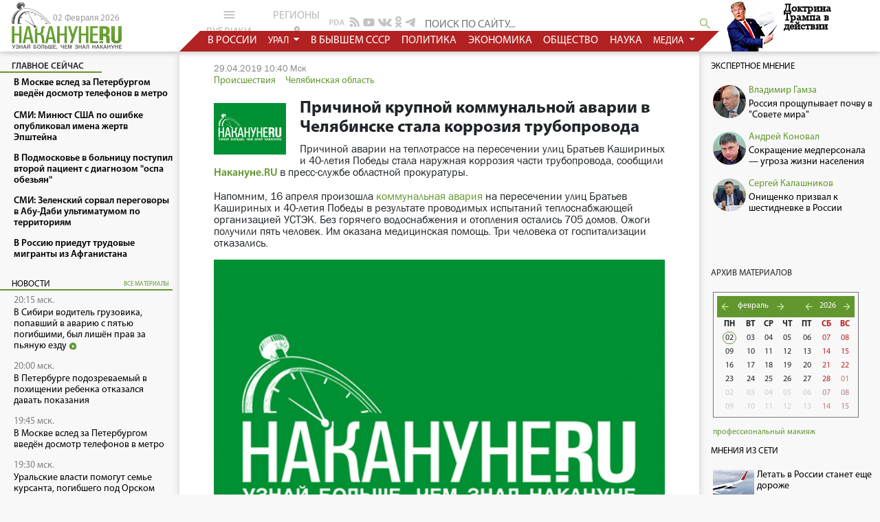

--- FILE ---
content_type: text/html
request_url: https://www.nakanune.ru/news/2019/04/29/22539689/
body_size: 19121
content:

<!DOCTYPE html>
<html lang="ru">
<head>
    <meta http-equiv="Content-Type" content="text/html; charset=utf-8" />
<meta name="viewport" content="width=device-width, initial-scale=1">
<meta name="description" content="Причиной аварии на теплотрассе на пересечении улиц Братьев Кашириных и 40-летия Победы стала наружная коррозия части трубопровода, сообщили Накануне;RU в пресс-службе областной прокуратуры;" />
<meta name="keywords" content="коммунальная авария, УСТЭК, ожоги, больница, прорыв, теплотрасса," />
<title>Причиной крупной коммунальной аварии в Челябинске стала коррозия трубопровода :  Новости Накануне.RU </title>

<link href="/bootstrap/css/bootstrap.min.css" rel="stylesheet" type="text/css" />
<script src="https://cdnjs.cloudflare.com/ajax/libs/popper.js/1.14.3/umd/popper.min.js"></script>
<script src="https://cdnjs.cloudflare.com/ajax/libs/jquery/3.3.1/jquery.min.js"></script>
<script src="/bootstrap/js/bootstrap.min.js"></script>

<link rel="stylesheet" href="https://cdnjs.cloudflare.com/ajax/libs/material-design-icons/3.0.1/iconfont/material-icons.min.css">

<link href="/css/newww/main.css?v=6653267150" rel="stylesheet" type="text/css" />
<link href="/css/newww/site_new.css?v=6653267139" rel="stylesheet" type="text/css" />
<link href="/css/newww/body_new.css?v=6653267139" rel="stylesheet" type="text/css" />
<link href="/css/newww/calendar.css?v=6653267138" rel="stylesheet" type="text/css" />

  
<meta property="og:title" content="Причиной крупной коммунальной аварии в Челябинске стала коррозия трубопровода" />
<meta property="og:description" content="Причиной аварии на теплотрассе на пересечении улиц Братьев Кашириных и 40-летия Победы стала наружная коррозия части трубопровода, сообщили Накануне.RU в пресс-службе областной прокуратуры." />
<meta property="og:image" content="https://media.nakanune.ru/images/pictures/image_big_21912.jpg" />
<meta property="og:type" content="article" />
<meta property="og:site_name" content="www.nakanune.ru" />
<meta property="og:url" content="https://www.nakanune.ru/news/2019/04/29/22539689/" />

<meta name="twitter:card" content="summary" />
<meta name="twitter:site" content="@nakanuneru" />
<meta name="twitter:title" content="Причиной крупной коммунальной аварии в Челябинске стала коррозия трубопровода" />
<meta name="twitter:description" content="Причиной аварии на теплотрассе на пересечении улиц Братьев Кашириных и 40-летия Победы стала наружная коррозия части трубопровода, сообщили Накануне.RU в пресс-службе областной прокуратуры." />
<meta name="twitter:image" content="https://media.nakanune.ru/images/pictures/image_big_21912.jpg" />

<link rel="canonical" href="https://www.nakanune.ru/news/2019/04/29/22539689/"/>

<BASE HREF="https://www.nakanune.ru/">
<link rel="shortcut icon" href="//media.nakanune.ru/images/nakanune.ico" />
<meta name="referrer" content="origin">

<meta name="viewport" content="width=device-width, initial-scale=0.7">

<link rel="stylesheet" type="text/css" href="//cdn.jsdelivr.net/gh/kenwheeler/slick@1.8.1/slick/slick.css"/>
    <!-- Add the slick-theme.css if you want default styling -->
  <link rel="stylesheet" type="text/css" href="//cdn.jsdelivr.net/gh/kenwheeler/slick@1.8.1/slick/slick-theme.css"/>

<link href="css/ydl.css" rel="stylesheet" type="text/css">

<script type="text/javascript" src="js/ajax.js"></script>
<script type="text/javascript" src="js/show_img.js"></script>
<!--<script src="//ajax.googleapis.com/ajax/libs/jquery/1.12.3/jquery.min.js"></script>-->
<script type="text/javascript" src="js/tabs.js"></script>
<script type="text/javascript" src="js/jester.js"></script>

<script type="text/javascript" src="js/newww/calendar.js?rst=Ja73ypNT520vn"></script>

	<script type="text/javascript" src="js/quote.js"></script>

<script type="text/javascript" src="js/send_error.js?clr=Jia2qp08fP23"></script>
<script type="text/javascript" src="js/jq_cookie.js"></script>
<script type="text/javascript" src="js/font.js"></script>
<link rel="image_src" href="//media.nakanune.ru/images/pictures/275x/image_21912.jpg" />
<meta name="title" content="Причиной крупной коммунальной аварии в Челябинске стала коррозия трубопровода" />
<script src="js/image_fix.js?v=6653267133"></script>

<script type="text/javascript" src="js/scroll_top.js"></script>


<script src='//www.google.com/recaptcha/api.js'></script> 

<!-- Google tag (gtag.js) -->
<script async src="https://www.googletagmanager.com/gtag/js?id=UA-92903721-1"></script>
<script>
window.dataLayer = window.dataLayer || [];
function gtag(){dataLayer.push(arguments);}
gtag('js', new Date());

gtag('config', 'UA-92903721-1');
</script>
                        

<!-- AdFox -->
<script>window.yaContextCb = window.yaContextCb || []</script>
<script src="https://yandex.ru/ads/system/context.js" async></script>
</head>
<body id="body">
    
    
        
        
           <!-- счетчик -->
           <noindex>
           <script type="text/JavaScript" encoding="cp1251">
             (function() {
             var sm = document.createElement("script");
             sm.type = "text/javascript";
             sm.async = true;
        
             sm.src = "/count/img.php?j=1&type=2&id=2539689"+'&rnd='+Math.round(Math.random()*100000000);
        
             var s = document.getElementsByTagName("script")[0];
             s.parentNode.insertBefore(sm, s);})();
           </script>
        
           <noscript><div style="position:absolute;left:-10000px;">
           <img src="/count/img.php?i=1&type=2&id=2539689&rnd=682449027" style="border:0;" height="1" width="1" alt="Count" />
           </div></noscript>
           </noindex>

        


<!-- Rating@Mail.ru counter -->
<script type="text/javascript">
var _tmr = _tmr || [];
_tmr.push({id: "593691", type: "pageView", start: (new Date()).getTime()});
(function (d, w) {
   var ts = d.createElement("script"); ts.type = "text/javascript"; ts.async = true;
   ts.src = (d.location.protocol == "https:" ? "https:" : "http:") + "//top-fwz1.mail.ru/js/code.js";
   var f = function () {var s = d.getElementsByTagName("script")[0]; s.parentNode.insertBefore(ts, s);};
   if (w.opera == "[object Opera]") { d.addEventListener("DOMContentLoaded", f, false); } else { f(); }
})(document, window);
</script><noscript><div style="position:absolute;left:-10000px;">
<img src="//top-fwz1.mail.ru/counter?id=593691;js=na" style="border:0;" height="1" width="1" alt="Рейтинг@Mail.ru" />
</div></noscript>
<!-- //Rating@Mail.ru counter -->



<!-- Yandex.Metrika 2 counter -->
<script type="text/javascript">
    (function (d, w, c) {
        (w[c] = w[c] || []).push(function() {
            try {
                w.yaCounter45128292 = new Ya.Metrika({
                    id:45128292,
                    clickmap:true,
                    trackLinks:true,
                    accurateTrackBounce:true
                });
            } catch(e) { }
        });

        var n = d.getElementsByTagName("script")[0],
            s = d.createElement("script"),
            f = function () { n.parentNode.insertBefore(s, n); };
        s.type = "text/javascript";
        s.async = true;
        s.src = "https://mc.yandex.ru/metrika/watch.js";

        if (w.opera == "[object Opera]") {
            d.addEventListener("DOMContentLoaded", f, false);
        } else { f(); }
    })(document, window, "yandex_metrika_callbacks");
</script>
<noscript><div><img src="https://mc.yandex.ru/watch/45128292" style="position:absolute; left:-9999px;" alt="" /></div></noscript>
<!-- /Yandex.Metrika 2 counter -->



<!-- google analytics (google metrika) -->
<script>
  (function(i,s,o,g,r,a,m){i['GoogleAnalyticsObject']=r;i[r]=i[r]||function(){
  (i[r].q=i[r].q||[]).push(arguments)},i[r].l=1*new Date();a=s.createElement(o),
  m=s.getElementsByTagName(o)[0];a.async=1;a.src=g;m.parentNode.insertBefore(a,m)
  })(window,document,'script','https://www.google-analytics.com/analytics.js','ga');
  ga('create', 'UA-92903721-1', 'auto');
  ga('send', 'pageview');
</script>
<!-- /google analytics (google metrika) -->

    
    
    
    <style>
        .banner-adfox {
            width: 100%;
            background-color: #fff;
            box-shadow: 0 0 7px #ccc; 
        }
        /* @media screen and (max-width: 770px) {
            .banner-adfox {
                height: 320px;
            }
        }    */
    </style>

<div style class="banner-adfox">
    
<center>
    <div id="adfox_167759026819522267"></div>
</center>    
<center>
    <div id="adfox_16776048934499608"></div>
</center></div>
    <header>
    <div class="leftCol leftCol-header logoBlock">
        <a href="/">
            <img src="//media.nakanune.ru/images/logo.png" style="width: 160px;">
        </a>
        <span class="logoBlock__date">02 Февраля 2026</span>
    </div>
    <div class="showInMobile">
        <div class="_buttons">

            <div class="dropleft grey_btn">
                <button type="button" class="dropdown-toggle" data-toggle="dropdown" aria-haspopup="true" aria-expanded="false">
                    рубрики<i class="material-icons" style="font-size: 21px;position: relative;top: 5px;">menu</i>
                </button>
                <div class="dropdown-menu" style="width: 360px;">
                    
                        <a class="dropdown-item"  href="https://www.nakanune.ru/theme/politika/">Политика</a>
                        
                    
                        <a class="dropdown-item"  href="https://www.nakanune.ru/theme/jekonomika/">Экономика</a>
                        
                    
                        <a class="dropdown-item"  href="https://www.nakanune.ru/theme/obshhestvo/">Общество</a>
                        
                    
                        <a class="dropdown-item"  href="https://www.nakanune.ru/theme/proisshestvija/">Происшествия</a>
                        
                    
                        <a class="dropdown-item"  href="https://www.nakanune.ru/theme/armija_i_vpk/">Армия и ВПК</a>
                        
                    
                        <a class="dropdown-item"  href="https://www.nakanune.ru/theme/obrazovanie/">Образование</a>
                        
                    
                        <a class="dropdown-item"  href="https://www.nakanune.ru/theme/hitech/">Наука и техника</a>
                        
                    
                        <a class="dropdown-item"  href="https://www.nakanune.ru/theme/zdravooxranenie/">Здравоохранение</a>
                        
                    
                        <a class="dropdown-item"  href="https://www.nakanune.ru/theme/sport/">Спорт</a>
                        
                    
                        <a class="dropdown-item"  href="https://www.nakanune.ru/theme/turizm/">Туризм</a>
                        
                    
                        <a class="dropdown-item"  href="https://www.nakanune.ru/theme/jekspertnoe_mnenie/">Экспертное мнение</a>
                        
                    
                        <a class="dropdown-item"  href="https://www.nakanune.ru/theme/vexi_istorii/">Вехи истории</a>
                        
                    
                        <a class="dropdown-item"  href="https://www.nakanune.ru/theme/portrety/">Портреты</a>
                        
                    
                        <a class="dropdown-item"  href="https://www.nakanune.ru/theme/knizhnyjj_obzor/">Книжный клуб</a>
                        
                    
                        <a class="dropdown-item"  href="https://www.nakanune.ru/theme/mnenija_iz_seti/">Мнения из Сети</a>
                        
                    
                        <a class="dropdown-item"  href="https://www.nakanune.ru/theme/vkino/">ВКино</a>
                        
                    
                        <a class="dropdown-item"  href="https://www.nakanune.ru/theme/narodov_mnogo/">Народов много - семья одна</a>
                        
                                    </div>
            </div>

            <div class="dropleft grey_btn">
                <button type="button" class="dropdown-toggle" data-toggle="dropdown">
                    регионы<i class="material-icons">location_on</i>
                </button>
                <div class="dropdown-menu" style="max-height: 10000px;">
                                                                                        <a class="dropdown-title" href="https://www.nakanune.ru/theme/foreign/">В мире</a>
                                                                                                                                                                                                                                                                                                                                                                                                                                                                                                                                                                                                                                                                                                                                                                                                                                                                                                                                                                                                                                                                                                                                                                                                                                                                                                                                                                                                                                                                                                                                                                                                                                                                                                                                                                                                                                                                                                                                                                                                                                                                                                                                                                                                                                                                                                                                                                                                                                                                                                                                                                                                                                                                                                                                                                                                                                                                                                                                                                                                                                                                                                                                                                                                                                                                                                                                                                                                                                                                                                                                                                                                                                                                                                                                                                                                                                                                                                                                                                                                                                                                                                                                                                                                                                                                                                                                                                                                                                                                                                                                                                                                                                                                                                                                                                                                                                                                                                                                                                                                                                                                                                                                                                                                                                                                                                                                                                                <a class="dropdown-item" href="https://www.nakanune.ru/theme/russia/">В России</a>
                                                                                                                                                        <a class="dropdown-item" href="https://www.nakanune.ru/theme/xussr/">В бывшем СССР</a>
                                                                                                                                                        <a class="dropdown-item" href="https://www.nakanune.ru/theme/foreign/">За рубежом</a>
                                                                                                                        <a class="dropdown-title" href="https://www.nakanune.ru/theme/russia/">Россия</a>
                                                                                                                                                                                                                                                                                                                                                                                                                                                                                                                                                                                                                                                                                                                                                                                                                                                                                                                                                                                                                                                                                                                                                                                                                                                                                                                                                                                                                                                                                                                                                                                                                                                                                                                                                                                                                                                                                                                                                                                                                                                                                                                                                                                                                                                                                                                                                                                                                                                                                                                                                                                                                                                                                                                                                                                                                                                                                                                                                                                                                                                                                                                                                                                                                                                                                                                                                                                                                                                                                                                                                                                                                                                                                                                                                                                                                                                                                                                                                                                                                                                                                                                                                                                                                                                                                                                                                                                                                                                                                                                                                                                                                                                                                                                                                                                                                                                                                                                                                <a class="dropdown-item" href="https://www.nakanune.ru/theme/central/">Центральный ФО</a>
                                                                                                                                                        <a class="dropdown-item" href="https://www.nakanune.ru/theme/severozapadnyjj_fo/">СЗФО</a>
                                                                                                                                                        <a class="dropdown-item" href="https://www.nakanune.ru/theme/yuznyi_fo/">Южный ФО</a>
                                                                                                                                                        <a class="dropdown-item" href="https://www.nakanune.ru/theme/volga_fo/">Приволжский ФО</a>
                                                                                                                                                        <a class="dropdown-item" href="https://www.nakanune.ru/theme/syberia_fo/">Сибирский ФО</a>
                                                                                                                                                        <a class="dropdown-item" href="https://www.nakanune.ru/theme/fareast_fo/">Дальневосточный ФО</a>
                                                                                                                                                        <a class="dropdown-item" href="https://www.nakanune.ru/theme/severokavkazskijj_fo/">Северо-Кавказский ФО</a>
                                                                                                                                                        <a class="dropdown-item" href="https://www.nakanune.ru/theme/ural_fo/">Уральский ФО</a>
                                                                                                                                                                                                                                                                                    <a class="dropdown-title" href="https://www.nakanune.ru/theme/yuznyi_fo/">Южный ФО</a>
                                                                                                                                                                                                                                                                                                                                                                                                                                                                                                                                                                                                                                                                                                                                                                                                                                                                                                                                                                                                                                                                                                                                                                                                                                                                                                                                                                                                                                                                                                                                                                                                                                                                                                                                                                                                                                                                                                                                                                                                                                                                                                                                                                                                                                                                                                                                                                                                                                                                                                                                                                                                                                                                                                                                                                                                                                                                                                                                                                                                                                                                                                                                                                                                                                                                                                                                                                                                                                                                                                                                                                                                                                                                                                                                                                                                                                                                                                                                                                                                                                                                                                                                                                                                                                                                                                <a class="dropdown-item" href="https://www.nakanune.ru/theme/astraxanskaja_oblast_/">Астраханская область</a>
                                                                                                                                                        <a class="dropdown-item" href="https://www.nakanune.ru/theme/volgogradskaja_oblast_/">Волгоградская область</a>
                                                                                                                                                        <a class="dropdown-item" href="https://www.nakanune.ru/theme/dnr/">Донецкая Народная Республика</a>
                                                                                                                                                        <a class="dropdown-item" href="https://www.nakanune.ru/theme/zaporozhskaja_oblast_/">Запорожская область</a>
                                                                                                                                                        <a class="dropdown-item" href="https://www.nakanune.ru/theme/krasnodarskijj_krajj/">Краснодарский край</a>
                                                                                                                                                        <a class="dropdown-item" href="https://www.nakanune.ru/theme/luganskaya_narodnaja_respublika/">Луганская Народная Республика</a>
                                                                                                                                                        <a class="dropdown-item" href="https://www.nakanune.ru/theme/respublika_adygeja/">Республика Адыгея</a>
                                                                                                                                                        <a class="dropdown-item" href="https://www.nakanune.ru/theme/krym/">Республика Крым</a>
                                                                                                                                                        <a class="dropdown-item" href="https://www.nakanune.ru/theme/respublika_kalmykija/">Республика Калмыкия</a>
                                                                                                                                                        <a class="dropdown-item" href="https://www.nakanune.ru/theme/rostovskaja_oblast_/">Ростовская область</a>
                                                                                                                                                        <a class="dropdown-item" href="https://www.nakanune.ru/theme/sevastopol__2/">Севастополь</a>
                                                                                                                                                        <a class="dropdown-item" href="https://www.nakanune.ru/theme/xersonskaja_oblast_/">Херсонская область</a>
                                                                                                                                                                                                                                                                                                                                                                                                                                                                                                                                                                                                                                                                                                                    <a class="dropdown-title" href="https://www.nakanune.ru/theme/syberia_fo/">Сибирский ФО</a>
                                                                                                                                                                                                                                                                                                                                                                                                                                                                                                                                                                                                                                                                                                                                                                                                                                                                                                                                                                                                                                                                                                                                                                                                                                                                                                                                                                                                                                                                                                                                                                                                                                                                                                                                                                                                                                                                                                                                                                                                                                                                                                                                                                                                                                                                                                                                                                                                                                                                                                                                                                                                                                                                                                                                                                                                                                                                                                                                                                                                                                                                                                                                                                                                                                                                                                                                                                                                                                                                                                                                                                                                                                                                                                                                                        <a class="dropdown-item" href="https://www.nakanune.ru/theme/altajjskijj_krajj/">Алтайский край</a>
                                                                                                                                                        <a class="dropdown-item" href="https://www.nakanune.ru/theme/irkutskaja_oblast_/">Иркутская область</a>
                                                                                                                                                        <a class="dropdown-item" href="https://www.nakanune.ru/theme/kemerovskaja_oblast_/">Кемеровская область</a>
                                                                                                                                                        <a class="dropdown-item" href="https://www.nakanune.ru/theme/krasnojarskijj_krajj/">Красноярский край</a>
                                                                                                                                                        <a class="dropdown-item" href="https://www.nakanune.ru/theme/novosibirskaja_oblast_/">Новосибирская область</a>
                                                                                                                                                        <a class="dropdown-item" href="https://www.nakanune.ru/theme/omskaja_oblast_/">Омская область</a>
                                                                                                                                                        <a class="dropdown-item" href="https://www.nakanune.ru/theme/respublika_altajj/">Республика Алтай</a>
                                                                                                                                                        <a class="dropdown-item" href="https://www.nakanune.ru/theme/respublika_tyva/">Республика Тыва</a>
                                                                                                                                                        <a class="dropdown-item" href="https://www.nakanune.ru/theme/respublika_hakasija/">Республика Хакасия</a>
                                                                                                                                                        <a class="dropdown-item" href="https://www.nakanune.ru/theme/tomskaja_oblast_/">Томская область</a>
                                                                                                                                                                                                                                                                                                                                                                                                                                                                                                                                                                                                                                                                                                                                                                                                                                                                                                                                                                                                                                                                                                                                                                                                                                                                                                                                                                    <a class="dropdown-title" href="https://www.nakanune.ru/theme/severokavkazskijj_fo/">Северо-Кавказский ФО</a>
                                                                                                                                                                                                                                                                                                                                                                                                                                                                                                                                                                                                                                                                                                                                                                                                                                                                                                                                                                                                                                                                                                                                                                                                                                                                                                                                                                                                                                                                                                                                                                                                                                                                                                                                                                                                                                                                                                                                                                                                                                                                                                                                                                                                                                                                                                                                                                                                                                                                                                                                                                                                                                                                                                                                                                                                                                                                                                                                                                                                                                                                                                                                                                                                                                                                                                                                                                            <a class="dropdown-item" href="https://www.nakanune.ru/theme/kabardinobalkarskaja_respublika/">Кабардино-Балкарская Республика</a>
                                                                                                                                                        <a class="dropdown-item" href="https://www.nakanune.ru/theme/karachaevo_cherkesskaja_respublika/">Карачаево-Черкесская Республика</a>
                                                                                                                                                        <a class="dropdown-item" href="https://www.nakanune.ru/theme/respublika_dagestan/">Республика Дагестан</a>
                                                                                                                                                        <a class="dropdown-item" href="https://www.nakanune.ru/theme/respublika_ingushetija/">Республика Ингушетия</a>
                                                                                                                                                        <a class="dropdown-item" href="https://www.nakanune.ru/theme/respublika_severnaja_osetija__alanija/">Республика Северная Осетия - Алания</a>
                                                                                                                                                        <a class="dropdown-item" href="https://www.nakanune.ru/theme/stavropol_skijj_krajj/">Ставропольский край</a>
                                                                                                                                                        <a class="dropdown-item" href="https://www.nakanune.ru/theme/chechenskaja_respublika/">Чеченская республика</a>
                                                                                                                                                                                                                                                                                                                                                                                                                                                                                                                                                                                                                                                                                                                                                                                                                                                                                                                                                                                                                                                                                                                                                                                                                                                                                                                                                                                                                                                                                                                                                                                                                                                                                                                                                                                                                                                                                                            <a class="dropdown-title" href="https://www.nakanune.ru/theme/central/">Центральный ФО</a>
                                                                                                                                                                                                                                                                                                                                                                                                                                                                                                                                                                                                                                                                                                                                                                                                                                                                                                                                                                                                                                                                                                                                                                                                                                                                                                                                                                                                                                                                                                                                                                                                                                                                                                                                                                                                                                                                                                                                                                                                                                                                                                                                                                                                                                                                                                                                                                                                    <a class="dropdown-item" href="https://www.nakanune.ru/theme/belgorodskaja_oblast_/">Белгородская область</a>
                                                                                                                                                        <a class="dropdown-item" href="https://www.nakanune.ru/theme/brjanskaja_oblast_/">Брянская область</a>
                                                                                                                                                        <a class="dropdown-item" href="https://www.nakanune.ru/theme/vladimirskaja_oblast_/">Владимирская область</a>
                                                                                                                                                        <a class="dropdown-item" href="https://www.nakanune.ru/theme/voroonezhskaja_oblast_/">Воронежская область</a>
                                                                                                                                                        <a class="dropdown-item" href="https://www.nakanune.ru/theme/ivanovskaja_oblast_/">Ивановская область</a>
                                                                                                                                                        <a class="dropdown-item" href="https://www.nakanune.ru/theme/kaluzhskaja_oblast_/">Калужская область</a>
                                                                                                                                                        <a class="dropdown-item" href="https://www.nakanune.ru/theme/kostromskaja_oblast_/">Костромская область</a>
                                                                                                                                                        <a class="dropdown-item" href="https://www.nakanune.ru/theme/kurskaja_oblast_/">Курская область</a>
                                                                                                                                                        <a class="dropdown-item" href="https://www.nakanune.ru/theme/lipeckaja_oblast/">Липецкая область</a>
                                                                                                                                                        <a class="dropdown-item" href="https://www.nakanune.ru/theme/moskva_2/">Москва</a>
                                                                                                                                                        <a class="dropdown-item" href="https://www.nakanune.ru/theme/moskovskaja_oblast__2/">Московская область</a>
                                                                                                                                                        <a class="dropdown-item" href="https://www.nakanune.ru/theme/orlovskaja_oblast_/">Орловская область</a>
                                                                                                                                                        <a class="dropdown-item" href="https://www.nakanune.ru/theme/rjazanskaja_oblast_/">Рязанская область</a>
                                                                                                                                                        <a class="dropdown-item" href="https://www.nakanune.ru/theme/smolenskaja_oblast_/">Смоленская область</a>
                                                                                                                                                        <a class="dropdown-item" href="https://www.nakanune.ru/theme/tambovskaja_oblast_/">Тамбовская область</a>
                                                                                                                                                        <a class="dropdown-item" href="https://www.nakanune.ru/theme/tverskaja_oblast_/">Тверская область</a>
                                                                                                                                                        <a class="dropdown-item" href="https://www.nakanune.ru/theme/tul_skaja_oblast_/">Тульская область</a>
                                                                                                                                                        <a class="dropdown-item" href="https://www.nakanune.ru/theme/jaroslavskaja_oblast_/">Ярославская область</a>
                                                                                                                                                                                                                                                                                                                                                                                                                                                                                                                                                                                                                                                                                                                                                                                                                                                                                                                                                                                                                                                                                                                                                                                                                                                                                                                                                                                                                                                                                                                                                                                                                                                                                                                                                                                                                                                                                                                                                                                                                                                                                                                                                                                                                                                                                        <a class="dropdown-title" href="https://www.nakanune.ru/theme/severozapadnyjj_fo/">Северо-Западный ФО</a>
                                                                                                                                                                                                                                                                                                                                                                                                                                                                                                                                                                                                                                                                                                                                                                                                                                                                                                                                                                                                                                                                                                                                                                                                                                                                                                                                                                                                                                                                                                                                                                                                                                                                                                                                                                                                        <a class="dropdown-item" href="https://www.nakanune.ru/theme/arxangel_skaja_oblast_/">Архангельская область</a>
                                                                                                                                                        <a class="dropdown-item" href="https://www.nakanune.ru/theme/vologodskaja_oblast_/">Вологодская область</a>
                                                                                                                                                        <a class="dropdown-item" href="https://www.nakanune.ru/theme/kaliningradskaja_oblast_/">Калининградская область</a>
                                                                                                                                                        <a class="dropdown-item" href="https://www.nakanune.ru/theme/leningradskaja_oblast_/">Ленинградская область</a>
                                                                                                                                                        <a class="dropdown-item" href="https://www.nakanune.ru/theme/murmanskaja_oblast_/">Мурманская область</a>
                                                                                                                                                        <a class="dropdown-item" href="https://www.nakanune.ru/theme/neneckijj_avtonomnyjj_okrug/">Ненецкий автономный округ</a>
                                                                                                                                                        <a class="dropdown-item" href="https://www.nakanune.ru/theme/novgorodskaja_oblast_/">Новгородская область</a>
                                                                                                                                                        <a class="dropdown-item" href="https://www.nakanune.ru/theme/pskovskaja_oblast_/">Псковская область</a>
                                                                                                                                                        <a class="dropdown-item" href="https://www.nakanune.ru/theme/respublika_karelija/">Республика Карелия</a>
                                                                                                                                                        <a class="dropdown-item" href="https://www.nakanune.ru/theme/respublika_komi/">Республика Коми</a>
                                                                                                                                                        <a class="dropdown-item" href="https://www.nakanune.ru/theme/sanktpeterburg_2/">Санкт-Петербург</a>
                                                                                                                                                                                                                                                                                                                                                                                                                                                                                                                                                                                                                                                                                                                                                                                                                                                                                                                                                                                                                                                                                                                                                                                                                                                                                                                                                                                                                                                                                                                                                                                                                                                                                                                                                                                                                                                                                                                                                                                                                                                                                                                                                                                                                                                                                                                                                                                                                                                                                                                                                                                                                                                                                                                                                                                                                                                                                                                                                                                                                                                                                                                                                                                                                                                                <a class="dropdown-title" href="https://www.nakanune.ru/theme/fareast_fo/">Дальневосточный ФО</a>
                                                                                                                                                                                                                                                                                                                                                                                                                                                                                                                                                                                                                                                                                                                                                                                                                                                                                                                                                                                                                                                                                                                                                                                                            <a class="dropdown-item" href="https://www.nakanune.ru/theme/amurskaja_oblast_/">Амурская область</a>
                                                                                                                                                        <a class="dropdown-item" href="https://www.nakanune.ru/theme/evrejjskaja_avtonomnaja_oblast_/">Еврейская автономная область</a>
                                                                                                                                                        <a class="dropdown-item" href="https://www.nakanune.ru/theme/zabajjkal_skijj_krajj/">Забайкальский край</a>
                                                                                                                                                        <a class="dropdown-item" href="https://www.nakanune.ru/theme/kamchatskijj_krajj/">Камчатский край</a>
                                                                                                                                                        <a class="dropdown-item" href="https://www.nakanune.ru/theme/magadanskaja_oblast_/">Магаданская область</a>
                                                                                                                                                        <a class="dropdown-item" href="https://www.nakanune.ru/theme/primorskijj_krajj/">Приморский край</a>
                                                                                                                                                        <a class="dropdown-item" href="https://www.nakanune.ru/theme/respublika_burjatija/">Республика Бурятия</a>
                                                                                                                                                        <a class="dropdown-item" href="https://www.nakanune.ru/theme/respublika_saha/">Республика Саха (Якутия)</a>
                                                                                                                                                        <a class="dropdown-item" href="https://www.nakanune.ru/theme/saxalinskaja_oblast_/">Сахалинская область</a>
                                                                                                                                                        <a class="dropdown-item" href="https://www.nakanune.ru/theme/habarovskijj_krajj/">Хабаровский край</a>
                                                                                                                                                        <a class="dropdown-item" href="https://www.nakanune.ru/theme/chukotskijj_avtonomnyjj_okrug/">Чукотский автономный округ</a>
                                                                                                                                                                                                                                                                                                                                                                                                                                                                                                                                                                                                                                                                                                                                                                                                                                                                                                                                                                                                                                                                                                                                                                                                                                                                                                                                                                                                                                                                                                                                                                                                                                                                                                                                                                                                                                                                                                                                                                                                                                                                                                                                                                                                                                                                                                                                                                                                                                                                                                                                                                                                                                                                                                                                                                                                                                                                                                                                                                                                                                                                                                                                                                                                                                                                                                                                                                                                                                                                                                                                                                                                                                                                                                                                                                                                                                                            <a class="dropdown-title" href="https://www.nakanune.ru/theme/volga_fo/">Приволжский ФО</a>
                                                                                                                                                                                                                                                                                                                                                                                                                                                    <a class="dropdown-item" href="https://www.nakanune.ru/theme/kirovskaja_oblast_/">Кировская область</a>
                                                                                                                                                        <a class="dropdown-item" href="https://www.nakanune.ru/theme/nizhegorodskaja_oblast_/">Нижегородская область</a>
                                                                                                                                                        <a class="dropdown-item" href="https://www.nakanune.ru/theme/orenburgskaja_oblast_/">Оренбургская область</a>
                                                                                                                                                        <a class="dropdown-item" href="https://www.nakanune.ru/theme/penzenskaja_oblast_/">Пензенская область</a>
                                                                                                                                                        <a class="dropdown-item" href="https://www.nakanune.ru/theme/permskijj_krajj/">Пермский край</a>
                                                                                                                                                        <a class="dropdown-item" href="https://www.nakanune.ru/theme/respublika_bashkortostan/">Республика Башкортостан</a>
                                                                                                                                                        <a class="dropdown-item" href="https://www.nakanune.ru/theme/respublika_marijj_jel/">Республика Марий Эл</a>
                                                                                                                                                        <a class="dropdown-item" href="https://www.nakanune.ru/theme/respublika_mordovija/">Республика Мордовия</a>
                                                                                                                                                        <a class="dropdown-item" href="https://www.nakanune.ru/theme/respublika_tatarstan/">Республика Татарстан</a>
                                                                                                                                                        <a class="dropdown-item" href="https://www.nakanune.ru/theme/samarskaja_oblast/">Самарская область</a>
                                                                                                                                                        <a class="dropdown-item" href="https://www.nakanune.ru/theme/saratovskaja_oblast_/">Саратовская область</a>
                                                                                                                                                        <a class="dropdown-item" href="https://www.nakanune.ru/theme/ul_janovskaja_oblast_/">Ульяновская область</a>
                                                                                                                                                        <a class="dropdown-item" href="https://www.nakanune.ru/theme/udmurtskaja_respublika/">Удмуртская Республика</a>
                                                                                                                                                        <a class="dropdown-item" href="https://www.nakanune.ru/theme/chuvashskaja_respublika/">Чувашская Республика</a>
                                                                                                                                                                                                                                                                                                                                                                                                                                                                                                                                                                                                                                                                                                                                                                                                                                                                                                                                                                                                                                                                                                                                                                                                                                                                                                                                                                                                                                                                                                                                                                                                                                                                                                                                                                                                                                                                                                                                                                                                                                                                                                                                                                                                                                                                                                                                                                                                                                                                                                                                                                                                                                                                                                                                                                                                                                                                                                                                                                                                                                                                                                                                                                                                                                                                                                                                                                                                                                                                                                                                                                                                                                                                                                                                                                                                                                                                                                                                                                                                                                                                                                                                                                                                                                                                                                                                                                                                                                                        <a class="dropdown-title" href="https://www.nakanune.ru/theme/ural_fo/">Уральский ФО</a>
                                                                                                                            <a class="dropdown-item" href="https://www.nakanune.ru/theme/ekb/">Свердловская область</a>
                                                                                                                                                        <a class="dropdown-item" href="https://www.nakanune.ru/theme/chel/">Челябинская область</a>
                                                                                                                                                        <a class="dropdown-item" href="https://www.nakanune.ru/theme/kurgan/">Курганская область</a>
                                                                                                                                                        <a class="dropdown-item" href="https://www.nakanune.ru/theme/tumen/">Тюменская область</a>
                                                                                                                                                        <a class="dropdown-item" href="https://www.nakanune.ru/theme/hmao/">Ханты-Мансийский АО - Югра</a>
                                                                                                                                                        <a class="dropdown-item" href="https://www.nakanune.ru/theme/yanao/">Ямало-Ненецкий АО</a>
                                                                                                                                                                                                                                                                                                                                                                                                                                                                                                                                                                                                                                                                                                                                                                                                                                                                                                                                                                                                                                                                                                                                                                                                                                                                                                                                                                                                                                                                                                                                                                                                                                                                                                                                                                                                                                                                                                                                                                                                                                                                                                                                                                                                                                                                                                                                                                                                                                                                                                                                                                                                                                                                                                                                                                                                                                                                                                                                                                                                                                                                                                                                                                                                                                                                                                                                                                                                                                                                                                                                                                                                                                                                                                                                                                                                                                                                                                                                                                                                                                                                                                                                                                                                                                                                                                                                                                                                                                                                                                                                                                                                                                                                                                                                                                                                                                                                                                                                                                                                                                                                                                                                                                                </div>
            </div>


<!--                <a href="#" class="grey_btn">все регионы<i class="material-icons">location_on</i></a>-->


            <div style="display: flex;margin-right: -8px;">
                <a href="//pda.nakanune.ru/" class="social_item social_item-pda"></a>
                <a href="//www.nakanune.ru/rss.php" class="social_item social_item-rssNews"></a>
                <a href="https://www.youtube.com/user/NakanuneTV" class="social_item social_item-yt" target="_blank"></a>
                            	<a href="https://vk.com/nakanuneru" class="social_item social_item-vk" target="_blank"></a>
            	            	<a href="https://ok.ru/nakanuneru" class="social_item social_item-ok" target="_blank"></a>
            	<a href="https://t.me/nakanuneru" class="social_item social_item-tg" target="_blank"></a>
            	            </div>
        </div>
    </div>
    <div class="centralCol centralCol-header">
        <div class="_buttons">

            <div class="dropdown grey_btn hiddenOnMobile">
                <button type="button" class="dropdown-toggle" data-toggle="dropdown" style="cursor: pointer;">
                    <i class="material-icons" style="font-size: 21px;position: relative;top: 5px;">menu</i>рубрики
                </button>
                <div class="dropdown-menu" style="width: 360px; height: 300px;">
                    <div style="display: flex; flex-wrap: wrap; flex-direction: column;height: 100%">
                    
                        <a class="dropdown-item"  href="https://www.nakanune.ru/theme/politika/">Политика</a>
                        
                    
                        <a class="dropdown-item"  href="https://www.nakanune.ru/theme/jekonomika/">Экономика</a>
                        
                    
                        <a class="dropdown-item"  href="https://www.nakanune.ru/theme/obshhestvo/">Общество</a>
                        
                    
                        <a class="dropdown-item"  href="https://www.nakanune.ru/theme/proisshestvija/">Происшествия</a>
                        
                    
                        <a class="dropdown-item"  href="https://www.nakanune.ru/theme/armija_i_vpk/">Армия и ВПК</a>
                        
                    
                        <a class="dropdown-item"  href="https://www.nakanune.ru/theme/obrazovanie/">Образование</a>
                        
                    
                        <a class="dropdown-item"  href="https://www.nakanune.ru/theme/hitech/">Наука и техника</a>
                        
                    
                        <a class="dropdown-item"  href="https://www.nakanune.ru/theme/zdravooxranenie/">Здравоохранение</a>
                        
                    
                        <a class="dropdown-item"  href="https://www.nakanune.ru/theme/sport/">Спорт</a>
                        
                    
                        <a class="dropdown-item"  href="https://www.nakanune.ru/theme/turizm/">Туризм</a>
                        
                    
                        <a class="dropdown-item"  href="https://www.nakanune.ru/theme/jekspertnoe_mnenie/">Экспертное мнение</a>
                        
                    
                        <a class="dropdown-item"  href="https://www.nakanune.ru/theme/vexi_istorii/">Вехи истории</a>
                        
                    
                        <a class="dropdown-item"  href="https://www.nakanune.ru/theme/portrety/">Портреты</a>
                        
                    
                        <a class="dropdown-item"  href="https://www.nakanune.ru/theme/knizhnyjj_obzor/">Книжный клуб</a>
                        
                    
                        <a class="dropdown-item"  href="https://www.nakanune.ru/theme/mnenija_iz_seti/">Мнения из Сети</a>
                        
                    
                        <a class="dropdown-item"  href="https://www.nakanune.ru/theme/vkino/">ВКино</a>
                        
                    
                        <a class="dropdown-item"  href="https://www.nakanune.ru/theme/narodov_mnogo/">Народов много - семья одна</a>
                        
                                        </div>
                </div>
            </div>

            <div class="dropdown grey_btn hiddenOnMobile" >
                <button type="button" class="dropdown-toggle" data-toggle="dropdown" style="cursor: pointer;">
                    регионы<i class="material-icons">location_on</i>
                </button>
                <div class="dropdown-menu regions">
                                        <div style="display: flex; flex-wrap: wrap; flex-direction: column; width: 100%; height: 100%;">
                                                                    <a class="dropdown-title" href="https://www.nakanune.ru/theme/foreign/">В мире</a>
                                                                                                                                                                                                                                                                                                                                                                                                                                                                                                                                                                                                                                                                                                                                                                                                                                                                                                                                                                                                                                                                                                                                                                                                                                                                                                                                                                                                                                                                                                                                                                                                                                                                                                                                                                                                                                                                                                                                                                                                                                                                                                                                                                                                                                                                                                                                                                                                                                                                                                                                                                                                                                                                                                                                                                                                                                                                                                                                                                                                                                                                                                                                                                                                                                                                                                                                                                                                                                                                                                                                                                                                                                                                                                                                                                                                                                                                                                                                                                                                                                                                                                                                                                                                                                                                                                                                                                                                                                                                                                                                                                                                                                                                                                                                                                                                                                                                                                                                                                                                                                                                                                                                                                                                                                                                                                                                            <a class="dropdown-item"  href="https://www.nakanune.ru/theme/russia/">В России</a>
                                                                                                                    <a class="dropdown-item"  href="https://www.nakanune.ru/theme/xussr/">В бывшем СССР</a>
                                                                                                                    <a class="dropdown-item"  href="https://www.nakanune.ru/theme/foreign/">За рубежом</a>
                                                                                                                        <a class="dropdown-title" href="https://www.nakanune.ru/theme/russia/">Россия</a>
                                                                                                                                                                                                                                                                                                                                                                                                                                                                                                                                                                                                                                                                                                                                                                                                                                                                                                                                                                                                                                                                                                                                                                                                                                                                                                                                                                                                                                                                                                                                                                                                                                                                                                                                                                                                                                                                                                                                                                                                                                                                                                                                                                                                                                                                                                                                                                                                                                                                                                                                                                                                                                                                                                                                                                                                                                                                                                                                                                                                                                                                                                                                                                                                                                                                                                                                                                                                                                                                                                                                                                                                                                                                                                                                                                                                                                                                                                                                                                                                                                                                                                                                                                                                                                                                                                                                                                                                                                                                                                                                                                                                                                                                                                                                                                                                                                                                                                            <a class="dropdown-item"  href="https://www.nakanune.ru/theme/central/">Центральный ФО</a>
                                                                                                                    <a class="dropdown-item"  href="https://www.nakanune.ru/theme/severozapadnyjj_fo/">СЗФО</a>
                                                                                                                    <a class="dropdown-item"  href="https://www.nakanune.ru/theme/yuznyi_fo/">Южный ФО</a>
                                                                                                                    <a class="dropdown-item"  href="https://www.nakanune.ru/theme/volga_fo/">Приволжский ФО</a>
                                                                                                                    <a class="dropdown-item"  href="https://www.nakanune.ru/theme/syberia_fo/">Сибирский ФО</a>
                                                                                                                    <a class="dropdown-item"  href="https://www.nakanune.ru/theme/fareast_fo/">Дальневосточный ФО</a>
                                                                                                                    <a class="dropdown-item"  href="https://www.nakanune.ru/theme/severokavkazskijj_fo/">Северо-Кавказский ФО</a>
                                                                                                                    <a class="dropdown-item"  href="https://www.nakanune.ru/theme/ural_fo/">Уральский ФО</a>
                                                                                                                                                                                                                                                                                    <a class="dropdown-title" href="https://www.nakanune.ru/theme/yuznyi_fo/">Южный ФО</a>
                                                                                                                                                                                                                                                                                                                                                                                                                                                                                                                                                                                                                                                                                                                                                                                                                                                                                                                                                                                                                                                                                                                                                                                                                                                                                                                                                                                                                                                                                                                                                                                                                                                                                                                                                                                                                                                                                                                                                                                                                                                                                                                                                                                                                                                                                                                                                                                                                                                                                                                                                                                                                                                                                                                                                                                                                                                                                                                                                                                                                                                                                                                                                                                                                                                                                                                                                                                                                                                                                                                                                                                                                                                                                                                                                                                                                                                                                                                                                                                                                                                                                                                                                                                                                                                            <a class="dropdown-item"  href="https://www.nakanune.ru/theme/astraxanskaja_oblast_/">Астраханская область</a>
                                                                                                                    <a class="dropdown-item"  href="https://www.nakanune.ru/theme/volgogradskaja_oblast_/">Волгоградская область</a>
                                                                                                                    <a class="dropdown-item"  href="https://www.nakanune.ru/theme/dnr/">Донецкая Народная Республика</a>
                                                                                                                    <a class="dropdown-item"  href="https://www.nakanune.ru/theme/zaporozhskaja_oblast_/">Запорожская область</a>
                                                                                                                    <a class="dropdown-item"  href="https://www.nakanune.ru/theme/krasnodarskijj_krajj/">Краснодарский край</a>
                                                                                                                    <a class="dropdown-item"  href="https://www.nakanune.ru/theme/luganskaya_narodnaja_respublika/">Луганская Народная Республика</a>
                                                                                                                    <a class="dropdown-item"  href="https://www.nakanune.ru/theme/respublika_adygeja/">Республика Адыгея</a>
                                                                                                                    <a class="dropdown-item"  href="https://www.nakanune.ru/theme/krym/">Республика Крым</a>
                                                                                                                    <a class="dropdown-item"  href="https://www.nakanune.ru/theme/respublika_kalmykija/">Республика Калмыкия</a>
                                                                                                                    <a class="dropdown-item"  href="https://www.nakanune.ru/theme/rostovskaja_oblast_/">Ростовская область</a>
                                                                                                                    <a class="dropdown-item"  href="https://www.nakanune.ru/theme/sevastopol__2/">Севастополь</a>
                                                                                                                    <a class="dropdown-item"  href="https://www.nakanune.ru/theme/xersonskaja_oblast_/">Херсонская область</a>
                                                                                                                                                                                                                                                                                                                                                                                                                                                                                                                                                                                                                                                                                                                    <a class="dropdown-title" href="https://www.nakanune.ru/theme/syberia_fo/">Сибирский ФО</a>
                                                                                                                                                                                                                                                                                                                                                                                                                                                                                                                                                                                                                                                                                                                                                                                                                                                                                                                                                                                                                                                                                                                                                                                                                                                                                                                                                                                                                                                                                                                                                                                                                                                                                                                                                                                                                                                                                                                                                                                                                                                                                                                                                                                                                                                                                                                                                                                                                                                                                                                                                                                                                                                                                                                                                                                                                                                                                                                                                                                                                                                                                                                                                                                                                                                                                                                                                                                                                                                                                                                                                                                                                                                                                                                    <a class="dropdown-item"  href="https://www.nakanune.ru/theme/altajjskijj_krajj/">Алтайский край</a>
                                                                                                                    <a class="dropdown-item"  href="https://www.nakanune.ru/theme/irkutskaja_oblast_/">Иркутская область</a>
                                                                                                                    <a class="dropdown-item"  href="https://www.nakanune.ru/theme/kemerovskaja_oblast_/">Кемеровская область</a>
                                                                                                                    <a class="dropdown-item"  href="https://www.nakanune.ru/theme/krasnojarskijj_krajj/">Красноярский край</a>
                                                                                                                    <a class="dropdown-item"  href="https://www.nakanune.ru/theme/novosibirskaja_oblast_/">Новосибирская область</a>
                                                                                                                    <a class="dropdown-item"  href="https://www.nakanune.ru/theme/omskaja_oblast_/">Омская область</a>
                                                                                                                    <a class="dropdown-item"  href="https://www.nakanune.ru/theme/respublika_altajj/">Республика Алтай</a>
                                                                                                                    <a class="dropdown-item"  href="https://www.nakanune.ru/theme/respublika_tyva/">Республика Тыва</a>
                                                                                                                    <a class="dropdown-item"  href="https://www.nakanune.ru/theme/respublika_hakasija/">Республика Хакасия</a>
                                                                                                                    <a class="dropdown-item"  href="https://www.nakanune.ru/theme/tomskaja_oblast_/">Томская область</a>
                                                                                                                                                                                                                                                                                                                                                                                                                                                                                                                                                                                                                                                                                                                                                                                                                                                                                                                                                                                                                                                                                                                                                                                                                                                                                                                                                                    <a class="dropdown-title" href="https://www.nakanune.ru/theme/severokavkazskijj_fo/">Северо-Кавказский ФО</a>
                                                                                                                                                                                                                                                                                                                                                                                                                                                                                                                                                                                                                                                                                                                                                                                                                                                                                                                                                                                                                                                                                                                                                                                                                                                                                                                                                                                                                                                                                                                                                                                                                                                                                                                                                                                                                                                                                                                                                                                                                                                                                                                                                                                                                                                                                                                                                                                                                                                                                                                                                                                                                                                                                                                                                                                                                                                                                                                                                                                                                                                                                                                                                                                                                                                                                                                                        <a class="dropdown-item"  href="https://www.nakanune.ru/theme/kabardinobalkarskaja_respublika/">Кабардино-Балкарская Республика</a>
                                                                                                                    <a class="dropdown-item"  href="https://www.nakanune.ru/theme/karachaevo_cherkesskaja_respublika/">Карачаево-Черкесская Республика</a>
                                                                                                                    <a class="dropdown-item"  href="https://www.nakanune.ru/theme/respublika_dagestan/">Республика Дагестан</a>
                                                                                                                    <a class="dropdown-item"  href="https://www.nakanune.ru/theme/respublika_ingushetija/">Республика Ингушетия</a>
                                                                                                                    <a class="dropdown-item"  href="https://www.nakanune.ru/theme/respublika_severnaja_osetija__alanija/">Республика Северная Осетия - Алания</a>
                                                                                                                    <a class="dropdown-item"  href="https://www.nakanune.ru/theme/stavropol_skijj_krajj/">Ставропольский край</a>
                                                                                                                    <a class="dropdown-item"  href="https://www.nakanune.ru/theme/chechenskaja_respublika/">Чеченская республика</a>
                                                                                                                                                                                                                                                                                                                                                                                                                                                                                                                                                                                                                                                                                                                                                                                                                                                                                                                                                                                                                                                                                                                                                                                                                                                                                                                                                                                                                                                                                                                                                                                                                                                                                                                                                                                                                                                                                                            <a class="dropdown-title" href="https://www.nakanune.ru/theme/central/">Центральный ФО</a>
                                                                                                                                                                                                                                                                                                                                                                                                                                                                                                                                                                                                                                                                                                                                                                                                                                                                                                                                                                                                                                                                                                                                                                                                                                                                                                                                                                                                                                                                                                                                                                                                                                                                                                                                                                                                                                                                                                                                                                                                                                                                                                                                                                                                                                                                                                                                                                <a class="dropdown-item"  href="https://www.nakanune.ru/theme/belgorodskaja_oblast_/">Белгородская область</a>
                                                                                                                    <a class="dropdown-item"  href="https://www.nakanune.ru/theme/brjanskaja_oblast_/">Брянская область</a>
                                                                                                                    <a class="dropdown-item"  href="https://www.nakanune.ru/theme/vladimirskaja_oblast_/">Владимирская область</a>
                                                                                                                    <a class="dropdown-item"  href="https://www.nakanune.ru/theme/voroonezhskaja_oblast_/">Воронежская область</a>
                                                                                                                    <a class="dropdown-item"  href="https://www.nakanune.ru/theme/ivanovskaja_oblast_/">Ивановская область</a>
                                                                                                                    <a class="dropdown-item"  href="https://www.nakanune.ru/theme/kaluzhskaja_oblast_/">Калужская область</a>
                                                                                                                    <a class="dropdown-item"  href="https://www.nakanune.ru/theme/kostromskaja_oblast_/">Костромская область</a>
                                                                                                                    <a class="dropdown-item"  href="https://www.nakanune.ru/theme/kurskaja_oblast_/">Курская область</a>
                                                                                                                    <a class="dropdown-item"  href="https://www.nakanune.ru/theme/lipeckaja_oblast/">Липецкая область</a>
                                                                                                                    <a class="dropdown-item"  href="https://www.nakanune.ru/theme/moskva_2/">Москва</a>
                                                                                                                    <a class="dropdown-item"  href="https://www.nakanune.ru/theme/moskovskaja_oblast__2/">Московская область</a>
                                                                                                                    <a class="dropdown-item"  href="https://www.nakanune.ru/theme/orlovskaja_oblast_/">Орловская область</a>
                                                                                                                    <a class="dropdown-item"  href="https://www.nakanune.ru/theme/rjazanskaja_oblast_/">Рязанская область</a>
                                                                                                                    <a class="dropdown-item"  href="https://www.nakanune.ru/theme/smolenskaja_oblast_/">Смоленская область</a>
                                                                                                                    <a class="dropdown-item"  href="https://www.nakanune.ru/theme/tambovskaja_oblast_/">Тамбовская область</a>
                                                                                                                    <a class="dropdown-item"  href="https://www.nakanune.ru/theme/tverskaja_oblast_/">Тверская область</a>
                                                                                                                    <a class="dropdown-item"  href="https://www.nakanune.ru/theme/tul_skaja_oblast_/">Тульская область</a>
                                                                                                                    <a class="dropdown-item"  href="https://www.nakanune.ru/theme/jaroslavskaja_oblast_/">Ярославская область</a>
                                                                                                                                                                                                                                                                                                                                                                                                                                                                                                                                                                                                                                                                                                                                                                                                                                                                                                                                                                                                                                                                                                                                                                                                                                                                                                                                                                                                                                                                                                                                                                                                                                                                                                                                                                                                                                                                                                                                                                                                                                                                                                                                                                                                                                                                                        <a class="dropdown-title" href="https://www.nakanune.ru/theme/severozapadnyjj_fo/">Северо-Западный ФО</a>
                                                                                                                                                                                                                                                                                                                                                                                                                                                                                                                                                                                                                                                                                                                                                                                                                                                                                                                                                                                                                                                                                                                                                                                                                                                                                                                                                                                                                                                                                                                                                                                                                                                                                                                                                                    <a class="dropdown-item"  href="https://www.nakanune.ru/theme/arxangel_skaja_oblast_/">Архангельская область</a>
                                                                                                                    <a class="dropdown-item"  href="https://www.nakanune.ru/theme/vologodskaja_oblast_/">Вологодская область</a>
                                                                                                                    <a class="dropdown-item"  href="https://www.nakanune.ru/theme/kaliningradskaja_oblast_/">Калининградская область</a>
                                                                                                                    <a class="dropdown-item"  href="https://www.nakanune.ru/theme/leningradskaja_oblast_/">Ленинградская область</a>
                                                                                                                    <a class="dropdown-item"  href="https://www.nakanune.ru/theme/murmanskaja_oblast_/">Мурманская область</a>
                                                                                                                    <a class="dropdown-item"  href="https://www.nakanune.ru/theme/neneckijj_avtonomnyjj_okrug/">Ненецкий автономный округ</a>
                                                                                                                    <a class="dropdown-item"  href="https://www.nakanune.ru/theme/novgorodskaja_oblast_/">Новгородская область</a>
                                                                                                                    <a class="dropdown-item"  href="https://www.nakanune.ru/theme/pskovskaja_oblast_/">Псковская область</a>
                                                                                                                    <a class="dropdown-item"  href="https://www.nakanune.ru/theme/respublika_karelija/">Республика Карелия</a>
                                                                                                                    <a class="dropdown-item"  href="https://www.nakanune.ru/theme/respublika_komi/">Республика Коми</a>
                                                                                                                    <a class="dropdown-item"  href="https://www.nakanune.ru/theme/sanktpeterburg_2/">Санкт-Петербург</a>
                                                                                                                                                                                                                                                                                                                                                                                                                                                                                                                                                                                                                                                                                                                                                                                                                                                                                                                                                                                                                                                                                                                                                                                                                                                                                                                                                                                                                                                                                                                                                                                                                                                                                                                                                                                                                                                                                                                                                                                                                                                                                                                                                                                                                                                                                                                                                                                                                                                                                                                                                                                                                                                                                                                                                                                                                                                                                                                                                                                                                                                                                                                                                                                                                                                                <a class="dropdown-title" href="https://www.nakanune.ru/theme/fareast_fo/">Дальневосточный ФО</a>
                                                                                                                                                                                                                                                                                                                                                                                                                                                                                                                                                                                                                                                                                                                                                                                                                                                                                                                                                                                                                                                                                                                                                                        <a class="dropdown-item"  href="https://www.nakanune.ru/theme/amurskaja_oblast_/">Амурская область</a>
                                                                                                                    <a class="dropdown-item"  href="https://www.nakanune.ru/theme/evrejjskaja_avtonomnaja_oblast_/">Еврейская автономная область</a>
                                                                                                                    <a class="dropdown-item"  href="https://www.nakanune.ru/theme/zabajjkal_skijj_krajj/">Забайкальский край</a>
                                                                                                                    <a class="dropdown-item"  href="https://www.nakanune.ru/theme/kamchatskijj_krajj/">Камчатский край</a>
                                                                                                                    <a class="dropdown-item"  href="https://www.nakanune.ru/theme/magadanskaja_oblast_/">Магаданская область</a>
                                                                                                                    <a class="dropdown-item"  href="https://www.nakanune.ru/theme/primorskijj_krajj/">Приморский край</a>
                                                                                                                    <a class="dropdown-item"  href="https://www.nakanune.ru/theme/respublika_burjatija/">Республика Бурятия</a>
                                                                                                                    <a class="dropdown-item"  href="https://www.nakanune.ru/theme/respublika_saha/">Республика Саха (Якутия)</a>
                                                                                                                    <a class="dropdown-item"  href="https://www.nakanune.ru/theme/saxalinskaja_oblast_/">Сахалинская область</a>
                                                                                                                    <a class="dropdown-item"  href="https://www.nakanune.ru/theme/habarovskijj_krajj/">Хабаровский край</a>
                                                                                                                    <a class="dropdown-item"  href="https://www.nakanune.ru/theme/chukotskijj_avtonomnyjj_okrug/">Чукотский автономный округ</a>
                                                                                                                                                                                                                                                                                                                                                                                                                                                                                                                                                                                                                                                                                                                                                                                                                                                                                                                                                                                                                                                                                                                                                                                                                                                                                                                                                                                                                                                                                                                                                                                                                                                                                                                                                                                                                                                                                                                                                                                                                                                                                                                                                                                                                                                                                                                                                                                                                                                                                                                                                                                                                                                                                                                                                                                                                                                                                                                                                                                                                                                                                                                                                                                                                                                                                                                                                                                                                                                                                                                                                                                                                                                                                                                                                                                                                                                            <a class="dropdown-title" href="https://www.nakanune.ru/theme/volga_fo/">Приволжский ФО</a>
                                                                                                                                                                                                                                                                                                                                                                                                                <a class="dropdown-item"  href="https://www.nakanune.ru/theme/kirovskaja_oblast_/">Кировская область</a>
                                                                                                                    <a class="dropdown-item"  href="https://www.nakanune.ru/theme/nizhegorodskaja_oblast_/">Нижегородская область</a>
                                                                                                                    <a class="dropdown-item"  href="https://www.nakanune.ru/theme/orenburgskaja_oblast_/">Оренбургская область</a>
                                                                                                                    <a class="dropdown-item"  href="https://www.nakanune.ru/theme/penzenskaja_oblast_/">Пензенская область</a>
                                                                                                                    <a class="dropdown-item"  href="https://www.nakanune.ru/theme/permskijj_krajj/">Пермский край</a>
                                                                                                                    <a class="dropdown-item"  href="https://www.nakanune.ru/theme/respublika_bashkortostan/">Республика Башкортостан</a>
                                                                                                                    <a class="dropdown-item"  href="https://www.nakanune.ru/theme/respublika_marijj_jel/">Республика Марий Эл</a>
                                                                                                                    <a class="dropdown-item"  href="https://www.nakanune.ru/theme/respublika_mordovija/">Республика Мордовия</a>
                                                                                                                    <a class="dropdown-item"  href="https://www.nakanune.ru/theme/respublika_tatarstan/">Республика Татарстан</a>
                                                                                                                    <a class="dropdown-item"  href="https://www.nakanune.ru/theme/samarskaja_oblast/">Самарская область</a>
                                                                                                                    <a class="dropdown-item"  href="https://www.nakanune.ru/theme/saratovskaja_oblast_/">Саратовская область</a>
                                                                                                                    <a class="dropdown-item"  href="https://www.nakanune.ru/theme/ul_janovskaja_oblast_/">Ульяновская область</a>
                                                                                                                    <a class="dropdown-item"  href="https://www.nakanune.ru/theme/udmurtskaja_respublika/">Удмуртская Республика</a>
                                                                                                                    <a class="dropdown-item"  href="https://www.nakanune.ru/theme/chuvashskaja_respublika/">Чувашская Республика</a>
                                                                                                                                                                                                                                                                                                                                                                                                                                                                                                                                                                                                                                                                                                                                                                                                                                                                                                                                                                                                                                                                                                                                                                                                                                                                                                                                                                                                                                                                                                                                                                                                                                                                                                                                                                                                                                                                                                                                                                                                                                                                                                                                                                                                                                                                                                                                                                                                                                                                                                                                                                                                                                                                                                                                                                                                                                                                                                                                                                                                                                                                                                                                                                                                                                                                                                                                                                                                                                                                                                                                                                                                                                                                                                                                                                                                                                                                                                                                                                                                                                                                                                                                                                                                                                                                                                                                                                                                                                                        <a class="dropdown-title" href="https://www.nakanune.ru/theme/ural_fo/">Уральский ФО</a>
                                                                                        <a class="dropdown-item"  href="https://www.nakanune.ru/theme/ekb/">Свердловская область</a>
                                                                                                                    <a class="dropdown-item"  href="https://www.nakanune.ru/theme/chel/">Челябинская область</a>
                                                                                                                    <a class="dropdown-item"  href="https://www.nakanune.ru/theme/kurgan/">Курганская область</a>
                                                                                                                    <a class="dropdown-item"  href="https://www.nakanune.ru/theme/tumen/">Тюменская область</a>
                                                                                                                    <a class="dropdown-item"  href="https://www.nakanune.ru/theme/hmao/">Ханты-Мансийский АО - Югра</a>
                                                                                                                    <a class="dropdown-item"  href="https://www.nakanune.ru/theme/yanao/">Ямало-Ненецкий АО</a>
                                                                                                                                                                                                                                                                                                                                                                                                                                                                                                                                                                                                                                                                                                                                                                                                                                                                                                                                                                                                                                                                                                                                                                                                                                                                                                                                                                                                                                                                                                                                                                                                                                                                                                                                                                                                                                                                                                                                                                                                                                                                                                                                                                                                                                                                                                                                                                                                                                                                                                                                                                                                                                                                                                                                                                                                                                                                                                                                                                                                                                                                                                                                                                                                                                                                                                                                                                                                                                                                                                                                                                                                                                                                                                                                                                                                                                                                                                                                                                                                                                                                                                                                                                                                                                                                                                                                                                                                                                                                                                                                                                                                                                                                                                                                                                                                                                                                                                                                                                                                                                                                                                                                                                                    </div>
                </div>
            </div>


<!--                <a href="#" class="grey_btn">все регионы<i class="material-icons">location_on</i></a>-->

            
            <a href="//pda.nakanune.ru/" class="social_item social_item-pda"></a>
            <a href="//www.nakanune.ru/rss.php" class="social_item social_item-rssNews"></a>
            <a href="https://www.youtube.com/user/NakanuneTV" class="social_item social_item-yt" target="_blank"></a>
                        <a href="https://vk.com/nakanuneru" class="social_item social_item-vk" target="_blank"></a>
                        <a href="https://ok.ru/nakanuneru" class="social_item social_item-ok" target="_blank"></a>
            <a href="https://t.me/nakanuneru" class="social_item social_item-tg" target="_blank"></a>
            

            <form id="form0" name="form1" method="get" action="https://www.nakanune.ru/search/">
                <input class="searchBar_search" type="search" name="_search" value="" placeholder="ПОИСК ПО САЙТУ...">
<!--                    <input type="submit" name="button" id="button" value="искать" class="bb" />-->
                <i class="material-icons" onclick="$('#form0').submit()" style="cursor: pointer;">search</i>
                <input type="hidden" name="articles"  value="1"  />
                <input type="hidden" name="news" value="1"  />
                <input type="hidden" name="video" value="1"  />

                <input type="hidden" name="full_text" value="1"  />
                <input type="hidden" name="keywords" value="1"  />
            </form>
        </div>
        <div class="headerBg">
            <div class="links">
                <a href="https://www.nakanune.ru/theme/russia/" class="hiddenOnMobile">в россии</a>
                <div class="dropdown hiddenOnMobile">
                    <button type="button" class="dropdown-toggle" data-toggle="dropdown">
                        урал
                    </button>
                    <div class="dropdown-menu">
<!--                        <a class="dropdown-item" href="https://www.nakanune.ru/theme/ural_fo/">Весь Уральский ФО</a>-->
                        <a class="dropdown-item" href="https://www.nakanune.ru/theme/ekb/">Свердловская область</a>
                        <a class="dropdown-item" href="https://www.nakanune.ru/theme/chel/">Челябинская область</a>
                        <a class="dropdown-item" href="https://www.nakanune.ru/theme/kurgan/">Курганская область</a>
                        <a class="dropdown-item" href="https://www.nakanune.ru/theme/tumen/">Тюменская область</a>
                        <a class="dropdown-item" href="https://www.nakanune.ru/theme/hmao/">Ханты-Мансийский АО - Югра</a>
                        <a class="dropdown-item" href="https://www.nakanune.ru/theme/yanao/">Ямало-Ненецкий АО</a>
                        <a class="dropdown-item" href="https://www.nakanune.ru/theme/permskijj_krajj/">Пермский край</a>
                    </div>
                </div>
                <a href="https://www.nakanune.ru/theme/xussr/" class="hiddenOnMobile">в бывшем СССР</a>
                <a href="https://www.nakanune.ru/theme/politika/" class="hiddenOnMobile">политика</a>
                <a href="https://www.nakanune.ru/theme/jekonomika/" class="hiddenOnMobile">экономика</a>
                <a href="https://www.nakanune.ru/theme/obshhestvo/" class="hiddenOnMobile hiddenOnMobile-thrith">общество</a>
                <a href="https://www.nakanune.ru/theme/hitech/" class="hiddenOnMobile hiddenOnMobile-first">наука</a>
                <div class="dropdown hiddenOnMobile-second" >
                    <button type="button" class="dropdown-toggle" data-toggle="dropdown">
                        медиа
                    </button>
                    <div class="dropdown-menu">
                        <a class="dropdown-item" href="https://www.nakanune.ru/photo/">Фото</a>
                        <a class="dropdown-item" href="https://www.nakanune.ru/video/">Видео</a>
                    </div>
                </div>

                <div class="dropleft d-block d-md-none">
                    <button type="button" class="dropdown-toggle hmbg_menu" data-toggle="dropdown">
                        <i class="material-icons">menu</i>
                    </button>

                    <div class="dropdown-menu">
                        <a class="dropdown-item" href="https://www.nakanune.ru/theme/russia/">в россии</a>
                        <a class="dropdown-item" href="https://www.nakanune.ru/theme/ekb/">Свердловская область</a>
                        <a class="dropdown-item" href="https://www.nakanune.ru/theme/chel/">Челябинская область</a>
                        <a class="dropdown-item" href="https://www.nakanune.ru/theme/kurgan/">Курганская область</a>
                        <a class="dropdown-item" href="https://www.nakanune.ru/theme/tumen/">Тюменская область</a>
                        <a class="dropdown-item" href="https://www.nakanune.ru/theme/hmao/">Ханты-Мансийский АО - Югра</a>
                        <a class="dropdown-item" href="https://www.nakanune.ru/theme/yanao/">Ямало-Ненецкий АО</a>
                        <a class="dropdown-item" href="https://www.nakanune.ru/theme/permskijj_krajj/">Пермский край</a>
                        <a class="dropdown-item" href="https://www.nakanune.ru/theme/xussr/">в бывшем СССР</a>
                        <a class="dropdown-item" href="https://www.nakanune.ru/theme/politika/">политика</a>
                        <a class="dropdown-item" href="https://www.nakanune.ru/theme/jekonomika/">экономика</a>
                        <a class="dropdown-item" href="https://www.nakanune.ru/theme/armija_i_vpk/">армия и ВПК</a>
                        <a class="dropdown-item" href="https://www.nakanune.ru/theme/hitech/">наука</a>
                        <a class="dropdown-item" href="https://www.nakanune.ru/photo/">Фото</a>
                        <a class="dropdown-item" href="https://www.nakanune.ru/video/">Видео</a>
                    </div>
                </div>
                <a href="https://www.nakanune.ru/news/" class="d-block d-md-none">Все новости</a>

            </div>
        </div>

    </div>
    <div class="rightCol rightCol-header">
                    <a href="https://www.nakanune.ru/articles/124197/">
                <img src="//media.nakanune.ru/images/buttons/image_24425.jpg" alt="">
                <p>Доктрина Трампа в действии</p>
            </a>
            </div>
</header>    <div class="wrapper_nakanune">

        <!-- leftCol -->
        <div class="leftCol">
            
            
                        
            

            
                            <div class="_ul" style="margin-bottom: 25px;">
    <h2 class="_underline"><strong>Главное сейчас</strong></h2>
    <ul>
                    <li>
                <a href="https://www.nakanune.ru/news/2026/02/02/22857083/"><strong>

				
                В Москве вслед за Петербургом введён досмотр телефонов в метро

                
	            
	                        	</strong></a>
            </li>
                    <li>
                <a href="https://www.nakanune.ru/news/2026/02/02/22857047/"><strong>

				
                СМИ: Минюст США по ошибке опубликовал имена жертв Эпштейна

                
	            
	                        	</strong></a>
            </li>
                    <li>
                <a href="https://www.nakanune.ru/news/2026/02/02/22857037/"><strong>

				
                В Подмосковье в больницу поступил второй пациент с диагнозом "оспа обезьян"

                
	            
	                        	</strong></a>
            </li>
                    <li>
                <a href="https://www.nakanune.ru/news/2026/02/02/22857013/"><strong>

				
                СМИ: Зеленский сорвал переговоры в Абу-Даби ультиматумом по территориям


                
	            
	                        	</strong></a>
            </li>
                    <li>
                <a href="https://www.nakanune.ru/news/2026/02/02/22856995/"><strong>

				
                В Россию приедут трудовые мигранты из Афганистана

                
	            
	                        	</strong></a>
            </li>
            </ul>
</div>                                                                    
                            <div class="_ul" >
    <h2 class="_underline _full"> <a style="color: #000;" href="https://www.nakanune.ru/news/">Новости</a> <a class="_right" href="https://www.nakanune.ru/news/">все материалы</a></h2>
    <ul>
            <li>
            <p class="date">20:15 мск.</p>
            <a href="https://www.nakanune.ru/news/2026/02/02/22857087/" >

            
            
            В Сибири водитель грузовика, попавший в аварию с пятью погибшими, был лишён прав за пьяную езду

            
                            <img  src="//media.nakanune.ru/images/video_green.png"  width="20" height="12" align="absmiddle" class="icon" />
            
                        </a>
        </li>
                                                                                                                                                                                                                                                                                        <li>
            <p class="date">20:00 мск.</p>
            <a href="https://www.nakanune.ru/news/2026/02/02/22857085/" >

            
            
            В Петербурге подозреваемый в похищении ребенка отказался давать показания

            
            
                        </a>
        </li>
                                            <li>
            <p class="date">19:45 мск.</p>
            <a href="https://www.nakanune.ru/news/2026/02/02/22857083/" >

            
            
            В Москве вслед за Петербургом введён досмотр телефонов в метро

            
            
                        </a>
        </li>
                                            <li>
            <p class="date">19:30 мск.</p>
            <a href="https://www.nakanune.ru/news/2026/02/02/22857081/" >

            
            
            Уральские власти помогут семье курсанта, погибшего под Орском при крушении самолёта 

            
            
                        </a>
        </li>
                                            <li>
            <p class="date">19:10 мск.</p>
            <a href="https://www.nakanune.ru/news/2026/02/02/22857079/" >

            
            
            В мэрии Тюмени обсудили борьбу с новыми формами экстремизма

            
            
                        </a>
        </li>
                                            <li>
            <p class="date">16:49 мск.</p>
            <a href="https://www.nakanune.ru/news/2026/02/02/22857077/" >

            
            
            Аналитики ВТБ и НИУ ВШЭ уверены, что фондовый рынок России сохраняет потенциал роста

            
            
                        </a>
        </li>
                                            <li>
            <p class="date">16:35 мск.</p>
            <a href="https://www.nakanune.ru/news/2026/02/02/22857075/" >

            
            
            Четверо детей и взрослый погибли в ДТП с грузовиком в Красноярском крае

            
            
                        </a>
        </li>
                                            <li>
            <p class="date">16:23 мск.</p>
            <a href="https://www.nakanune.ru/news/2026/02/02/22857073/" >

            
            
            Гендиректора верхнепышминской фирмы оштрафовали на полмиллиона за подкуп



            
            
                        </a>
        </li>
                                            <li>
            <p class="date">16:09 мск.</p>
            <a href="https://www.nakanune.ru/news/2026/02/02/22857071/" >

            
            
            Рособрнадзор вынес предостережения 11 российским вузам

            
            
                        </a>
        </li>
                                            <li>
            <p class="date">16:03 мск.</p>
            <a href="https://www.nakanune.ru/news/2026/02/02/22857069/" >

            
            
            В Тюменской области введен карантин по бешенству животных

            
            
                        </a>
        </li>
                                            <li>
            <p class="date">15:57 мск.</p>
            <a href="https://www.nakanune.ru/news/2026/02/02/22857067/" >

            
            
            Задержан подозреваемый в похищении мальчика в Петербурге

            
            
                        </a>
        </li>
                                            <li>
            <p class="date">15:56 мск.</p>
            <a href="https://www.nakanune.ru/news/2026/02/02/22857065/" >

            
            
            У свердловского депутата Госдумы появились вопросы к "Почте России" из-за шедшего год письма

            
            
                        </a>
        </li>
                                            <li>
            <p class="date">15:52 мск.</p>
            <a href="https://www.nakanune.ru/news/2026/02/02/22857063/" >

            
            
            На Москве-реке пришлось ледоколами расчищать причалы для электросудов

            
            
                        </a>
        </li>
                                            <li>
            <p class="date">15:50 мск.</p>
            <a href="https://www.nakanune.ru/news/2026/02/02/22857061/" >

            
            
            Крушение самолёта в Оренбургской области вылилось в уголовное дело

                            <img  src="//media.nakanune.ru/images/photo_green.png"  width="20" height="12" align="absmiddle" class="icon" />
            
            
                        </a>
        </li>
                                            <li>
            <p class="date">15:37 мск.</p>
            <a href="https://www.nakanune.ru/news/2026/02/02/22857057/" >

            
            
            Пенсионерка из Тюмени отдала мошенникам 18,5 миллионов рублей

            
            
                        </a>
        </li>
                                            <li>
            <p class="date">15:15 мск.</p>
            <a href="https://www.nakanune.ru/news/2026/02/02/22857055/" >

            
            
            В Петербурге отрабатывают версию похищения 9-летнего ребенка 

            
            
                        </a>
        </li>
                                            <li>
            <p class="date">14:53 мск.</p>
            <a href="https://www.nakanune.ru/news/2026/02/02/22857053/" >

            
            
            В Екатеринбург доставили два новых уфимских троллейбуса

            
            
                        </a>
        </li>
                                            <li>
            <p class="date">14:47 мск.</p>
            <a href="https://www.nakanune.ru/news/2026/02/02/22857049/" >

            
            
            Жителя Петербурга задержали за убийство в Екатеринбурге в 2004 году

            
            
                        </a>
        </li>
                                        </ul>

    <h2><a href="https://www.nakanune.ru/news/">Больше новостей</a></h2>
</div>                                
            
            
            
            <br>
            <div class="d-none d-md-block d-lg-none" style="padding-right: 20px;padding-left: 10px">
                <h2>Архив материалов</h2>
<section id="archiveCalendarSM" class="nak-calendar">

	<div class="nak-calendar__header">
		<button id="nak-calendar__prevMonth" class="nak-calendar__select-button"><i class="material-icons" style="font-size: 15px;position: relative;bottom: -3px;">arrow_back</i></button>
		<span id="nak-calendar__month" style="display: inline-block;width: 50px"></span>
		<button id="nak-calendar__nextMonth" class="nak-calendar__select-button"><i class="material-icons" style="font-size: 15px;position: relative;bottom: -3px;">arrow_forward</i></button>
		&nbsp;&nbsp;&nbsp;
		<button id="nak-calendar__prevYear" class="nak-calendar__select-button"><i class="material-icons" style="font-size: 15px;position: relative;bottom: -3px;">arrow_back</i></button>
		<span id="nak-calendar__year"></span>
		<button id="nak-calendar__nextYear" class="nak-calendar__select-button"><i class="material-icons" style="font-size: 15px;position: relative;bottom: -3px;">arrow_forward</i></button>
	</div>
	<table class="nak-calendar__table">
		<tr class="nak-calendar__table-header">
			<th class="nak-calendar__week-day nak-calendar__week nak-calendar__monday">ПН</th>
			<th class="nak-calendar__week-day nak-calendar__week nak-calendar__tuesday">ВТ</th>
			<th class="nak-calendar__week-day nak-calendar__week nak-calendar__wednesday">СР</th>
			<th class="nak-calendar__week-day nak-calendar__week nak-calendar__thursday">ЧТ</th>
			<th class="nak-calendar__week-day nak-calendar__week nak-calendar__friday">ПТ</th>
			<th class="nak-calendar__week-day nak-calendar__week-day--weekend nak-calendar__week nak-calendar__saturday">СБ</th>
			<th class="nak-calendar__week-day nak-calendar__week-day--weekend nak-calendar__week nak-calendar__sunday">ВС</th>
		</tr>
		<tr>
			<td class="nak-calendar__week-day nak-calendar__week-0 nak-calendar__monday"></td>
			<td class="nak-calendar__week-day nak-calendar__week-0 nak-calendar__tuesday"></td>
			<td class="nak-calendar__week-day nak-calendar__week-0 nak-calendar__wednesday"></td>
			<td class="nak-calendar__week-day nak-calendar__week-0 nak-calendar__thursday"></td>
			<td class="nak-calendar__week-day nak-calendar__week-0 nak-calendar__friday"></td>
			<td class="nak-calendar__week-day nak-calendar__week-day--weekend nak-calendar__week-0 nak-calendar__saturday"></td>
			<td class="nak-calendar__week-day nak-calendar__week-day--weekend nak-calendar__week-1 nak-calendar__sunday"></td>
		</tr>
		<tr>
			<td class="nak-calendar__week-day nak-calendar__week-1 nak-calendar__monday"></td>
			<td class="nak-calendar__week-day nak-calendar__week-1 nak-calendar__tuesday"></td>
			<td class="nak-calendar__week-day nak-calendar__week-1 nak-calendar__wednesday"></td>
			<td class="nak-calendar__week-day nak-calendar__week-1 nak-calendar__thursday"></td>
			<td class="nak-calendar__week-day nak-calendar__week-1 nak-calendar__friday"></td>
			<td class="nak-calendar__week-day nak-calendar__week-day--weekend nak-calendar__week-1 nak-calendar__saturday"></td>
			<td class="nak-calendar__week-day nak-calendar__week-day--weekend nak-calendar__week-2 nak-calendar__sunday"></td>
		</tr>
		<tr>
			<td class="nak-calendar__week-day nak-calendar__week-2 nak-calendar__monday"></td>
			<td class="nak-calendar__week-day nak-calendar__week-2 nak-calendar__tuesday"></td>
			<td class="nak-calendar__week-day nak-calendar__week-2 nak-calendar__wednesday"></td>
			<td class="nak-calendar__week-day nak-calendar__week-2 nak-calendar__thursday"></td>
			<td class="nak-calendar__week-day nak-calendar__week-2 nak-calendar__friday"></td>
			<td class="nak-calendar__week-day nak-calendar__week-day--weekend nak-calendar__week-2 nak-calendar__saturday"></td>
			<td class="nak-calendar__week-day nak-calendar__week-day--weekend nak-calendar__week-3 nak-calendar__sunday"></td>
		</tr>
		<tr>
			<td class="nak-calendar__week-day nak-calendar__week-3 nak-calendar__monday"></td>
			<td class="nak-calendar__week-day nak-calendar__week-3 nak-calendar__tuesday"></td>
			<td class="nak-calendar__week-day nak-calendar__week-3 nak-calendar__wednesday"></td>
			<td class="nak-calendar__week-day nak-calendar__week-3 nak-calendar__thursday"></td>
			<td class="nak-calendar__week-day nak-calendar__week-3 nak-calendar__friday"></td>
			<td class="nak-calendar__week-day nak-calendar__week-day--weekend nak-calendar__week-3 nak-calendar__saturday"></td>
			<td class="nak-calendar__week-day nak-calendar__week-day--weekend nak-calendar__week-4 nak-calendar__sunday"></td>
		</tr>
		<tr>
			<td class="nak-calendar__week-day nak-calendar__week-4 nak-calendar__monday"></td>
			<td class="nak-calendar__week-day nak-calendar__week-4 nak-calendar__tuesday"></td>
			<td class="nak-calendar__week-day nak-calendar__week-4 nak-calendar__wednesday"></td>
			<td class="nak-calendar__week-day nak-calendar__week-4 nak-calendar__thursday"></td>
			<td class="nak-calendar__week-day nak-calendar__week-4 nak-calendar__friday"></td>
			<td class="nak-calendar__week-day nak-calendar__week-day--weekend nak-calendar__week-4 nak-calendar__saturday"></td>
			<td class="nak-calendar__week-day nak-calendar__week-day--weekend nak-calendar__week-5 nak-calendar__sunday"></td>
		</tr>
		<tr>
			<td class="nak-calendar__week-day nak-calendar__week-5 nak-calendar__monday"></td>
			<td class="nak-calendar__week-day nak-calendar__week-5 nak-calendar__tuesday"></td>
			<td class="nak-calendar__week-day nak-calendar__week-5 nak-calendar__wednesday"></td>
			<td class="nak-calendar__week-day nak-calendar__week-5 nak-calendar__thursday"></td>
			<td class="nak-calendar__week-day nak-calendar__week-5 nak-calendar__friday"></td>
			<td class="nak-calendar__week-day nak-calendar__week-day--weekend nak-calendar__week-5 nak-calendar__saturday"></td>
			<td class="nak-calendar__week-day nak-calendar__week-day--weekend nak-calendar__week-6 nak-calendar__sunday"></td>
		</tr>
	</table>
	<script type="text/javascript">
		new NakCalendar('#archiveCalendarSM', 'https://www.nakanune.ru/');
	</script>
</section>            </div>

            <div class="_block-banner">
                <div class="_block-banner-left">
                    
<div style="padding:10px; text-align:center;" id="div_jdl">
<div class="adv-youdo">
	<div class="adv-youdo__header">
		<a href="https://youdo.com/?erid=LatgBUeC9" target="_blank"><img src="//media.nakanune.ru/images/banners/logo_82x27.png" width="82" height="27"></a>
		<span>Реклама от YouDo</span>
	</div>
	<div class="adv-youdo__container">		
		<div class="adv-youdo__item">erid: LatgBUeC9</div>					<div class="adv-youdo__item"></div>
		 
		<img src="https://links-tracking.youdo.com/visit.gif?id=9c0457f2f920717a_LatgBUeC9"/>		<div style="text-align: right; color: #999;">
			<span>youdo.com</span>
		</div>
	</div>	
</div>


</div>                </div>

                <br><br>
                                                
                
                                


                            </div>
        </div>
        <!-- end leftCol -->

        <div class="centralCol centralCol-content">

    
    
    
            
        
        
                    <div class="row">
    <div class="1newsCard col-md-12 row">
        <div class="_show col-sm-12" itemscope itemtype="https://schema.org/Article">
            <!-- itemscope itemtype="http://schema.org/NewsArticle" -->
            <div class="header">
                <span itemprop="datePublished">29.04.2019 10:40 Мск</span>
                <br>
                <a href="https://www.nakanune.ru/theme/proisshestvija/">Происшествия</a>
                                    <a href="https://www.nakanune.ru/theme/chel/">Челябинская область</a>
                            </div>

            <!-- Начало ТОГО САМОГО дива -->
            <!-- itemscope itemtype="https://schema.org/Article" -->
            <div class="">
                <div itemprop="articleBody" id="content" class="news_body js-mediator-article">

                    <div class="col-md-4 no-padding">
                        <a href="javascript:show_img('/service/photo.php?path=image_big_21912.jpg','600','450','true')" >
                            <img itemprop="image" src="//media.nakanune.ru/images/pictures/image_21912.jpg" class="img-fluid float-left _hero" alt="Фото: Накануне.RU" title="Фото: Накануне.RU" >
                        </a>
                    </div>

                    <h3 itemprop="name">Причиной крупной коммунальной аварии в Челябинске стала коррозия трубопровода</h3>

                    
                    <span itemprop="description"><p>Причиной аварии на теплотрассе на пересечении улиц Братьев Кашириных и 40-летия Победы стала наружная коррозия части трубопровода, сообщили <strong><a href="https://www.nakanune.ru">Накануне.RU</a> </strong>в пресс-службе областной прокуратуры.</p></span>

                    
                    

<p>Напомним, 16 апреля произошла <a href="https://www.nakanune.ru/news/2019/04/17/22538588/">коммунальная авария</a> на пересечении улиц Братьев Кашириных и 40-летия Победы в результате проводимых испытаний теплоснабжающей организацией УСТЭК. Без горячего водоснабжения и отопления остались 705 домов. Ожоги получили пять человек. Им оказана медицинская помощь. Три человека от госпитализации отказались.</p>

<p style="text-align: center;"><img alt="Накануне.ru(2009)|Фото: Фото: Накануне.RU" border="0" data-imageid="21912" src="https://media.nakanune.ru/images/pictures/image_big_21912.jpg" style="max-width:600px; max-height:285px; width:expression(document.body.clientWidth &gt; 600? '600px': '100%' ); width:100%;" title="Накануне.ru(2009)|Фото: Фото: Накануне.RU" /></p>

<p>&quot;АО &quot;УСТЭК-Челябинск&quot; не в полной мере обеспечено надлежащее состояние участка тепловых сетей, что повлекло возникновение аварийной ситуаций вследствие прорыва и повреждения трубопровода&quot;, - говорится в сообщении.</p>

<p>Гендиректору компании внесено представление об устранении выявленных нарушений. Также поставлен вопрос о перерасчете платы за теплоснабжение и горячее водоснабжение в связи с перерывом в их предоставлении.</p>

<p> </p>

                </div>


                <div class="row no-padding _quote">
                    <div class="col-6" itemprop="author" itemscope itmetype="https://schema.org/Person">
                                                    <h3 itemprop="additionalName">Информационная служба Накануне.RU</h3>
                                            </div>
                    <div class="col-6">
                        <span id="real_user" style="text-align: right;"></span>
                    </div>
                </div>

            </div>
            <!-- конец ТОГО самого дива -->

            
            
            <div class="mx-3 d-none d-md-block">
    <a href="https://t.me/nakanuneru" target="_blank">
        <img src="https://media.nakanune.ru/images/tg_banner_full.jpg" />
    </a>
</div>
<div class="mx-2 d-block d-md-none">
    <a href="https://t.me/nakanuneru" target="_blank">
        <img src="https://media.nakanune.ru/images/tg_banner_mobile.jpg" />
    </a>
</div>            

            <div class="row _tags">
                <div class="col-xs-12 no-padding">
                    <p>Теги:
                                                                            <a href="https://www.nakanune.ru/theme/?_tag=коммунальная авария">коммунальная авария</a>,                                                     <a href="https://www.nakanune.ru/theme/?_tag= УСТЭК"> УСТЭК</a>,                                                     <a href="https://www.nakanune.ru/theme/?_tag= ожоги"> ожоги</a>,                                                     <a href="https://www.nakanune.ru/theme/?_tag= больница"> больница</a>,                                                     <a href="https://www.nakanune.ru/theme/?_tag= прорыв"> прорыв</a>,                                                     <a href="https://www.nakanune.ru/theme/?_tag= теплотрасса"> теплотрасса</a>,                                                     <a href="https://www.nakanune.ru/theme/?_tag="></a>                                            </p>
                </div>
            </div>

            <div class="row _share">
                <div class="col-xs-12 col-md-5">
                    <!-- js в подвале -->

<div class="sharethis-inline-share-buttons"></div>

<!--
<div class="zen">
    <a href="https://zen.yandex.ru/nakanune.ru" target="_blank">
        <img src="https://media.nakanune.ru/images/zen2RED.png" alt="подписка на зен">
    </a>
</div>
-->

<br>


<style>

    .zen {
        margin-top: 10px;
    }
    .zen img {
        width: 365px !important;
    }

</style>
                                    </div>
                <div class="col-xs-12 col-md-7 text-right" style="font-family: MP;">
                    <span>Если вы заметили ошибку в тексте, выделите её и нажмите Ctrl + Enter</span>
                </div>
            </div>

            
            
        </div>
    </div>
</div>

<script type="text/javascript">
    $("#real_user").load("https://www.nakanune.ru//ajax_php/get_author_newww.php", {page: 'news', st: '2539689'});
    console.log('https://www.nakanune.ru/admin/?page=admin/news&root=&id=2539689');
</script>


<script>
    $(document).ready(function($){
        $(".hidden_form").hide();

        var hash = window.location.hash;
        if(hash) {
            $(".hidden_form").show();
        }
    });

    $("._btn_comment").on("click", function(){
        $(".hidden_form").slideToggle();
    });
</script>


        
        

    
    
    
        
    
    
    
    
    
    
    
    
    
                    
    
    
                                                
        
        <div class="mt-2 ml-3">
            <center>
                                                                            </center>
        </div>

                <div class="mt-3 mx-3 mb-2 d-block d-md-none">
            <center>
                                            </center>
        </div>
        
                <div class="mt-1 mx-3 d-none d-md-block">
            <center>
                                                                                            </center>
        </div>
                        
        
                                        
        <div class="d-block d-md-none" style="padding-right: 20px;">
        <h2>Архив материалов</h2>
<section id="archiveCalendarXS" class="nak-calendar">

	<div class="nak-calendar__header">
		<button id="nak-calendar__prevMonth" class="nak-calendar__select-button"><i class="material-icons" style="font-size: 15px;position: relative;bottom: -3px;">arrow_back</i></button>
		<span id="nak-calendar__month" style="display: inline-block;width: 50px"></span>
		<button id="nak-calendar__nextMonth" class="nak-calendar__select-button"><i class="material-icons" style="font-size: 15px;position: relative;bottom: -3px;">arrow_forward</i></button>
		&nbsp;&nbsp;&nbsp;
		<button id="nak-calendar__prevYear" class="nak-calendar__select-button"><i class="material-icons" style="font-size: 15px;position: relative;bottom: -3px;">arrow_back</i></button>
		<span id="nak-calendar__year"></span>
		<button id="nak-calendar__nextYear" class="nak-calendar__select-button"><i class="material-icons" style="font-size: 15px;position: relative;bottom: -3px;">arrow_forward</i></button>
	</div>
	<table class="nak-calendar__table">
		<tr class="nak-calendar__table-header">
			<th class="nak-calendar__week-day nak-calendar__week nak-calendar__monday">ПН</th>
			<th class="nak-calendar__week-day nak-calendar__week nak-calendar__tuesday">ВТ</th>
			<th class="nak-calendar__week-day nak-calendar__week nak-calendar__wednesday">СР</th>
			<th class="nak-calendar__week-day nak-calendar__week nak-calendar__thursday">ЧТ</th>
			<th class="nak-calendar__week-day nak-calendar__week nak-calendar__friday">ПТ</th>
			<th class="nak-calendar__week-day nak-calendar__week-day--weekend nak-calendar__week nak-calendar__saturday">СБ</th>
			<th class="nak-calendar__week-day nak-calendar__week-day--weekend nak-calendar__week nak-calendar__sunday">ВС</th>
		</tr>
		<tr>
			<td class="nak-calendar__week-day nak-calendar__week-0 nak-calendar__monday"></td>
			<td class="nak-calendar__week-day nak-calendar__week-0 nak-calendar__tuesday"></td>
			<td class="nak-calendar__week-day nak-calendar__week-0 nak-calendar__wednesday"></td>
			<td class="nak-calendar__week-day nak-calendar__week-0 nak-calendar__thursday"></td>
			<td class="nak-calendar__week-day nak-calendar__week-0 nak-calendar__friday"></td>
			<td class="nak-calendar__week-day nak-calendar__week-day--weekend nak-calendar__week-0 nak-calendar__saturday"></td>
			<td class="nak-calendar__week-day nak-calendar__week-day--weekend nak-calendar__week-1 nak-calendar__sunday"></td>
		</tr>
		<tr>
			<td class="nak-calendar__week-day nak-calendar__week-1 nak-calendar__monday"></td>
			<td class="nak-calendar__week-day nak-calendar__week-1 nak-calendar__tuesday"></td>
			<td class="nak-calendar__week-day nak-calendar__week-1 nak-calendar__wednesday"></td>
			<td class="nak-calendar__week-day nak-calendar__week-1 nak-calendar__thursday"></td>
			<td class="nak-calendar__week-day nak-calendar__week-1 nak-calendar__friday"></td>
			<td class="nak-calendar__week-day nak-calendar__week-day--weekend nak-calendar__week-1 nak-calendar__saturday"></td>
			<td class="nak-calendar__week-day nak-calendar__week-day--weekend nak-calendar__week-2 nak-calendar__sunday"></td>
		</tr>
		<tr>
			<td class="nak-calendar__week-day nak-calendar__week-2 nak-calendar__monday"></td>
			<td class="nak-calendar__week-day nak-calendar__week-2 nak-calendar__tuesday"></td>
			<td class="nak-calendar__week-day nak-calendar__week-2 nak-calendar__wednesday"></td>
			<td class="nak-calendar__week-day nak-calendar__week-2 nak-calendar__thursday"></td>
			<td class="nak-calendar__week-day nak-calendar__week-2 nak-calendar__friday"></td>
			<td class="nak-calendar__week-day nak-calendar__week-day--weekend nak-calendar__week-2 nak-calendar__saturday"></td>
			<td class="nak-calendar__week-day nak-calendar__week-day--weekend nak-calendar__week-3 nak-calendar__sunday"></td>
		</tr>
		<tr>
			<td class="nak-calendar__week-day nak-calendar__week-3 nak-calendar__monday"></td>
			<td class="nak-calendar__week-day nak-calendar__week-3 nak-calendar__tuesday"></td>
			<td class="nak-calendar__week-day nak-calendar__week-3 nak-calendar__wednesday"></td>
			<td class="nak-calendar__week-day nak-calendar__week-3 nak-calendar__thursday"></td>
			<td class="nak-calendar__week-day nak-calendar__week-3 nak-calendar__friday"></td>
			<td class="nak-calendar__week-day nak-calendar__week-day--weekend nak-calendar__week-3 nak-calendar__saturday"></td>
			<td class="nak-calendar__week-day nak-calendar__week-day--weekend nak-calendar__week-4 nak-calendar__sunday"></td>
		</tr>
		<tr>
			<td class="nak-calendar__week-day nak-calendar__week-4 nak-calendar__monday"></td>
			<td class="nak-calendar__week-day nak-calendar__week-4 nak-calendar__tuesday"></td>
			<td class="nak-calendar__week-day nak-calendar__week-4 nak-calendar__wednesday"></td>
			<td class="nak-calendar__week-day nak-calendar__week-4 nak-calendar__thursday"></td>
			<td class="nak-calendar__week-day nak-calendar__week-4 nak-calendar__friday"></td>
			<td class="nak-calendar__week-day nak-calendar__week-day--weekend nak-calendar__week-4 nak-calendar__saturday"></td>
			<td class="nak-calendar__week-day nak-calendar__week-day--weekend nak-calendar__week-5 nak-calendar__sunday"></td>
		</tr>
		<tr>
			<td class="nak-calendar__week-day nak-calendar__week-5 nak-calendar__monday"></td>
			<td class="nak-calendar__week-day nak-calendar__week-5 nak-calendar__tuesday"></td>
			<td class="nak-calendar__week-day nak-calendar__week-5 nak-calendar__wednesday"></td>
			<td class="nak-calendar__week-day nak-calendar__week-5 nak-calendar__thursday"></td>
			<td class="nak-calendar__week-day nak-calendar__week-5 nak-calendar__friday"></td>
			<td class="nak-calendar__week-day nak-calendar__week-day--weekend nak-calendar__week-5 nak-calendar__saturday"></td>
			<td class="nak-calendar__week-day nak-calendar__week-day--weekend nak-calendar__week-6 nak-calendar__sunday"></td>
		</tr>
	</table>
	<script type="text/javascript">
		new NakCalendar('#archiveCalendarXS', 'https://www.nakanune.ru/');
	</script>
</section>    </div>


        
</div>
        <!-- rightcol -->
        <div class="rightCol">
            
            
                                                                    <div class="_ul">
    <h2 class=""><a href="https://www.nakanune.ru/theme/jekspertnoe_mnenie/" style="color: black;">Экспертное мнение</a></h2>
    <ul class="_experts">
                    <div class="row">
                <div class="col-12" style="padding: 0;">
                    <li>
                        <a href="https://www.nakanune.ru/articles/124301/">
                            <img class="circle" src="//media.nakanune.ru/images/pictures/image_198323.jpg">

                            
                            <p>Владимир Гамза </p>
                            <p style="color: black;">Россия прощупывает почву в "Совете мира" </p>
                        </a>
                    </li>
                </div>
            </div>
                    <div class="row">
                <div class="col-12" style="padding: 0;">
                    <li>
                        <a href="https://www.nakanune.ru/articles/124249/">
                            <img class="circle" src="//media.nakanune.ru/images/pictures/image_247901.jpg">

                            
                            <p>Андрей Коновал </p>
                            <p style="color: black;">Сокращение медперсонала — угроза жизни населения </p>
                        </a>
                    </li>
                </div>
            </div>
                    <div class="row">
                <div class="col-12" style="padding: 0;">
                    <li>
                        <a href="https://www.nakanune.ru/articles/124235/">
                            <img class="circle" src="//media.nakanune.ru/images/pictures/image_272373.jpg">

                            
                            <p>Сергей Калашников </p>
                            <p style="color: black;">Онищенко призвал к шестидневке в России </p>
                        </a>
                    </li>
                </div>
            </div>
            </ul>
</div>
                    <br>
                                                                                                                                                                						                                                                                                                                                                        <br>
                                                                                                                                                <h2>Архив материалов</h2>
<section id="archiveCalendar" class="nak-calendar">

	<div class="nak-calendar__header">
		<button id="nak-calendar__prevMonth" class="nak-calendar__select-button"><i class="material-icons" style="font-size: 15px;position: relative;bottom: -3px;">arrow_back</i></button>
		<span id="nak-calendar__month" style="display: inline-block;width: 50px"></span>
		<button id="nak-calendar__nextMonth" class="nak-calendar__select-button"><i class="material-icons" style="font-size: 15px;position: relative;bottom: -3px;">arrow_forward</i></button>
		&nbsp;&nbsp;&nbsp;
		<button id="nak-calendar__prevYear" class="nak-calendar__select-button"><i class="material-icons" style="font-size: 15px;position: relative;bottom: -3px;">arrow_back</i></button>
		<span id="nak-calendar__year"></span>
		<button id="nak-calendar__nextYear" class="nak-calendar__select-button"><i class="material-icons" style="font-size: 15px;position: relative;bottom: -3px;">arrow_forward</i></button>
	</div>
	<table class="nak-calendar__table">
		<tr class="nak-calendar__table-header">
			<th class="nak-calendar__week-day nak-calendar__week nak-calendar__monday">ПН</th>
			<th class="nak-calendar__week-day nak-calendar__week nak-calendar__tuesday">ВТ</th>
			<th class="nak-calendar__week-day nak-calendar__week nak-calendar__wednesday">СР</th>
			<th class="nak-calendar__week-day nak-calendar__week nak-calendar__thursday">ЧТ</th>
			<th class="nak-calendar__week-day nak-calendar__week nak-calendar__friday">ПТ</th>
			<th class="nak-calendar__week-day nak-calendar__week-day--weekend nak-calendar__week nak-calendar__saturday">СБ</th>
			<th class="nak-calendar__week-day nak-calendar__week-day--weekend nak-calendar__week nak-calendar__sunday">ВС</th>
		</tr>
		<tr>
			<td class="nak-calendar__week-day nak-calendar__week-0 nak-calendar__monday"></td>
			<td class="nak-calendar__week-day nak-calendar__week-0 nak-calendar__tuesday"></td>
			<td class="nak-calendar__week-day nak-calendar__week-0 nak-calendar__wednesday"></td>
			<td class="nak-calendar__week-day nak-calendar__week-0 nak-calendar__thursday"></td>
			<td class="nak-calendar__week-day nak-calendar__week-0 nak-calendar__friday"></td>
			<td class="nak-calendar__week-day nak-calendar__week-day--weekend nak-calendar__week-0 nak-calendar__saturday"></td>
			<td class="nak-calendar__week-day nak-calendar__week-day--weekend nak-calendar__week-1 nak-calendar__sunday"></td>
		</tr>
		<tr>
			<td class="nak-calendar__week-day nak-calendar__week-1 nak-calendar__monday"></td>
			<td class="nak-calendar__week-day nak-calendar__week-1 nak-calendar__tuesday"></td>
			<td class="nak-calendar__week-day nak-calendar__week-1 nak-calendar__wednesday"></td>
			<td class="nak-calendar__week-day nak-calendar__week-1 nak-calendar__thursday"></td>
			<td class="nak-calendar__week-day nak-calendar__week-1 nak-calendar__friday"></td>
			<td class="nak-calendar__week-day nak-calendar__week-day--weekend nak-calendar__week-1 nak-calendar__saturday"></td>
			<td class="nak-calendar__week-day nak-calendar__week-day--weekend nak-calendar__week-2 nak-calendar__sunday"></td>
		</tr>
		<tr>
			<td class="nak-calendar__week-day nak-calendar__week-2 nak-calendar__monday"></td>
			<td class="nak-calendar__week-day nak-calendar__week-2 nak-calendar__tuesday"></td>
			<td class="nak-calendar__week-day nak-calendar__week-2 nak-calendar__wednesday"></td>
			<td class="nak-calendar__week-day nak-calendar__week-2 nak-calendar__thursday"></td>
			<td class="nak-calendar__week-day nak-calendar__week-2 nak-calendar__friday"></td>
			<td class="nak-calendar__week-day nak-calendar__week-day--weekend nak-calendar__week-2 nak-calendar__saturday"></td>
			<td class="nak-calendar__week-day nak-calendar__week-day--weekend nak-calendar__week-3 nak-calendar__sunday"></td>
		</tr>
		<tr>
			<td class="nak-calendar__week-day nak-calendar__week-3 nak-calendar__monday"></td>
			<td class="nak-calendar__week-day nak-calendar__week-3 nak-calendar__tuesday"></td>
			<td class="nak-calendar__week-day nak-calendar__week-3 nak-calendar__wednesday"></td>
			<td class="nak-calendar__week-day nak-calendar__week-3 nak-calendar__thursday"></td>
			<td class="nak-calendar__week-day nak-calendar__week-3 nak-calendar__friday"></td>
			<td class="nak-calendar__week-day nak-calendar__week-day--weekend nak-calendar__week-3 nak-calendar__saturday"></td>
			<td class="nak-calendar__week-day nak-calendar__week-day--weekend nak-calendar__week-4 nak-calendar__sunday"></td>
		</tr>
		<tr>
			<td class="nak-calendar__week-day nak-calendar__week-4 nak-calendar__monday"></td>
			<td class="nak-calendar__week-day nak-calendar__week-4 nak-calendar__tuesday"></td>
			<td class="nak-calendar__week-day nak-calendar__week-4 nak-calendar__wednesday"></td>
			<td class="nak-calendar__week-day nak-calendar__week-4 nak-calendar__thursday"></td>
			<td class="nak-calendar__week-day nak-calendar__week-4 nak-calendar__friday"></td>
			<td class="nak-calendar__week-day nak-calendar__week-day--weekend nak-calendar__week-4 nak-calendar__saturday"></td>
			<td class="nak-calendar__week-day nak-calendar__week-day--weekend nak-calendar__week-5 nak-calendar__sunday"></td>
		</tr>
		<tr>
			<td class="nak-calendar__week-day nak-calendar__week-5 nak-calendar__monday"></td>
			<td class="nak-calendar__week-day nak-calendar__week-5 nak-calendar__tuesday"></td>
			<td class="nak-calendar__week-day nak-calendar__week-5 nak-calendar__wednesday"></td>
			<td class="nak-calendar__week-day nak-calendar__week-5 nak-calendar__thursday"></td>
			<td class="nak-calendar__week-day nak-calendar__week-5 nak-calendar__friday"></td>
			<td class="nak-calendar__week-day nak-calendar__week-day--weekend nak-calendar__week-5 nak-calendar__saturday"></td>
			<td class="nak-calendar__week-day nak-calendar__week-day--weekend nak-calendar__week-6 nak-calendar__sunday"></td>
		</tr>
	</table>
	<script type="text/javascript">
		new NakCalendar('#archiveCalendar', 'https://www.nakanune.ru/');
	</script>
</section>                    <br>
                                                                                                                                                <!-- SEO8 -->
<div class="_ul seo">
    <ul>
        <div class="row">
            <div class="col-12" style="padding: 0;">
                <span class="seo_grey"><a target="_blank" href="https://profi.ru/krasota/make-up/">профессиональный макияж</a></span>
            </div>
        </div>
    </ul>
</div>
                    <br>
                                                                                                                                                <div class="_ul">
    <h2 class=""><a href="https://www.nakanune.ru/theme/mnenija_iz_seti/" style="color: black;">Мнения из сети</a></h2>
    <ul class="_net">
            <li>
            <a href="https://www.nakanune.ru/articles/120691/">
                <img src="//media.nakanune.ru/images/pictures/image_215871.jpg" class="square">
                Летать в России станет еще дороже
            </a>
        </li>
        <hr>
            <li>
            <a href="https://www.nakanune.ru/articles/120683/">
                <img src="//media.nakanune.ru/images/pictures/image_191073.jpg" class="square">
                Креатив Госдумы так и прет: про букмекеров и депутатов
            </a>
        </li>
        <hr>
            <li>
            <a href="https://www.nakanune.ru/articles/120677/">
                <img src="//media.nakanune.ru/images/pictures/image_226489.jpg" class="square">
                Вот это "Вызов"
            </a>
        </li>
        <hr>
      
    </ul>
</div>
                    <br>
                                                                                        
            <div class="_block-banner">
                


                                                
                
                                <!-- SEO4 -->
                
                                <!-- SEO9 -->
                <br>
                <div>
                    <!-- SEO9 -->
<div class="_ul seo">
    <ul>
        <div class="row">
            <div class="col-12" style="padding: 0;">
                <span class="seo_grey">Профессиональная услуга <a target="_blank" href="https://hands.ru/ekaterinburg/service/ustanovit-kronshteiny-dlia-kabelnogo-lotka/">установка кронштейна для лотка</a> доступна рядом с вами</span>
            </div>
        </div>
    </ul>
</div>
                </div>
                <br><br>

                                    <div style="margin-left: 20px; padding-left: 20px;" class="">
                                            </div>
                            </div>
        </div>
        <!-- end rightcol -->

        
        
<!-- start footer -->
<div style="width: 100%">
    <a href="javascript:return false">
        <img src="//media.nakanune.ru/images/arrow_22.png" style="float:right; margin-right: 20px; margin-top: 20px;" id="back-top" />
    </a>
</div>
<div id="footer">
    <div class="row">
        <div class="col-md-2 text-center">
            <noindex>
                <!-- Rating@Mail.ru logo -->
                <a href="//top.mail.ru/jump?from=593691">
                    <img src="//top-fwz1.mail.ru/counter?id=593691;t=588;l=1" style="border:0;" height="40" width="88" alt="Рейтинг@Mail.ru" />
                </a>
                <!-- //Rating@Mail.ru logo -->
            </noindex>

            <br>
            <br />
            <!-- Звезда качества (zvezdakachestva.ru) -->
            <img src="//media.nakanune.ru/images/banners/StarQuality88.png" style="border:0;" height="88" width="88" alt="Звезда качества" />

            <br><br>
            <!-- seo7 -->
            <div class="_ul seo">
    <ul>
        <div class="row">
            <div class="col-12" style="padding: 0;">
                                                        <span class="seo_grey"><a target="_blank" href="https://san-epidem.ru/blog/tpost/ssnyd2f2p1-uborka-kvartir-posle-dezinsektsii">зачем мыть содой после дезинфекции от тараканов</a></span>
                            </div>
        </div>
    </ul>
</div>

        </div>
        <div class="col-md-8">
            <div class="_big_links">
                <a href="https://www.nakanune.ru/texts/o_proekte" class="big_link">Наш проект</a> &nbsp;
                            </div>

            <div itemscope itemtype="//schema.org/Organization">
                <p itemprop="name">Информационное агентство "Накануне.RU"</p>
                <p>Свидетельство о регистрации СМИ ИА№ФС77-56094 от 15 ноября 2013 года, выдано Федеральной службой по надзору в сфере связи, информационных технологий и массовых коммуникаций (Роскомнадзор).</p>
                <p>Сетевое издание "Накануне.RU"</p>
                <p>Свидетельство о регистрации СМИ Эл№ФС77-56357 от 02 декабря 2013 года, выдано Федеральной службой по надзору в сфере связи, информационных технологий и массовых коммуникаций (Роскомнадзор).</p>
                <p>Учредитель ООО "Институт информационных технологий"</p>

                <br>
                <p itemprop="address" itemscope itemtype="//schema.org/PostalAddress">
                    <span itemprop="postalCode">620142</span>
                    <span itemprop="addressLocality">г. Екатеринбург</span>
                    <span itemprop="streetAddress">ул. Степана Разина, д. 16</span>
                    <span>(3 этаж)</span>
                </p>

                <p>Телефоны редакции:
                    <a itemprop="telephone" content="+73432951536" href="tel:+73432951536">(343) 295–15–36</a>,
                    <a href="tel:+73432951594">295–15–94</a>,
                    <a href="tel:+73432951438">295–14–38</a>
                </p>
                <p>E-mail редакции: <a itemprop="email" href="mailto:news@nakanune.ru">news@nakanune.ru</a></p>
                <p>Главный редактор: Хурбатов С.В.</p>

                <hr>

                <p>Использование материалов агентства допускается только с согласия редакции.</p>
                <p>Мнение редакции может не совпадать с мнением авторов.</p>
                <p>Редакция не несет ответственности за содержание комментариев к материалам сайта. Комментарии к материалам сайта — это личное мнение посетителей сайта.</p>
                <p>Все материалы сайта находятся в открытом доступе.</p>

                <div>
                    <!-- seo11 -->
                            <!-- SEO11 -->
    <div class="">
        <div class="row">
            <div class="col-12" style="padding: 0;">
                <span class="seo_grey"><a target="_blank" href="https://ostrovok.ru/hotel/russia/st._petersburg/mini_hotel/">мини отели спб</a></span>
            </div>
        </div>
    </div>
                </div>

                <div class="p18">
                    18+
                </div>
            </div>
        </div>
        <div class="col-md-2 text-center">
            <br><br>
            <!-- seo10 -->
                    <!-- SEO10 -->
    <div class="_ul seo">
        <ul>
            <div class="row">
                <div class="col-12" style="padding: 0;">
                    <span class="seo_grey"><a target="_blank" href="https://sanitar-company.ru/moskovskiy/deratizacziya/unichtozhenie-myishej.html">охотник на мышей в московском районе</a></span>
                </div>
            </div>
        </ul>
    </div>

        </div>
    </div>
    <!-- end row -->
</div>
<!-- end footer -->



<!--AdFox START-->
<!--yandex_nakanune-->
<!--Площадка: Nakanune / * / *-->
<!--Тип баннера: 728х90-->
<!--Расположение: верх страницы-->
<script>
    window.yaContextCb.push(()=>{
        Ya.adfoxCode.createAdaptive({
            ownerId: 332282,
            containerId: 'adfox_167759026819522267',
            params: {
                pp: 'g',
                ps: 'dtvc',
                p2: 'hiuu'
            }
        }, ['desktop', 'tablet'], {
            tabletWidth: 830,
            phoneWidth: 750,
            isAutoReloads: false
        })
    })
</script>


<!--AdFox START-->
<!--yandex_nakanune-->
<!--Площадка: Nakanune / * / *-->
<!--Тип баннера: 300x300-->
<!--Расположение: верх страницы-->
<script>
    window.yaContextCb.push(()=>{
        Ya.adfoxCode.createAdaptive({
            ownerId: 332282,
            containerId: 'adfox_16776048934499608',
            params: {
                pp: 'g',
                ps: 'dtvc',
                p2: 'hius'
            }
        }, ['phone'], {
            tabletWidth: 830,
            phoneWidth: 750,
            isAutoReloads: false
        })
    })
</script>


<!--AdFox START-->
<!--yandex_nakanune-->
<!--Площадка: Nakanune / * / *-->
<!--Тип баннера: 300x300-->
<!--Расположение: середина страницы-->
<script>
    window.yaContextCb.push(()=>{
        Ya.adfoxCode.createAdaptive({
            ownerId: 332282,
            containerId: 'adfox_167939835321095919',
            params: {
                pp: 'h',
                ps: 'dtvc',
                p2: 'hius'
            }
        }, ['desktop', 'tablet', 'phone'], {
            tabletWidth: 830,
            phoneWidth: 750,
            isAutoReloads: false
        })
    })
</script>



    
        
<!-- sputnik.ru -->
<script type="text/javascript">
    (function(d, t, p) {
        var j = d.createElement(t); j.async = true; j.type = "text/javascript";
        j.src = ("https:" == p ? "https:" : "http:") + "//stat.sputnik.ru/cnt.js";
        var s = d.getElementsByTagName(t)[0]; s.parentNode.insertBefore(j, s);
    })(document, "script", document.location.protocol);
 </script>

                    
        
                
                                                                                
        <!--  Кнопки поделиться  -->
        <noindex>
            
                <script type="text/javascript" src="//platform-api.sharethis.com/js/sharethis.js#property=58da55d90a1c1500121a620d&product=sticky-share-buttons"></script>
            
        </noindex>

                    
    
            
                
<!-- Container for Outstream Slider -->
<div id="via_106444_4169"></div>
<!-- Container for Banner Sticky -->
<div id="via_106444_4170"></div>
<script src="https://ru.viadata.store/v2/comm_min.js?sid=106444" async></script>
                    
     </div>
</body>
</html>

--- FILE ---
content_type: text/css
request_url: https://www.nakanune.ru/css/newww/main.css?v=6653267150
body_size: 3611
content:
* {
  box-sizing: border-box; }

body {
  margin: 0;
  width: 100%;
  overflow-x: hidden;
  font-family: MP;
}

.leftCol {
  width: 261px; }
  .leftCol-header {
    width: 257px; }
    @media screen and (max-width: 770px) {
      .leftCol-header {
        width: 161px;
        display: block !important; } }
  @media screen and (max-width: 770px) {
    .leftCol {
      display: none; } }

.wrapper_nakanune .rightCol{
   padding-right: 30px;
}
.rightCol {
  width: 262px; }
  .rightCol-header {
      width: 225px; }
  @media screen and (max-width: 1000px) {
    .rightCol-header {
      display: none; } }
  @media screen and (max-width: 770px) {
    .rightCol-header {
      display: none; } }
  @media screen and (max-width: 1000px) {
    .rightCol {
      display: none; } }
  @media screen and (max-width: 770px) {
    .rightCol {
      display: none; } }

.centralCol {
  width: calc( 100% - (225px + 199px)); }
  @media screen and (max-width: 1000px) {
    .centralCol-header {
      width: calc( 100% - (225px * 1)); } }
  @media screen and (max-width: 770px) {
    .centralCol-header {
      width: 100%; } }
  .centralCol-content {
    width: calc( 100% - (262px * 2));
    margin-top: 0px;
    padding: 0 20px;
    box-shadow: 0px 0 10px #ccc;
    z-index: -1; }
    @media screen and (max-width: 1000px) {
      .centralCol-content {
        width: calc( 100% - (261px * 1)); } }
    @media screen and (max-width: 770px) {
      .centralCol-content {
        width: 100%; } }

header {
  width: 100%;
  display: flex;
  height: 75px;
  padding: 0 17px;
  background-color: #fff;
  box-shadow: 0 3px 7px #ccc; }
  @media screen and (max-width: 770px) {
    header {
      flex-wrap: wrap;
      height: 150px;
      padding: 0 8px; } }
  header .logoBlock {
    padding-top: 3px;
    position: relative; }
    @media screen and (max-width: 770px) {
      header .logoBlock {
        margin-left: 26px;
         } }
    header .logoBlock__date {
      position: absolute;
      top: 17px;
      right: 88px;
      text-align: right;
      color: #999;
      font-size: 13px; }
      @media screen and (max-width: 770px) {
        header .logoBlock__date {
          right: 0;
          top: 18px; }
        .showInMobile{
          display: block !important;
        }
      }
    header .logoBlock__money {
      position: absolute;
      right: 22px;
      color: #999;
      font-size: 13px; }
      @media screen and (max-width: 770px) {
        header .logoBlock__money {
          right: 0; } }
      header .logoBlock__money-dol {
        top: 34px; }
      header .logoBlock__money-eur {
        top: 49px; }
    header .logoBlock .red {
      color: firebrick;
      opacity: 0.5; }
    header .logoBlock .green {
      color: limegreen;
      opacity: 0.5; }
  header .centralCol {
    position: relative;
    min-width: 316px;
    height: 75px; }
    header .centralCol .headerBg {
      height: 30px;
      width: calc(100% - 30px);
      background-color: firebrick;
      position: absolute;
      bottom: 0px;
      left: 14px;
      transform: skewX(-45deg);
      padding: 0 15px; }
      header .centralCol .headerBg .links {
        display: flex;
        transform: skewX(45deg);
        justify-content: space-around;
        padding: 0 12px;
        background: none;
        border: none;
        padding-top: 4px;
        margin-top: -4px;
        text-transform: uppercase;
        color: #fff;
        font-size: 14px;
        padding: 0px;
        padding-top: 4px; }
        header .centralCol .headerBg .links a {
          color: #fff;
          text-transform: uppercase;
          font-size: 16px;
          line-height: 29px; }
        header .centralCol .headerBg .links .dropdown-toggle {
          background: none;
          border: none;
          margin-top: 0px;
          text-transform: uppercase;
          color: #fff;
          padding: 0;
          padding-top: 4px; }
        header .centralCol .headerBg .links .dropdown-menu {
          padding: 10px 0;
          border-radius: 0;
          color: #fff;
          background-color: #b50001;
          box-shadow: 5px 5px 10px rgba(0, 0, 0, 0.2);
          z-index: 1000;
          flex-direction: column;
          width: 200px; }
        header .centralCol .headerBg .links .dropdown-title {
          padding: 0 10px; }
        header .centralCol .headerBg .links .dropdown-item {
          padding: 2px 10px;
          font-size: 12px;
        }
        header .centralCol .headerBg .links .dropdown-item:focus, header .centralCol .headerBg .links .dropdown-item:hover {
          color: #fff;
          background-color: transparent;
          text-decoration: underline;}
        @media screen and (max-width: 770px) {
          .hiddenOnMobile {
            display: none !important; } }
        @media screen and (max-width: 1120px) {
          header .centralCol .headerBg .links .hiddenOnMobile-thrith {
            display: none; } }
        @media screen and (max-width: 1240px) {
          header .centralCol .headerBg .links .hiddenOnMobile-first {
            display: none; } }
        @media screen and (max-width: 1210px) {
          header .centralCol .headerBg .links .hiddenOnMobile-second {
            display: none; } }
  header .rightCol {
    padding-left: 9px; }
    header .rightCol img {
      height: 75px;
      width: 75px; }
    header .rightCol p {
      display: inline-block;
      width: 124px;
      vertical-align: top;
      margin-top: 0;
      font-weight: bold;
      padding: 5px 5px;
      font-size: 15px;
      line-height: 13px;
      font-family: Georgia;
      color: #000; }

.social_item {
  margin-right: 5px !important;
  background-image: url("//media.nakanune.ru/images/seti3.png");
  display: block;
  height: 20px;
  margin-top: -6px;}
  @media screen and (max-width: 1060px) {
    .social_item {
      display: none !important; } }
  .social_item.social_item-pda {
    background-position-x: -28px;
    width: 23px;
  }
  .social_item.social_item-rssNews {
    background-position-x: -50px;
    width: 16px;
  }
  .social_item.social_item-rssArticles {
    background-position-x: -66px;
    width: 15px;
  }
  .social_item.social_item-yt {
    background-position-x: -82px;
    width: 17px;
  }
  .social_item.social_item-ya {
    background-position-x: -99px;
    width: 16px;
  }
  .social_item.social_item-dzen {
    background-position-x: -207px;
    width: 14px;
  }
  .social_item.social_item-home {
    background-position-x: -115px;
    width: 15px;
  }
  .social_item.social_item-fb {
    background-position-x: -168px;
    width: 8px;
  }
  .social_item.social_item-vk {
    background-position-x: -187px;
    width: 20px;
  }
  .social_item.social_item-tw {
    background-position-x: -152px;
    width: 16px;
  }
  .social_item.social_item-ok {
    background-position-x: -177px;
    width: 9px;
  }
  .social_item.social_item-tg {
    background-position-x: -222px;
    width: 16px;
  }
  .social_item.social_item-inst {
    background-position-x: -238px;
    width: 17px;
  }


._buttons {
  width: calc(100% - 30px);
  margin-top: 7px;
  font-size: 15px;
  display: flex;
  margin-left: 20px;
  align-items: center; }
  ._buttons .dropdown-toggle {
    background: none;
    border: none;
    padding-top: 0px;
    margin-top: -4px;
    text-transform: uppercase;
    color: #b9b9b7; }
    ._buttons .dropdown-toggle::after {
      display: none; }
  ._buttons .dropdown-menu {
    padding: 10px 0;
    border-radius: 0;
    background-color: #f7faf3;
    box-shadow: 5px 5px 10px rgba(0, 0, 0, 0.2);
    flex-direction: column;
    flex-wrap: wrap;
    /* max-height: 400px;  */
  }
  .dropdown-menu.show {
      display: flex;
  }
  ._buttons .dropdown-title {
    padding: 4px 6px;
    border-bottom: 1px solid #ccc;
    font-weight: bold;
    margin-bottom: 0;
    font-size: 12px;
    color: #212529;
  }
  ._buttons .dropdown-title:focus, ._buttons .dropdown-title:hover {
    color: #b50001;
    text-decoration: none;
  }
  ._buttons .dropdown-item {
    padding: 6px 10px;
    font-size: 12px;
    /* max-width: 212px; */
  }
  ._buttons .dropdown-item:focus, ._buttons .dropdown-item:hover {
    color: #b50001; }
  ._buttons .grey_btn {
    padding-top: 3px;
    text-transform: uppercase;
    color: #b9b9b7;
    font-family: MP;
    font-size: 16px; }
    ._buttons .grey_btn .material-icons {
      padding-left: 2px; }
  ._buttons .material-icons {
    font-size: 14px;
    padding-left: 0px; }
  ._buttons a {
    display: inline-block;
    margin-right: 10px; }
    ._buttons a .material-icons {
      font-size: 14px; }
  ._buttons .searchBar_search {
    display: inline;
    border: none;
    padding: 3px;
    padding-left: 8px;
    color: #111;
    background-color: transparent;
    font-family: MP;
    font-size: 16px;
    flex-grow: 1;
    margin-top: 4px;
    height: 20px;
    padding-right: 0;
    width: calc(100% - 26px); }
    ._buttons .searchBar_search:focus {
      border: 1px solid #c4c4c4; }
  ._buttons form {
    width: calc(100% - 326px); }
    @media screen and (max-width: 1060px) {
      ._buttons form {
        width: calc(100% - 290px); } }
    @media screen and (max-width: 770px) {
      ._buttons form {
        width: calc(100% - 0px); } }
  ._buttons form .material-icons {
    color: #a4c580;
    font-size: 21px !important;
    position: relative;
    top: 5px; }



.regions{
  width: 765px;
  height: 887px;
  max-height: 900px !important;
}

@media screen and (max-width: 1160px) {
  .regions{
    width: 551px;
    height: 1160px;
    margin-top: 30px;
    max-height: 1170px !important;
  }
}

.row {
    display: -ms-flexbox;
    display: flex;
    -ms-flex-wrap: wrap;
    flex-wrap: wrap;
    margin-right: 0 !important;
    margin-left: 0 !important;
}

.showInMobile{
  display: none;
    width: calc(100% - 187px);
}

.showInMobile ._buttons{
  display: flex;
  flex-wrap: wrap;
  flex-direction: column;
  align-items: flex-end;
  padding: 0;
  margin-top: 0;
}

.showInMobile .social_item {
  display: block !important;
}

@media screen and (min-width: 1360px) {
    body{
      max-width: 1360px;
      margin: 0 auto;
    }

}

strong{
  font-family: MP;
  font-weight: 500;
}

.dropdown-item{
  width: auto !important;
  display: block;
}

h4{
  font-size: 18px;

font-family: MP;

font-weight: normal;

color: firebrick;

line-height: 20px;
}

h4 a{
  color: black;
}

.dropdown-item:active {
    background-color: transparent !important;
    color: black !important;
}

.video_code {
  text-align: center;
}

.gallery_tab {
    width: 100%;
}

.gallery_obj {
    width: 98%;
    background-color: #F0F0F0;
    border: #CCCCCC 1px solid;
    position: relative;
    padding: 5px;
    height: 90px;
}

.gallery_header {
    font-size: 18px;
    position: relative;
    top: -50px;
}

.see_gallery {
    position: absolute;
    bottom: 5px;
    right: 10px;
}


.gallery{
            width: 80%;
            margin: 0 auto;
            margin-top: -50px !important;
        }
        .top_gallery img {
            width: calc(100% + 90px) !important;
            margin: 0 !important;
            margin-left: -45px !important;
        }
        .nav_gallery img{
            margin: 5px 5px !important;
            cursor: pointer;
        }
.gallery_description {
    width: calc(100% + 90px) !important;
    margin: 0;
    margin-left: -45px;
    padding: 0;
    padding: 10px 0 10px 10px;
    color: #333;

    background: #bcbcbc; /* Old browsers */
    background: -moz-linear-gradient(top, #bcbcbc 1%, #bcbcbc 5%, #ffffff 24%, #ffffff 100%); /* FF3.6-15 */
    background: -webkit-linear-gradient(top, #bcbcbc 1%,#bcbcbc 5%,#ffffff 24%,#ffffff 100%); /* Chrome10-25,Safari5.1-6 */
    background: linear-gradient(to bottom, #bcbcbc 1%,#bcbcbc 5%,#ffffff 24%,#ffffff 100%); /* W3C, IE10+, FF16+, Chrome26+, Opera12+, Safari7+ */
    filter: progid:DXImageTransform.Microsoft.gradient( startColorstr='#bcbcbc', endColorstr='#ffffff',GradientType=0 ); /* IE6-9 */

    border: 1px solid #bbb;
    border-top: none;
}

        .nav_gallery .slick-slide.slick-current.slick-active {
           box-shadow: 0 0 0 3px #88a976;
/*            opacity: 0.8;*/
        }

.slick-current:after {
    content: "";
    width: inherit;
    height: inherit;
    border: 2px solid blue;
}

.ar_prev {
    background-image: url('//media.nakanune.ru/images/blocks/prev.png');
    width: 30px;
    height: 31px;
}

#ar_prev,#ar_next {
    position: relative;
    cursor: pointer;
    display: inline-block;
    top: 55px;
    opacity: 0.6;
    transition: 0.25s ease;
}

#ar_prev:hover, #ar_next:hover {
    opacity: 1;
}

#ar_prev {
    left: -60px;
}
#ar_next {
    float: right;
    right: -60px;
}

        .slick-prev{
            height: 20px !important;
            width: 20px !important;
            margin-left: -15px;
            background-repeat: no-repeat !important;
/*            background-color: #4fb719 !important;*/
            background-color: grey !important;
            border-radius: 50px;
        }
        .slick-next{
            height: 20px !important;
            width: 20px !important;
            margin-right: -15px;
            background-repeat: no-repeat !important;
/*            background-color: #4fb719 !important;*/
            background-color: grey !important;
            border-radius: 50px;
        }
        .slick-prev:hover{
            height: 18px;
            width: 18px;
            margin-left: -15px;
            background-repeat: no-repeat;
            background-color: grey !important;
            border-radius: 50px;
        }
        .slick-next:hover{
            height: 18px;
            width: 18px;
            margin-right: -15px;
            background-repeat: no-repeat;
            background-color: grey !important;
            border-radius: 50px;
        }
        .slick-prev:focus{
            height: 18px;
            width: 18px;
            margin-left: -15px;
            background-repeat: no-repeat;
            background-color: grey !important;
            border-radius: 50px;
        }
        .slick-next:focus{
            height: 18px;
            width: 18px;
            margin-right: -15px;
            background-repeat: no-repeat;
            background-color: grey !important;
            border-radius: 50px;
        }
#content img:not(#ar_prev):not(#ar_next) {
  width: inherit;
  height: inherit;
  text-align: center;
  margin: 0 auto;
  display: block;
}

#adv11 {
    margin-bottom: 25px;
}

.hmbg_menu::before{
  display: none !important;
}

.rightCol section {
    margin-left: 20px;
}

.seo {
    margin-top: -10px;
    margin-bottom: -25px;
}

.seo_green {
    color: forestgreen !important;
}

.seo_grey {
  line-height: 14px;
  font-size: 12px;
  color: #999;
  
  a {
    color: #999;
  }
  a:hover {
    color: #62972f;
  }
}

/* Исправлено: пункты меню "регионы" и в красной шапке — перенос на 2 строки без обрезки */
.regions .dropdown-item,
.regions .dropdown-title,
header .centralCol .headerBg .links .dropdown-item,
header .centralCol .headerBg .links .dropdown-title {
    display: inline-block;
    vertical-align: top;
    white-space: normal;
    overflow: hidden;
    overflow-wrap: anywhere;
    word-break: break-word;
    line-height: 1.4em; /* увеличено, чтобы строка не обрезалась */
    padding: 4px 6px; /* запас по вертикали/горизонтали */
    box-sizing: border-box;
    max-width: 25ch; /* примерно 25 символов в строке */
    max-height: calc(1.4em * 2 + 8px); /* 2 строки + запас на padding */
}

/* Рубрики (в блоке ._buttons) — поведение как у регионов: перенос на 2 строки, ~25 символов в строке */
._buttons .dropdown-item,
._buttons .dropdown-title {
    display: inline-block;
    vertical-align: top;
    white-space: normal;
    overflow: hidden;
    overflow-wrap: anywhere;
    word-break: break-word;
    line-height: 1.4em;
    padding: 4px 6px;
    box-sizing: border-box;
    max-width: 25ch; /* примерно 25 символов */
    max-height: calc(1.4em * 2 + 8px); /* 2 строки + запас на padding */
}



--- FILE ---
content_type: text/css
request_url: https://www.nakanune.ru/css/newww/site_new.css?v=6653267139
body_size: 1111
content:
@media screen and (max-width: 770px) {
  *{
    font-size: 25px;
  }
}


body {
  background-color: #f8f8f8;
}
.leftCol,
.rightCol {
  margin-left: 0;
  padding-left: 0;
}
.leftCol h2,
.rightCol h2 {
  font-size: 13px;
  text-transform: uppercase;
  font-weight: 400;
  margin-top: 14px;
  margin-bottom: 20px;
  padding-left: 17px;
}

._ul {
  padding: 0 !important;
  padding-right: 10px !important;
  line-height: 10px;
  padding-left: 20px;
}
._ul h2._full {
  padding-right: 0;
  display: block;
  width: 100%;
}
._ul ._underline {
  border-bottom: 2px solid #62972f;
  padding-bottom: 0px;
  display: inline-block;
  padding-right: 26px;
  margin-bottom: 7px;
}
._ul ._right {
  float: right;
  font-size: 0.8rem;
  margin-right: 5px;
  font-size: 9px;
  line-height: 23px;
  color: #62972f;
  position: relative;
  bottom: 4px;
}
._ul ul {
  list-style: none;
  margin: 0;
  padding: 0;
  padding-left: 20px;
}
._ul ul._forum {
/*  margin-left: 15px;*/
  margin-right: -20px;
    margin-bottom: -10px;
}
._ul ul._experts {
/*  margin-left: 15px;*/
  margin-right: -20px;
}
._ul ul._net {
  padding-right: -20px;
  margin-right: -20px;
}
._ul ul._specials li {
  height: 80px;
}
._ul ul._specials li p {
    width: 195px;
  background-color: rgba(0,0,0,0.5);
  position: absolute;
  height: 80px;
  padding-left: 5px;
  padding-top: 10px;
  color: white;
  text-transform: uppercase;
}
._ul ul._specials li img {
    width: 195px;
    height: 80px;
    object-fit: cover;
}
._ul li {
  margin-bottom: 14px;
  font-size: 14px;
  line-height: 1.2;
  min-height: 34px;
}
@media screen and (max-width: 770px) {
  ._ul li {
    font-size: 18px;
  }
}
._ul li .date {
  margin: 0;
  padding: 0;
  margin-bottom: 2px;
  color: grey;
}
._ul li p {
  margin: 0;
  padding: 0;
  margin-bottom: 4px;
  color: #62972f;
}
._ul li a {
  color: black;
}
._ul li a img.square {
  width: 60px;
  float: left;
  margin-right: 4px;
  margin-bottom: 10px;
}
._ul li a img.circle {
  margin-right: 4px;
  border-radius: 50%;
  object-fit: cover;
  width: 48px;
  height: 48px;
  float: left;
  margin-bottom: 20px;
}
._ul li a img.icon {
  width: 12px !important;
}
._ul li i {
  font-size: 14px;
  color: #62972f;
}
._ul li i.red {
  color: firebrick;
}
._poll {
  line-height: 10px;
  margin-left: 20px;
  padding: 5px;
  border: 1px solid #777;
}
._poll p {
  font-weight: 700;
  line-height: 1.1;
  font-size: 16px;
  margin-bottom: 15px;
  font-weight: 400;
  font-family: MP;
}
._poll ul {
  list-style: none;
  margin: 0;
  padding: 0;
  padding-left: 5px;
}
._poll li {
  margin-bottom: 15px;
}
._poll input {
  display: inline-block;
  margin-right: 5px;
}
._poll input[type="submit"] {
  padding: 5px 10px 8px;
  background-color: #62972f;
  font-size: 12px;
  border: none;
  color: white;
  width: 100%;
  margin-bottom: 10px;
  margin-top: 10px;
}
._poll input[type="text"],
._poll textarea {
  font-size: 12px;
  padding: 2px;
  margin-top: 4px;
  margin-right: 0;
  width: 100%;
}
._poll label {
  display: inline;
  font-size: 14px;
  word-wrap: normal;
  font-family: MP;
  line-height: 18px;
}
._poll a {
  display: block;
  color: #111;
  text-transform: uppercase;
  text-align: right;
  font-size: 10px;
  font-weight: 700;
}
.rightCol {
  padding-right: 0;
}

.rightCol ._ul {
    padding-right: 0 !important;
}

.rightCol ._comment_link {
    margin-top: 4px;
    color: forestgreen !important;
}

.dropleft .dropdown-menu {

    top: 0 !important;
    left: auto !important;
    margin-top: 0;
    margin-right: .125rem;

}

.leftCol ._block-banner{
    padding: 0 !important;
    padding-right: 10px !important;
    line-height: 10px;
    padding-left: 15px;
}

._block-banner ._block-banner-left{
    padding-left: 7px;
}

._underline2 {
  border-bottom: 2px solid #62972f;
  padding-bottom: 0px;
  display: inline-block;
  padding-right: 26px;
  margin-bottom: 7px;
}

._underline2._full2 {
  padding-right: 0px;
  /* display: block; */
  width: 100%;
}


--- FILE ---
content_type: text/css
request_url: https://www.nakanune.ru/css/newww/body_new.css?v=6653267139
body_size: 2691
content:
@font-face {
  font-family: Georgia;
  src: url('fonts/georgia.ttf');
}
@font-face {
  font-family: Franklin;
  src: url('fonts/Franklin-Gothic.ttf');
}
@font-face {
  font-family: MP;
  src: url('fonts/MyriadPro-Regular.otf');
  font-style: normal;
  font-weight: 400;
}
@font-face {
  font-family: MP;
  src: url('fonts/MyriadPro-Semibold.otf');
  font-style: normal;
  font-weight: 500;
}
@font-face {
  font-family: MP;
  src: url('fonts/MyriadPro-Bold.otf');
  font-style: normal;
  font-weight: 600;
}
@font-face {
  font-family: MP;
  src: url('fonts/MyriadPro-It.otf');
  font-style: italic;
  font-weight: 400;
}
@font-face {
  font-family: FG;
  src: url('fonts/FRABK.TTF');
  font-style: normal;
  font-weight: 500;
}
@font-face {
  font-family: FG;
  src: url('fonts/FRADM.TTF');
  font-style: normal;
  font-weight: 400;
}
input, textarea, button {outline: none !important;}
.textLink {
  color: #000;
}
.textLink:hover {
  color: #000;
  text-decoration: none;
}
a {
  color: #62972f;
}
a:hover {
  color: #b50001;
}
._green {
  color: #62972f !important;
}
.fz16 {
  font-size: 16px;
}
.centralCol {
  background-color: #fff;
}
.centralCol img {
    width: 100%;
/*    height: 100%;*/
}
.centralCol .st-img {
    width: 105px;
    height: 75px;
    margin-right: 10px !important;
}

@media screen and (max-width: 770px) {
  .centralCol img {
    margin-bottom: 0px;
  }
}
.centralCol img.icon {
    width: 15px !important;
    height: 15px !important;
    display: inline-block !important;
}
img.icon_lightning{
  width: 7px !important;
  height: 11px !important;
  display: inline-block !important;
  margin-top: -5px;
}
.centralCol ._read_more {
  float: right;
  width: 25%;
/*  margin: 5px;*/
  width: 160px;
  padding-top: 10px;
  padding-bottom: 10px;
}
.centralCol ._read_more a {
    color: forestgreen;
}
.centralCol ._read_more ul {
    list-style: none;
    margin: 0;
    padding: 0;
}
.centralCol ._read_more li {
  text-align: left;
  font-size: 14px;
  line-height: 1;
  margin: 0;
  padding: 5px;
    color: forestgreen !important;
}

.centralCol ._read_more ._center {
  text-align: center;
}
.centralCol ._read_more img {
  width: 100%;
  margin: 5px;
}

.centralCol .header {
  margin-top: 15px;
  margin-bottom: 25px;
}
.centralCol .header h2 {
  margin: 0;
  padding: 0;
  color: black;
  font-size: 16px;
  text-transform: uppercase;
  border-bottom: 2px solid #62972f;
  padding-bottom: 2px;
  font-weight: 500;
  margin-top: 10px;
  margin-bottom: 20px;
}
.centralCol .header span {
  color: grey;
  font-size: 13px;
}
.centralCol .header a {
  margin-right: 10px;
  font-size: 14px;
  font-family: MP;
}
@media screen and (max-width: 770px) {
  .centralCol .header a {
    font-size: 20px;
  }
}
.centralCol .row {

}
.centralCol h2 {
  font-size: 15px;
  text-transform: uppercase;
  border-bottom: 2px solid #62972f;
  padding-bottom: 2px;
  font-weight: 400;
  margin-top: 11px;
  margin-bottom: 20px;
}
.centralCol h2 a {
  float: right;
  font-size: 0.8rem;
  margin-right: 5px;
}
.centralCol h2.red {
  color: firebrick;
  border: none;
  margin-bottom: 10px;
}
@media screen and (max-width: 770px) {
  .centralCol h2 {
    font-size: 25px;
  }
}
.centralCol._poll_results p {
  margin: 3px;
  padding: 0;
}
.centralCol._poll_results p.custom {
  border-left: 4px solid #62972f;
  padding-left: 10px;
  margin: 8px;
}
.newsCard {
  font-family: 'Myriad pro';
  margin-bottom: 15px;
}
.newsCard img.cover {
  height: 160px;
  object-fit: cover;
    object-position: 50% 0;
}
.newsCard ._hero {
/*  padding-right: 20px;*/
    margin-right: 20px !important;
    margin-bottom: 10px !important;
    width: 105px !important;
    height: 75px !important;
}
.newsCard h2 {
  height: 36px;
  font-size: 14px;
}
@media screen and (max-width: 770px) {
  .newsCard h2 {
    font-size: 22px;
  }
}
.newsCard h3 {
  font-size: 25px;
  font-weight: 700;
  line-height: 28px;
  font-family: MP;
  margin-top: -7px;
}
@media screen and (max-width: 770px) {
  .newsCard h3 {
    margin-top: 0px;
  }
}
.newsCard h4 {
    margin: 0;
    padding: 0;
    color: black;
}
.newsCard p {
  font-size: 16px;
  line-height: 1.1;
  font-weight: 400;
  margin-top: 10px;
  font-family: MP;
  margin-bottom: 0;
}
@media screen and (max-width: 770px) {
  .newsCard p {
    font-size: 20px;
  }
}
.newsCard .date {
  color: #999;
  margin-right: 5px;
  font-family: MP;
  font-size: 14px;
}
.newsCard .tag {
  margin-right: 5px;
  font-family: MP;
  font-size: 12px;
}
.newsCard .comments i {
  font-size: 13px;
}
.newsCard ._add_comment_icon {
    font-size: 12px !important;
}
._comment_link {
    font-size: 14px !important;
}
.item-row ._add_comment_icon {
    font-size: 14px !important;
}
.newsCard h2 {
  border-bottom: 2px solid transparent;
  color: firebrick;
  margin-bottom: 17px;
  margin-top: 15px;
  font-family: MP;
  /* display: inline-block; */
  line-height: 12px;
  /* padding-bottom: 50px; */
  display: inline;
}
.newsCard h2::after {
  /* display: ; */
  width: 100%;
  border-bottom: 2px solid firebrick;
  content: " ";
  display: block;
  margin-bottom: 5px;
}
.newsCard h2:hover{
  text-decoration: none;
}
.newsCard ._block_more {
  width: 200px;
  float: right;
  background-color: #f8f8f8;
  padding: 5px;
  font-family: MP;
  font-size: 18px;
}
.newsCard ._block_more a{
  font-size: 14px;
}
.newsCard ._block_more a:hover {
  text-decoration: none;
}
.newsCard ._block_more p {
  margin: 0;
  padding: 0;
  padding-bottom: 5px;
  padding-top: 5px;
  color: grey;
}
.newsCard ._block_more .uppercase {
  text-transform: uppercase;
}
.newsCard ._quote img._quotemark {
  width: 100px;
  padding-left: 50px;
  padding-right: 0;
}
.newsCard ._quote img._round {
  border-radius: 50%;
  object-fit: cover;
  width: 100px;
  height: 100px;
  margin-bottom: 10px;
  margin-left: 15px;
}
.newsCard ._quote p {
  padding-left: 20px;
  margin-top: 10px;
  padding-top: 0;
}
.newsCard ._quote h3 {
  margin-bottom: 0;
  padding-bottom: 0;
  font-size: 16px;
}
.newsCard ._quote span {
  color: grey;
  font-style: italic;
  font-family: MP;
}
.newsCard ._tags {
  margin-top: -25px;
  padding-left: 13px;
}
.newsCard ._tags a {
  color: black;
  text-decoration: underline;
}
.newsCard ._share p {
  margin: 0;
  padding: 0;
  font-size: 20px;
  margin-bottom: 5px;
}
.newsCard ._share span {
  color: grey;
}
.newsCard ._imag_full {
  margin-top: 40px;
  text-align: center;
}
.newsCard ._imag_full img {
  width: 80%;
}
.newsCard ._imag_full p {
  margin-top: 10px;
  color: grey;
  font-style: italic;
}
.newsCard ._btn_comment {
  text-align: center;
  color: #777;
  background-color: #ddd;
  padding: 10px;
  padding-top: 8px;
  cursor: pointer;
  text-transform: uppercase;
}
.newsCard ._article_text {
  margin: 0;
  padding: 0;
  margin-bottom: 8px;
}

.newsCard ._span_date {
    color: gray;
    font-size: 12px;
    margin-top: 5px;
}

/* == = = == = = */

._black_text {
  color: #111;
}
.no-padding {
  padding: 0;
}
._pl_30 {
  padding-left: 30px;
}
.newsOnPhoto {
  margin-bottom: 30px;
}
.newsOnPhoto a img {
  height: 160px;
  object-fit: cover;
}
.newsOnPhoto a .cover {
  margin: 0;
  padding: 15px;
  background-color: rgba(0, 0, 0, 0.5);
  position: absolute;
  width: calc(100% - 30px);
  height: calc(100% - 60px);
  top: 0;
  left: 15px;
}
.newsOnPhoto a p {
  background-color: rgba(0, 0, 0, 0.5);
  width: calc(100% - 30px);
  position: absolute;
  color: white;
  padding: 4px 20px;
}
@media screen and (max-width: 770px) {
  .newsOnPhoto a p {
    font-size: 1rem !important;
  }
}
.newsOnPhoto a p.top {
  top: 0px;
}
.newsOnPhoto a p.bottom {
  bottom: -15px;
}
.newsColumn {
  padding-left: 18px;
  line-height: 12px;
  margin-bottom: 15px;
}
.newsColumn .date {
  display: block;
  color: #999;
  font-size: 9px;
}
.newsColumn .textLink {
  font-size: 12px;
}
.newsColumn img {
  width: 25%;
  float: left;
  margin-right: 5px;
  margin-top: 3px;
  margin-bottom: 10px;
}
.newsColumn i {
  font-size: 10px;
  color: #62972f;
}
.newsColumn i.red {
  color: firebrick;
}
#footer {
  padding-bottom: 100px;
  padding-top: 50px;
}
#footer ._big_links {
  font-size: 16px;
  margin-bottom: 10px;
}
#footer ._big_links a {
  text-decoration: underline;
}
#footer img {
  width: auto;
  height: auto;
}
#footer p {
  font-size: 13px;
  line-height: 1.25;
  margin: 0;
  padding: 0;
}
#footer .p18 {
  margin-top: 20px;
  font-size: 24px;
  display: inline-block;
  border: 1px solid black;
  padding: 16px;
}
._texts .ads img {
  width: 100%;
  margin-bottom: 10px;
}
._texts .project .center {
  text-align: center;
}

.wrapper_nakanune{
  width: 100%;
  display: flex;
  height: 0px;
  flex-wrap: wrap;
}

/* share links 23.08.18 */
._share_links .social_item {
    margin-right: -4px !important;
    background-image: url("../img/shared_links_30.png");
    display: inline-block;
/*    flex-basis: 23px;*/
    height: 30px;
    width: 30px;
}

._share_links .social_item.social_item-vk {
  background-position-x: 0px;
}
._share_links .social_item.social_item-fb {
  background-position-x: -30px;
}
._share_links .social_item.social_item-tw {
  background-position-x: -60px;
}
._share_links .social_item.social_item-ok {
  background-position-x: -90px;
}
._share_links .social_item.social_item-yt {
  background-position-x: -120px;
}
._share_links .social_item.social_item-tg {
  background-position-x: -150px;
}
._no_pt {
    padding-top: 0 !important;
}
._no_mt {
    margin-top: 0 !important;
}

._show {
    font-family: Franklin !important;
    line-height: 1.1;
}

._show ol {
/*    font-family: Franklin;*/
    padding: 0;
    margin: 15px;
    margin-left: 50px;
    margin-right: 0;
    font-weight: 400;
    font-size: 16px;
    line-height: 22px;
}

._show ._hero {
/*  padding-right: 20px;*/
    margin-right: 20px !important;
    margin-bottom: 10px !important;
    width: 105px !important;
    height: 75px !important;
}

._show h3 {
  font-size: 25px;
  font-weight: 700;
  line-height: 28px;
  font-family: MP;
  margin-top: -7px;
}
@media screen and (max-width: 770px) {
  ._show h3 {
    margin-top: 0px;
  }
}

._show .author_h3 {
    margin-top: 4px;
    font-size: 16px !important;
}

._show ._quote span {
  color: grey;
  font-style: italic;
  font-family: MP;
}
._show ._tags {
  padding-left: 13px;
    margin-top: 10px;
}
._show ._tags a {
  color: black;
  text-decoration: underline;
}
._show ._share p {
  margin: 0;
  padding: 0;
  font-size: 20px;
  margin-bottom: 5px;
}
._show ._share span {
  color: grey;
}

._show ._btn_comment {
  text-align: center;
    color: white;
    background-color: #6AA235;
  padding: 10px;
  cursor: pointer;
  text-transform: uppercase;
    font-size: 18px;
}
._show ._btn_comment .material-icons {
/*    font-size: 24px !important;*/
    font-size: 18px;
    position: relative;
    top: 2px;
}
._show ._block_more {
  width: 200px;
  float: right;
  background-color: #f8f8f8;
  padding: 5px;
  font-family: MP;
  font-size: 18px;
}
._show ._block_more a{
  font-size: 14px;
}
._show ._block_more a:hover {
  text-decoration: none;
}
._show ._block_more p {
  margin: 0;
  padding: 0;
  padding-bottom: 5px;
  padding-top: 5px;
  color: grey;
}
._show ._block_more .uppercase {
  text-transform: uppercase;
}
._show ._quote img._quotemark {
  width: 100px;
  padding-left: 50px;
  padding-right: 0;
}
._show ._quote img._round {
  border-radius: 50%;
  object-fit: cover;
  width: 100px;
  height: 100px;
  margin-bottom: 10px;
  margin-left: 15px;
}
._show ._quote p {
  padding-left: 20px;
  margin-top: 10px;
  padding-top: 0;
}
._show ._quote h3 {
  margin-bottom: 20px;
  padding-bottom: 0;
  font-size: 16px;
}
._show ._quote span {
  color: grey;
  font-style: italic;
  font-family: MP;
}
._show ._share p {
  margin: 0;
  padding: 0;
  font-size: 20px;
  margin-bottom: 5px;
}
._show ._share span {
  color: grey;
}
._show ._imag_full {
  margin-top: 40px;
  text-align: center;
}
._show ._imag_full img {
  width: 80%;
}
._show ._imag_full p {
  margin-top: 10px;
  color: grey;
  font-style: italic;
}
/*
._show ._btn_comment {
  text-align: center;
  color: #777;
  background-color: #ddd;
  padding: 10px;
  padding-top: 8px;
  cursor: pointer;
  text-transform: uppercase;
}
*/

._search_panel h3 {
    font-weight: 300 !important;
}

._yandex_zen img {
    width: calc(100% - 20px);
}

/* Подписи к фотографиям */
.image-caption {
    padding-top: 10px !important;
    padding-bottom: 10px !important;
    margin-bottom: 20px !important;
    font-size: 90% !important;
    font-style: italic !important;
    font-weight: 700;
    color: #555 !important;
}

.add-to-yandex-link{
  color: black;
  display: flex;
  font-weight: bold;
  justify-content: flex-end;
  align-items: center;
  margin: 10px 0;
}

.add-to-yandex-link:hover{
  color: black;
}

.add-to-yandex-link img{
  height: 20px !important;
  flex-shrink: 3;
  width: 50px !important;
  margin: 0 !important;
}

.add-to-yandex-link__img{
  display: flex;
}

.add-to-yandex-link__text{
  margin-right: 4px;
}

@media screen and (max-width: 770px) {
  .add-to-yandex-link__text{
    font-size: 17px !important;
  }
}

.content_image {
  width: 100% !important;
}


--- FILE ---
content_type: application/javascript
request_url: https://www.nakanune.ru/js/send_error.js?clr=Jia2qp08fP23
body_size: 1151
content:
// JavaScript Document

function copy_str() {
	
			var text = null;
			w = window;
			if (w.document.getSelection) {
							text = (w.document.getSelection());
			} else if (w.getSelection) {
					text = (w.getSelection());
			} else if (w.document.selection) {
					var selection = w.document.selection;
					text = selection.createRange().text;
			} else {
					return false;
			}
			
			text = text.toString();
			
			if (text != '' && text.length > 2)	{
				if ( text.length < 150  ) {
					return text;
				}
				else {
					alert('Вы выделили слишком длинный текст. Текст не должен содержать более 150 символов');
				}
			}
			else {
				alert('Количество выделенных символов не должно быть меньше трех');
			}

}

document.onkeyup = function press_key(event){ 

			if ( typeof event == "undefined" ) event = window.event;
            var k = event.keyCode;
			var ctrl=event.ctrlKey;
			if (k==13 && ctrl) {
				
				//document.getElementById('edit_content').innerHTML = '';
				//document.getElementById('pn').value = '';
				//document.getElementById('cap').value = '';
				//document.getElementById('sf').value = '';
				
				
				//alert(flag);
				
				//if (element == '') {
				
					var str = copy_str();
					
					if (str != null && str != '') {
						
						if ( confirm('Вы уверены что хотите отправить этот текст: \n\n\"'+str+'\"') ) {
		
								var location_url = window.location;
								ajax_send('POST', 'service/send_error/send_error.php', str, location_url);
								//var data = {
									//str: rstr,
									//location_url: rlocation_url
								//}
								//$.post('http://www.nakanune.ru/service/send_error/send_error.php', data);
						}
					}
				//}//if (element.value == '') 
			}
}

function ajax_send(method, handler, var_1, var_2) {
    
	var xmlHttp = false; 
	try 
	{ 
		 xmlHttp = new ActiveXObject("Msxml2.XMLHTTP"); 
	} 
	catch (e) 
	{ 
		try 
		{ 
			xmlHttp = new ActiveXObject("Microsoft.XMLHTTP"); 
		} 
		catch (e2) 
		{ 
			xmlHttp = false; 
		} 
	} 
	if (!xmlHttp && typeof XMLHttpRequest != 'undefined'){ 
		xmlHttp = new XMLHttpRequest(); 
	}
	
	xmlHttp.open(method, handler, true);
	//xmlHttp.onreadystatechange = result;
	xmlHttp.setRequestHeader('Content-Type', 'application/x-www-form-urlencoded');
	//xmlHttp.setRequestHeader('Content-Type', 'application/x-www-form-urlencoded');
	xmlHttp.send('str='+var_1+'&url='+var_2+'');
	alert('Текст отправлен. Спасибо');
	
	

}

--- FILE ---
content_type: application/javascript; charset=utf-8
request_url: https://rucdn.viadata.store/js/player/260131_274a905d/main.js
body_size: 83563
content:
!function(){"use strict";function e(e,t,i){return t in e?Object.defineProperty(e,t,{value:i,enumerable:!0,configurable:!0,writable:!0}):e[t]=i,e}function t(e,t){if(null==e)return{};var i,a,n=function(e,t){if(null==e)return{};var i,a,n={},r=Object.keys(e);for(a=0;a<r.length;a++)i=r[a],t.indexOf(i)>=0||(n[i]=e[i]);return n}(e,t);if(Object.getOwnPropertySymbols){var r=Object.getOwnPropertySymbols(e);for(a=0;a<r.length;a++)i=r[a],t.indexOf(i)>=0||Object.prototype.propertyIsEnumerable.call(e,i)&&(n[i]=e[i])}return n}function i(e,t,i,a,n,r,s){try{var o=e[r](s),l=o.value}catch(e){return void i(e)}o.done?t(l):Promise.resolve(l).then(a,n)}function a(e){return function(){var t=this,a=arguments;return new Promise((function(n,r){var s=e.apply(t,a);function o(e){i(s,n,r,o,l,"next",e)}function l(e){i(s,n,r,o,l,"throw",e)}o(void 0)}))}}function n(e){return e&&e.__esModule&&Object.prototype.hasOwnProperty.call(e,"default")?e.default:e}function r(e){return r="function"==typeof Symbol&&"symbol"==typeof Symbol.iterator?function(e){return typeof e}:function(e){return e&&"function"==typeof Symbol&&e.constructor===Symbol&&e!==Symbol.prototype?"symbol":typeof e},r(e)}var s={exports:{}};!function(e){var t=function(e){var t,i=Object.prototype,a=i.hasOwnProperty,n="function"==typeof Symbol?Symbol:{},s=n.iterator||"@@iterator",o=n.asyncIterator||"@@asyncIterator",l=n.toStringTag||"@@toStringTag";function c(e,t,i){return Object.defineProperty(e,t,{value:i,enumerable:!0,configurable:!0,writable:!0}),e[t]}try{c({},"")}catch(e){c=function(e,t,i){return e[t]=i}}function d(e,t,i,a){var n=t&&t.prototype instanceof h?t:h,r=Object.create(n.prototype),s=new T(a||[]);return r._invoke=function(e,t,i){var a=p;return function(n,r){if(a===v)throw new Error("Generator is already running");if(a===m){if("throw"===n)throw r;return S()}for(i.method=n,i.arg=r;;){var s=i.delegate;if(s){var o=P(s,i);if(o){if(o===f)continue;return o}}if("next"===i.method)i.sent=i._sent=i.arg;else if("throw"===i.method){if(a===p)throw a=m,i.arg;i.dispatchException(i.arg)}else"return"===i.method&&i.abrupt("return",i.arg);a=v;var l=u(e,t,i);if("normal"===l.type){if(a=i.done?m:g,l.arg===f)continue;return{value:l.arg,done:i.done}}"throw"===l.type&&(a=m,i.method="throw",i.arg=l.arg)}}}(e,i,s),r}function u(e,t,i){try{return{type:"normal",arg:e.call(t,i)}}catch(e){return{type:"throw",arg:e}}}e.wrap=d;var p="suspendedStart",g="suspendedYield",v="executing",m="completed",f={};function h(){}function y(){}function b(){}var w={};c(w,s,(function(){return this}));var C=Object.getPrototypeOf,A=C&&C(C(E([])));A&&A!==i&&a.call(A,s)&&(w=A);var k=b.prototype=h.prototype=Object.create(w);function x(e){["next","throw","return"].forEach((function(t){c(e,t,(function(e){return this._invoke(t,e)}))}))}function V(e,t){function i(n,s,o,l){var c=u(e[n],e,s);if("throw"!==c.type){var d=c.arg,p=d.value;return p&&"object"===r(p)&&a.call(p,"__await")?t.resolve(p.__await).then((function(e){i("next",e,o,l)}),(function(e){i("throw",e,o,l)})):t.resolve(p).then((function(e){d.value=e,o(d)}),(function(e){return i("throw",e,o,l)}))}l(c.arg)}var n;this._invoke=function(e,a){function r(){return new t((function(t,n){i(e,a,t,n)}))}return n=n?n.then(r,r):r()}}function P(e,i){var a=e.iterator[i.method];if(a===t){if(i.delegate=null,"throw"===i.method){if(e.iterator.return&&(i.method="return",i.arg=t,P(e,i),"throw"===i.method))return f;i.method="throw",i.arg=new TypeError("The iterator does not provide a 'throw' method")}return f}var n=u(a,e.iterator,i.arg);if("throw"===n.type)return i.method="throw",i.arg=n.arg,i.delegate=null,f;var r=n.arg;return r?r.done?(i[e.resultName]=r.value,i.next=e.nextLoc,"return"!==i.method&&(i.method="next",i.arg=t),i.delegate=null,f):r:(i.method="throw",i.arg=new TypeError("iterator result is not an object"),i.delegate=null,f)}function M(e){var t={tryLoc:e[0]};1 in e&&(t.catchLoc=e[1]),2 in e&&(t.finallyLoc=e[2],t.afterLoc=e[3]),this.tryEntries.push(t)}function I(e){var t=e.completion||{};t.type="normal",delete t.arg,e.completion=t}function T(e){this.tryEntries=[{tryLoc:"root"}],e.forEach(M,this),this.reset(!0)}function E(e){if(e){var i=e[s];if(i)return i.call(e);if("function"==typeof e.next)return e;if(!isNaN(e.length)){var n=-1,r=function i(){for(;++n<e.length;)if(a.call(e,n))return i.value=e[n],i.done=!1,i;return i.value=t,i.done=!0,i};return r.next=r}}return{next:S}}function S(){return{value:t,done:!0}}return y.prototype=b,c(k,"constructor",b),c(b,"constructor",y),y.displayName=c(b,l,"GeneratorFunction"),e.isGeneratorFunction=function(e){var t="function"==typeof e&&e.constructor;return!!t&&(t===y||"GeneratorFunction"===(t.displayName||t.name))},e.mark=function(e){return Object.setPrototypeOf?Object.setPrototypeOf(e,b):(e.__proto__=b,c(e,l,"GeneratorFunction")),e.prototype=Object.create(k),e},e.awrap=function(e){return{__await:e}},x(V.prototype),c(V.prototype,o,(function(){return this})),e.AsyncIterator=V,e.async=function(t,i,a,n,r){void 0===r&&(r=Promise);var s=new V(d(t,i,a,n),r);return e.isGeneratorFunction(i)?s:s.next().then((function(e){return e.done?e.value:s.next()}))},x(k),c(k,l,"Generator"),c(k,s,(function(){return this})),c(k,"toString",(function(){return"[object Generator]"})),e.keys=function(e){var t=[];for(var i in e)t.push(i);return t.reverse(),function i(){for(;t.length;){var a=t.pop();if(a in e)return i.value=a,i.done=!1,i}return i.done=!0,i}},e.values=E,T.prototype={constructor:T,reset:function(e){if(this.prev=0,this.next=0,this.sent=this._sent=t,this.done=!1,this.delegate=null,this.method="next",this.arg=t,this.tryEntries.forEach(I),!e)for(var i in this)"t"===i.charAt(0)&&a.call(this,i)&&!isNaN(+i.slice(1))&&(this[i]=t)},stop:function(){this.done=!0;var e=this.tryEntries[0].completion;if("throw"===e.type)throw e.arg;return this.rval},dispatchException:function(e){if(this.done)throw e;var i=this;function n(a,n){return o.type="throw",o.arg=e,i.next=a,n&&(i.method="next",i.arg=t),!!n}for(var r=this.tryEntries.length-1;r>=0;--r){var s=this.tryEntries[r],o=s.completion;if("root"===s.tryLoc)return n("end");if(s.tryLoc<=this.prev){var l=a.call(s,"catchLoc"),c=a.call(s,"finallyLoc");if(l&&c){if(this.prev<s.catchLoc)return n(s.catchLoc,!0);if(this.prev<s.finallyLoc)return n(s.finallyLoc)}else if(l){if(this.prev<s.catchLoc)return n(s.catchLoc,!0)}else{if(!c)throw new Error("try statement without catch or finally");if(this.prev<s.finallyLoc)return n(s.finallyLoc)}}}},abrupt:function(e,t){for(var i=this.tryEntries.length-1;i>=0;--i){var n=this.tryEntries[i];if(n.tryLoc<=this.prev&&a.call(n,"finallyLoc")&&this.prev<n.finallyLoc){var r=n;break}}r&&("break"===e||"continue"===e)&&r.tryLoc<=t&&t<=r.finallyLoc&&(r=null);var s=r?r.completion:{};return s.type=e,s.arg=t,r?(this.method="next",this.next=r.finallyLoc,f):this.complete(s)},complete:function(e,t){if("throw"===e.type)throw e.arg;return"break"===e.type||"continue"===e.type?this.next=e.arg:"return"===e.type?(this.rval=this.arg=e.arg,this.method="return",this.next="end"):"normal"===e.type&&t&&(this.next=t),f},finish:function(e){for(var t=this.tryEntries.length-1;t>=0;--t){var i=this.tryEntries[t];if(i.finallyLoc===e)return this.complete(i.completion,i.afterLoc),I(i),f}},catch:function(e){for(var t=this.tryEntries.length-1;t>=0;--t){var i=this.tryEntries[t];if(i.tryLoc===e){var a=i.completion;if("throw"===a.type){var n=a.arg;I(i)}return n}}throw new Error("illegal catch attempt")},delegateYield:function(e,i,a){return this.delegate={iterator:E(e),resultName:i,nextLoc:a},"next"===this.method&&(this.arg=t),f}},e}(e.exports);try{regeneratorRuntime=t}catch(e){"object"===("undefined"==typeof globalThis?"undefined":r(globalThis))?globalThis.regeneratorRuntime=t:Function("r","regeneratorRuntime = r")(t)}}(s);var o,l=n(s.exports);function c(){}function d(){d.init.call(this)}function u(e){return void 0===e._maxListeners?d.defaultMaxListeners:e._maxListeners}function p(e,t,i,a){var n,r,s;if("function"!=typeof i)throw new TypeError('"listener" argument must be a function');if((r=e._events)?(r.newListener&&(e.emit("newListener",t,i.listener?i.listener:i),r=e._events),s=r[t]):(r=e._events=new c,e._eventsCount=0),s){if("function"==typeof s?s=r[t]=a?[i,s]:[s,i]:a?s.unshift(i):s.push(i),!s.warned&&(n=u(e))&&n>0&&s.length>n){s.warned=!0;var o=new Error("Possible EventEmitter memory leak detected. "+s.length+" "+t+" listeners added. Use emitter.setMaxListeners() to increase limit");o.name="MaxListenersExceededWarning",o.emitter=e,o.type=t,o.count=s.length,function(e){"function"==typeof console.warn?console.warn(e):console.log(e)}(o)}}else s=r[t]=i,++e._eventsCount;return e}function g(e,t,i){var a=!1;function n(){e.removeListener(t,n),a||(a=!0,i.apply(e,arguments))}return n.listener=i,n}function v(e){var t=this._events;if(t){var i=t[e];if("function"==typeof i)return 1;if(i)return i.length}return 0}function m(e,t){for(var i=new Array(t);t--;)i[t]=e[t];return i}function f(e,t){(null==t||t>e.length)&&(t=e.length);for(var i=0,a=new Array(t);i<t;i++)a[i]=e[i];return a}function h(e,t){if(e){if("string"==typeof e)return f(e,t);var i=Object.prototype.toString.call(e).slice(8,-1);return"Object"===i&&e.constructor&&(i=e.constructor.name),"Map"===i||"Set"===i?Array.from(e):"Arguments"===i||/^(?:Ui|I)nt(?:8|16|32)(?:Clamped)?Array$/.test(i)?f(e,t):void 0}}function y(e,t){return function(e){if(Array.isArray(e))return e}(e)||function(e,t){var i=null==e?null:"undefined"!=typeof Symbol&&e[Symbol.iterator]||e["@@iterator"];if(null!=i){var a,n,r=[],s=!0,o=!1;try{for(i=i.call(e);!(s=(a=i.next()).done)&&(r.push(a.value),!t||r.length!==t);s=!0);}catch(e){o=!0,n=e}finally{try{s||null==i.return||i.return()}finally{if(o)throw n}}return r}}(e,t)||h(e,t)||function(){throw new TypeError("Invalid attempt to destructure non-iterable instance.\nIn order to be iterable, non-array objects must have a [Symbol.iterator]() method.")}()}function b(e){return function(e){if(Array.isArray(e))return f(e)}(e)||function(e){if("undefined"!=typeof Symbol&&null!=e[Symbol.iterator]||null!=e["@@iterator"])return Array.from(e)}(e)||h(e)||function(){throw new TypeError("Invalid attempt to spread non-iterable instance.\nIn order to be iterable, non-array objects must have a [Symbol.iterator]() method.")}()}function w(e,t){if(!(e instanceof t))throw new TypeError("Cannot call a class as a function")}function C(e,t,i){return t&&function(e,t){for(var i=0;i<t.length;i++){var a=t[i];a.enumerable=a.enumerable||!1,a.configurable=!0,"value"in a&&(a.writable=!0),Object.defineProperty(e,a.key,a)}}(e.prototype,t),e}c.prototype=Object.create(null),d.EventEmitter=d,d.usingDomains=!1,d.prototype.domain=void 0,d.prototype._events=void 0,d.prototype._maxListeners=void 0,d.defaultMaxListeners=10,d.init=function(){this.domain=null,d.usingDomains&&undefined.active,this._events&&this._events!==Object.getPrototypeOf(this)._events||(this._events=new c,this._eventsCount=0),this._maxListeners=this._maxListeners||void 0},d.prototype.setMaxListeners=function(e){if("number"!=typeof e||e<0||isNaN(e))throw new TypeError('"n" argument must be a positive number');return this._maxListeners=e,this},d.prototype.getMaxListeners=function(){return u(this)},d.prototype.emit=function(e){var t,i,a,n,r,s,o,l="error"===e;if(s=this._events)l=l&&null==s.error;else if(!l)return!1;if(o=this.domain,l){if(t=arguments[1],!o){if(t instanceof Error)throw t;var c=new Error('Uncaught, unspecified "error" event. ('+t+")");throw c.context=t,c}return t||(t=new Error('Uncaught, unspecified "error" event')),t.domainEmitter=this,t.domain=o,t.domainThrown=!1,o.emit("error",t),!1}if(!(i=s[e]))return!1;var d="function"==typeof i;switch(a=arguments.length){case 1:!function(e,t,i){if(t)e.call(i);else for(var a=e.length,n=m(e,a),r=0;r<a;++r)n[r].call(i)}(i,d,this);break;case 2:!function(e,t,i,a){if(t)e.call(i,a);else for(var n=e.length,r=m(e,n),s=0;s<n;++s)r[s].call(i,a)}(i,d,this,arguments[1]);break;case 3:!function(e,t,i,a,n){if(t)e.call(i,a,n);else for(var r=e.length,s=m(e,r),o=0;o<r;++o)s[o].call(i,a,n)}(i,d,this,arguments[1],arguments[2]);break;case 4:!function(e,t,i,a,n,r){if(t)e.call(i,a,n,r);else for(var s=e.length,o=m(e,s),l=0;l<s;++l)o[l].call(i,a,n,r)}(i,d,this,arguments[1],arguments[2],arguments[3]);break;default:for(n=new Array(a-1),r=1;r<a;r++)n[r-1]=arguments[r];!function(e,t,i,a){if(t)e.apply(i,a);else for(var n=e.length,r=m(e,n),s=0;s<n;++s)r[s].apply(i,a)}(i,d,this,n)}return!0},d.prototype.addListener=function(e,t){return p(this,e,t,!1)},d.prototype.on=d.prototype.addListener,d.prototype.prependListener=function(e,t){return p(this,e,t,!0)},d.prototype.once=function(e,t){if("function"!=typeof t)throw new TypeError('"listener" argument must be a function');return this.on(e,g(this,e,t)),this},d.prototype.prependOnceListener=function(e,t){if("function"!=typeof t)throw new TypeError('"listener" argument must be a function');return this.prependListener(e,g(this,e,t)),this},d.prototype.removeListener=function(e,t){var i,a,n,r,s;if("function"!=typeof t)throw new TypeError('"listener" argument must be a function');if(!(a=this._events))return this;if(!(i=a[e]))return this;if(i===t||i.listener&&i.listener===t)0==--this._eventsCount?this._events=new c:(delete a[e],a.removeListener&&this.emit("removeListener",e,i.listener||t));else if("function"!=typeof i){for(n=-1,r=i.length;r-- >0;)if(i[r]===t||i[r].listener&&i[r].listener===t){s=i[r].listener,n=r;break}if(n<0)return this;if(1===i.length){if(i[0]=void 0,0==--this._eventsCount)return this._events=new c,this;delete a[e]}else!function(e,t){for(var i=t,a=i+1,n=e.length;a<n;i+=1,a+=1)e[i]=e[a];e.pop()}(i,n);a.removeListener&&this.emit("removeListener",e,s||t)}return this},d.prototype.off=function(e,t){return this.removeListener(e,t)},d.prototype.removeAllListeners=function(e){var t,i;if(!(i=this._events))return this;if(!i.removeListener)return 0===arguments.length?(this._events=new c,this._eventsCount=0):i[e]&&(0==--this._eventsCount?this._events=new c:delete i[e]),this;if(0===arguments.length){for(var a,n=Object.keys(i),r=0;r<n.length;++r)"removeListener"!==(a=n[r])&&this.removeAllListeners(a);return this.removeAllListeners("removeListener"),this._events=new c,this._eventsCount=0,this}if("function"==typeof(t=i[e]))this.removeListener(e,t);else if(t)do{this.removeListener(e,t[t.length-1])}while(t[0]);return this},d.prototype.listeners=function(e){var t,i=this._events;return i&&(t=i[e])?"function"==typeof t?[t.listener||t]:function(e){for(var t=new Array(e.length),i=0;i<t.length;++i)t[i]=e[i].listener||e[i];return t}(t):[]},d.listenerCount=function(e,t){return"function"==typeof e.listenerCount?e.listenerCount(t):v.call(e,t)},d.prototype.listenerCount=v,d.prototype.eventNames=function(){return this._eventsCount>0?Reflect.ownKeys(this._events):[]};var A="https://an.yandex.ru/system/context.js",k="https://yandex.ru/ads/system/adsdk.js",x="https://ad.mail.ru/static/vk-adman.js",V="ALWAYS",P="NOADS",M="NOCLOSE",I="ONCLOSE",T="TOGETHER",E="SCRIPT",S="NOADS",z="USER_CLOSE",R="OTHER",D="FORCE_STOP",_=1,L=2,O=3,q=0,N=1,U=2,B=3,F=4,j=5,H=6,$=7,Y=8,W=0,Z=1,G=2,K="video",Q="stream",J="rutube",X="preloader",ee="none",te="tags",ie="application/javascript",ae={FETCH:"fetch",IMAGE:"image"},ne="google",re={Player:{TagCompleteRequest:"TagCompleteRequest",AdPreloaded:"AdPreloaded",AdUnitFinished:"AdUnitFinished",AdStartRequest:"AdStartRequest",AdResizeRequest:"AdResizeRequest",AdSkipRequest:"AdSkipRequest",PlayerDestroyRequest:"PlayerDestroyRequest",PlayerVisibilityChangeRequest:"PlayerVisibilityChangeRequest",PlayerVisibilityChanged:"PlayerVisibilityChanged",ContentFinished:"ContentFinished",ContentStartRequest:"ContentStartRequest",ContentFinishRequest:"ContentFinishRequest",ContentUpdate:"ContentUpdate",UserInteractedWithUI:"UserInteractedWithUI",YandexAdStarted:"YandexAdStarted",YandexAdFinished:"YandexAdFinished",TagsRequest:"TagsRequest",AdUnitStatusChanged:"AdUnitStatusChanged",QueueManagerStatusChangeRequest:"QueueManagerStatusChangeRequest",QueueManagerStatusChanged:"QueueManagerStatusChanged",OnNoAds:"OnNoAds",SocketConntectionUpdate:"SocketConntectionUpdate",ViewabilityStatusChanged:"ViewabilityStatusChanged",SkipPreviewImageChange:"SkipPreviewImageChange",ViewabilityLog:"ViewabilityLog",OnFloatingClose:"OnFloatingClose",ResizeAllAds:"ResizeAllAds",ToggleControls:"ToggleControls",RefreshYandexRTBScope:"RefreshYandexRTBScope",RefreshAdmanScope:"RefreshAdmanScope",ClearEmbedContentFallback:"ClearEmbedContentFallback",RefreshIFrameScope:"RefreshIFrameScope",YandexFullscreenBannerObserve:"YandexFullscreenBannerObserve",YandexRTBFeedObserve:"YandexRTBFeedObserve",ToggleStreamlinedPlayerBounds:"ToggleStreamlinedPlayerBounds",ExpandPlayer:"ExpandPlayer",CleanAllActiveSlots:"CleanAllActiveSlots"},Ad:{AdLoaded:"AdLoaded",AdStarted:"AdStarted",AdError:"AdError",AdImpression:"AdImpression",AdVideoComplete:"AdVideoComplete",AdSkipped:"AdSkipped",AdSkippableStateChange:"AdSkippableStateChange",AdStopped:"AdStopped",AdClosed:"AdClosed",AdUserClose:"AdUserClose",AdVideoStart:"AdVideoStart",AdVideoFirstQuartile:"AdVideoFirstQuartile",AdVideoMidpoint:"AdVideoMidpoint",AdVideoThirdQuartile:"AdVideoThirdQuartile",AdClickThru:"AdClickThru",AdVolumeChange:"AdVolumeChange",AdVolumeMuteExtra:"AdVolumeMuteExtra",AdVolumeUnmuteExtra:"AdVolumeUnmuteExtra",AdPaused:"AdPaused",AdPlaying:"AdPlaying",AdDurationChange:"AdDurationChange",AllAdsCompleted:"AllAdsCompleted",AdSizeChange:"AdSizeChange",AdBreakRequest:"AdBreakRequest"},UI:{CloseTimerStart:"CloseTimerStart",ResetVolumeState:"ResetSoundState",HidePoster:"HidePoster"},Segments:{ProgressPartComplete:"ProgressPartComplete",VideoComplete:"VideoComplete"},Stream:{BindStreamVideoToUI:"BindStreamVideoToUI",StreamBackgroundClicked:"StreamBackgroundClicked",StartSkipTimer:"StartSkipTimer",HideSkipButton:"HideSkipButton"},TagsContent:{Play:"TagsContentPlay",ClearTagsContentFallback:"ClearTagsContentFallback",EmitEvent:"EmitEvent"},Embed:{OnRutubeAdEnd:"OnRutubeAdEnd"},VPAID:{EmitVPAIDEvent:"EmitVPAIDEvent"},Core:{SubscribeControllersToEvents:"SubscribeControllersToEvents"},IFrameProxy:{YandexRTBImpression:"YandexRTBImpression"}},se="slider",oe="interstitial",le="inpage",ce="floating",de="stream",ue="embed",pe="stop",ge="hide",ve=(e(o={},re.Ad.AdVideoStart,"start"),e(o,re.Ad.AdImpression,"impression"),e(o,re.Ad.AdVideoFirstQuartile,"firstQuartile"),e(o,re.Ad.AdVideoMidpoint,"midpoint"),e(o,re.Ad.AdVideoThirdQuartile,"thirdQuartile"),e(o,re.Ad.AdVideoComplete,"complete"),e(o,re.Ad.AdPaused,"pause"),e(o,re.Ad.AdPlaying,"resume"),e(o,re.Ad.AdSkipped,"skip"),e(o,re.Ad.AdClosed,"close"),e(o,re.Ad.AdClickThru,"click"),e(o,re.Ad.AdError,"error"),e(o,re.Player.ViewabilityLog,"vis"),e(o,re.Ad.AdVolumeMuteExtra,"muteExtra"),e(o,re.Ad.AdVolumeUnmuteExtra,"unmuteExtra"),o),me="start",fe="complete",he="init",ye="loaded",be="active",we="playing",Ce="paused",Ae="finished",ke="error",xe="idle",Ve="readyToPlay",Pe="waitForReadyTags",Me="waitForView",Ie="playing",Te="contentPlaying",Ee="maxImpression",Se="maxRun",ze=0,Re=1,De=2,_e=3,Le=4,Oe=0,qe={YANDEX:"yandexRTBScope",ADMAN:"admanScope",YANDEX_CONTENT:"contentYandexRTBScope",ADMAN_CONTENT:"contentAdmanScope",YANDEX_INSTREAM:"yandexInstreamScope",YANDEX_INSTREAM_CONTENT:"contentYandexInstreamScope"},Ne=[we,Ce,be];function Ue(e){if(void 0===e)throw new ReferenceError("this hasn't been initialised - super() hasn't been called");return e}function Be(e,t){return Be=Object.setPrototypeOf||function(e,t){return e.__proto__=t,e},Be(e,t)}function Fe(e,t){if("function"!=typeof t&&null!==t)throw new TypeError("Super expression must either be null or a function");e.prototype=Object.create(t&&t.prototype,{constructor:{value:e,writable:!0,configurable:!0}}),t&&Be(e,t)}function je(e,t){if(t&&("object"===r(t)||"function"==typeof t))return t;if(void 0!==t)throw new TypeError("Derived constructors may only return object or undefined");return Ue(e)}function He(e){return He=Object.setPrototypeOf?Object.getPrototypeOf:function(e){return e.__proto__||Object.getPrototypeOf(e)},He(e)}var $e=new RegExp(/(\/\/.)[-a-zA-Z0-9@:%._\+~#=]{1,256}\.[a-z]{2,6}/g),Ye=function e(){w(this,e)};e(Ye,"isURLValid",(function(e){return e.match($e)})),e(Ye,"stringifyURLParams",(function(e){return new URLSearchParams(e).toString()})),e(Ye,"call",(function(e){var t=arguments.length>1&&void 0!==arguments[1]?arguments[1]:{},i=arguments.length>2&&void 0!==arguments[2]?arguments[2]:{credentials:"include"},a=arguments.length>3&&void 0!==arguments[3]?arguments[3]:ae.FETCH,n=Ye.stringifyURLParams(t),r=e+(n?"?"+n:"");return Ye.isURLValid(r)?a===ae.FETCH?fetch(r,i).catch((function(e){return e})):a===ae.IMAGE?(new Image).src=r:void 0:console.warn("invalid url: ",r)}));var We=function(e,t){var i=document.createElement("script");i.src=e,i.async=!0,i.defer=!0,document.body.appendChild(i)},Ze=function(){var e=(arguments.length>0&&void 0!==arguments[0]?arguments[0]:{}).className,t=document.createElement("video");return e&&t.classList.add(e),t.muted=!0,t.autoplay=!1,t.volume=0,t.setAttribute("muted","muted"),t.setAttribute("playsinline","playsinline"),t.setAttribute("playsinline","true"),t.setAttribute("webkit-playsinline","true"),t},Ge=function(){return Math.random().toString(36).replace(/[^a-z]+/g,"")},Ke=function(e,t){return Math.floor(e+Math.random()*(t+1-e))},Qe=function(){return["iPad Simulator","iPhone Simulator","iPod Simulator","iPad","iPhone","iPod"].includes(navigator.platform)||navigator.userAgent.includes("Mac")&&"ontouchend"in document},Je=function(e,t){var i=t.tid,a=t.aid,n=t.sid,r=t.zone,s=t.videoid,o=t.uuid;return e.replace(/\(sid\)/gi,n).replace(/\(tid\)/gi,i).replace(/\(aid\)/gi,a).replace(/\(video_id\)/gi,s).replace(/\(uuid\)/gi,o).replace(/\(encoded_page_url\)/gi,encodeURIComponent(tt())).replace(/\(zone\)/gi,r)},Xe=function(e){return fetch("https://ru.viadata.store/logs/?tid=".concat(arguments.length>1&&void 0!==arguments[1]?arguments[1]:-1),{method:"POST",body:e})},et=function(e){var t=e.seconds,i=e.onFinish,a=e.circleContent,n=e.circleProgressBar,r=124,s=(new Date).getTime()+1e3*t;requestAnimationFrame((function e(){var o=s-(new Date).getTime(),l=o/1e3%60;l>=0&&(a.innerHTML=l.toFixed(0));var c=r-r*(l/t);n.style.strokeDashoffset=c<=r?-c:-124,o>500?requestAnimationFrame(e):i()}))},tt=function(){var e={};try{e.topHref=top.location.href}catch(r){try{var t=window.location.ancestorOrigins;if(t){e.parentsDomains=[];for(var i=0;i<t.length;i++)e.parentsDomains.unshift(t[i])}var a=window,n=window.parent;for(e.parentsReferrers=[],e.parentsHrefs=[];n!==a;)e.parentsReferrers.unshift(a.document.referrer),e.parentsHrefs.unshift(a.location.href),a=a.parent,n=n.parent}catch(e){}}return e.topHref?e.topHref:e.parentsDomains[0]||window.location.href},it=e=>`<div class="${e.classNames["vads-controls"]}" data-vads-ui-element="controls">\n    <div class="${e.classNames["vads-advertisement-label"]} ${e.classNames["vads-ui-control"]}" data-vads-ui-element="advertisementLabel">\n        <a href="#" target="_blank" onclick="return this.getAttribute('href') !== '#'" data-vads-ui-element="advertisementLink">Реклама</a>\n    </div>\n    <div class="${e.classNames["vads-sound"]} ${e.classNames["vads-ui-control"]} ${e.classNames.on}" data-vads-ui-element="sound">\n        <svg class="${e.classNames["icon-on"]}" width="16" height="16" viewBox="0 0 16 16" fill="none" xmlns="http://www.w3.org/2000/svg">\n            <path d="M2.42 2.42001C2.16 2.68001 2.16 3.10001 2.42 3.36001L4.86 5.80001L4.66667 6.00001H2.66667C2.3 6.00001 2 6.30001 2 6.66667V9.33334C2 9.70001 2.3 10 2.66667 10H4.66667L6.86 12.1933C7.28 12.6133 8 12.3133 8 11.72V8.94001L10.7867 11.7267C10.46 11.9733 10.1067 12.18 9.72 12.3333C9.48 12.4333 9.33333 12.6867 9.33333 12.9467C9.33333 13.4267 9.82 13.7333 10.26 13.5533C10.7933 13.3333 11.2933 13.04 11.74 12.68L12.6333 13.5733C12.8933 13.8333 13.3133 13.8333 13.5733 13.5733C13.8333 13.3133 13.8333 12.8933 13.5733 12.6333L3.36667 2.42001C3.10667 2.16001 2.68667 2.16001 2.42 2.42001ZM12.6667 8.00001C12.6667 8.54667 12.5667 9.07334 12.3933 9.56001L13.4133 10.58C13.7867 9.80001 14 8.92667 14 8.00001C14 5.44667 12.4 3.26001 10.1467 2.40001C9.75333 2.24667 9.33333 2.55334 9.33333 2.97334V3.10001C9.33333 3.35334 9.5 3.57334 9.74 3.66667C11.4533 4.36001 12.6667 6.04001 12.6667 8.00001ZM6.86 3.80667L6.74667 3.92001L8 5.17334V4.27334C8 3.68001 7.28 3.38667 6.86 3.80667ZM11 8.00001C11 6.82001 10.32 5.80667 9.33333 5.31334V6.50667L10.9867 8.16001C10.9933 8.10667 11 8.05334 11 8.00001Z" fill="white"></path>\n        </svg>\n        <svg class="${e.classNames["icon-off"]}" width="24" height="24" viewBox="0 0 24 24" fill="none" xmlns="http://www.w3.org/2000/svg">\n            <path d="M3 9.99999V14C3 14.55 3.45 15 4 15H7L10.29 18.29C10.92 18.92 12 18.47 12 17.58V6.40999C12 5.51999 10.92 5.06999 10.29 5.69999L7 8.99999H4C3.45 8.99999 3 9.44999 3 9.99999ZM16.5 12C16.5 10.23 15.48 8.70999 14 7.96999V16.02C15.48 15.29 16.5 13.77 16.5 12ZM14 4.44999V4.64999C14 5.02999 14.25 5.35999 14.6 5.49999C17.18 6.52999 19 9.05999 19 12C19 14.94 17.18 17.47 14.6 18.5C14.24 18.64 14 18.97 14 19.35V19.55C14 20.18 14.63 20.62 15.21 20.4C18.6 19.11 21 15.84 21 12C21 8.15999 18.6 4.88999 15.21 3.59999C14.63 3.36999 14 3.81999 14 4.44999Z" fill="white"></path>\n        </svg>\n    </div>\n    <div class="${e.classNames["vads-close"]} ${e.initialCloseButtonClassname}" data-vads-ui-element="close">\n        <div class="${e.classNames["vads-close-button"]}">\n            <svg xmlns="http://www.w3.org/2000/svg" width="14" height="14" viewBox="0 0 256 256">\n                <path d="M7 4a.995.995 0 0 0-.707.293l-2 2a.999.999 0 0 0 0 1.414L11.586 15l-7.293 7.293a.999.999 0 0 0 0 1.414l2 2a.999.999 0 0 0 1.414 0L15 18.414l7.293 7.293a.999.999 0 0 0 1.414 0l2-2a.999.999 0 0 0 0-1.414L18.414 15l7.293-7.293a.999.999 0 0 0 0-1.414l-2-2a.999.999 0 0 0-1.414 0L15 11.586 7.707 4.293A.996.996 0 0 0 7 4z" transform="scale(8.53333)" fill="#fff" stroke-miterlimit="10"></path>\n            </svg>\n            <span>${e.close}</span>\n        </div>\n    </div>\n    <div class="${e.classNames["vads-ui-control"]} ${e.classNames["vads-skip"]} ${e.classNames.hidden}" data-vads-ui-element="skip">\n        <div class="${e.classNames["vads-skip-description"]}">\n            <span class="${e.classNames["vads-skip-text"]}" data-vads-ui-element="skipText">Пропустить</span>\n            <svg class="${e.classNames["vads-skip-arrow"]}" width="20" height="20" viewBox="0 0 20 20" fill="none" xmlns="http://www.w3.org/2000/svg" data-vads-ui-element="skipArrow">\n                <path d="M7.74167 13.2333L10.975 10L7.74167 6.76668C7.41667 6.44168 7.41667 5.91668 7.74167 5.59168C8.06667 5.26668 8.59167 5.26668 8.91667 5.59168L12.7417 9.41668C13.0667 9.74168 13.0667 10.2667 12.7417 10.5917L8.91667 14.4167C8.59167 14.7417 8.06667 14.7417 7.74167 14.4167C7.42501 14.0917 7.41667 13.5583 7.74167 13.2333Z" fill="white"></path>\n            </svg>\n        </div>\n        <div class="${e.classNames["vads-skip-preview"]}" data-vads-ui-element="skipPreview">\n            <div class="${e.classNames["vads-preview-timer"]}" data-vads-ui-element="skipPreviewTimer">\n                <div class="${e.classNames["vads-circle-wrapper"]}">\n                    <svg class="vads-circle']}" viewBox="0 0 40 40" preserveAspectRatio="none">\n                        <path class="${e.classNames["vads-circle-progress-base"]}" d="M 20,18 m 0,-16 a 16,16 0 1 1 0,36 a 16,16 0 1 1 0,-36" fill-opacity="0"></path>\n                        <path class="${e.classNames["vads-circle-progress"]}" d="M 20,18 m 0,-16 a 16,16 0 1 1 0,36 a 16,16 0 1 1 0,-36" fill-opacity="0" data-vads-ui-element="skipProgress"></path>\n                    </svg>\n                    <div class="${e.classNames["vads-circle-content"]}" data-vads-ui-element="skipContent"></div>\n                </div>\n            </div>\n        </div>\n    </div>\n\n    <progress class="${e.classNames["vads-timeline"]}" max="100" value="0" data-vads-ui-element="timeline"></progress>\n</div>`,at=e=>`<style>\n    .vads-controls {\n        position: absolute;\n        top: 0;\n        left: 0;\n        width: 100%;\n        height: 100%;\n        z-index: 3;\n        user-select: none;\n        pointer-events: none;\n    }\n\n    .vads-controls * {\n        pointer-events: auto;\n    }\n\n    .vads-controls:hover .vads-timeline {\n        opacity: 1;\n    }\n\n    .vads-ui-control {\n        background: rgba(53, 53, 53, 0.80);\n        box-shadow: -4px 4px 10px 0px rgba(0, 0, 0, 0.30);\n        backdrop-filter: blur(4px);\n        cursor: pointer;\n        font-family: Arial, sans-serif;\n    }\n\n    .vads-ui-control:hover {\n        background: rgba(87, 87, 87, 0.80);\n    }\n\n    .vads-ui-control:active {\n        background: rgba(53, 53, 53, 0.80);\n    }\n\n    .vads-sound {\n        border-radius: 100px;\n        display: flex;\n        justify-content: center;\n        align-items: center;\n        position: absolute;\n        width: calc(var(--vads-preview-width) * 0.26);\n        height: calc(var(--vads-preview-width) * 0.26);\n\n        top: calc(var(--vads-preview-width) * 0.15);\n        left: calc(var(--vads-preview-width) * 0.15);\n    }\n\n    .vads-sound svg {\n        width: calc(var(--vads-preview-width) * 0.16);\n        height: calc(var(--vads-preview-width) * 0.16);\n    }\n\n    .vads-sound.on .icon-off, .vads-sound.off .icon-on {\n        display: none;\n    }\n\n    .vads-close {\n        position: absolute;\n        top: calc(0px - var(--vads-close-size) - var(--vads-close-click-area));\n        right: var(--vads-close-position-right);\n        left: var(--vads-close-position-left);\n\n        display: none;\n        pointer-events: none;\n\n        color: #fff;\n        font-family: sans-serif;\n        font-size: 12px;\n        cursor: pointer;\n\n        padding: var(--vads-close-click-area);\n    }\n\n    .visible .vads-close {\n        display: var(--vads-close-display);\n        pointer-events: all;\n    }\n\n    .vads-close-button {\n        width: var(--vads-close-size);\n        height: var(--vads-close-size);\n        border-radius: 6px 6px 0 0;\n\n        background-color: rgba(0, 0, 0, .8);\n\n        display: flex;\n        align-items: center;\n        justify-content: center;\n    }\n\n    .vads-close.running {\n        display: var(--vads-close-countdown-display);\n    }\n\n    .vads-close.ready span, .vads-close.running svg {\n        display: none;\n    }\n\n    .vads-timeline {\n        position: absolute;\n        bottom: 0px;\n        left: 0px;\n        width: 100%;\n        height: 2px;\n\n        appearance: none;\n        -webkit-appearance: none;\n        border: none;\n        text-align: left;\n\n        opacity: 0;\n        transition: opacity .25s;\n    }\n\n    .vads-timeline::-webkit-progress-value {\n        background-color: #1EE5CE;\n        transition: width .22s;\n    }\n\n    .vads-timeline::-webkit-progress-bar {\n        background-color: transparent;\n    }\n\n    .vads-advertisement-label {\n        border-radius: calc(var(--vads-preview-width) * 0.26);\n        color: #fff;\n        padding: calc(var(--vads-preview-font-size) * 0.1) calc(var(--vads-preview-width) * 0.1) 0;\n        /* font-size: calc(var(--vads-preview-font-size) * 0.78); */\n        letter-spacing: calc(var(--vads-preview-width) * 0.008);\n        line-height: 1;\n        text-transform: uppercase;\n        box-sizing: border-box;\n\n        /*display: flex;*/\n        display: none!important;\n        align-items: center;\n        height: calc(var(--vads-preview-width) * 0.26);\n\n        position: absolute;\n        top: calc(var(--vads-preview-width) * 0.15);\n        left: calc(var(--vads-preview-width) * 0.15 + calc(var(--vads-preview-width) * 0.26) + calc(var(--vads-preview-width) * 0.05));\n    }\n    /*\n        .vads-positioner[data-os="ios"] .vads-advertisement-label {\n            padding: 0 calc(var(--vads-preview-width) * 0.1) calc(var(--vads-preview-font-size) * 0.03);\n        }*/\n\n    .vads-advertisement-label a {\n        font-size: calc(var(--vads-preview-font-size) * 0.78);\n        font-family: sans-serif;\n        text-decoration: none;\n        color: #fff;\n    }\n\n    .vads-player.vads-inpage .vads-close {\n        display: none;\n    }\n\n    .vads-player.stream .vads-skip {\n        display: flex;\n    }\n\n    .vads-skip {\n        display: none;\n        padding: calc(var(--vads-preview-width)* .05) calc(var(--vads-preview-width)* .05) calc(var(--vads-preview-width)* .05) calc(var(--vads-preview-width)* .15) !important;\n        justify-content: center;\n        align-items: center;\n        column-gap: calc(var(--vads-preview-width)* .1);\n        color: #fff;\n        border-radius: calc(var(--vads-preview-width)* .15);\n        position: absolute;\n        bottom: calc(var(--vads-preview-width)* .4);\n        right: calc(var(--vads-preview-width)* .15);\n        transition: background .1s;\n    }\n\n    .vads-skip-description {\n        display: flex;\n        align-items: center;\n        column-gap: calc(var(--vads-preview-width)* .05);\n        line-height: 1;\n    }\n\n    .vads-skip-text {\n        letter-spacing: calc(var(--vads-preview-font-size)* .015);\n        padding-bottom: calc(var(--vads-preview-font-size)* .05);\n    }\n\n    .vads-skip-description, .vads-skip-text {\n        font-size: var(--vads-preview-font-size);\n    }\n\n    .vads-skip-description svg {\n        width: calc(var(--vads-preview-width)* .2);\n        height: calc(var(--vads-preview-width)* .2);\n    }\n\n    .vads-skip-preview {\n        border-radius: calc(var(--vads-preview-width)* .1);\n        overflow: hidden;\n        position: relative;\n        width: calc(var(--vads-preview-width)* .7);\n        height: calc(var(--vads-preview-width)* .5);\n        background-size: cover;\n    }\n\n    .vads-preview-timer {\n        width: 100%;\n        height: 100%;\n        color: #fff;\n        background-color: rgba(0, 0, 0, .6);\n        display: flex;\n        justify-content: center;\n        align-items: center;\n        font-weight: 500;\n        font-size: 16px;\n    }\n\n    .vads-circle-wrapper {\n        position: relative;\n        display: block;\n        width: calc(var(--vads-preview-width)* .4);\n        height: calc(var(--vads-preview-width)* .4);\n    }\n\n    .vads-circle-wrapper .vads-circle {\n        display: block;\n        width: 100%;\n        height: 100%;\n    }\n\n    .vads-circle-content {\n        font-family: Arial, sans-serif;\n        top: 0;\n        left: 0;\n        width: 100%;\n        height: 100%;\n        align-items: center;\n        justify-content: center;\n        font-size: calc(var(--vads-preview-font-size) * 1.14);\n        padding-top: calc(var(--vads-preview-font-size) * .04);\n    }\n\n    .vads-circle-progress-base {\n        stroke-dashoffset: 0;\n        stroke-width: .8px;\n    }\n\n    .vads-circle-progress, .vads-circle-progress-base {\n        fill: none;\n        stroke: rgba(255, 255, 255, .2);\n        stroke-width: 3px;\n        stroke-dasharray: 124;\n        stroke-dashoffset: 124;\n        stroke-linecap: round;\n        transform-origin: 50% 50%;\n        transition: .2s, opacity .5s;\n    }\n\n    .vads-circle-progress {\n        stroke: #fff;\n        stroke-dashoffset: 0;\n        stroke-width: 1.6px;\n    }\n\n    .vads-circle-content {\n        line-height: 1;\n        display: flex;\n        position: absolute;\n    }\n\n    .vads-preloader {\n        background-size: 33%;\n        background-repeat: no-repeat;\n        background-position: center;\n        animation: 3s ease-in-out preloader-animation infinite;\n    }\n\n    .vads-logo {\n        background-image: url(https://e.fly.codes/assets/fly_logo.svg);\n        background-position: center 60%;\n        padding: 4px 6px;\n        background-size: 45%;\n        border-radius: 6px 6px 0 0;\n        right: 0;\n        top: -20px;\n        width: 60px;\n        height: 20px;\n        background-color: rgba(0, 0, 0, .8);\n        background-repeat: no-repeat;\n        position: absolute;\n        cursor: pointer;\n\n        display: none;\n        box-sizing: border-box;\n    }\n\n    .vads-player.float .vads-logo, .vads-player.slider .vads-logo {\n      display: block;\n    }\n\n    .vads-sound, .vads-advertisement-label {\n        display: var(--vads-display-sound-and-label)!important;\n    }\n\n    @keyframes preloader-animation {\n        0% { background-size: 33%; }\n        50% { background-size: 40%; }\n        100% { background-size: 33%; }\n    }\n</style>\n<div class="vads-controls" data-vads-ui-element="controls">\n  <a href="https://flyads.com/" target="_blank">\n    <div class="vads-logo"></div>\n  </a>\n\x3c!--  <div class="vads-advertisement-label vads-ui-control" data-vads-ui-element="advertisementLabel">--\x3e\n\x3c!--    <a href="#" target="_blank" onclick="return this.getAttribute('href') !== '#'">Реклама</a>--\x3e\n\x3c!--  </div>--\x3e\n  <div class="vads-sound vads-ui-control on" data-vads-ui-element="sound">\n    <svg class="icon-on" width="16" height="16" viewBox="0 0 16 16" fill="none" xmlns="http://www.w3.org/2000/svg">\n      <path d="M2.42 2.42001C2.16 2.68001 2.16 3.10001 2.42 3.36001L4.86 5.80001L4.66667 6.00001H2.66667C2.3 6.00001 2 6.30001 2 6.66667V9.33334C2 9.70001 2.3 10 2.66667 10H4.66667L6.86 12.1933C7.28 12.6133 8 12.3133 8 11.72V8.94001L10.7867 11.7267C10.46 11.9733 10.1067 12.18 9.72 12.3333C9.48 12.4333 9.33333 12.6867 9.33333 12.9467C9.33333 13.4267 9.82 13.7333 10.26 13.5533C10.7933 13.3333 11.2933 13.04 11.74 12.68L12.6333 13.5733C12.8933 13.8333 13.3133 13.8333 13.5733 13.5733C13.8333 13.3133 13.8333 12.8933 13.5733 12.6333L3.36667 2.42001C3.10667 2.16001 2.68667 2.16001 2.42 2.42001ZM12.6667 8.00001C12.6667 8.54667 12.5667 9.07334 12.3933 9.56001L13.4133 10.58C13.7867 9.80001 14 8.92667 14 8.00001C14 5.44667 12.4 3.26001 10.1467 2.40001C9.75333 2.24667 9.33333 2.55334 9.33333 2.97334V3.10001C9.33333 3.35334 9.5 3.57334 9.74 3.66667C11.4533 4.36001 12.6667 6.04001 12.6667 8.00001ZM6.86 3.80667L6.74667 3.92001L8 5.17334V4.27334C8 3.68001 7.28 3.38667 6.86 3.80667ZM11 8.00001C11 6.82001 10.32 5.80667 9.33333 5.31334V6.50667L10.9867 8.16001C10.9933 8.10667 11 8.05334 11 8.00001Z" fill="white"></path>\n    </svg>\n    <svg class="icon-off" width="24" height="24" viewBox="0 0 24 24" fill="none" xmlns="http://www.w3.org/2000/svg">\n      <path d="M3 9.99999V14C3 14.55 3.45 15 4 15H7L10.29 18.29C10.92 18.92 12 18.47 12 17.58V6.40999C12 5.51999 10.92 5.06999 10.29 5.69999L7 8.99999H4C3.45 8.99999 3 9.44999 3 9.99999ZM16.5 12C16.5 10.23 15.48 8.70999 14 7.96999V16.02C15.48 15.29 16.5 13.77 16.5 12ZM14 4.44999V4.64999C14 5.02999 14.25 5.35999 14.6 5.49999C17.18 6.52999 19 9.05999 19 12C19 14.94 17.18 17.47 14.6 18.5C14.24 18.64 14 18.97 14 19.35V19.55C14 20.18 14.63 20.62 15.21 20.4C18.6 19.11 21 15.84 21 12C21 8.15999 18.6 4.88999 15.21 3.59999C14.63 3.36999 14 3.81999 14 4.44999Z" fill="white"></path>\n    </svg>\n  </div>\n  <div class="vads-close ${e.initialCloseButtonClassname}" data-vads-ui-element="close">\n    <div class="vads-close-button">\n      <svg xmlns="http://www.w3.org/2000/svg" width="14" height="14" viewBox="0 0 256 256">\n        <path d="M7 4a.995.995 0 0 0-.707.293l-2 2a.999.999 0 0 0 0 1.414L11.586 15l-7.293 7.293a.999.999 0 0 0 0 1.414l2 2a.999.999 0 0 0 1.414 0L15 18.414l7.293 7.293a.999.999 0 0 0 1.414 0l2-2a.999.999 0 0 0 0-1.414L18.414 15l7.293-7.293a.999.999 0 0 0 0-1.414l-2-2a.999.999 0 0 0-1.414 0L15 11.586 7.707 4.293A.996.996 0 0 0 7 4z" transform="scale(8.53333)" fill="#fff" stroke-miterlimit="10"></path>\n      </svg>\n      <span>${e.close}</span>\n    </div>\n  </div>\n  <div class="vads-ui-control vads-skip hidden" data-vads-ui-element="skip">\n    <div class="vads-skip-description">\n      <span class="vads-skip-text" data-vads-ui-element="skipText">Пропустить</span>\n      <svg class="vads-skip-arrow" width="20" height="20" viewBox="0 0 20 20" fill="none" xmlns="http://www.w3.org/2000/svg" data-vads-ui-element="skipArrow">\n        <path d="M7.74167 13.2333L10.975 10L7.74167 6.76668C7.41667 6.44168 7.41667 5.91668 7.74167 5.59168C8.06667 5.26668 8.59167 5.26668 8.91667 5.59168L12.7417 9.41668C13.0667 9.74168 13.0667 10.2667 12.7417 10.5917L8.91667 14.4167C8.59167 14.7417 8.06667 14.7417 7.74167 14.4167C7.42501 14.0917 7.41667 13.5583 7.74167 13.2333Z" fill="white"></path>\n      </svg>\n    </div>\n    <div class="vads-skip-preview" data-vads-ui-element="skipPreview">\n      <div class="vads-preview-timer" data-vads-ui-element="skipPreviewTimer">\n        <div class="vads-circle-wrapper">\n          <svg class="vads-circle" viewBox="0 0 40 40" preserveAspectRatio="none">\n            <path class="vads-circle-progress-base" d="M 20,18 m 0,-16 a 16,16 0 1 1 0,36 a 16,16 0 1 1 0,-36" fill-opacity="0"></path>\n            <path class="vads-circle-progress" d="M 20,18 m 0,-16 a 16,16 0 1 1 0,36 a 16,16 0 1 1 0,-36" fill-opacity="0" data-vads-ui-element="skipProgress"></path>\n          </svg>\n          <div class="vads-circle-content" data-vads-ui-element="skipContent"></div>\n        </div>\n      </div>\n    </div>\n  </div>\n\n  <progress class="vads-timeline" max="100" value="0" data-vads-ui-element="timeline"></progress>\n</div>`;function nt(e,t){var i=Object.keys(e);if(Object.getOwnPropertySymbols){var a=Object.getOwnPropertySymbols(e);t&&(a=a.filter((function(t){return Object.getOwnPropertyDescriptor(e,t).enumerable}))),i.push.apply(i,a)}return i}function rt(t){for(var i=1;i<arguments.length;i++){var a=null!=arguments[i]?arguments[i]:{};i%2?nt(Object(a),!0).forEach((function(i){e(t,i,a[i])})):Object.getOwnPropertyDescriptors?Object.defineProperties(t,Object.getOwnPropertyDescriptors(a)):nt(Object(a)).forEach((function(e){Object.defineProperty(t,e,Object.getOwnPropertyDescriptor(a,e))}))}return t}var st=function(){function t(i){var a=this,n=i.container,r=i.emitter,s=i.template,o=i.cssManager,l=i.config;w(this,t),e(this,"_insertTemplate",(function(e){a._container.insertAdjacentHTML("beforeend",e)})),e(this,"_parseUI",(function(){a._container.querySelectorAll("[data-vads-ui-element]").forEach((function(e){a._ui[e.dataset.vadsUiElement]=e}))})),e(this,"init",(function(e){a._insertTemplate(e||a._template),a._parseUI()})),e(this,"getControls",(function(){return it})),e(this,"appendUI",(function(e){a._ui=rt(rt({},a._ui),e)})),this._container=n,this._template=s,this._emitter=r,this._config=l,this.cssManager=o,this._ui={}}return C(t,[{key:"ui",get:function(){return this._ui}}]),t}(),ot=function(){function t(i){var a=this;w(this,t),e(this,"initUIManager",(function(e){var t,i=arguments.length>1&&void 0!==arguments[1]&&arguments[1];a.uiManager=new st({container:e,emitter:a.emitter,config:a.config.playerConfig,template:(t={classNames:a.config.cssManager.getAllClassnames(),controls:i?it({classNames:a.config.cssManager.getAllClassnames(),close:a.state.close.counter,initialCloseButtonClassname:a.config.playerConfig.type===ue?a.config.cssManager.getClassname("ready"):a.config.cssManager.getClassname("running")}):""},`${t.controls}\n<div class="${t.classNames["vads-ad-slot"]}" data-vads-ui-element="adSlot"></div>`)}),a.uiManager.init(),a.uiManager.ui.adSlot.id=a.advID,a.slot.style.setProperty("--vads-display-sound-and-label",a.config.params.platform===q?"flex":"none"),i&&a.createUIListeners()})),e(this,"startCloseTimer",(function(){var e=(arguments.length>0&&void 0!==arguments[0]?arguments[0]:{}).isContentUnitStarted,t=void 0!==e&&e,i=a.uiManager.ui.close,n=i.querySelector("span");n.innerText=a.state.close.counter=t?a.config.playerConfig.content.x_after:a.config.playerConfig.x_after,i.classList.add(a.config.cssManager.getClassname("running")),i.classList.remove(a.config.cssManager.getClassname("ready")),a.state.close.enabled=!1,a.state.close.intervalId&&clearInterval(a.state.close.intervalId),a.state.close.intervalId=setInterval((function(){var e=--a.state.close.counter;e<=0?(i.classList.remove(a.config.cssManager.getClassname("running")),i.classList.add(a.config.cssManager.getClassname("ready")),a.state.close.enabled=!0,clearInterval(a.state.close.intervalId)):n.innerText=e}),1e3)})),e(this,"resetVolumeState",(function(){var e=a.uiManager.ui.sound;a.state.sound.volume=0,e.classList.remove(a.config.cssManager.getClassname("off")),e.classList.add(a.config.cssManager.getClassname("on"))})),e(this,"changeSkipPreviewImage",(function(e){var t=e.url,i=a.uiManager.ui.skipPreview;i&&(i.style.backgroundImage="url(".concat(t,")"))})),e(this,"startSkipTimer",(function(){var e=(arguments.length>0&&void 0!==arguments[0]?arguments[0]:{}).contentPlayedBefore,t=a.uiManager.ui,i=t.skipPreviewTimer,n=t.skip,r=t.skipContent,s=t.skipProgress,o=t.skipText;a.state.skip.enabled=!1,i.style.display=a.uiManager.ui.skip.style.display="flex",n.classList.remove("hidden"),et({seconds:e?a.config.playerConfig.content.midroll_skip:a.config.playerConfig.content.preroll_skip,circleContent:r,circleProgressBar:s,onFinish:function(){o.innerText="Пропустить",i.style.display="none",a.state.skip.enabled=!0}})})),e(this,"hideSkipButton",(function(){var e=a.uiManager.ui.skip;e&&e.classList.add("hidden")})),e(this,"createUIListeners",(function(){var e=a.uiManager.ui,t=e.close,i=e.sound,n=e.skip;t.addEventListener("click",(function(){a.state.close.enabled&&(a.config.type===ce||a.config.type===ue?a.emitter.emit(re.Player.OnFloatingClose):a.emitter.emit(re.Player.PlayerDestroyRequest,{reason:z}))})),a.localEmitter.on(re.UI.CloseTimerStart,a.startCloseTimer),i.addEventListener("click",(function(){var e=0===a.state.sound.volume,t=e?"remove":"add",n=e?"add":"remove";i.classList[t]("on"),i.classList[n]("off"),a.state.sound.volume=e?1:0,a.setVolume&&a.setVolume(a.state.sound.volume)})),a.localEmitter.on(re.UI.ResetVolumeState,a.resetVolumeState),a.config.playerConfig.type!==ue&&a.config.playerConfig.type!==de||(n.addEventListener("click",(function(){a.state.skip.enabled&&a.emitter.emit(re.Player.AdSkipRequest)})),a.localEmitter.on(re.Player.SkipPreviewImageChange,a.changeSkipPreviewImage),a.localEmitter.on(re.Stream.StartSkipTimer,a.startSkipTimer),a.localEmitter.on(re.Stream.HideSkipButton,a.hideSkipButton))})),e(this,"_updateGUI",(function(){if(a.status===we)try{a.getCurrentTime&&a.getDuration&&a._updateTimeline(a.getCurrentTime(),a.getDuration())}catch(e){}})),e(this,"shouldContentBeShown",(function(e){var t=e.impressionsAmount,i=e.midrollCounter,n=a.config.playerConfig,r=n.content,s=r.preroll,o=r.midroll,l=r.type,c=n.content.mode,d=a.queueManager.requests>2&&t>0;if(l===X||l===ee)return!1;var u=a.config.params.format===ne&&c!==Q&&c!==J,p=0!==s&&(t===s&&!d),g=i>0&&(t>s||d)&&i%o==0&&!a.queueManager.ignoreMidrollCondition;return u||p||c===Q&&t===s||g})),e(this,"_callTrackEventUrl",(function(e){var t=a.config.playerConfig,i=e.includes(t.ld)?a._replaceURLMacroses(e,!0,Math.ceil(100*a.impressionDetector.viewabilityRatio))+"&v=".concat(t.playerVersion):e;Ye.call(i,{},{mode:"no-cors"},ae.IMAGE)})),e(this,"_replaceURLMacroses",(function(e){var t,i=!(arguments.length>1&&void 0!==arguments[1])||arguments[1],n=arguments.length>2?arguments[2]:void 0;return e.includes("(random)")||e.includes("(cb)")||!e.includes("?")||(e+="&cbb=(random)"),i&&(!e.includes("(vis)")&&e.includes(a.config.playerConfig.ld)&&(e+="&vis=(vis)"),e=e.replace(/\(vis\)/gi,n)),null!==(t=a.config.advInfo)&&void 0!==t&&t.erid&&e.includes(a.config.playerConfig.ld)&&e.includes("impression")&&(e+="&erid=".concat(a.config.advInfo.erid)),e.replace(/\(width\)/gi,a.slot.clientWidth).replace(/\(height\)/gi,a.slot.clientHeight).replace(/\(region\)/gi,a.config.playerConfig.region).replace(/\(views\)/gi,Ne.includes(a.status)?a.config.queueManager.startAttempts:0).replace(/\(tg\)/gi,Math.floor((Date.now()-a.config.queueManager.initTimestamp)/1e3)).replace(/\(tu\)/gi,Math.floor((Date.now()-(Ne.includes(a.status)?a._startTimestamp:a.queueManager.tagsResponseTimestamp))/1e3)).replace(/\(ecode\)/gi,a.errorCode).replace(/\(random\)|\(cb\)/gi,Date.now())})),e(this,"_runUpdateGUI",(function(){a._updateGUIRunning||(a._updateGUIRunning=!0,requestAnimationFrame(a._updateGUI))})),e(this,"_onClickThru",(function(){a.logger.log(4,"[AdUnit ".concat(a.config.params.groupId===Le?"(C) ":"","- ").concat(a.config.playerConfig.zone," / ").concat(a.config.params.tid,"] _onClickThru"),a),a._trackEvent(re.Ad.AdClickThru)})),e(this,"_onVideoSkipped",(function(){a.logger.log(4,"[AdUnit ".concat(a.config.params.groupId===Le?"(C) ":"","- ").concat(a.config.playerConfig.zone," / ").concat(a.config.params.tid,"] _onVideoSkipped"),a),a.localEmitter.emit(re.Ad.AdVideoComplete,{success:!1})})),e(this,"_onError",(function(){var e,t=(arguments.length>0&&void 0!==arguments[0]?arguments[0]:{}).code,i=void 0===t?-1:t;if(a.status!==ke&&document.body.contains(a.slot)){if(a.errorCode="err_".concat(i),a.logger.log(4,"[AdUnit ".concat(a.config.params.groupId===Le?"(C) ":"","- ").concat(a.config.playerConfig.zone," / ").concat(a.config.params.tid,"] _onError: code ").concat(a.errorCode),a),a.config.params.groupId===Le&&Ne.includes(a.status)&&a.emitter.emit(re.TagsContent.EmitEvent,{unit:a,evt:re.Ad.AdError}),window.vadsCounter.errors+=1,a.queueManager.someAdsActiveInSlot(a.slot)||(a.slot.classList.remove(a.config.cssManager.getClassname("playing")),a.slot.classList.remove(a.config.cssManager.getClassname("active"))),Object.values(a.timers).forEach((function(e){return clearTimeout(e)})),a.config.queueManager.queue[_e].filter((function(e){return e!==a})),a.config.params.platform===q)try{a.vpaid.stopAd()}catch(e){}var n=a.config.params.groupId;n!==Re&&n!==De||(a.queueManager.loadedUnitsExistInGroup(n)?a.timers.reuse=setTimeout((function(){a.logger.log(4,"[AdUnit ".concat(a.config.params.groupId===Le?"(C) ":"","- ").concat(a.config.playerConfig.zone," / ").concat(a.config.params.tid,"] reuse timeout"),a),a.queueManager.reuseUnit(a)}),1e3*a.config.params.settings.reload||6e4):(a.queueManager.reuseUnitsGroup(n),n===Re&&a.queueManager.updateGroupsOrder(1))),(a.status!==we||a.config.playerConfig.content.type!==ee&&a.config.playerConfig.content.type!==te)&&a.queueManager.prevActiveUnit!==a||a.emitter.emit(re.Player.PlayerVisibilityChangeRequest,!1),(null==a||null===(e=a.scope)||void 0===e?void 0:e.bindedUnit)===a&&a.scope.bindUnit(null);var r=a.config.playerConfig.extraEvents;r&&r.includes("err")&&10!==i&&a._trackEvent(re.Ad.AdError),a.remove(),a.status=ke}})),e(this,"_onImpression",(function(){return document.body.contains(a.slot)&&a.status!==ke&&a.status!==Ae&&a.status!==ye?a.config.params.groupId===Le&&a.queueManager.someAdPlaying()?(a.logger.log(4,"[AdUnit ".concat(a.config.params.groupId===Le?"(C) ":"","- ").concat(a.config.playerConfig.zone," / ").concat(a.config.params.tid,"] content tag unit emitted impression event, but some of primary group are playing"),a),a.localEmitter.emit(re.Ad.AdVideoComplete,{isContentUnit:!0,forceDisableStreamlinedBounds:!0}),void(a.timers.startAd&&(clearTimeout(a.timers.startAd),a.timers.startAd=null))):(a.logger.log(4,"[AdUnit ".concat(a.config.params.groupId===Le?"(C) ":"","- ").concat(a.config.playerConfig.zone," / ").concat(a.config.params.tid,"] _onImpression"),a),a.slot.classList.add(a.config.cssManager.getClassname("playing")),a.slot.classList.add(a.config.cssManager.getClassname("active")),a.timers.startAd&&(clearTimeout(a.timers.startAd),a.timers.startAd=null),a.status=we,a.emitter.emit(re.Player.PlayerVisibilityChangeRequest,!0),a.emitter.emit(re.Ad.AdImpression,{advID:a.advID,unit:a}),a.impressionDetector.subscribe({event:"onViewabilityIntervalDone",callback:a.onViewabilityIntervalDone}),a.impressionDetector.updateViewabilityRatio(),a.impressionDetector.resetViewabilityInterval(),a._trackEvent(re.Ad.AdImpression),a.impressionEmitted=!0,void a._runUpdateGUI()):a.logger.log(4,"unit ".concat(a.config.params.tid," emitted impression event, but status = ").concat(a.status),a)})),e(this,"onViewabilityIntervalDone",(function(){a.status!==ke&&a.status!==Ae&&a.slot&&a._trackEvent(re.Player.ViewabilityLog)})),e(this,"_onVideoStart",(function(){if(document.body.contains(a.slot)&&a.status!==ye){if(a.config.params.groupId===Le&&a.queueManager.someAdPlaying())return a.logger.log(4,"[AdUnit ".concat(a.config.params.groupId===Le?"(C) ":"","- ").concat(a.config.playerConfig.zone," / ").concat(a.config.params.tid,"] content tag unit emitted ad video start event, but some of primary group are playing"),a),a.localEmitter.emit(re.Ad.AdVideoComplete,{isContentUnit:!0,forceDisableStreamlinedBounds:!0}),void(a.timers.startAd&&(clearTimeout(a.timers.startAd),a.timers.startAd=null));a.logger.log(4,"[AdUnit ".concat(a.config.params.groupId===Le?"(C) ":"","- ").concat(a.config.playerConfig.zone," / ").concat(a.config.params.tid,"] _onVideoStart"),a),a.emitter.emit(re.Player.CleanAllActiveSlots,{exceptSlot:a.slot}),a.localEmitter.emit(re.UI.CloseTimerStart,{isContentUnitStarted:a.config.params.groupId===Le}),a.emitter.emit(re.Player.ContentFinishRequest,{keepContentVisible:!1}),a.emitter.emit(re.VPAID.EmitVPAIDEvent,re.Ad.AdVideoStart),a.queueManager.streamlinedUnit&&a.queueManager.streamlinedUnit!==a&&(a.emitter.emit(re.Player.ToggleStreamlinedPlayerBounds,!1),a.queueManager.streamlinedUnit=null),a.queueManager.streamPoster&&a.localEmitter.emit(re.Player.SkipPreviewImageChange,{url:a.queueManager.streamPoster}),a.slot.classList.add(a.config.cssManager.getClassname("playing")),a.config.playerConfig.type===le&&a.emitter.emit(re.Player.ExpandPlayer);var e=a.config,t=e.playerConfig,i=e.advInfo;if(t.content.type!==ee&&t.content.type!==X&&t.content.type!==te||!a.queueManager.prevActiveUnit||(a.queueManager.prevActiveUnit.remove(),a.queueManager.prevActiveUnit=null),i){var n=a.uiManager.ui.advertisementLink;n.href=i.url,n.innerText=i.title}setTimeout((function(){return a.slot.classList.add(a.config.cssManager.getClassname("active"))}),0),a.timers.startAd&&(clearTimeout(a.timers.startAd),a.timers.startAd=null),a.config.params.platform===N||a.config.params.platform===F||a.config.params.platform===j||a.config.params.platform===Y?a.localEmitter.emit(re.Player.ToggleControls,!1):a.localEmitter.emit(re.Player.ToggleControls,!0),a.config.params.groupId===Le&&a.emitter.emit(re.TagsContent.EmitEvent,{unit:a,evt:re.Ad.AdVideoStart}),a.emitter.emit(re.Player.PlayerVisibilityChangeRequest,!0),a.config.playerConfig.type!==ue&&a.config.playerConfig.type!==de||a.emitter.emit(re.UI.HidePoster),a.status=we,a._trackEvent(re.Ad.AdVideoStart),a.emitter.emit(re.Ad.AdVideoStart,{advID:a.advID,unit:a}),a._runUpdateGUI()}})),e(this,"_onVideoFirstQuartile",(function(){document.body.contains(a.slot)&&(a.logger.log(4,"[AdUnit ".concat(a.config.params.groupId===Le?"(C) ":"","- ").concat(a.config.playerConfig.zone," / ").concat(a.config.params.tid,"] _onVideoFirstQuartile"),a),a._trackEvent(re.Ad.AdVideoFirstQuartile),a.emitter.emit(re.VPAID.EmitVPAIDEvent,re.Ad.AdVideoFirstQuartile))})),e(this,"_onVideoMidpoint",(function(){document.body.contains(a.slot)&&(a.logger.log(4,"[AdUnit ".concat(a.config.params.groupId===Le?"(C) ":"","- ").concat(a.config.playerConfig.zone," / ").concat(a.config.params.tid,"] _onVideoMidpoint"),a),a._trackEvent(re.Ad.AdVideoMidpoint),a.emitter.emit(re.VPAID.EmitVPAIDEvent,re.Ad.AdVideoMidpoint))})),e(this,"_onVideoThirdQuartile",(function(){document.body.contains(a.slot)&&(a.logger.log(4,"[AdUnit ".concat(a.config.params.groupId===Le?"(C) ":"","- ").concat(a.config.playerConfig.zone," / ").concat(a.config.params.tid,"] _onVideoThirdQuartile"),a),a._trackEvent(re.Ad.AdVideoThirdQuartile),a.emitter.emit(re.VPAID.EmitVPAIDEvent,re.Ad.AdVideoThirdQuartile))})),e(this,"_onVideoComplete",(function(){var e,t=arguments.length>0&&void 0!==arguments[0]?arguments[0]:{},i=t.success,n=void 0===i||i,r=t.isContentUnit,s=void 0!==r&&r,o=t.forceDisableStreamlinedBounds,l=void 0!==o&&o;if(document.body.contains(a.slot)&&(s||a.status===we||a.status===Ce)){a.logger.log(4,"[AdUnit ".concat(a.config.params.groupId===Le?"(C) ":"","- ").concat(a.config.playerConfig.zone," / ").concat(a.config.params.tid,"] _onVideoComplete"),a),(null==a||null===(e=a.scope)||void 0===e?void 0:e.bindedUnit)===a&&a.scope.bindUnit(null),a.queueManager.completes+=1,n&&(a.emitter.emit(re.VPAID.EmitVPAIDEvent,re.Ad.AdVideoComplete),s||a._trackEvent(re.Ad.AdVideoComplete)),a.timers.checkAlive&&(clearTimeout(a.timers.checkAlive),a.timers.checkAlive=null),a.timers.checkVolume&&(clearTimeout(a.timers.checkVolume),a.timers.checkVolume=null),a.timers.yandexRTBImpression&&(clearTimeout(a.timers.yandexRTBImpression),a.timers.yandexRTBImpression=null),a.timers.quartileApproxDurationCheck&&(clearTimeout(a.timers.quartileApproxDurationCheck),a.timers.quartileApproxDurationCheck=null),a.timers.invalidRemainingTimeError&&(clearTimeout(a.timers.invalidRemainingTimeError),a.timers.invalidRemainingTimeError=null),a.timers.durationAd&&(clearTimeout(a.timers.durationAd),a.timers.durationAd=null),a.timers.checkIFrameAlive&&(clearInterval(a.timers.checkIFrameAlive),a.timers.checkIFrameAlive=null),a.config.params.groupId===Le&&a.emitter.emit(re.TagsContent.EmitEvent,{unit:a,evt:re.Ad.AdVideoComplete}),a._updateTimeline(0,0),a.emitter.emit(re.Stream.HideSkipButton);var c=a.config,d=c.playerConfig,u=c.params;if(u.platform!==B){var p=u.groupId;p!==Re&&p!==De||a.queueManager.reuseUnit(a),a.emitter.emit(re.Ad.AdVideoComplete,{advID:a.advID,unit:a}),a.localEmitter.emit(re.UI.ResetVolumeState),d.content.type!==ee&&d.content.type!==X&&d.content.type!==te||!d.yaContinuousRTB||u.platform!==N?(s&&a.queueManager.someAdPlaying()||a.emitter.emit(re.Player.PlayerVisibilityChangeRequest,!1),a.slot.classList.remove(a.config.cssManager.getClassname("playing")),a.slot.classList.remove(a.config.cssManager.getClassname("active")),a.remove({forceDisableStreamlinedBounds:l})):a.queueManager.prevActiveUnit=a,a.status=Ae}}})),e(this,"_onAllAdsCompletes",(function(){document.body.contains(a.slot)&&a.config.params.platform===B&&(a.status=Ae,a.remove())})),e(this,"_onVideoPause",(function(){document.body.contains(a.slot)&&a.status===we&&(a.logger.log(4,"[AdUnit ".concat(a.config.params.groupId===Le?"(C) ":"","- ").concat(a.config.playerConfig.zone," / ").concat(a.config.params.tid,"] _onVideoPause"),a),a.status=Ce)})),e(this,"_onVideoResume",(function(){document.body.contains(a.slot)&&a.status===Ce&&(a.logger.log(4,"[AdUnit ".concat(a.config.params.groupId===Le?"(C) ":"","- ").concat(a.config.playerConfig.zone," / ").concat(a.config.params.tid,"] _onVideoResume"),a),a.status=we)})),e(this,"resize",(function(){a.logger.log(4,"method resize not implemented")})),e(this,"skip",(function(){a.logger.log(4,"[AdUnit ".concat(a.config.params.groupId===Le?"(C) ":"","- ").concat(a.config.playerConfig.zone," / ").concat(a.config.params.tid,"] skip"),a),a.localEmitter.emit(re.Ad.AdVideoComplete,{success:!1})})),this.config=i;var n,r,s,o,l,c=i.playerNode,u=i.emitter,p=i.logger,g=i.queueManager,v=i.impressionDetector;this.timers={initAd:null,startAd:null,initVPAID:null,checkAlive:null,checkVolume:null,reuse:null},this.state={close:{enabled:0===this.config.playerConfig.x_after,counter:this.config.playerConfig.x_after,intervalId:-1,showOnce:!1},sound:{volume:0},skip:{enabled:!1}},this.emitter=u,this.logger=p,this.queueManager=g,this.localEmitter=new d,this.impressionDetector=v,this.advID=Ge(),this.impressionEmitted=!1,this.muted=!0,this.inFrame=!1,this._status=he,this._startTimestamp=null,this._updateGUIRunning=!1,this.slot=(n={className:this.config.cssManager.getClassname("vads-slot")},r=n.content,s=void 0===r?[]:r,o=n.className,(l=document.createElement("div")).className=o,l.append.apply(l,b(s)),l),c.appendChild(this.slot),this.initUIManager(this.slot,!this.scope),this._subscribeEvents(),this.config.playerConfig.ws&&this.emitter.on(re.Player.SocketConnectionUpdate,(function(e){a.config.socket=e}))}return C(t,[{key:"_subscribeEvents",value:function(){var e=this;this.localEmitter.on(re.Ad.AdError,this._onError),this.localEmitter.on(re.Ad.AdImpression,this._onImpression),this.localEmitter.on(re.Ad.AdVideoStart,this._onVideoStart),this.localEmitter.on(re.Ad.AdVideoFirstQuartile,this._onVideoFirstQuartile),this.localEmitter.on(re.Ad.AdVideoMidpoint,this._onVideoMidpoint),this.localEmitter.on(re.Ad.AdVideoThirdQuartile,this._onVideoThirdQuartile),this.localEmitter.on(re.Ad.AdVideoComplete,this._onVideoComplete),this.localEmitter.on(re.Ad.AdPaused,this._onVideoPause),this.localEmitter.on(re.Ad.AdPlaying,this._onVideoResume),this.localEmitter.on(re.Ad.AdClickThru,this._onClickThru),this.localEmitter.on(re.Ad.AllAdsCompleted,this._onAllAdsCompletes),this.localEmitter.on(re.Ad.AdSkipped,this._onVideoSkipped),this.localEmitter.on(re.Player.ToggleControls,(function(t){var i=e.uiManager.ui,a=i.advertisementLabel,n=i.sound;a&&(a.style.display=t?"flex":"none"),n&&(n.style.display=t?"flex":"none")}))}},{key:"_unsubscribeEvents",value:function(){this.localEmitter.off(re.Ad.AdError,this._onError),this.localEmitter.off(re.Ad.AdImpression,this._onImpression),this.localEmitter.off(re.Ad.AdVideoStart,this._onVideoStart),this.localEmitter.off(re.Ad.AdVideoFirstQuartile,this._onVideoFirstQuartile),this.localEmitter.off(re.Ad.AdVideoMidpoint,this._onVideoMidpoint),this.localEmitter.off(re.Ad.AdVideoThirdQuartile,this._onVideoThirdQuartile),this.localEmitter.off(re.Ad.AdVideoComplete,this._onVideoComplete),this.localEmitter.off(re.Ad.AdPaused,this._onVideoPause),this.localEmitter.off(re.Ad.AdPlaying,this._onVideoResume),this.localEmitter.off(re.Ad.AdClickThru,this._onClickThru),this.localEmitter.off(re.Ad.AllAdsCompleted,this._onAllAdsCompletes)}},{key:"_updateTimeline",value:function(e,t){this.config.uiManager.updateTimeline(e,t)}},{key:"_trackEvent",value:function(e){var t,i=this,a=this.config,n=a.trackers,r=a.baseTrackers,s=a.playerConfig,o=a.params,l=s.ws;if(t=e===re.Ad.AdVolumeChange?this.getVolume&&0===this.getVolume()?"mute":"unmute":ve[e],(e!==re.Ad.AdImpression||o.platform!==N||!this.impressionEmitted)&&t){if(r&&!l){var c=r[t];c&&c.forEach((function(e){return i._callTrackEventUrl(e)}))}else{var d=this.config,u=d.socket,p=d.playerConfig,g=d.params,v=Je("type=player&sid=(sid)&tid=(tid)&zone=(zone)&event=rtb&event2=".concat(t,"&cb=(cb)&vis=(vis)&v=").concat(p.playerVersion),{sid:p.sid,zone:p.zone,tid:g.tid});u.send(v)}if(n){var m=n[t];m&&m.forEach((function(e){return i._callTrackEventUrl(e)}))}}}},{key:"status",get:function(){return this._status},set:function(e){this.status!==Ae&&this.status!==ke&&(this._status=e,this.emitter.emit(re.Player.AdUnitStatusChanged,{unit:this,status:e}))}},{key:"start",value:function(){this.logger.log(4,"method start not implemented")}},{key:"pause",value:function(){this.logger.log(4,"method pause not implemented")}},{key:"resume",value:function(){this.logger.log(4,"method resume not implemented")}},{key:"remove",value:function(){var e=this;if((arguments.length>0&&void 0!==arguments[0]?arguments[0]:{}).forceDisableStreamlinedBounds,this.slot){var t;if(this.queueManager.someAdsActiveInSlot(this.slot)||this.slot.classList.remove(this.config.cssManager.getClassname("active")),null!==(t=this.uiManager.ui)&&void 0!==t&&t.adSlot)this.uiManager.ui.adSlot.classList.remove(this.config.cssManager.getClassname("active"));this.inFrame||(this.slot.style.zIndex="-1"),this.inFrame&&this.scope&&(this.scope.removeSlot(this.advID),this.slot.style.removeProperty("--vads-yandex-custom-height"))}this.unsubscribeAll&&this.unsubscribeAll(),this.status===we&&this.config.params.platform===N&&(this.emitter.emit(re.Player.ToggleStreamlinedPlayerBounds,!1),this.queueManager.streamlinedUnit=null),clearInterval(this.timers.debug_skip),this.impressionDetector.unsubscribe({event:"onViewabilityIntervalDone",callback:this.onViewabilityIntervalDone}),this.config.params.platform===N&&(this.emitter.off(re.Player.ViewabilityStatusChanged,this._onViewabilityStatusChanged),this.emitter.emit(re.Player.YandexAdFinished)),this._onMessage&&window.removeEventListener("message",this._onMessage),Object.values(this.timers).forEach((function(e){return clearTimeout(e)})),setTimeout((function(){e.slot&&!e.inFrame&&(e.slot.remove(),e.slot=null),e._unsubscribeEvents(),e.iframe&&(e.iframe=null),e.vpaid&&(e.vpaid=null),e.scope&&(e.scope.removeSlot(e.advID),e.scope=null),e.window&&(e.window=null),e.videoSlot&&(e.videoSlot=null)}),this.config.timeouts.cleanup)}}]),t}(),lt=function e(){w(this,e)};function ct(e,t){var i=Object.keys(e);if(Object.getOwnPropertySymbols){var a=Object.getOwnPropertySymbols(e);t&&(a=a.filter((function(t){return Object.getOwnPropertyDescriptor(e,t).enumerable}))),i.push.apply(i,a)}return i}function dt(t){for(var i=1;i<arguments.length;i++){var a=null!=arguments[i]?arguments[i]:{};i%2?ct(Object(a),!0).forEach((function(i){e(t,i,a[i])})):Object.getOwnPropertyDescriptors?Object.defineProperties(t,Object.getOwnPropertyDescriptors(a)):ct(Object(a)).forEach((function(e){Object.defineProperty(t,e,Object.getOwnPropertyDescriptor(a,e))}))}return t}function ut(e){var t=function(){if("undefined"==typeof Reflect||!Reflect.construct)return!1;if(Reflect.construct.sham)return!1;if("function"==typeof Proxy)return!0;try{return Boolean.prototype.valueOf.call(Reflect.construct(Boolean,[],(function(){}))),!0}catch(e){return!1}}();return function(){var i,a=He(e);if(t){var n=He(this).constructor;i=Reflect.construct(a,arguments,n)}else i=a.apply(this,arguments);return je(this,i)}}e(lt,"loadedLibs",[]),e(lt,"inProgressLoads",[]),e(lt,"waitlist",{}),e(lt,"load",(function(e,t,i){if(lt.waitlist[e]?lt.waitlist[e].push({onLoad:t,onError:i}):lt.waitlist[e]=[{onLoad:t,onError:i}],lt.inProgressLoads.includes(e)||lt.loadedLibs.includes(e))return console.log("[LibLoader] ".concat(e," already loading. onLoad callback saved to waitlist"));lt.inProgressLoads.push(e),console.log("[LibLoader] load ".concat(e,"..."));var a=document.createElement("script");a.src=e,a.async=!0,a.defer=!0,a.onload=function(){var t;console.log("[LibLoader] ".concat(e," successfully loaded")),lt.inProgressLoads.filter((function(t){return t!==e})),lt.loadedLibs.push(e),null===(t=lt.waitlist[e])||void 0===t||t.forEach((function(e){console.log("[LibLoader] onLoad call",e.onLoad),e.onLoad()}))},a.onerror=function(t){var i;console.log("[LibLoader] error during load ".concat(e)),lt.inProgressLoads.filter((function(t){return t!==e})),null===(i=lt.waitlist[e])||void 0===i||i.forEach((function(e){console.log("[LibLoader] onError call",e.onError),e.onError(t)}))},document.body.appendChild(a)})),e(lt,"clearWaitlist",(function(){lt.waitlist={}}));var pt=function(){var e=a(l.mark((function e(t){var i;return l.wrap((function(e){for(;;)switch(e.prev=e.next){case 0:return i=!1,e.abrupt("return",new Promise((function(e,a){var n=function e(t){for(var a=0,n=Array.from(t.querySelectorAll("*"));a<n.length;a++){var r=n[a];if((r.querySelector("video")||"video"===r.tagName&&r.src)&&!i)return!0;if(r.shadowRoot)return r.shadowRoot.querySelector("[data-container]")&&(i=!0),e(r.shadowRoot)}return!1},r=!1,s=setInterval((function(){(r=n(t))&&(clearInterval(s),e(r))}),100);setTimeout((function(){clearInterval(s),e(r)}),1e3)})));case 2:case"end":return e.stop()}}),e)})));return function(t){return e.apply(this,arguments)}}(),gt=function(t){Fe(n,t);var i=ut(n);function n(t){var r;return w(this,n),e(Ue(r=i.call(this,t)),"callYandexRTB",(function(){r.window.yaContextCb.push((function(){if(r.config.params.platform===N){var e=r.parsedTemplate;e.siteid;var t=e.blockid;r.window.Ya.Context.AdvManager.render({blockId:t,statId:r.config.playerConfig.playerVersion,renderTo:r.advID,async:!0,onRender:(c=a(l.mark((function e(){var t,i,a,n;return l.wrap((function(e){for(;;)switch(e.prev=e.next){case 0:if(r.status!==Ae&&r.status!==ke){e.next=2;break}return e.abrupt("return");case 2:return clearTimeout(r.timers.initAd),e.next=5,pt(r.inFrame?r.iframe.contentDocument.body.querySelector("#".concat(r.advID)):r.slot);case 5:r.isVideo=e.sent,r.originalWidth=r.slot.clientWidth,r.config.params.groupId!==Le?(r.isSecure&&(r.uiManager.ui.adSlot.style.top="-99999px",r.uiManager.ui.adSlot.style.bottom="initial"),r.emitter.emit(re.Player.AdPreloaded,Ue(r)),r.status=ye):(r.slot.style.opacity="",n=r.isSecure?r.iframe.contentDocument.body.querySelector("#".concat(r.advID)).clientHeight:null===(t=r.slot.querySelector("#".concat(r.advID," div")))||void 0===t?void 0:t.getBoundingClientRect().height,(r.config.playerConfig.content.type!==X&&null!==(i=r.config.playerConfig.styles.slider)&&void 0!==i&&null!==(a=i.maxHeight)&&void 0!==a&&a.ya||n<r.config.playerNode.clientHeight)&&setTimeout((function(){return r.slot.style.setProperty("--vads-yandex-custom-height","".concat(n,"px"))}),0),r.localEmitter.emit(re.Ad.AdVideoStart),r.timers.yandexRTBImpression=setTimeout((function(){return r.localEmitter.emit(re.Ad.AdImpression)}),1e3),r.timers.bannerShow=setTimeout((function(){r.localEmitter.emit(re.Ad.AdVideoComplete)}),r.config.timeouts.yab||15e3));case 8:case"end":return e.stop()}}),e)}))),function(){return c.apply(this,arguments)}),videoCallbacks:{onAdStart:function(){r.status!==Ae&&r.status!==ke&&(clearTimeout(r.timers.bannerShow),clearTimeout(r.timers.yandexRTBImpression),r.config.params.groupId!==Le&&r.localEmitter.emit(re.Ad.AdVideoStart),r.localEmitter.emit(re.Ad.AdImpression),r.isVideo?(clearTimeout(r.timers.startAd),r.timers.startAd=null):(r.isSecure||r.config.playerConfig.type!==se||(r.emitter.emit(re.Player.ToggleStreamlinedPlayerBounds,!0),r.queueManager.streamlinedUnit=Ue(r)),r.config.params.groupId===Le&&(r.timers.yandexRTBImpression=setTimeout((function(){return r.localEmitter.emit(re.Ad.AdImpression)}),1e3),r.timers.bannerShow=setTimeout((function(){r.localEmitter.emit(re.Ad.AdVideoComplete)}),r.config.timeouts.yab||15e3))))},onAdEnd:function(){r.status!==Ae&&r.status!==ke&&(clearTimeout(r.timers.durationAd),r.localEmitter.emit(re.Ad.AdVideoComplete))}},onError:function(e){r.status!==Ae&&r.status!==ke&&(clearTimeout(r.timers.durationAd),clearTimeout(r.timers.initAd),r.logger.log(4,"[YandexRTB - ".concat(r.config.params.tid,"] onError"),e,Ue(r)),r.emitter.emit(re.Player.TagCompleteRequest,{tid:r.config.params.tid,success:!1}),r.localEmitter.emit(re.Ad.AdError,{code:5}))}},(function(){r.status!==Ae&&r.status!==ke&&(clearTimeout(r.timers.durationAd),clearTimeout(r.timers.initAd),r.logger.log(4,"[YandexRTB - ".concat(r.config.params.tid,"] noads error")),r.emitter.emit(re.Player.TagCompleteRequest,{tid:r.config.params.tid,success:!1}),r.localEmitter.emit(re.Ad.AdError,{code:1}))}))}else if(r.config.params.platform===H){var i=r.parsedTemplate,n=i.ownerId,s=i.params;r.window.Ya.adfoxCode.create({ownerId:n,containerId:r.iframe?"ya_rtb":r.innerSlot.id,params:dt({},s),onClose:function(){r.logger.log(4,"[AdFox] onClose")},onError:function(e){r.logger.log(4,"[AdFox] onError",e),r.localEmitter.emit(re.Ad.AdError,{code:5})},onLoad:function(e){r.logger.log(4,"[AdFox] onLoad",e)},onRender:(o=a(l.mark((function e(){return l.wrap((function(e){for(;;)switch(e.prev=e.next){case 0:return r.logger.log(4,"[AdFox] onRender"),e.next=3,pt(r.slot);case 3:e.sent,r.localEmitter.emit(re.Ad.AdVideoStart),r.timers.yandexRTBImpression=setTimeout((function(){return r.localEmitter.emit(re.Ad.AdImpression)}),1e3);case 6:case"end":return e.stop()}}),e)}))),function(){return o.apply(this,arguments)}),onStub:function(){r.logger.log(4,"[AdFox] onStub"),r.localEmitter.emit(re.Ad.AdError,{code:1})}})}var o,c}))})),e(Ue(r),"init",(function(){if(r.logger.log(4,"[YandexRTB - ".concat(r.config.playerConfig.zone," / ").concat(r.config.params.tid,"] _init() called"),Ue(r)),0===r.slot.clientHeight&&0===r.slot.clientWidth)return window.document.body.contains(r.slot)?(r.logger.log(4,"[YandexRTB - ".concat(r.config.playerConfig.zone," / ").concat(r.config.params.tid,"] slot is hidden. retry to init in ").concat(2e3,"ms"),Ue(r)),setTimeout((function(){return r.init()}),2e3)):r.localEmitter.emit(re.Ad.AdError);r.startCompleteTagTS=Date.now();var e=r.config.template;r.parsedTemplate=JSON.parse(e),r.parsedTemplate.type,r.slot.classList.add(r.config.cssManager.getClassname("vads-yandex-slot")),r.isSecure?r.scope.addSlot(Ue(r)):r.slot.style.opacity="0.001",r.window.yaContextCb=r.window.yaContextCb||[],r.timers.initScript&&(clearTimeout(r.timers.initScript),r.timers.initScript=null),r.config.params.groupId===Le?(r.emitter.emit(re.Player.AdPreloaded,Ue(r)),r.status=ye):(r.timers.initAd=setTimeout((function(){r.logger.log(4,"[YandexRTB - ".concat(r.config.playerConfig.zone," / ").concat(r.config.params.tid,"] initAd timeout"),Ue(r)),r.emitter.emit(re.Player.TagCompleteRequest,{tid:r.config.params.tid,success:!1}),r.localEmitter.emit(re.Ad.AdError,{code:12})}),r.config.playerConfig.timeouts.yainit||7e3),r.callYandexRTB())})),e(Ue(r),"_onViewabilityStatusChanged",(function(e){var t=e.status;r._inView=t,r._inView&&r.status===we&&!r.timers.bannerShow&&(r.timers.bannerShow=setTimeout((function(){r.localEmitter.emit(re.Ad.AdVideoComplete)}),r.config.timeouts.yab||15e3))})),e(Ue(r),"_onYandexRTBImpressionTimeout",(function(){var e=r.config.playerConfig.type;e!==le&&e!==ce||r._inView?r.localEmitter.emit(re.Ad.AdImpression):r.timers.yandexRTBImpression=setTimeout((function(){return r._onYandexRTBImpressionTimeout()}),1e3)})),e(Ue(r),"onActionId",(function(e){var t=r.config.playerConfig.extraEvents;t&&t.includes("ya_proxy_imp")&&(r.logger.log(4,"onActionId",e),r.proxyImpressionTracked||"14"!==e&&"13"!==e&&"25"!==e&&"26"!==e&&"VastTracking_impression"!==e||(r.proxyImpressionTracked=!0,(new Image).src="https://".concat(r.config.playerConfig.ld,"/event/pl?aid=").concat(r.config.params.aid,"&sid=").concat(r.config.playerConfig.sid,"&tid=").concat(r.config.params.tid,"&zid=").concat(r.config.playerConfig.zone,"&ee=err_yimp_onceimp&cb=").concat(Date.now(),"&n=").concat(r.config.queueManager.startAttempts,"&tg=").concat(Math.floor((Date.now()-r.config.queueManager.initTimestamp)/1e3),"&tu=").concat(Math.floor((Date.now()-r._startTimestamp)/1e3))),(new Image).src="https://".concat(r.config.playerConfig.ld,"/event/pl?aid=").concat(r.config.params.aid,"&sid=").concat(r.config.playerConfig.sid,"&tid=").concat(r.config.params.tid,"&zid=").concat(r.config.playerConfig.zone,"&ee=err_yimp_").concat(e,"&cb=").concat(Date.now(),"&n=").concat(r.config.queueManager.startAttempts,"&tg=").concat(Math.floor((Date.now()-r.config.queueManager.initTimestamp)/1e3),"&tu=").concat(Math.floor((Date.now()-r._startTimestamp)/1e3)))})),e(Ue(r),"start",(function(){var e;if(r.logger.log(4,"[YandexRTB - ".concat(r.config.params.tid,"] start() called")),r._startTimestamp=Date.now(),r.isSecure&&(r.scope.uiManager.ui.controls.remove(),r.scope.createControls(),r.uiManager.appendUI(r.scope.getUIManager().ui),r.createUIListeners()),r.config.playerConfig.type===le&&r.emitter.emit(re.Player.ExpandPlayer),r.slot.classList.remove(r.config.cssManager.getClassname("hidden")),null!==(e=r.uiManager.ui)&&void 0!==e&&e.adSlot){var t,i=r.uiManager.ui.adSlot;i.classList.add(r.config.cssManager.getClassname("active")),null!==(t=r.config.playerConfig.yandex)&&void 0!==t&&t.h&&i.classList.add(r.config.cssManager.getClassname("vads-fixed-height"))}r.timers.startAd=setTimeout((function(){r.logger.log(4,"[YandexRTB - ".concat(r.config.playerConfig.zone," / ").concat(r.config.params.tid,"] startAd timeout")),r.localEmitter.emit(re.Ad.AdError,{code:2})}),r.config.timeouts.yartbstart||5e3),r.timers.durationAd=setTimeout((function(){r.logger.log(4,"[YandexRTB - ".concat(r.config.playerConfig.zone," / ").concat(r.config.params.tid,"] durationAd timeout")),r.localEmitter.emit(re.Ad.AdError,{code:3})}),45e3);try{if(r.emitter.emit(re.Player.YandexAdStarted,{isBanner:!1}),r.originalWidth=r.slot.clientWidth,r.config.params.groupId===Le)r.callYandexRTB();else{var a,n,s,o=r.isSecure?r.iframe.contentDocument.body.querySelector("#".concat(r.advID)).clientHeight:null===(a=r.slot.querySelector("#".concat(r.advID," div")))||void 0===a?void 0:a.getBoundingClientRect().height;(r.config.playerConfig.content.type!==X&&null!==(n=r.config.playerConfig.styles.slider)&&void 0!==n&&null!==(s=n.maxHeight)&&void 0!==s&&s.ya||o<r.config.playerNode.clientHeight)&&setTimeout((function(){return r.slot.style.setProperty("--vads-yandex-custom-height","".concat(o,"px"))}),0),r.isSecure?r.uiManager.ui.adSlot.style.top=r.uiManager.ui.adSlot.style.bottom="":(r.slot.style.opacity="",r.slot.classList.add(r.config.cssManager.getClassname("active"))),r.isVideo?r.emitter.emit(re.Player.PlayerVisibilityChangeRequest,!0):(r.localEmitter.emit(re.Ad.AdVideoStart),r.timers.yandexRTBImpression=setTimeout((function(){return r.localEmitter.emit(re.Ad.AdImpression)}),1e3),r.timers.bannerShow=setTimeout((function(){r.localEmitter.emit(re.Ad.AdVideoComplete)}),r.config.timeouts.yab||15e3))}}catch(e){clearTimeout(r.timers.durationAd),r.logger.log(4,"YandexRTB err: ",e),r.localEmitter.emit(re.Ad.AdError,{code:0}),r.emitter.emit(re.Player.TagCompleteRequest,{tid:r.config.params.tid,success:!1}),r.inFrame&&r.emitter.emit(re.Player.RefreshIFrameScope,{scopeName:r.scope.prefix})}})),e(Ue(r),"resize",(function(e,t){var i=e/r.originalWidth;r.scope&&(r.scope.getIFrame().contentDocument.body.querySelector("#".concat(r.advID)).style.cssText="transform: translate(-50%, 50%) scale(".concat(i,"); width: initial;"))})),r.originalWidth=r.slot.clientWidth,r._inView=!1,r.proxyImpressionEmitted=!1,r.window=window,r.isSecure=r.config.params.groupId===Le?r.config.playerConfig.secure.yafb:r.config.playerConfig.secure.ya,r.scope=t.scope,r.proxyImpressionTracked=!1,r.emitter.on(re.Player.ViewabilityStatusChanged,r._onViewabilityStatusChanged),r.prepare(),r}return C(n,[{key:"prepare",value:function(){var e=this;if(this.scope)if(this.slot.remove(),this.inFrame=!0,this.slot=this.scope.getSlot(),this.iframe=this.scope.getIFrame(),this.scope.ready){this.window=this.iframe.contentWindow;try{this.init()}catch(e){return this.logger.log(4,"YandexRTB prepare error",e),this.status=ke,this.emitter.emit(re.Player.RefreshIFrameScope,{scopeName:this.scope.prefix})}}else this.scope.subscribe((function(){e.window=e.iframe.contentWindow,e.init()}));else{if(this.timers.initScript=setTimeout((function(){e.logger.log(4,"[YandexRTB] init AdUnit timeout"),e.localEmitter.emit(re.Ad.AdError,{code:11})}),5e3),this.slot.style.maxHeight="var(--vads-yandex-max-height)",this.uiManager.ui.adSlot.style.cssText="min-width: var(--vads-player-width);",!window.Ya||!window.Ya.Context)return lt.load(A,(function(){return e.init()}),(function(){e.logger.log(4,"[YandexRTB] error during load library"),e.emitter.emit(re.Player.TagCompleteRequest,{tid:e.config.params.tid,success:!1}),e.localEmitter.emit(re.Ad.AdError,{code:9})}));this.init()}}}]),n}(ot);function vt(e){var t=function(){if("undefined"==typeof Reflect||!Reflect.construct)return!1;if(Reflect.construct.sham)return!1;if("function"==typeof Proxy)return!0;try{return Boolean.prototype.valueOf.call(Reflect.construct(Boolean,[],(function(){}))),!0}catch(e){return!1}}();return function(){var i,a=He(e);if(t){var n=He(this).constructor;i=Reflect.construct(a,arguments,n)}else i=a.apply(this,arguments);return je(this,i)}}var mt=function(t){Fe(r,t);var i,n=vt(r);function r(t){var i;return w(this,r),e(Ue(i=n.call(this,t)),"_onMessage",(function(e){try{var t=e.data;"render-runner"===(null==t?void 0:t.initiator)&&console.log("catch render-runner message",t)}catch(e){console.log("err: ",e)}})),e(Ue(i),"callAdman",(function(){var e=new URLSearchParams({dl:tt()});i.config.playerConfig.content.type===Q&&e.append("content_id",i.config.content.getID());var t=i.config.template,a=JSON.parse(t).slot,n={container:"#".concat(i.advID),slot:a,dataAdQuery:e.toString(),props:{dl:tt()},onReady:function(){i.status!==Ae&&i.status!==ke&&(i.config.params.groupId!==Le?(i.uiManager.ui.adSlot.style.top="-99999px",i.uiManager.ui.adSlot.style.bottom="initial",clearTimeout(i.timers.initAd),i.emitter.emit(re.Player.AdPreloaded,Ue(i)),i.status=ye):(0===i.queueManager.impressions&&i.emitter.emit(re.VPAID.EmitVPAIDEvent,re.Ad.AdStarted),i.config.playerConfig.type===le&&i.emitter.emit(re.Player.ExpandPlayer),i.player&&i.player.start()))},onError:function(e){var t=e.error;i.logger.log(5,"[".concat(i.prefix,"] Error:"),t),clearTimeout(i.timers.durationAd),clearTimeout(i.timers.initAd);var a="number"==typeof t?t:t.error,n=1100===a||351===a||321===a;i.emitter.emit(re.Player.TagCompleteRequest,{tid:i.config.params.tid,success:!1}),i.localEmitter.emit(re.Ad.AdError,{code:n?1:5})},onStarted:function(){i.config.params.groupId!==Le&&(0===i.queueManager.impressions&&i.emitter.emit(re.VPAID.EmitVPAIDEvent,re.Ad.AdStarted),i.config.playerConfig.type===le&&i.emitter.emit(re.Player.ExpandPlayer)),i.localEmitter.emit(re.Ad.AdVideoStart),i.localEmitter.emit(re.Ad.AdImpression)},onPlayed:function(){i.logger.log(5,"[".concat(i.prefix,"] onPlayed ").concat(i.config.params.tid))},onClicked:function(){i.logger.log(5,"[".concat(i.prefix,"] onClicked"))},onCompleted:function(){i.slot.setAttribute("finished","yes"),clearTimeout(i.timers.durationAd),i.localEmitter.emit(re.Ad.AdVideoComplete)}},r=i.config.params.platform;try{r===F?i.window.AdManPlayer(n):r===j&&(i.player=new i.window.AdManSDK,i.player.init(n))}catch(e){i.inFrame&&i.emitter.emit(re.Player.RefreshIFrameScope,{scopeName:i.scope.prefix})}})),e(Ue(i),"init",(function(){if(i.logger.log(4,"[".concat(i.prefix," - ").concat(i.config.playerConfig.zone," / ").concat(i.config.params.tid,"] _init() called"),i.config),0===i.slot.clientHeight&&0===i.slot.clientWidth)return window.document.body.contains(i.slot)?(i.logger.log(4,"[".concat(i.prefix," - ").concat(i.config.playerConfig.zone," / ").concat(i.config.params.tid,"] slot is hidden. retry to init in ").concat(2e3,"ms"),Ue(i)),setTimeout((function(){return i.init()}),2e3)):i.localEmitter.emit(re.Ad.AdError);i.startCompleteTagTS=Date.now(),i.config.playerConfig.secure.adman&&(i.scope.addSlot(Ue(i)),i.uiManager.appendUI(i.scope.getUIManager().ui),i.uiManager.ui.adSlot.style.height="100%",i.createUIListeners()),i.config.params.groupId===Le?(i.emitter.emit(re.Player.AdPreloaded,Ue(i)),i.status=ye):(i.timers.initAd=setTimeout((function(){i.logger.log(4,"[AdMan - ".concat(i.config.playerConfig.zone," / ").concat(i.config.params.tid,"] initAd timeout"),Ue(i)),i.emitter.emit(re.Player.TagCompleteRequest,{tid:i.config.params.tid,success:!1}),i.localEmitter.emit(re.Ad.AdError,{code:12})}),i.config.playerConfig.timeouts.admaninit||7e3),i.callAdman())})),i.player=null,i.prefix=t.params.platform===F?"AdMan":"AdManVK",i.iframe=null,i.scope=t.scope,i.window=window,i.prepare(),i}return C(r,[{key:"prepare",value:(i=a(l.mark((function e(){var t=this;return l.wrap((function(e){for(;;)switch(e.prev=e.next){case 0:if(this.scope){e.next=10;break}if(window.AdManSDK){e.next=6;break}return this.logger.log(4,"AdMan script load"),e.abrupt("return",lt.load(x,(function(){return t.init()}),(function(e){t.logger.log(4,"[".concat(t.prefix,"] error during load library")),t.emitter.emit(re.Player.TagCompleteRequest,{tid:t.config.params.tid,success:!1}),t.localEmitter.emit(re.Ad.AdError,{code:9})})));case 6:this.slot.style.maxHeight="var(--vads-adman-max-height)",this.init();case 8:e.next=16;break;case 10:if(window.addEventListener("message",this._onMessage),this.slot.remove(),this.inFrame=!0,this.slot=this.scope.getSlot(),this.iframe=this.scope.getIFrame(),this.scope.ready){this.window=this.iframe.contentWindow;try{this.init()}catch(e){this.inFrame&&this.emitter.emit(re.Player.RefreshIFrameScope,{scopeName:this.scope.prefix})}}else this.scope.subscribe((function(){t.window=t.iframe.contentWindow,t.init()}));case 16:case"end":return e.stop()}}),e,this)}))),function(){return i.apply(this,arguments)})},{key:"start",value:function(){var e=this;this.logger.log(4,"[".concat(this.prefix," - ").concat(this.config.playerConfig.zone," / ").concat(this.config.params.tid,"] start() called")),this._startTimestamp=Date.now(),this.slot.classList.remove(this.config.cssManager.getClassname("hidden")),this.uiManager.ui.adSlot.style.top=this.uiManager.ui.adSlot.style.bottom="",this.emitter.emit(re.Player.PlayerVisibilityChangeRequest,!0),this.timers.startAd=setTimeout((function(){e.logger.log(4,"[".concat(e.prefix," - ").concat(e.config.playerConfig.zone," / ").concat(e.config.params.tid,"] startAd timeout")),clearTimeout(e.timers.durationAd),e.localEmitter.emit(re.Ad.AdError,{code:2})}),this.config.timeouts.admanstart||5e3),this.timers.durationAd=setTimeout((function(){e.logger.log(4,"[".concat(e.prefix," - ").concat(e.config.playerConfig.zone," / ").concat(e.config.params.tid,"] durationAd timeout")),e.localEmitter.emit(re.Ad.AdError,{code:3})}),45e3),this.config.params.groupId===Le&&this.callAdman(),this.player&&this.player.start()}}]),r}(ot),ft=function(e,t){return e.querySelectorAll(t)},ht=new DOMParser;var yt=function(){this.slot_=null,this.videoSlot_=null,this.eventsCallbacks_={},this.attributes_={companions:"",desiredBitrate:256,duration:30,expanded:!1,height:0,icons:"",linear:!0,remainingTime:10,skippableState:!1,viewMode:"normal",width:0,volume:0},this.quartileEvents_=[{event:"AdVideoStart",value:0},{event:"AdImpression",value:3},{event:"AdVideoFirstQuartile",value:25},{event:"AdVideoMidpoint",value:50},{event:"AdVideoThirdQuartile",value:75},{event:"AdVideoComplete",value:100}],this.lastQuartileIndex_=0,this.parameters_={debug:!1}};yt.prototype.initAd=function(e,t,i,a,n,r){this.attributes_.width=e,this.attributes_.height=t,this.attributes_.viewMode=i,this.attributes_.desiredBitrate=a,this.slot_=r.slot,this.videoSlot_=r.videoSlot,this.parameters_=JSON.parse(n.AdParameters),this.log("initAd "+e+"x"+t+" "+i+" "+a),this.updateVideoSlot_(),this.videoSlot_.addEventListener("loadeddata",this.dataLoadHandler_.bind(this),!1),this.videoSlot_.addEventListener("ended",this.stopAd.bind(this),!1),console.log("AdLoaded VAST"),this.callEvent_("AdLoaded")},yt.prototype.overlayOnClick_=function(){this.callEvent_("AdClickThru"),this.parameters_.overlay&&window.open(this.parameters_.overlay)},yt.prototype.dataLoadHandler_=function(){this.attributes_.duration=this.videoSlot_.duration},yt.prototype.timeUpdateHandler_=function(){if(!(this.lastQuartileIndex_>=this.quartileEvents_.length)&&(this.attributes_.remainingTime=this.videoSlot_.duration-this.videoSlot_.currentTime,100*this.videoSlot_.currentTime/this.videoSlot_.duration>=this.quartileEvents_[this.lastQuartileIndex_].value)){var e=this.quartileEvents_[this.lastQuartileIndex_].event;this.eventsCallbacks_[e](),this.lastQuartileIndex_+=1}},yt.prototype.updateVideoSlot_=function(){null==this.videoSlot_&&(this.videoSlot_=Ze(),this.log("Warning: No video element passed to ad, creating element."),this.slot_.appendChild(this.videoSlot_)),this.updateVideoPlayerSize_();for(var e=!1,t=this.parameters_.videos||[],i=0;i<t.length;i++)if(""!=this.videoSlot_.canPlayType(t[i].mimetype)){var a=document.createElement("source");a.setAttribute("src",t[i].url),a.setAttribute("type",t[i].mimetype),this.videoSlot_.appendChild(a),e=!0}e||this.callEvent_("AdError")},yt.prototype.updateVideoPlayerSize_=function(){this.videoSlot_.setAttribute("width",this.attributes_.width),this.videoSlot_.setAttribute("height",this.attributes_.height)},yt.prototype.handshakeVersion=function(e){return"2.0"},yt.prototype.startAd=function(){this.log("Starting ad"),this.videoSlot_.addEventListener("timeupdate",this.timeUpdateHandler_.bind(this),!1),this.videoSlot_.play(),this.slot_.addEventListener("click",this.overlayOnClick_.bind(this),!1),this.callEvent_("AdStarted")},yt.prototype.stopAd=function(){this.log("Stopping ad"),this.videoSlot_.pause(),this.videoSlot_.currentTime=0;var e=this.callEvent_.bind(this);setTimeout(e,75,["AdStopped"])},yt.prototype.setAdVolume=function(e){this.attributes_.volume=e,this.videoSlot_.muted=!(e>0),this.videoSlot_.volume=this.attributes_.volume,this.callEvent_("AdVolumeChange")},yt.prototype.getAdVolume=function(){return this.log("getAdVolume"),this.attributes_.volume},yt.prototype.resizeAd=function(e,t,i){this.log("resizeAd "+e+"x"+t+" "+i),this.attributes_.width=e,this.attributes_.height=t,this.attributes_.viewMode=i,this.updateVideoPlayerSize_(),this.callEvent_("AdSizeChange")},yt.prototype.pauseAd=function(){this.log("pauseAd"),this.videoSlot_.pause(),this.callEvent_("AdPaused")},yt.prototype.resumeAd=function(){this.log("resumeAd"),this.videoSlot_.play(),this.callEvent_("AdPlaying")},yt.prototype.expandAd=function(){this.log("expandAd"),this.attributes_.expanded=!0,elem.requestFullscreen&&elem.requestFullscreen(),this.callEvent_("AdExpanded")},yt.prototype.getAdExpanded=function(){return this.log("getAdExpanded"),this.attributes_.expanded},yt.prototype.getAdSkippableState=function(){return this.log("getAdSkippableState"),this.attributes_.skippableState},yt.prototype.collapseAd=function(){this.log("collapseAd"),this.attributes_.expanded=!1},yt.prototype.skipAd=function(){this.log("skipAd"),this.attributes_.skippableState&&this.callEvent_("AdSkipped")},yt.prototype.subscribe=function(e,t,i){this.log("Subscribe "+e);var a=e.bind(i);this.eventsCallbacks_[t]=a},yt.prototype.unsubscribe=function(e){this.log("unsubscribe "+e),this.eventsCallbacks_[e]=null},yt.prototype.getAdWidth=function(){return this.attributes_.width},yt.prototype.getAdHeight=function(){return this.attributes_.height},yt.prototype.getAdRemainingTime=function(){return this.attributes_.remainingTime},yt.prototype.getAdDuration=function(){return this.attributes_.duration},yt.prototype.getAdCompanions=function(){return this.attributes_.companions},yt.prototype.getAdIcons=function(){return this.attributes_.icons},yt.prototype.getAdLinear=function(){return this.attributes_.linear},yt.prototype.log=function(e){this.parameters_.debug&&console.log(e)},yt.prototype.callEvent_=function(e){e in this.eventsCallbacks_&&this.eventsCallbacks_[e]()};var bt=function(){return new yt},wt="onVisibilityChange",Ct="onPlayerInView",At="onFullscreenYandexVisibilityChange",kt="onYandexRTBFeedInView",xt=function(){function t(i){var a=this;w(this,t),e(this,"subscribe",(function(e,t){a.callbacks[e]?a.callbacks[e].push(t):a.callbacks[e]=[t]})),e(this,"unsubscribe",(function(e,t){return a.callbacks[e]&&a.callbacks[e].filter((function(e){return t!==e}))})),e(this,"_onDocumentVisibilityChange",(function(){a.state.isTabActive="visible"===document.visibilityState;var e=a.callbacks[wt];e&&e.forEach((function(e){return e()}))})),e(this,"_runPlayerObserver",(function(){if(a.container){a.observer=new IntersectionObserver((function(e){e.forEach((function(e){var t=e.intersectionRatio;a.state.playerInView=t>=.5&&a.container.clientWidth>0&&a.container.clientHeight>0,a.callbacks[Ct]&&a.callbacks[Ct].length&&a.callbacks[Ct].forEach((function(e){return e({inView:a.state.playerInView})}))}))}),{rootMargin:"0px",threshold:[.5]}),a.observer.observe(a.container)}})),e(this,"runYandexRTBFeedObserver",(function(){var e,t,i,n=(null===(e=window.Ya)||void 0===e||null===(t=e.Context)||void 0===t||null===(i=t.AdvManager)||void 0===i?void 0:i.getBlocks())||[],r=[],s=new Map;if(n.forEach((function(e){var t=document.getElementById(e.renderTo);t&&t.clientHeight>2*window.innerHeight&&(r.push(t),s.set(t,!1))})),r.length){var o=new IntersectionObserver((function(e){e.forEach((function(e){s.set(e.target,e.isIntersecting)}));var t=Array.from(s.values()).some((function(e){return e}));a.callbacks[kt].forEach((function(e){return e({inView:t})}))}),{root:null,threshold:0,rootMargin:"-".concat(window.innerHeight-250,"px 0px 0px 0px")});r.forEach((function(e){return o.observe(e)}))}})),e(this,"runFullscreenYandexBannerObserver",(function(e){var t=!1,i=setTimeout((function(){if(t)var e=setInterval((function(){t||(clearInterval(e),clearInterval(n))}),300);else clearInterval(n)}),e),n=setInterval((function(){var e=document.querySelector("[data-fullscreen-element-name]");e?(clearTimeout(i),e.getBoundingClientRect().left>=0?t=!0:t&&(t=!1,clearInterval(n),a.callbacks[At].forEach((function(e){return e({inView:!1})}))),a.callbacks[At].forEach((function(e){return e({inView:!0})}))):t&&(t=!1,a.callbacks[At].forEach((function(e){return e({inView:!1})})))}),500)})),e(this,"destroy",(function(){document.removeEventListener("visibilitychange",a._onDocumentVisibilityChange),a.observer&&a.observer.disconnect()})),this.container=i,this.state={isTabActive:"visible"===document.visibilityState,playerInView:!1},this.callbacks={},this.observer=null,document.addEventListener("visibilitychange",this._onDocumentVisibilityChange),this._runPlayerObserver()}return C(t,[{key:"isTabActive",get:function(){return this.state.isTabActive}},{key:"playerInView",get:function(){return this.state.playerInView}}]),t}();function Vt(e,t){var i=Object.keys(e);if(Object.getOwnPropertySymbols){var a=Object.getOwnPropertySymbols(e);t&&(a=a.filter((function(t){return Object.getOwnPropertyDescriptor(e,t).enumerable}))),i.push.apply(i,a)}return i}function Pt(t){for(var i=1;i<arguments.length;i++){var a=null!=arguments[i]?arguments[i]:{};i%2?Vt(Object(a),!0).forEach((function(i){e(t,i,a[i])})):Object.getOwnPropertyDescriptors?Object.defineProperties(t,Object.getOwnPropertyDescriptors(a)):Vt(Object(a)).forEach((function(e){Object.defineProperty(t,e,Object.getOwnPropertyDescriptor(a,e))}))}return t}function Mt(e){var t=function(){if("undefined"==typeof Reflect||!Reflect.construct)return!1;if(Reflect.construct.sham)return!1;if("function"==typeof Proxy)return!0;try{return Boolean.prototype.valueOf.call(Reflect.construct(Boolean,[],(function(){}))),!0}catch(e){return!1}}();return function(){var i,a=He(e);if(t){var n=He(this).constructor;i=Reflect.construct(a,arguments,n)}else i=a.apply(this,arguments);return je(this,i)}}var It=5500,Tt=function(t){Fe(a,t);var i=Mt(a);function a(t){var n;return w(this,a),e(Ue(n=i.call(this,t)),"_onVolumeChange",(function(e){var t=e.target;n.logger.log(5,"[VPAID - ".concat(n.config.params.tid,"] attempt to volume change detected. volume: ").concat(t.volume,", muted: ").concat(n.muted)),t.volume>0&&n.muted&&(t.volume=0)})),e(Ue(n),"checkIFrameAlive",(function(){if(n.status===we)return n.iframe.contentDocument?void 0:(n.logger.log(4,"[VPAID] incorrect iframe.contentDocument value ",n.iframe.contentDocument),n.localEmitter.emit(re.Ad.AdError,{code:10}))})),e(Ue(n),"_checkVPAIDAlive",(function(){if(n.status===we&&n._stuckSuspect){if(n.logger.log(5,"[VPAID] _checkVPAIDAlive",Ue(n)),n.vpaid.getAdRemainingTime){var e=n.vpaid.getAdRemainingTime();if(!e)return n.logger.log(4,"[VPAID - ".concat(n.config.params.tid,"] getAdRemainingTime exists, but return invalid value"),e),void(n.timers.invalidRemainingTimeError=setTimeout((function(){return n.localEmitter.emit(re.Ad.AdError,{code:6})}),2e3));if(!n.lastRemainingTime)return n.lastRemainingTime=e,n.timers.checkAlive=setTimeout((function(){return n._checkVPAIDAlive()}),It);if(!(n.lastRemainingTime<=e)&&e)return n.logger.log(5,"[VPAID] VPAID working well",n.lastRemainingTime,e),n.lastRemainingTime=e,n.timers.checkAlive=setTimeout((function(){return n._checkVPAIDAlive()}),It);n.logger.log(4,"[VPAID - ".concat(n.config.params.tid,"] seems like vpaid got stuck. Finishing it..."),n.lastRemainingTime,e);try{n.vpaid.stopAd&&n.vpaid.stopAd()}catch(e){n.logger.log(4,"[VPAID - ".concat(n.config.params.tid,"] failed stopAd call"))}n.localEmitter.emit(re.Ad.AdError,{code:7})}}else n.timers.checkAlive=setTimeout((function(){return n._checkVPAIDAlive()}),It)})),e(Ue(n),"_onVPAIDVolumeChange",(function(){var e=n.getVolume();if(n.muted&&e>0)n.logger.log(4,"[VPAID - ".concat(n.config.params.tid,"] _onVPAIDVolumeChange handle attempt to unmute video.")),n.setVolume(0);else{var t=n.config.playerConfig.extraEvents;t&&t.includes("mute")&&n.status===we&&n._trackEvent(0===e?re.Ad.AdVolumeMuteExtra:re.Ad.AdVolumeUnmuteExtra)}})),e(Ue(n),"_checkQuartileApproxDuration",(function(){n.status===we&&(n.logger.log(4,"_stuckSuspect is true now"),n._stuckSuspect=!0)})),e(Ue(n),"_resetQuartileDurationCheck",(function(){n._stuckSuspect=!1,clearTimeout(n.timers.checkQuartileApproxDuration),n.timers.checkQuartileApproxDuration=setTimeout((function(){return n._checkQuartileApproxDuration()}),n._quartileApproxDuration+300)})),e(Ue(n),"_onVPAIDClickThru",(function(){for(var e=arguments.length,t=new Array(e),i=0;i<e;i++)t[i]=arguments[i];n.localEmitter.emit(re.Ad.AdClickThru),setTimeout((function(){var e=t[0],i=t[2],a=e||n.vpaidClickThruURL||"";i&&a&&Ye.isURLValid(a)&&window.open(a)}),0)})),e(Ue(n),"_onVPAIDDurationChange",(function(){n.logger.log(4,"[VPAID - ".concat(n.config.params.tid,"] _onVPAIDDurationChange"),Ue(n))})),e(Ue(n),"_onVPAIDLoaded",(function(){if(n.status!==ye&&(n.status!==be||n._specialBehavior)&&n.status!==ke&&n.status!==Ae&&n.status!==we)if(n.logger.log(4,"[VPAID - ".concat(n.config.params.tid,"] _onVPAIDLoaded"),Ue(n),n.status,n._specialBehavior),n._specialBehavior)try{setTimeout((function(){n.vpaid.setAdVolume(0),n.slot.classList.add(n.config.cssManager.getClassname("vads-vpaid-ghost")),n.vpaid.startAd()}),100)}catch(e){n.logger.log(4,"[VPAID - ".concat(n.config.params.tid,"] caught error when running VPAID with special behaviour: "),e),n.localEmitter.emit(re.Ad.AdError,{code:0})}else n.timers.initVPAID&&(clearTimeout(n.timers.initVPAID),n.timers.initVPAID=null),n.emitter.emit(re.Player.AdPreloaded,Ue(n)),n.status=ye})),e(Ue(n),"_onVPAIDStarted",(function(){n.status!==ke&&n.status!==Ae&&(n.logger.log(4,"[VPAID] _onVPAIDStarted",Ue(n)),n.emitter.emit(re.Player.PlayerVisibilityChangeRequest,!0))})),e(Ue(n),"_onVPAIDVideoStart",(function(){if(n.status!==ke&&n.status!==Ae){if(n.status!==be&&n.status!==we&&n.config.params.groupId!==Le)return n.localEmitter.emit(re.Ad.AdError,{code:8});n.slot.classList.remove(n.config.cssManager.getClassname("vads-vpaid-ghost")),n.localEmitter.emit(re.Ad.AdVideoStart),n.emitter.emit(re.Ad.AdVideoStart,{advID:n.advID,unit:Ue(n)});var e=n.vpaid.getAdRemainingTime();n._quartileApproxDuration=!isNaN(e)&&e>0?n.vpaid.getAdRemainingTime()/4*1e3:5e3,n.slot.classList.add(n.config.cssManager.getClassname("active")),n.localEmitter.emit(re.Stream.StartSkipTimer),n.timers.checkAlive||(n.timers.checkAlive=setTimeout((function(){return n._checkVPAIDAlive()}),It)),n.timers.checkQuartileApproxDuration||(n.timers.checkQuartileApproxDuration=setTimeout((function(){return n._checkQuartileApproxDuration()}),n._quartileApproxDuration+300))}})),e(Ue(n),"_onVPAIDFirstQuartile",(function(){n.localEmitter.emit(re.Ad.AdVideoFirstQuartile),n._resetQuartileDurationCheck()})),e(Ue(n),"_onVPAIDMidpoint",(function(){n.localEmitter.emit(re.Ad.AdVideoMidpoint),n._resetQuartileDurationCheck()})),e(Ue(n),"_onVPAIDThirdQuartile",(function(){n.localEmitter.emit(re.Ad.AdVideoThirdQuartile),n._resetQuartileDurationCheck()})),e(Ue(n),"_onVPAIDImpression",(function(){if(n.status!==ke&&n.status!==Ae){if(n.status!==be&&n.status!==we&&n.status!==Ce&&n.config.params.groupId!==Le)return n.localEmitter.emit(re.Ad.AdError,{code:8});n.localEmitter.emit(re.Ad.AdImpression),n._createVolumeChangeListeners(n.slot),n.timers.checkAlive||(n.timers.checkAlive=setTimeout((function(){return n._checkVPAIDAlive()}),It)),n.timers.checkQuartileApproxDuration||(n.timers.checkQuartileApproxDuration=setTimeout((function(){return n._checkQuartileApproxDuration()}),n._quartileApproxDuration+300))}})),e(Ue(n),"_onVPAIDComplete",(function(){n.status!==ke&&n.status!==Ae&&(n._onVPAIDFinished({success:!0}),n.emitter.emit(re.Ad.AdVideoComplete,{advID:n.advID}))})),e(Ue(n),"_onVPAIDStopped",(function(){n.status!==ke&&n.status!==Ae&&n._onVPAIDFinished({success:!1})})),e(Ue(n),"_onVPAIDFinished",(function(e){var t=e.success;n.localEmitter.emit(re.Ad.AdVideoComplete,{success:t})})),e(Ue(n),"_onVPAIDPaused",(function(){if(Ne.includes(n.status)){if(n.pausedByPlayer)n.localEmitter.emit(re.Ad.AdPaused);else{var e=n.impressionDetector.pageObserver;if(n.config.playerConfig.type===ue&&!e.playerInView){return e.subscribe(Ct,(function t(i){i.inView&&(n.logger.log(4,"resume ad after player returns in view"),n.resume(),e.unsubscribe(Ct,t))}))}n.logger.log(4,"unauthorized pause, resume..."),n.resume()}n.pausedByPlayer=!1}})),e(Ue(n),"_onVPAIDResumed",(function(){n.localEmitter.emit(re.Ad.AdPlaying)})),e(Ue(n),"_onVPAIDError",(function(e){n.status!==ke&&n.status!==Ae&&(n.logger.log(5,"[VPAID - ".concat(n.config.params.tid,"] error!"),e),Ne.includes(n.status)||n.emitter.emit(re.Player.TagCompleteRequest,{tid:n.config.params.tid,success:!1}),n.status!==he||n.config.params.groupId!==Le||n.queueManager.queue[Le].some((function(e){return e.config.params.tid===n.config.params.tid}))||n.emitter.emit(re.Player.AdPreloaded,Ue(n)),n.localEmitter.emit(re.Ad.AdError,{code:5}))})),e(Ue(n),"_onVPAIDUserClose",(function(){})),e(Ue(n),"resize",(function(e,t){n.vpaid.resizeAd(e,t,"normal")})),n.vpaid=null,n.adParameters=null,n.iframe=null,n._specialBehavior=!1,n._secureMode=!1,n._stuckSuspect=!1,n.pausedByPlayer=!1,n._quartileApproxDuration=0,n._init(),n}return C(a,[{key:"_init",value:function(){var e=this,t=this.config,i=t.ad,a=t.media,n=t.clickThruNode;if(this.startCompleteTagTS=Date.now(),a.every((function(e){return""===e.url.trim()})))return this.logger.log(5,"[VPAID - ".concat(this.config.params.tid,"] VAST contains only empty media files")),this.emitter.emit(re.Player.TagCompleteRequest,{tid:this.config.params.tid,success:!1}),this.localEmitter.emit(re.Ad.AdError,{code:12});if(this.slot.classList.add(this.config.cssManager.getClassname("vads-vpaid-slot")),this._mediaFilesContainsType(a,ie)){this.logger.log(5,"[VPAID - ".concat(this.config.params.tid,"] parsing JS media"));var r=a[0],s=ft(i,"AdParameters")[0];this.adParameters=(null==s?void 0:s.textContent)||"{}",this._secureMode=r.url.includes("ds.serving-sys.ru/BurstingCachedScripts/VPAID/HTML5_1_40_0_0/VPAIDAPI.js")||r.url.includes("static.skwstat.ru")||1===this.config.params.vpaid,this.logger.log(5,"[VPAID - ".concat(this.config.params.tid,"] secureMode = ").concat(this._secureMode)),this.videoSlot=Ze({className:this.config.cssManager.getClassname("vads-video-slot")}),this.iframe=document.createElement("iframe"),this.iframe.setAttribute("allowfullscreen",""),this.iframe.setAttribute("mozallowfullscreen",""),this.iframe.setAttribute("webkitallowfullscreen",""),this.iframe.setAttribute("frameborder","0"),this.iframe.setAttribute("allow","autoplay"),this.iframe.setAttribute("sandbox","allow-same-origin allow-scripts allow-popups allow-popups-to-escape-sandbox allow-forms allow-pointer-lock allow-top-navigation"),this.iframe.style.cssText=this._secureMode?"position: absolute; top: 0; left: 0; width: 100%; height: 100%; z-index: 9999; overflow: hidden;":"display: none;",this.iframe.onload=function(){if(!e.inited){e.inited=!0,e.timers.loadScript||(e.timers.loadScript=setTimeout((function(){console.log("load VPAID script error"),e.emitter.emit(re.Player.TagCompleteRequest,{tid:e.config.params.tid,success:!1}),e.localEmitter.emit(re.Ad.AdError,{code:-1})}),7e3));try{e.iframe.contentWindow.onVPAIDLoad=function(){e.timers.loadScript&&clearTimeout(e.timers.loadScript);var t=e.iframe.contentWindow.getVPAIDAd;t?(e.logger.log(5,"[VPAID - ".concat(e.config.params.tid,"] script correctly loaded")),e.vpaidClickThruURL=n?n.textContent:"",e._specialBehavior=r.url.includes("cache.betweendigital.com")||r.url.includes("kinostream.media"),e.iframe.contentDocument.body.style.cssText="padding: 0; margin: 0;display: flex; align-items: center; overflow: hidden",e._initVPAID({getAd:t})):(e.logger.log(4,"[VPAID] getVPAIDAd not found"),e.emitter.emit(re.Player.TagCompleteRequest,{tid:e.config.params.tid,success:!1}))}}catch(e){}e.iframe.contentWindow.onVPAIDError=function(){e.timers.loadScript&&clearTimeout(e.timers.loadScript),e.logger.log(4,"[VPAID - ".concat(e.config.params.tid,"] VPAID script load error")),e.emitter.emit(re.Player.TagCompleteRequest,{tid:e.config.params.tid,success:!1}),e.localEmitter.emit(re.Ad.AdError,{code:0})},e.iframe.contentDocument.write("<body><style>video.".concat(e.config.cssManager.getClassname("vads-video-slot"),' { position: absolute; max-width: 100%; height: auto; }</style><script onload="window.onVPAIDLoad();" onerror="window.onVPAIDError();" src="')+r.url+'"><\/script></body>'),e.iframe.contentDocument.close()}},this.iframe.onerror=function(t){e.emitter.emit(re.Player.TagCompleteRequest,{tid:e.config.params.tid,success:!1})},this.uiManager.ui.adSlot.appendChild(this.iframe),(this._secureMode?this.iframe.contentDocument.body:this.uiManager.ui.adSlot).appendChild(this.videoSlot)}else{this.logger.log(5,"[VPAID] parsing VAST ad");var o={videos:b(a.filter((function(e){return e.mimetype!==ie})))};if(n){var l=n.textContent;o=Pt(Pt({},o),{},{overlay:l})}try{this.adParameters=JSON.stringify(o),this._initVPAID({getAd:bt})}catch(e){this.logger.log(4,"[VPAID] error! ",e),this.emitter.emit(re.Player.TagCompleteRequest,{tid:this.config.params.tid,success:!1})}}}},{key:"_initVPAID",value:function(e){var t=this,i=e.getAd;this.logger.log(5,"[VPAID - ".concat(this.config.params.tid,"] prepare VPAID to init")),this.vpaid=i();var a=this._secureMode?this.iframe.contentDocument.body:this.uiManager.ui.adSlot;if(this.vpaid.__isVadsBannerAdapter&&this.config.playerConfig.type===se&&this.config.playerConfig.content.type!==X){var n,r=JSON.parse(this.adParameters),s=this.slot.clientHeight;null!==(n=this.config.playerConfig.styles.slider.maxHeight)&&void 0!==n&&n.ba&&(s=parseInt(this.config.playerConfig.styles.slider.maxHeight.ba)),r.tags[0].h=r.tags[0].h>s?s:r.tags[0].h,this.adParameters=JSON.stringify(r),this.slot.style.setProperty("--vads-player-height","".concat(r.tags[0].h,"px"))}var o=this.slot.clientWidth,l=this.slot.clientHeight,c={AdParameters:this.adParameters},d={slot:a,videoSlot:this.videoSlot};this.vpaid.handshakeVersion("2.0"),this.vpaid.subscribe(this._onVPAIDStarted,re.Ad.AdStarted),this.vpaid.subscribe(this._onVPAIDVideoStart,re.Ad.AdVideoStart),this.vpaid.subscribe(this._onVPAIDImpression,re.Ad.AdImpression),this.vpaid.subscribe(this._onVPAIDFirstQuartile,re.Ad.AdVideoFirstQuartile),this.vpaid.subscribe(this._onVPAIDMidpoint,re.Ad.AdVideoMidpoint),this.vpaid.subscribe(this._onVPAIDThirdQuartile,re.Ad.AdVideoThirdQuartile),this.vpaid.subscribe(this._onVPAIDLoaded,re.Ad.AdLoaded),this.vpaid.subscribe(this._onVPAIDComplete,re.Ad.AdVideoComplete),this.vpaid.subscribe(this._onVPAIDStopped,re.Ad.AdStopped),this.vpaid.subscribe(this._onVPAIDDurationChange,re.Ad.AdDurationChange),this.vpaid.subscribe(this._onVPAIDError,re.Ad.AdError),this.vpaid.subscribe(this._onVPAIDUserClose,re.Ad.AdUserClose),this.vpaid.subscribe(this._onVPAIDClickThru,re.Ad.AdClickThru),this.vpaid.subscribe(this._onVPAIDPaused,re.Ad.AdPaused),this.vpaid.subscribe(this._onVPAIDResumed,re.Ad.AdPlaying),this.vpaid.subscribe(this._onVPAIDVolumeChange,re.Ad.AdVolumeChange),this._specialBehavior?(this.emitter.emit(re.Player.AdPreloaded,this),this.status=ye):(this.timers.initVPAID=setTimeout((function(){t.logger.log(4,"[VPAID - ".concat(t.config.params.tid,"] initVPAID timeout (").concat(t.advID,") ")),t.emitter.emit(re.Player.TagCompleteRequest,{tid:t.config.params.tid,success:!1}),t.localEmitter.emit(re.Ad.AdError,{code:4})}),this.config.timeouts.initVPAID||1e4),this.queueManager.queue[_e].push(this),this.logger.log(5,"[VPAID - ".concat(this.config.params.tid,"] init VPAID")),this.vpaid.initAd(o,l,"normal",1e3,c,d))}},{key:"_mediaFilesContainsType",value:function(e,t){return Boolean(e.find((function(e){return e.mimetype===t})))}},{key:"_createVolumeChangeListeners",value:function(e){var t=this,i=b(e.querySelectorAll("video")),a=b(e.querySelectorAll("iframe"));i.forEach((function(e){e.volume=0,e.addEventListener("volumechange",t._onVolumeChange)})),a.forEach((function(e){try{t._createVolumeChangeListeners(e.contentDocument.body)}catch(e){}}))}},{key:"start",value:function(){var e=this;if(this.logger.log(4,"[VPAID - ".concat(this.config.params.tid,"] start() called"),this),this._startTimestamp=Date.now(),this.slot.classList.remove(this.config.cssManager.getClassname("hidden")),this.timers.startAd=setTimeout((function(){e.logger.log(4,"[VPAID - ".concat(e.config.params.tid,"] startAd timeout")),e.localEmitter.emit(re.Ad.AdError,{code:2})}),this.config.timeouts.vpaidstart||5e3),this.iframe&&(this.timers.checkIFrameAlive=setInterval((function(){return e.checkIFrameAlive()}),2e3)),this.status===Ce)this.logger.log(5,"[VPAID] resume VPAID..."),this.resume();else if(this._specialBehavior){var t=this._secureMode?this.iframe.contentDocument.body:this.uiManager.ui.adSlot,i=this.slot.clientWidth,a=this.slot.clientHeight,n={AdParameters:this.adParameters},r={slot:t,videoSlot:this.videoSlot};this.vpaid.initAd(i,a,"normal",1e3,n,r)}else try{this.slot.classList.add(this.config.cssManager.getClassname("vads-vpaid-ghost")),this.slot.classList.add(this.config.cssManager.getClassname("active")),this.vpaid.setAdVolume(0),this.vpaid.startAd()}catch(e){this.logger.log(4,"error during VPAID start: ",e),this.localEmitter.emit(re.Ad.AdError,{code:0})}}},{key:"resume",value:function(){return this.vpaid.resumeAd()}},{key:"pause",value:function(){return this.pausedByPlayer=!0,this.vpaid.pauseAd()}},{key:"getDuration",value:function(){return this.vpaid.getAdDuration()}},{key:"getCurrentTime",value:function(){return this.vpaid.getAdDuration()-this.vpaid.getAdRemainingTime()}},{key:"getRemainingTime",value:function(){return this.vpaid.getAdRemainingTime()}},{key:"getVolume",value:function(){return this.vpaid.getAdVolume()}},{key:"setVolume",value:function(e){return this.muted=!1,this.vpaid.setAdVolume(e)}}]),a}(ot);function Et(e,t){var i=Object.keys(e);if(Object.getOwnPropertySymbols){var a=Object.getOwnPropertySymbols(e);t&&(a=a.filter((function(t){return Object.getOwnPropertyDescriptor(e,t).enumerable}))),i.push.apply(i,a)}return i}function St(t){for(var i=1;i<arguments.length;i++){var a=null!=arguments[i]?arguments[i]:{};i%2?Et(Object(a),!0).forEach((function(i){e(t,i,a[i])})):Object.getOwnPropertyDescriptors?Object.defineProperties(t,Object.getOwnPropertyDescriptors(a)):Et(Object(a)).forEach((function(e){Object.defineProperty(t,e,Object.getOwnPropertyDescriptor(a,e))}))}return t}function zt(e){return Rt.apply(this,arguments)}function Rt(){return Rt=a(l.mark((function e(t){var i,n,r,s,o,c,d,u,p,g,v,m,f,h,w,C,A,k,x,V,P,M,I,T,E,S,z,R,D;return l.wrap((function(e){for(;;)switch(e.prev=e.next){case 0:return i=t.vastUrl,n=t.emitter,r=t.playerNode,s=t.vastParser,o=t.trackers,c=t.baseTrackers,d=t.params,u=t.config,p=t.socket,g=t.isChildVast,v=void 0!==g&&g,m=t.timeouts,f=t.logger,h=t.uiManager,w=t.parentAdvInfo,C=t.parentVastPrice,A=void 0===C?0:C,k=t.queueManager,x=t.impressionDetector,V=t.cssManager,P=function(e){var t={},i=function(e,i){e.forEach((function(e){var a=i||e.getAttribute("event"),n=e.textContent.trim();t[a]?t[a].push(n):t[a]=[n]}))};t=function(e){var t={};return Object.entries(e).forEach((function(e){var i=y(e,2),a=i[0],n=i[1];t[a]=b(n)})),t}(o);var a=b(ft(e,"Tracking"));a.length&&i(a);var n=b(ft(e,"Impression"));n.length&&i(n,"impression");var r=b(ft(e,"Error"));r.length&&i(r,"error");var s=b(ft(e,"ClickTracking"));return s.length&&i(s,"click"),t},M=function(){var e=a(l.mark((function e(t){var a,o,g,y,C,M,I,T,E,S,z,R,D;return l.wrap((function(e){for(;;)switch(e.prev=e.next){case 0:if(a=P(t),o=ft(t,"ClickThrough")[0],g=b(ft(t,"Pricing")),y=w||{title:"Реклама",url:"#"},C=A||0,g.length&&!v&&(M=g.filter((function(e){return"USD"===e.getAttribute("currency")&&("Wrapper"===e.parentNode.tagName||"InLine"===e.parentNode.tagName)})))[0]&&(C=parseFloat(M[0].textContent)),(I=b(ft(t,"Extension"))).length&&(T=I.filter((function(e){return"ads-direct"===e.getAttribute("type")})),(E=I.filter((function(e){return"nroa_inform"===e.getAttribute("type")}))).length&&E.forEach((function(e){var t,i,a;y.title=null===(t=ft(e,"Title")[0])||void 0===t?void 0:t.textContent,y.url=null===(i=ft(e,"Url")[0])||void 0===i?void 0:i.textContent,y.erid=null===(a=ft(e,"Erid")[0])||void 0===a?void 0:a.textContent})),T.length&&T.forEach((function(e){var t=ft(e,"priority")[0];t&&(d.priority=+t.textContent)}))),!(S=b(ft(t,"MediaFile")).map((function(e){return{mimetype:e.getAttribute("type"),url:e.textContent}})).filter((function(e){return!u.bl||!u.bl.some((function(t){return e.url.includes(t)}))}))).length){e.next=14;break}return f.log(5,d.tid,"parsing mediaFiles"),e.abrupt("return",new Tt({emitter:n,playerNode:r,playerConfig:u,socket:p,params:d,ad:t,baseTrackers:c,trackers:a,logger:f,clickThruNode:o,media:S,uiManager:h,cssManager:V,timeouts:m,advInfo:St({},y),vastPrice:C,queueManager:k,impressionDetector:x,vastUrl:i}));case 14:if(f.log(5,d.tid,"mediaFiles node doesnt exist or blacklisted. Cheching VASTAdTagURI"),!(z=ft(t,"VASTAdTagURI")[0])){e.next=26;break}if(f.log(5,d.tid,"parsing VASTAdTagURI"),R=z.textContent.trim(),D=R&&u.bl&&u.bl.some((function(e){return R.includes(e)})),!R||D){e.next=24;break}return e.next=23,zt({vastUrl:R,emitter:n,playerNode:r,vastParser:s,trackers:a,baseTrackers:c,params:d,config:u,socket:p,logger:f,isChildVast:!0,timeouts:m,uiManager:h,parentAdvInfo:y,parentVastPrice:C,queueManager:k,impressionDetector:x,cssManager:V});case 23:return e.abrupt("return",e.sent);case 24:e.next=28;break;case 26:n.emit(re.Player.TagCompleteRequest,{tid:d.tid,success:!1}),f.log(5,d.tid,"VASTAdTagURI node doesnt exist.");case 28:case"end":return e.stop()}}),e)})));return function(t){return e.apply(this,arguments)}}(),I=!v,e.next=9,s(i,d.tid,I,k.request);case 9:if(T=e.sent,E=T.vast,S=T.request,E){e.next=14;break}return e.abrupt("return");case 14:if(S===k.request){e.next=16;break}return e.abrupt("return",console.warn("request !== queueManager.request",S,k.request,u.params.tid));case 16:(z=ft(E,"Ad")).length>0?(0===d.aid?z:[z[0]]).forEach(function(){var e=a(l.mark((function e(t){return l.wrap((function(e){for(;;)switch(e.prev=e.next){case 0:return e.abrupt("return",M(t));case 1:case"end":return e.stop()}}),e)})));return function(t){return e.apply(this,arguments)}}()):(f.log(5,d.tid,"parsed ads array is empty"),n.emit(re.Player.TagCompleteRequest,{tid:d.tid,success:!1}),(R=ft(E,"Error")).length&&(D=R[0].textContent.trim(),Ye.call(D,{},{},ae.IMAGE)));case 18:case"end":return e.stop()}}),e)}))),Rt.apply(this,arguments)}var Dt=function(e){return zt(e)};function _t(e){var t=function(){if("undefined"==typeof Reflect||!Reflect.construct)return!1;if(Reflect.construct.sham)return!1;if("function"==typeof Proxy)return!0;try{return Boolean.prototype.valueOf.call(Reflect.construct(Boolean,[],(function(){}))),!0}catch(e){return!1}}();return function(){var i,a=He(e);if(t){var n=He(this).constructor;i=Reflect.construct(a,arguments,n)}else i=a.apply(this,arguments);return je(this,i)}}var Lt=function(e){Fe(i,e);var t=_t(i);function i(e){var a;return w(this,i),(a=t.call(this,e)).scope=e.scope,a.window=window,a.prepare(),a}return C(i,[{key:"prepare",value:function(){var e=this;if(this.scope)if(this.slot.remove(),this.inFrame=!0,this.slot=this.scope.getSlot(),this.iframe=this.scope.getIFrame(),this.scope.ready){this.window=this.iframe.contentWindow;try{this.init()}catch(e){return this.logger.log(4,"[YandexInstream] prepare error",e),this.status=ke,this.emitter.emit(re.Player.RefreshIFrameScope,{scopeName:this.scope.prefix})}}else this.scope.subscribe((function(){e.window=e.iframe.contentWindow,e.init()}));else{if(this.timers.initScript=setTimeout((function(){e.logger.log(4,"[YandexInstream] init AdUnit timeout"),e.localEmitter.emit(re.Ad.AdError,{code:11})}),5e3),!(window.ya&&window.ya.videoAd&&window.ya.videoAd.loadModule))return lt.load(k,(function(){return e.init()}),(function(){e.logger.log(4,"[YandexInstream] error during load library"),e.emitter.emit(re.Player.TagCompleteRequest,{tid:e.config.params.tid,success:!1}),e.localEmitter.emit(re.Ad.AdError,{code:9})}));this.init()}}},{key:"init",value:function(){this.logger.log(4,"[YandexInstream - ".concat(this.config.playerConfig.zone," / ").concat(this.config.params.tid,"] _init() called"),this.config),this.startCompleteTagTS=Date.now(),this.timers.initScript&&(clearTimeout(this.timers.initScript),this.timers.initScript=null),this.config.playerConfig.secure.yains&&(this.scope.addSlot(this),this.uiManager.appendUI(this.scope.getUIManager().ui),this.uiManager.ui.adSlot.classList.add(this.config.cssManager.getClassname("vads-yandex-instream"))),this.videoSlot=Ze(),this.uiManager.ui.adSlot.appendChild(this.videoSlot),this.adPlaybackController=null,this.emitter.emit(re.Player.AdPreloaded,this),this.status=ye}},{key:"start",value:function(){var e,t=this;this.logger.log(4,"[YandexInstream - ".concat(this.config.playerConfig.zone," / ").concat(this.config.params.tid,"] start() called"),this);var i=JSON.parse(this.config.template),a=i.partnerid,n=i.category,r=i.impid,s=this.config.playerConfig.playerVersion;this._startTimestamp=Date.now(),this.slot.classList.add(this.config.cssManager.getClassname("active")),null===(e=this.uiManager.ui.adSlot)||void 0===e||e.classList.add(this.config.cssManager.getClassname("active")),this.timers.startAd=setTimeout((function(){t.logger.log(4,"[YandexInstream - ".concat(t.config.playerConfig.zone," / ").concat(t.config.params.tid,"] startAd timeout")),t.localEmitter.emit(re.Ad.AdError,{code:2})}),this.config.timeouts.yainsstart||5e3),this.window.ya.videoAd.loadModule("AdLoader").then((function(e){return e.AdLoader.create({partnerId:a,partnerStatId:String(s),category:n,impId:r,secureMode:"Unsafe",targetRef:window.location.href})})).then((function(e){return e.loadAd()})).then((function(e){return e.preload({videoSlot:t.videoSlot,vpaidTimeout:6e4,bufferFullTimeout:6e4,videoTimeout:6e4}),t.localEmitter.emit(re.Ad.AdLoaded),new Promise((function(t){t(e)}))})).then((function(e){t.adPlaybackController=e.createPlaybackController(t.videoSlot,t.uiManager.ui.adSlot,{skipDelay:10,vpaidTimeout:6e4,bufferFullTimeout:6e4,videoTimeout:6e4}),t.adPlaybackController.subscribe("AdStarted",(function(){t.localEmitter.emit(re.Ad.AdVideoStart)})),t.adPlaybackController.subscribe("AdPodError",(function(){for(var e=arguments.length,i=new Array(e),a=0;a<e;a++)i[a]=arguments[a];console.log(i),t.localEmitter.emit(re.Ad.AdError,{code:5})})),t.adPlaybackController.subscribe("AdClickThru",(function(){t.localEmitter.emit(re.Ad.AdClickThru)})),t.adPlaybackController.subscribe("AdPodImpression",(function(){t.localEmitter.emit(re.Ad.AdImpression)})),t.adPlaybackController.subscribe("AdPodVideoFirstQuartile",(function(){t.localEmitter.emit(re.Ad.AdVideoFirstQuartile)})),t.adPlaybackController.subscribe("AdPodVideoMidpoint",(function(){t.localEmitter.emit(re.Ad.AdVideoMidpoint)})),t.adPlaybackController.subscribe("AdPodVideoThirdQuartile",(function(){t.localEmitter.emit(re.Ad.AdVideoThirdQuartile)})),t.adPlaybackController.subscribe("AllAdPodVideoComplete",(function(){t.localEmitter.emit(re.Ad.AdVideoComplete)})),t.adPlaybackController.subscribe("AdStopped",(function(){t.localEmitter.emit(re.Ad.AdStopped)})),t.adPlaybackController.subscribe("AdPodSkipped",(function(){t.localEmitter.emit(re.Ad.AdSkipped)})),t.adPlaybackController.subscribe("AdPlayingStateChange",(function(e){})),t.emitter.emit(re.Player.PlayerVisibilityChangeRequest,!0),t.adPlaybackController.setAdVolume(0),t.adPlaybackController.playAd()})).catch((function(e){t.localEmitter.emit(re.Ad.AdError,{code:0})}))}},{key:"resume",value:function(){if(this.adPlaybackController)return this.adPlaybackController.resumeAd()}},{key:"pause",value:function(){if(this.adPlaybackController)return this.adPlaybackController.pauseAd()}},{key:"getRemainingTime",value:function(){if(this.adPlaybackController)return this.adPlaybackController.getAdPodRemainingTime()}},{key:"getDuration",value:function(){if(this.adPlaybackController)return this.adPlaybackController.getAdPodDuration()}}]),i}(ot),Ot="https://ad.mail.ru/static/render-runner.js",qt=function(){function t(i){var a=this,n=i.container,r=i.source,s=i.prefix,o=i.emitter,l=i.logger,c=i.config,d=i.cssManager;w(this,t),e(this,"createControls",(function(){a.uiManager=new st({container:a.slot,emitter:a.emitter,config:a.config.playerConfig,template:it({classNames:a.cssManager.getAllClassnames(),close:a.config.x_after,initialCloseButtonClassname:a.config.type===ue?a.cssManager.getClassname("ready"):a.cssManager.getClassname("running")})}),a.uiManager.init()})),e(this,"init",(function(){a.slot=document.createElement("div"),a.slot.className=a.cssManager.getClassname("vads-slot"),a.createControls(),a.iframe=document.createElement("iframe"),a.iframe.setAttribute("width","100%"),a.iframe.setAttribute("height","100%"),a.iframe.setAttribute("allowfullscreen",""),a.iframe.setAttribute("mozallowfullscreen",""),a.iframe.setAttribute("webkitallowfullscreen",""),a.iframe.setAttribute("allowtransparency","true"),a.iframe.setAttribute("frameborder","0"),a.iframe.setAttribute("allow","autoplay"),a.iframe.setAttribute("sandbox","allow-forms allow-same-origin allow-pointer-lock allow-popups allow-top-navigation allow-scripts"),a.iframe.className="".concat(a.prefix===qe.YANDEX||a.prefix===qe.YANDEX_CONTENT?a.cssManager.getClassname("vads-yandex-iframe"):a.cssManager.getClassname("vads-adman-iframe")),a.iframe.onload=function(){var e;a.iframe.addEventListener("load",(function(){a.emitter.emit(re.Player.RefreshIFrameScope,{scopeName:a.prefix})})),a.iframe.contentWindow.document.write("<body></body>"),a.iframe.contentWindow.document.close();var t=document.createElement("style");t.innerHTML="* { margin: 0; padding: 0; overflow: hidden; } video { max-width: 100%; height: auto; } .".concat(a.cssManager.getClassname("vads-ad-slot")," { position: absolute; left: 50%; bottom: 50%; transform: translate(-50%, 50%); width: 100%; height: ").concat(null!==(e=a.config.yandex)&&void 0!==e&&e.h?"100%":"auto","; display: flex; align-items: center; justify-content: center; } .").concat(a.cssManager.getClassname("vads-ad-slot"),".").concat(a.cssManager.getClassname("vads-yandex-instream")," { width: 100%; height: 100%; } .").concat(a.cssManager.getClassname("vads-ad-slot"),".").concat(a.cssManager.getClassname("active")," { z-index: 3; } ");var i=a.createScript((function e(t){console.log("[".concat(a.prefix,"] lib error"),t),a.iframe.contentDocument.querySelector('script[src="'.concat(a.source,'"]')).remove(),setTimeout((function(){return a.iframe.contentDocument.body.appendChild(a.createScript(e))}),2500)}));try{a.iframe.contentDocument.body.append(t,i)}catch(e){a.emitter.emit(re.Player.RefreshIFrameScope,{scopeName:a.prefix})}},a.iframe.onerror=function(e){console.error("[".concat(a.prefix,"] iframe error"),e)},a.slot.appendChild(a.iframe),a.container.appendChild(a.slot)})),e(this,"createScript",(function(e){if((a.prefix===qe.ADMAN_CONTENT||a.prefix===qe.ADMAN)&&!a.iframe.contentDocument.querySelector('script[src="'.concat(Ot,'"]'))){var t=document.createElement("script");t.src=Ot,a.iframe.contentDocument.head.appendChild(t)}var i=document.createElement("script");return i.src=a.source,i.async=!0,i.onload=function(){a.state.ready=!0,a.callbacks.onReady.forEach((function(e){return e()})),a.callbacks.onReady=[]},i.onerror=e,i})),e(this,"getIFrame",(function(){return a.iframe})),e(this,"getSlot",(function(){return a.slot})),e(this,"getUIManager",(function(){return a.uiManager})),e(this,"subscribe",(function(e){return a.callbacks.onReady.push(e)})),e(this,"unsubscribe",(function(e){var t=e.event,i=e.callback;return a.callbacks[t]&&a.callbacks[t].filter((function(e){return i!==e}))})),e(this,"addSlot",(function(e){e.initUIManager(a.iframe.contentDocument.body,!1)})),e(this,"removeSlot",(function(e){if(a.iframe.contentDocument){var t=a.iframe.contentDocument.body.querySelector("#".concat(e));t&&t.remove()}})),e(this,"bindUnit",(function(e){a.bindedUnit=e})),this.container=n,this.source=r,this.prefix=s,this.emitter=o,this.logger=l,this.config=c,this.cssManager=d,this.bindedUnit=null,this.state={ready:!1},this.callbacks={onReady:[]},this.init()}return C(t,[{key:"ready",get:function(){return this.state.ready}}]),t}();function Nt(e,t){var i=Object.keys(e);if(Object.getOwnPropertySymbols){var a=Object.getOwnPropertySymbols(e);t&&(a=a.filter((function(t){return Object.getOwnPropertyDescriptor(e,t).enumerable}))),i.push.apply(i,a)}return i}function Ut(t){for(var i=1;i<arguments.length;i++){var a=null!=arguments[i]?arguments[i]:{};i%2?Nt(Object(a),!0).forEach((function(i){e(t,i,a[i])})):Object.getOwnPropertyDescriptors?Object.defineProperties(t,Object.getOwnPropertyDescriptors(a)):Nt(Object(a)).forEach((function(e){Object.defineProperty(t,e,Object.getOwnPropertyDescriptor(a,e))}))}return t}function Bt(e){var t=function(){if("undefined"==typeof Reflect||!Reflect.construct)return!1;if(Reflect.construct.sham)return!1;if("function"==typeof Proxy)return!0;try{return Boolean.prototype.valueOf.call(Reflect.construct(Boolean,[],(function(){}))),!0}catch(e){return!1}}();return function(){var i,a=He(e);if(t){var n=He(this).constructor;i=Reflect.construct(a,arguments,n)}else i=a.apply(this,arguments);return je(this,i)}}var Ft=function(t){Fe(a,t);var i=Bt(a);function a(t){var n;return w(this,a),e(Ue(n=i.call(this,t)),"init",(function(){if(!window.gnezdoAsyncCallbacks)return lt.load("https://news.2xclick.ru/loader.min.js",(function(){n.init()}),(function(){n.logger.log(4,"[Gnezdo] error during load library"),n.localEmitter.emit(re.Ad.AdError,{code:9})}));n.logger.log(4,"[Gnezdo - ".concat(n.config.params.tid,"] init() called")),n.startCompleteTagTS=Date.now(),n.uiManager.ui.adSlot.id=n.advID,n.status=ye})),n.state=Ut(Ut({},n.state),{},{success:!1}),n.init(),n}return C(a,[{key:"start",value:function(){var e=this;this.logger.log(4,"[Gnezdo - ".concat(this.config.params.tid,"] start() called"));var t=this.config.template,i=JSON.parse(t).slot;this.timers.startAd=setTimeout((function(){e.logger.log(4,"[Gnezdo - ".concat(e.config.playerConfig.zone," / ").concat(e.config.params.tid,"] startAd timeout")),e.localEmitter.emit(re.Ad.AdError,{code:2})}),this.config.timeouts.yartbstart||5e3),window.gnezdoAsyncCallbacks.push((function(){gnezdo.create({tizerId:i,containerId:e.advID,onSuccess:function(t){e.state.success=!0},onStub:function(t){e.localEmitter.emit(re.Ad.AdError,{code:1})},onEmpty:function(t){e.localEmitter.emit(re.Ad.AdError,{code:1})},onRender:function(t){e.state.success&&(e.localEmitter.emit(re.Ad.AdVideoStart),e.localEmitter.emit(re.Ad.AdImpression)),e.timers.bannerShow=setTimeout((function(){e.localEmitter.emit(re.Ad.AdVideoComplete)}),e.config.timeouts.gnezdo||15e3)}})}))}}]),a}(ot);function jt(e){var t=function(){if("undefined"==typeof Reflect||!Reflect.construct)return!1;if(Reflect.construct.sham)return!1;if("function"==typeof Proxy)return!0;try{return Boolean.prototype.valueOf.call(Reflect.construct(Boolean,[],(function(){}))),!0}catch(e){return!1}}();return function(){var i,a=He(e);if(t){var n=He(this).constructor;i=Reflect.construct(a,arguments,n)}else i=a.apply(this,arguments);return je(this,i)}}var Ht=function(t){Fe(a,t);var i=jt(a);function a(t){var n;return w(this,a),e(Ue(n=i.call(this,t)),"start",(function(){n.logger.log(4,"[GoogleIMA - ".concat(n.config.playerConfig.zone," / ").concat(n.config.params.tid,"] start() called"),Ue(n)),n.timers.startAd=setTimeout((function(){n.logger.log(4,"[GoogleIMA - ".concat(n.config.playerConfig.zone," / ").concat(n.config.params.tid,"] startAd timeout")),n.localEmitter.emit(re.Ad.AdError,{code:2})}),n.config.timeouts.googlestart||5e3);var e=n.videoSlot.clientWidth,t=n.videoSlot.clientHeight;n.adsManager.init(e,t,n.controller.ViewMode.NORMAL),n.adsManager.resize(n.slot.clientWidth,n.slot.clientHeight,n.controller.ViewMode.NORMAL),n.adsManager.start()})),e(Ue(n),"pause",(function(){n.adsManager.pause&&n.adsManager.pause()})),e(Ue(n),"resume",(function(){n.adsManager.resume&&n.adsManager.resume()})),e(Ue(n),"resize",(function(e,t){n.adsManager&&n.adsManager.resize(e,t,n.controller.ViewMode.NORMAL)})),e(Ue(n),"getDuration",(function(){try{return n.adsManager&&n.adsManager.getCurrentAd().getDuration()}catch(e){}})),e(Ue(n),"getCurrentTime",(function(){try{return n.adsManager&&n.adsManager.getCurrentAd().getDuration()-n.adsManager.getRemainingTime()}catch(e){}})),e(Ue(n),"getVolume",(function(){return n.adsManager.getVolume()})),e(Ue(n),"setVolume",(function(e){return n.adsManager.setVolume(e)})),n.controller=null,n.adDisplayContainer=null,n.adsLoader=null,n.adsManager=null,n._init(),n}return C(a,[{key:"_init",value:function(){var e=this;if(!window.google||!window.google.ima)return lt.load("https://imasdk.googleapis.com/js/sdkloader/ima3.js",(function(){e._init()}),(function(){e.localEmitter.emit(re.Ad.AdError,{code:9}),e.emitter.emit(re.Player.TagCompleteRequest,{tid:e.config.params.tid,success:!1})}));this.logger.log(4,"[GoogleIMA - ".concat(this.config.playerConfig.zone," / ").concat(this.config.params.tid,"] _init() called"),this.config),this.startCompleteTagTS=Date.now(),this.controller=window.google.ima;var t=this.config.contentVideoSlot;if(this.videoSlot=Ze(),this.uiManager.ui.adSlot.appendChild(this.videoSlot),this.uiManager.ui.adSlot.onclick=function(){return e.emitter.emit(re.Player.UserInteractedWithUI)},this.slot.style.maxHeight="var(--vads-player-height)",this.slot.style.height="100%",this.config.playerNode.appendChild(this.slot),this.controller.settings.setDisableCustomPlaybackForIOS10Plus(!0),this.controller.settings.setPlayerType("flyads/html5"),this.adDisplayContainer=new this.controller.AdDisplayContainer(this.uiManager.ui.adSlot,t),this.adsLoader=new this.controller.AdsLoader(this.adDisplayContainer),this.adDisplayContainer.initialize(),this.adsLoader){var i=this.controller.AdsManagerLoadedEvent;this.adsLoader.addEventListener(this.controller.AdErrorEvent.Type.AD_ERROR,(function(t){var i,a=t.error;e.localEmitter.emit(re.Ad.AdError,{code:303===(null==a||null===(i=a.data)||void 0===i?void 0:i.errorCode)?1:5}),e.emitter.emit(re.Player.TagCompleteRequest,{tid:e.config.params.tid,success:!1})}),!1),this.adsLoader.addEventListener(i.Type.ADS_MANAGER_LOADED,(function(i){var a=new e.controller.AdsRenderingSettings;if(a.loadVideoTimeout=e.config.timeouts.googleImaInit,a.restoreCustomPlaybackStateOnAdBreakComplete=!1,a.useStyledNonLinearAds=!0,a.enablePreloading=!0,e.adsManager=i.getAdsManager(t,a),e.adsManager){var n=e.controller.AdEvent,r=e.controller.AdErrorEvent;e.adsManager.addEventListener(r.Type.AD_ERROR,(function(t){console.log("error 2: ",t),e.localEmitter.emit(re.Ad.AdError),e.emitter.emit(re.Player.TagCompleteRequest,{tid:e.config.params.tid,success:!1})})),e.adsManager.addEventListener(n.Type.LOADED,(function(t){t.getAd(),e.localEmitter.emit(re.Ad.AdLoaded)})),e.adsManager.addEventListener(n.Type.IMPRESSION,(function(){e.localEmitter.emit(re.Ad.AdImpression)})),e.adsManager.addEventListener(n.Type.STARTED,(function(){e.slot.classList.add("active"),e.localEmitter.emit(re.Ad.AdVideoStart)})),e.adsManager.addEventListener(n.Type.FIRST_QUARTILE,(function(){e.localEmitter.emit(re.Ad.AdVideoFirstQuartile)})),e.adsManager.addEventListener(n.Type.MIDPOINT,(function(){e.localEmitter.emit(re.Ad.AdVideoMidpoint)})),e.adsManager.addEventListener(n.Type.THIRD_QUARTILE,(function(){e.localEmitter.emit(re.Ad.AdVideoThirdQuartile)})),e.adsManager.addEventListener(n.Type.COMPLETE,(function(){e.localEmitter.emit(re.Ad.AdVideoComplete)})),e.adsManager.addEventListener(n.Type.ALL_ADS_COMPLETED,(function(){e.localEmitter.emit(re.Ad.AllAdsCompleted)})),e.adsManager.addEventListener(n.Type.SKIPPED,(function(){e.localEmitter.emit(re.Ad.AdVideoComplete)})),e.adsManager.addEventListener(n.Type.VOLUME_CHANGED,(function(){e.localEmitter.emit(re.Ad.AdVolumeChange)})),e.adsManager.addEventListener(n.Type.CLICK,(function(){e.localEmitter.emit(re.Ad.AdClickThru),setTimeout((function(){e.adsManager&&e.adsManager.resume()}),1e3)})),e.adsManager.addEventListener(n.Type.PAUSED,(function(){console.log("GoogleIMA pause"),"hidden"===document.visibilityState?document.addEventListener("visibilitychange",(function(){return e.adsManager.resume()}),{once:!0}):e.adsManager.resume()})),e.adsManager.addEventListener(n.Type.RESUMED,(function(){console.log("GoogleIMA resume")}))}e.videoSlot.load(),e.adsManager.setVolume(0),console.log("this.videoSlot",e.videoSlot.clientWidth,e.videoSlot.clientHeight),e.emitter.emit(re.Player.AdPreloaded,e),e.status=ye}))}var a=new this.controller.AdsRequest;a.adTagUrl=this.config.tagUrl,console.log("this.slot.clientWidth",this.slot.clientWidth,this.slot.clientHeight),a.linearAdSlotWidth=this.slot.clientWidth,a.linearAdSlotHeight=this.slot.clientHeight,a.nonLinearAdSlotWidth=this.slot.clientWidth,a.nonLinearAdSlotHeight=this.slot.clientHeight,a.setAdWillAutoPlay(!0),a.setAdWillPlayMuted(!0),this.adsLoader.requestAds(a)}}]),a}(ot);function $t(e){var t=function(){if("undefined"==typeof Reflect||!Reflect.construct)return!1;if(Reflect.construct.sham)return!1;if("function"==typeof Proxy)return!0;try{return Boolean.prototype.valueOf.call(Reflect.construct(Boolean,[],(function(){}))),!0}catch(e){return!1}}();return function(){var i,a=He(e);if(t){var n=He(this).constructor;i=Reflect.construct(a,arguments,n)}else i=a.apply(this,arguments);return je(this,i)}}var Yt=function(t){Fe(a,t);var i=$t(a);function a(t){var n;return w(this,a),e(Ue(n=i.call(this,t)),"_onImpression",(function(){n.logger.log(4,"[GooglePubTag - ".concat(n.config.playerConfig.zone," / ").concat(n.config.params.tid,"] _onImpression called"),Ue(n)),n.localEmitter.emit(re.Ad.AdImpression)})),e(Ue(n),"_onRenderEnded",(function(e){var t=e.isEmpty;Ne.includes(n.status)&&(n.timers.startAd&&(clearTimeout(n.timers.startAd),n.timers.startAd=null),t?(n.logger.log(4,"[GooglePubTag - ".concat(n.config.playerConfig.zone," / ").concat(n.config.params.tid,"] no ads"),Ue(n)),n.localEmitter.emit(re.Ad.AdError),n.emitter.emit(re.Player.TagCompleteRequest,{tid:n.config.params.tid,success:!1})):(n.timers.bannerShow=setTimeout((function(){n.logger.log(4,"[GooglePubTag - ".concat(n.config.playerConfig.zone," / ").concat(n.config.params.tid,"] complete banner show"),Ue(n)),n.localEmitter.emit(re.Ad.AdVideoComplete)}),n.config.timeouts.gpt||15e3),n.logger.log(4,"[GooglePubTag - ".concat(n.config.playerConfig.zone," / ").concat(n.config.params.tid,"] _onRenderEnded() called"),Ue(n)),n.localEmitter.emit(re.Ad.AdVideoStart)))})),e(Ue(n),"unsubscribeAll",(function(){n.controller.pubads&&(n.controller.pubads().removeEventListener("slotRenderEnded",n._onRenderEnded),n.controller.pubads().removeEventListener("impressionViewable",n._onImpression))})),e(Ue(n),"start",(function(){n.logger.log(4,"[GooglePubTag - ".concat(n.config.playerConfig.zone," / ").concat(n.config.params.tid,"] start() called"),Ue(n)),n.timers.startAd=setTimeout((function(){n.logger.log(4,"[GooglePubTag - ".concat(n.config.playerConfig.zone," / ").concat(n.config.params.tid,"] startAd timeout")),n.localEmitter.emit(re.Ad.AdError)}),n.config.timeouts.googlestart||5e3),n.controller.cmd.push((function(){n.controller.pubads().addEventListener("slotRenderEnded",n._onRenderEnded),n.controller.pubads().addEventListener("impressionViewable",n._onImpression),n.controller.enableServices();var e=JSON.parse(n.config.template).slot;n.controller.defineSlot(e,[[300,250],[336,280]],n.uiManager.ui.adSlot.id).addService(googletag.pubads()),n.controller.display(n.uiManager.ui.adSlot.id)}))})),e(Ue(n),"pause",(function(){n.adsManager.pause&&n.adsManager.pause()})),e(Ue(n),"resume",(function(){n.adsManager.resume&&n.adsManager.resume()})),e(Ue(n),"resize",(function(e,t){n.adsManager&&n.adsManager.resize(e,t,n.controller.ViewMode.NORMAL)})),e(Ue(n),"getDuration",(function(){try{return n.adsManager&&n.adsManager.getCurrentAd().getDuration()}catch(e){}})),e(Ue(n),"getCurrentTime",(function(){try{return n.adsManager&&n.adsManager.getCurrentAd().getDuration()-n.adsManager.getRemainingTime()}catch(e){}})),e(Ue(n),"getVolume",(function(){return n.adsManager.getVolume()})),e(Ue(n),"setVolume",(function(e){return n.adsManager.setVolume(e)})),n.controller=null,n._init(),n}return C(a,[{key:"_init",value:function(){var e=this;if(!window.googletag||!window.googletag.cmd)return lt.load("https://securepubads.g.doubleclick.net/tag/js/gpt.js",(function(){e._init()}),(function(){e.localEmitter.emit(re.Ad.AdError,{code:9}),e.emitter.emit(re.Player.TagCompleteRequest,{tid:e.config.params.tid,success:!1})}));this.logger.log(4,"[GooglePubTag - ".concat(this.config.playerConfig.zone," / ").concat(this.config.params.tid,"] _init() called"),this.config),this.startCompleteTagTS=Date.now(),this.uiManager.ui.adSlot.id=this.advID,this.controller=window.googletag,this.emitter.emit(re.Player.AdPreloaded,this),this.status=ye}}]),a}(ot);function Wt(e,t){var i=Object.keys(e);if(Object.getOwnPropertySymbols){var a=Object.getOwnPropertySymbols(e);t&&(a=a.filter((function(t){return Object.getOwnPropertyDescriptor(e,t).enumerable}))),i.push.apply(i,a)}return i}function Zt(t){for(var i=1;i<arguments.length;i++){var a=null!=arguments[i]?arguments[i]:{};i%2?Wt(Object(a),!0).forEach((function(i){e(t,i,a[i])})):Object.getOwnPropertyDescriptors?Object.defineProperties(t,Object.getOwnPropertyDescriptors(a)):Wt(Object(a)).forEach((function(e){Object.defineProperty(t,e,Object.getOwnPropertyDescriptor(a,e))}))}return t}var Gt=function(){function t(i){var n=this,r=i.config,s=i.emitter,o=i.logger,c=i.serverLogger,d=i.vastParser,u=i.cssManager;w(this,t),e(this,"addTag",(function(e){n.tags.push(e)})),e(this,"completeTag",(function(e,t){var i=n.tags.find((function(t){return t.tid===e}));if(i){if(i.complete=!0,i.success=t,clearTimeout(i.initTimeoutId),i.groupId!==Le){var a=n.queue[i.groupId].find((function(t){return t.config.params.tid===e}));a&&(a.finishCompleteTagTS=Date.now())}n.logger.log(5,"complete tag ".concat(i.tid),i),n.unprocessedTags.length&&n.startTagsRace(n.unprocessedTags.splice(0,1),!1),setTimeout((function(){n.checkEveryTagsComplete()&&!n.T2Interval&&n.status===Pe&&n.emitter.emit(re.Player.TagsRequest)}),0)}})),e(this,"checkEveryTagsComplete",(function(){return n.tags.every((function(e){return e.complete}))})),e(this,"loadedUnitsExistInGroup",(function(e){return n.queue[e].some((function(e){return e.status===ye}))})),e(this,"sortTags",(function(e){var t=e.sort((function(e,t){e.priority=+e.priority||1,t.priority=+t.priority||1;var i=+e.price||0,a=+t.price||0;return e.priority===t.priority?a-i:e.priority-t.priority}));return n.logger.log(4,"[QM] sort tags",t),t})),e(this,"_someAdsLoaded",(function(){return[n.queue[ze],n.queue[Re],n.queue[De]].some((function(e){return e.some((function(e){return e.status===ye}))}))})),e(this,"someAdActive",(function(){return[n.queue[ze],n.queue[Re],n.queue[De]].some((function(e){return e.some((function(e){return e.status===we||e.status===be}))}))})),e(this,"someAdPlaying",(function(){return[n.queue[ze],n.queue[Re],n.queue[De]].some((function(e){return e.some((function(e){return e.status===we}))}))})),e(this,"_allAdsFinished",(function(){return n.checkEveryTagsComplete()&&[n.queue[ze],n.queue[Re],n.queue[De]].some((function(e){return e.length>0}))&&[n.queue[ze],n.queue[Re],n.queue[De]].every((function(e){return e.every((function(e){return e.status===Ae||e.status===ke}))}))})),e(this,"_someAdsInit",(function(){return[n.queue[ze],n.queue[Re],n.queue[De]].some((function(e){return e.some((function(e){return e.status===he}))}))||n.queue[_e].length})),e(this,"someContentUnitPlaying",(function(){return n.queue[Le].some((function(e){return e.status===we}))})),e(this,"someAdsActiveInSlot",(function(e){return[n.queue[ze],n.queue[Re],n.queue[De],n.queue[Le]].some((function(t){return t.some((function(t){return Ne.includes(t.status)&&t.slot===e}))}))})),e(this,"_getGroupsOrderByTemplate",(function(){var e=arguments.length>0&&void 0!==arguments[0]?arguments[0]:0;if(0===e)return n._defaultGroupsOrder;var t=[];return 1===e?(n._defaultGroupsOrder.forEach((function(e,i){0!==e&&0!==n._defaultGroupsOrder[i+1]?t.push(e,0):t.push(e)})),t):void 0})),e(this,"_getGroupsOrder",(function(){var e=[].concat(b(n.queue[0]),b(n.queue[1]),b(n.queue[2])),t=n._sortAds(b(e));return n._defaultGroupsOrder=b(new Set(b(t.map((function(e){return e.config.params.groupId}))))),n._getGroupsOrderByTemplate(0)})),e(this,"updateGroupsOrder",(function(e){n._groupsOrder=n._getGroupsOrderByTemplate(e)})),e(this,"_getNextTagsGroup",(function(){arguments.length>0&&void 0!==arguments[0]||n._currentGroupOrderIndex;var e=n._groupsOrder[n._currentGroupOrderIndex];return n._currentGroupOrderIndex=n._currentGroupOrderIndex===n._groupsOrder.length-1?0:n._currentGroupOrderIndex+1,n.queue[e].length?e:n._getNextTagsGroup()})),e(this,"_checkImpressionsLimit",(function(){return n.impressions>=n.config.Impression})),e(this,"_checkMaxrunLimit",(function(){return n.requests>n.config.MaxRun})),e(this,"clearT2Interval",(function(){clearInterval(n.T2Interval),n.T2Interval=null,n._T2Timestamp=0,n.T2Paused=!1})),e(this,"createT2Interval",(function(){n.T2Interval&&(n._T2Timestamp=Date.now(),n.T2Interval=setInterval((function(){n.T2Paused||Date.now()-n._T2Timestamp>=n.config.timeouts.waterfallend&&(n.logger.log(4,"T2 timeout"),clearInterval(n.T2Interval),n.T2Interval=null,n._T2Timestamp=0,n.T2Paused=!1,n.status=xe,n.emitter.emit(re.Player.TagsRequest))}),500))})),e(this,"reuseUnit",(function(t){var i;n.logger.log(4,"[QM] reuse unit",t);var a=(e(i={},N,gt),e(i,F,mt),e(i,q,Tt),e(i,Y,Ft),i),r=t.config.params.groupId;n.removeUnit(t.advID),r===Le?t.config.params.platform===q?Dt({vastUrl:t.config.vastUrl,emitter:n.emitter,playerNode:n.uiManager.ui.adsContainer,vastParser:n.vastParser,config:n.config,trackers:t.config.trackers,baseTrackers:config.baseTrackers,params:t.config.params,tagID:t.config.params.tid,timeouts:n.config.timeouts,socket:null,logger:n.logger,uiManager:n.uiManager,queueManager:n,impressionDetector:n.impressionDetector}):n.emitter.emit(re.Player.AdPreloaded,new a[t.config.params.platform](t.config)):n.emitter.emit(re.Player.AdPreloaded,r===Re?new gt(t.config):new mt(t.config))})),e(this,"reuseUnitsGroup",(function(t){var i,a=n.queue[t],r=(e(i={},N,gt),e(i,F,mt),e(i,Y,Ft),e(i,$,Yt),e(i,B,Ht),i);a.forEach((function(e){var i=e.config;e.status===Ae&&e.status===ke||e.remove(),n.removeUnit(e.advID,i.params.groupId),t===Le?i.params.platform===q?Dt({vastUrl:i.vastUrl,emitter:n.emitter,playerNode:n.uiManager.ui.adsContainer,vastParser:n.vastParser,config:n.config,trackers:i.trackers,baseTrackers:i.baseTrackers,params:i.params,tagID:i.params.tid,timeouts:n.config.timeouts,socket:null,logger:n.logger,uiManager:n.uiManager,queueManager:n,impressionDetector:n.impressionDetector}):new r[e.config.params.platform](e.config):n.emitter.emit(re.Player.AdPreloaded,t===Re?new gt(i):new mt(i))}))})),e(this,"tagsRequest",(function(e){var t=e.width,i=e.height;return new Promise((function(e){return setTimeout((function(){if(n.uiManager.isPlayerHiddenDueInputHide())return n.logger.log(4,"[QM] wait for keyboard hide before tags request"),void(n._waitForInputClose=!0);if(n.requests>1){if(n.clearT2Interval(),n._checkMaxrunLimit())return void(n.status=Se);if(n.T2Interval&&n._someAdsInit())return n.logger.log(4,"[QM] wait T2 before OnNoAds"),n.onNoAdsDelayed=!0,n.T2Paused=!1,void(n.status=Pe);if(0===n.impressionsInCurrentTagsCycle&&!n.onNoAdsDelayed&&n.requests>2)return void n.emitter.emit(re.Player.OnNoAds);n.logDSPs(),n.emitter.emit(re.TagsContent.ClearTagsContentFallback),n.cleanup(),n.impressionsInCurrentTagsCycle=0}n.logger.log(4,"[QM] request tags: ",n.requests),n.onNoAdsDelayed=!1;var a=n.config,r=a.tdom,s=a.sid,o=a.zone,l=a.playerVersion,c=tt(),d="https://dev.viadata.store/get/(sid)/".replace("(tdom)",r).replace("(zone_id)",o).replace("(sid)",s),u={};u={zone:o,w:t,h:i,v:l,rc:n.requests++,page:c};var p=new URLSearchParams(window.location.search);["playertester","testtid"].forEach((function(e){p.has(e)&&("playertester"===e&&(u.test=1),"testtid"===e&&(u.ttid=p.get(e)))})),lt.clearWaitlist(),n.tagsResponse&&n.reuseCount<n.tagsResponse.reuse?(n.logger.log(4,"reuse tagsResponse. counter: ".concat(n.reuseCount),n.tagsResponse),n.reuseCount++,n.unprocessedTags=n.sortTags(b(n.tagsResponse.tags||[])),e(n.unprocessedTags.splice(0,n.config.tagsChunkSize||10))):Ye.call(d,u).then((function(e){return e.json()})).then((function(t){n.tagsResponse=t,n.reuseCount=0,n.unprocessedTags=n.tagsResponse&&b(n.tagsResponse.tags||[]);var i=n.tagsResponse&&n.tagsResponse.trackers;n.logger.log(4,"[QM] tags: ",n.unprocessedTags),n.tagsResponseTimestamp=Date.now(),i&&n.unprocessedTags&&n.unprocessedTags.length&&n.serverLogger.logTagsTrackers(i),n.tagsResponse.content&&n.tagsResponse.content.length&&n.config.content.type===te&&(n.logger.log(4,"[QM] content tags: ",n.tagsResponse.content),n.startTagsRace(n.sortTags(b(n.tagsResponse.content)),!1)),n.unprocessedTags=n.sortTags(n.unprocessedTags),e(n.unprocessedTags.splice(0,n.config.tagsChunkSize||10))})).catch((function(e){n.logger.log(4,"error during tags request: ",e),n.emitter.emit(re.Player.OnNoAds)}))}),100)}))})),e(this,"logDSPs",(function(){n.queue[n.currentTagsGroup].length&&n.serverLogger.logDSPs(b(new Set(n.queue[n.currentTagsGroup].map((function(e){return e.config.params.tid})))))})),e(this,"trackInitTagError",(function(e){var t=e.aid,i=e.tid,a=Date.now(),r=Math.floor((Date.now()-n.initTimestamp)/1e3),s=Math.floor((Date.now()-n.tagsResponseTimestamp)/1e3),o=n.config,l=o.sid,c=o.zone,d=o.playerVersion;Ye.call(Je(n.serverLogger.baseTrackingEvents.error[0]+"&v=".concat(d),{tid:i,aid:t,sid:l,zone:c}).replace("(cb)",a).replace("(tg)",r).replace("(tu)",s).replace("(views)",0).replace("(ecode)","err_13"),{},{},ae.IMAGE)})),e(this,"startTagsRace",(function(e){var t=!(arguments.length>1&&void 0!==arguments[1])||arguments[1];return new Promise((function(i,r){if(!e)return n.logger.log(4,"startTagsRace didnt receive tags for some reason"),!1;n.logger.log(4,"[QM] process tags",e),t&&(n.timers.initAd&&clearTimeout(n.timers.initAd),n.timers.initAd=setTimeout((function(){n.logger.log(4,"waterfall timeout"),n.timers.initAd=null,n.createT2Interval(),i()}),n.config.timeouts.waterfallstart)),n.queue.forEach((function(t,i){i>0&&i!==Le&&i!==_e&&t.forEach((function(t){e.some((function(e){return e.tid===t.config.params.tid}))||n.removeUnit(t.advID,t.config.params.groupId)}))}));var s=n.config,o=s.sid,c=s.zone;e.forEach(function(){var e=a(l.mark((function e(t){var i,a,r,s,d,u,p,g,v,m,f,h,b,w,C;return l.wrap((function(e){for(;;)switch(e.prev=e.next){case 0:if(!((i=t.settings&&t.settings.freq)&&Ke(0,100)>i&&t.groupId!==Le)){e.next=3;break}return e.abrupt("return",n.logger.log(4,"skipped tag ".concat(t.tid," due freq parameter")));case 3:if(!(0!==t.groupId&&n.queue[t.groupId].some((function(e){return e.config.params.tid===t.tid})))){e.next=6;break}return e.abrupt("return");case 6:a={tid:t.tid,aid:t.aid,format:t.adformat,platform:t.platform,multiads:t.multiads||0,price:t.price,priority:t.priority,playerSettings:t.playerSettings,settings:t.settings,cc:Math.random()>=.5,vpaid:t.vpaid||0,groupId:n.config.type===de?0:t.groupId},t.platform===F&&(a.initTimeoutId=setTimeout((function(){n.logger.log(4,"[QM] tag id ".concat(t.tid," init timeout"));var e=n.queue[a.groupId].find((function(e){return e.config.params.tid===t.tid}));e&&(e.status=ke),n.emitter.emit(re.Player.TagCompleteRequest,{tid:t.tid,success:!1});var i=n.config.extraEvents;i&&i.includes("err")&&n.trackInitTagError({tid:t.tid,aid:t.aid})}),1e4)),r=n.uiManager,s=n.impressionDetector,d=n.contentManager,u={},p={},Object.entries(n.serverLogger.baseTrackingEvents).forEach((function(e){var t=y(e,2),i=t[0];t[1].forEach((function(e){var t=Je(e,{sid:o,zone:c,tid:a.tid,aid:a.aid,uuid:window.vadsUUID});u[i]?u[i].push(t):u[i]=[t]}))})),g="tag-".concat(Ge()),n.addTag(Zt({id:g,trackers:p,complete:!1},a)),t.platform===q?Dt({vastUrl:t.url,emitter:n.emitter,playerNode:r.ui.adsContainer,vastParser:n.vastParser,config:n.config,trackers:p,baseTrackers:u,params:a,tagID:g,timeouts:n.config.timeouts,socket:null,logger:n.logger,uiManager:r,queueManager:n,impressionDetector:s,cssManager:n.cssManager}):t.platform===B?(v=decodeURIComponent(t.url),m=JSON.parse(v).tagUrl.replace("(referer)",encodeURIComponent(tt())),new Ht({tagUrl:m,emitter:n.emitter,playerNode:r.ui.adsContainer,playerConfig:n.config,params:a,trackers:p,baseTrackers:u,contentVideoSlot:n.config.content.type===K&&d.getVideoSlot?d.getVideoSlot():null,tagID:g,timeouts:n.config.timeouts,socket:n.socket,logger:n.logger,uiManager:r,queueManager:n,impressionDetector:s,cssManager:n.cssManager})):t.platform===N||t.platform===H?(f=decodeURIComponent(t.url),new gt({template:f,playerConfig:n.config,emitter:n.emitter,playerNode:r.ui.adsContainer,trackers:p,baseTrackers:u,params:a,platform:t.platform,tagID:g,timeouts:n.config.timeouts,socket:null,logger:n.logger,uiManager:r,queueManager:n,impressionDetector:s,cssManager:n.cssManager,scope:a.groupId===Le?n.contentYandexRTBScope:n.yandexRTBScope})):t.platform===U?(h=decodeURIComponent(t.url),new Lt({template:h,playerConfig:n.config,emitter:n.emitter,playerNode:r.ui.adsContainer,trackers:p,baseTrackers:u,params:a,platform:t.platform,timeouts:n.config.timeouts,socket:null,logger:n.logger,uiManager:r,queueManager:n,cssManager:n.cssManager,impressionDetector:s,scope:n.yandexInstreamScope})):t.platform===F||t.platform===j?(b=decodeURIComponent(t.url),new mt({emitter:n.emitter,playerNode:r.ui.adsContainer,playerConfig:n.config,params:a,trackers:p,baseTrackers:u,timeouts:n.config.timeouts,template:b,socket:null,logger:n.logger,uiManager:r,queueManager:n,content:{type:ee},impressionDetector:s,cssManager:n.cssManager,scope:a.groupId===Le?n.contentAdmanScope:n.admanScope})):t.platform===Y?(w=decodeURIComponent(t.url),n.emitter.emit(re.Player.AdPreloaded,new Ft({emitter:n.emitter,playerNode:r.ui.adsContainer,playerConfig:n.config,params:a,trackers:p,baseTrackers:u,timeouts:n.config.timeouts,template:w,socket:null,logger:n.logger,uiManager:r,queueManager:n,content:{type:ee},impressionDetector:s,cssManager:n.cssManager}))):t.platform===$&&(C=decodeURIComponent(t.url),new Yt({emitter:n.emitter,config:n.config,playerNode:r.ui.adsContainer,playerConfig:n.config,tagID:g,params:a,template:C,trackers:p,baseTrackers:u,timeouts:n.config.timeouts,logger:n.logger,uiManager:r,queueManager:n,impressionDetector:s,cssManager:n.cssManager}));case 15:case"end":return e.stop()}}),e)})));return function(t){return e.apply(this,arguments)}}())}))})),this.queue=[[],[],[],[],[]],this.emitter=s,this.config=r,this.logger=o,this.cssManager=u,this.pageObserver=new xt(null),this.serverLogger=c,this.vastParser=d,Object.values(qe).forEach((function(e){n[e]=null})),this.tags=[],this.unprocessedTags=[],this._status=xe,this._T2Timestamp=0,this.T2Paused=!1,this._waitForInputClose=!1,this.state={destroyed:!1},this.timers={initAd:null,tagsContentFallback:null},this.currentTagsGroup=0,this._groupsOrder=null,this._prevActiveUnit=null,this.streamlinedUnit=null,this._currentGroupOrderIndex=0,this.impressions=0,this.completes=0,this.requests=1,this.noadsCounter=0,this.startAttempts=0,this.midrolls=0,this.playedInCurrentTagsCycle=!1,this.ignorePrerollCondition=!1,this.onNoAdsDelayed=!1,this.onNoAdsDelayRunning=!1,this.playFullContentBlock=!1,this.fullscreenYandexBannerInView=!1,this.impressionsInCurrentTagsCycle=0,this.initTimestamp=Date.now(),this.tagsResponseTimestamp=0,this.RPM={},this._subscribeForEvents()}return C(t,[{key:"length",get:function(){return this.logger.log(4,"[QM] length",this.queue.length),this.queue.length}},{key:"status",get:function(){return this._status},set:function(e){this.state.destroyed||(this._status=e,this.emitter.emit(re.Player.QueueManagerStatusChanged,{status:e}))}},{key:"waitForInputClose",set:function(e){this._waitForInputClose&&!e&&(this.logger.log(4,"[QM] keyboard hidden. request tags..."),this.emitter.emit(re.Player.TagsRequest)),this._waitForInputClose=e}},{key:"prevActiveUnit",get:function(){return this._prevActiveUnit},set:function(e){this._prevActiveUnit=e}},{key:"activeUnit",get:function(){this._groupsOrder||(this._groupsOrder=this._getGroupsOrder());var e=this.queue[this.currentTagsGroup].find((function(e){return Ne.includes(e.status)}));if(e)return e;if(this.uiManager.getYaFeedVisibilityState())return this.logger.log(4,"[QM] queue work stopped due to visible yandex feed");this.currentTagsGroup=this._getNextTagsGroup();var t=this.queue[this.currentTagsGroup].filter((function(e){return e.status===ye}));if(!this.pageObserver.isTabActive||this.fullscreenYandexBannerInView){var i=[N,U,F];t=t.filter((function(e){return!i.includes(e.config.params.platform)}))}if(this.logger.log(4,"currentTagsGroup:",this.currentTagsGroup,"loaded units:",t),t.length){var a=this._getActiveUnit(0,t);if(a)return a.status=be,a}else if(0!==this.currentTagsGroup)return this.activeUnit;return this.logger.log(4,"[QM] queue is not empty but there are no ads to show")}},{key:"addUnit",value:function(e){this.logger.log(4,"[QM] addUnit",e),this.queue[e.config.params.groupId].push(e),this.queue[e.config.params.groupId]=this._sortAds(b(this.queue[e.config.params.groupId]))}},{key:"getUnit",value:function(e){var t=arguments.length>1&&void 0!==arguments[1]?arguments[1]:this.currentTagsGroup;return this.logger.log(4,"[QM] getUnit",e),this.queue[t].find((function(t){return t.advID===e}))}},{key:"removeUnit",value:function(e){var t=arguments.length>1&&void 0!==arguments[1]?arguments[1]:this.currentTagsGroup;this.logger.log(4,"[QM] removeUnit",e),this.queue[t]=this.queue[t].filter((function(t){return t.advID!==e}))}},{key:"cleanup",value:function(){var e=this;this.logger.log(4,"[QM] cleanup slots & queue"),this.queue=[b(this.queue[ze].filter((function(t){return t===e.prevActiveUnit||(t.remove(),!1)}))),b(this.queue[_e].filter((function(e){return e.config.params.groupId!==Le&&e.remove(),!1}))),b(this.queue[Re]),b(this.queue[De]),b(this.queue[Le])],this.tags=[],this.config.secure.ya&&this.requests>1&&this.requests%(this.config.yaRefresh||1)==0&&(this.emitter.emit(re.Player.RefreshIFrameScope,{scopeName:qe.YANDEX}),this.prevActiveUnit&&(this.emitter.emit(re.Player.PlayerVisibilityChangeRequest,!1),this.prevActiveUnit=null)),this.config.secure.yains&&this.requests>1&&this.requests%(this.config.yainsRefresh||1)==0&&this.emitter.emit(re.Player.RefreshIFrameScope,{scopeName:qe.YANDEX_INSTREAM}),this.config.secure.adman&&this.requests>1&&this.requests%(this.config.admanRefresh||1)==0&&this.emitter.emit(re.Player.RefreshIFrameScope,{scopeName:qe.ADMAN})}},{key:"_getActiveUnit",value:function(e,t){var i=e+1>=t.length,a=t[e];if(a.config.params.settings&&a.config.params.settings.RPM){var n=a.config.params.settings.RPM,r=Object.keys(n)[0];return this.RPM[r]?Date.now()-this.RPM[r]>1e3*n[r]?(this.RPM[r]=Date.now(),a):i?null:this._getActiveUnit(e+1,t):(this.RPM[r]=Date.now(),a)}return a}},{key:"_sortAds",value:function(e){var t=e.sort((function(e,t){e.config.params.priority=+e.config.params.priority||1,t.config.params.priority=+t.config.params.priority||1;var i=+e.config.vastPrice||+e.config.params.price||0,a=+t.config.vastPrice||+t.config.params.price||0;return e.config.params.priority===t.config.params.priority?a-i:e.config.params.priority-t.config.params.priority}));return this.logger.log(4,"[QM] sort ads",t),t}},{key:"_subscribeForEvents",value:function(){var e=this;this.emitter.on(re.Player.AdUnitStatusChanged,(function(t){var i=t.unit,a=t.status;switch(e.logger.log(4,"[QM] unit with advID ".concat(i.advID," changed status to ").concat(a)),a){case ye:e.status===Pe&&(e.status=Ve);break;case be:break;case we:if(!i)return;if(!i.impressionEmitted&&e.status!==Ie&&i.config.params.groupId!==Le){e.impressions+=1,e.impressionsInCurrentTagsCycle+=1,e.playedInCurrentTagsCycle=!0;var n=e.requests>2&&e.impressions>0;(e.impressions>e.config.content.preroll||n)&&(e.midrolls=e.midrolls>=e.config.content.midroll?1:e.midrolls+1),i.config.params.format===ne&&(e.queue=e.queue.filter((function(e){return e.advID===i.advID||e.config.params.format!==ne})))}i.config.params.groupId!==Le&&(e.status=Ie),e.T2Interval&&e.clearT2Interval();break;case ke:e.T2Interval&&(e.T2Paused=!1);case Ae:if(e.timers.initAd)return;if("err_99"===i.errorCode)return e.emitter.once(re.Embed.OnRutubeAdEnd,(function(){e.status=Ve}));if(e.config.type===ue&&e.fullContentBlockPlaying&&e.status===Te&&e.requests>3)return;if(i.config.params.groupId===Le&&!e.someAdActive())return void e.emitter.emit(re.TagsContent.Play);if(e.status===Me){var r=e._someAdsLoaded(),s=e._someAdsInit();return void(r||s||(e.status=xe,e.config.type===de||e.config.type===ue?(0===e.impressionsInCurrentTagsCycle&&(e.playFullContentBlock=!1,e.emitter.emit(re.Player.TagsRequest)),e.status=Te):e.emitter.emit(re.Player.TagsRequest)))}var o=[e.queue[ze],e.queue[Re],e.queue[De]].some((function(e){return e.some((function(e){return e.status===we}))}));o||(e.logger.log(4,"targetUnit: ",i),e.config.Impression===e.impressions?e.status=Ee:i.status!==ke&&i.shouldContentBeShown({impressionsAmount:e.impressions,impressionsInCTC:e.impressionsInCurrentTagsCycle,midrollCounter:e.midrolls})?(e.playFullContentBlock=!0,e.status=Te):e.status=Ve)}})),this.emitter.on(re.Player.QueueManagerStatusChanged,(function(){switch(e.status!==Te&&(e.fullContentBlockPlaying=!1),e._status){case Ve:e.logger.log(4,"[QM] status changed to readyToPlay");var t=e._someAdsLoaded(),i=e._allAdsFinished();if(e.someAdActive())return e.logger.log(4,"[QM] ad start was prevented because some ad is already playing");if(e.logger.log(4,"impressions: ",e.impressions),e._checkImpressionsLimit())return void(e.status=Ee);if(e.config.content.type!==te||e.timers.tagsContentFallback||e.someContentUnitPlaying()||(e.timers.tagsContentFallback=setTimeout((function(){clearTimeout(e.timers.tagsContentFallback),e.timers.tagsContentFallback=null,e.emitter.emit(re.Player.ContentStartRequest)}),2e3)),t){if(e.logger.log(4,"[QM] start..."),e.T2Interval&&(e.T2Paused=!0),e.config.type===le){var a=e.uiManager.ui.player.getBoundingClientRect().top<0||e.impressions>0;if(!(e.pageObserver.playerInView||e.config.floating_mode===O||e.config.floating_mode===L&&a))return clearTimeout(e.timers.tagsContentFallback),e.timers.tagsContentFallback=null,void(e.status=Me)}e.emitter.emit(re.Player.AdStartRequest)}else i?(e.status=xe,(e.config.type===de||e.config.type===ue)&&e.impressionsInCurrentTagsCycle>0?(e.playFullContentBlock=!0,e.status=Te):e.emitter.emit(re.Player.TagsRequest)):(e.createT2Interval(),e.checkEveryTagsComplete()?e.emitter.emit(re.Player.TagsRequest):e.status=Pe);break;case Ee:e.logger.log(4,"[QM] impression limit reached"),e.emitter.emit(re.Player.PlayerDestroyRequest,{reason:R});break;case Se:e.emitter.emit(re.Player.PlayerDestroyRequest,e.impressions>0?{reason:R}:{reason:S});break;case Me:e.logger.log(4,"[QM] status changed to waitForView");break;case Te:e.logger.log(4,"[QM] status changed to contentPlaying"),e.fullContentBlockPlaying=e.playFullContentBlock,e.emitter.emit(re.Player.ContentStartRequest,{fullBlock:e.playFullContentBlock}),setTimeout((function(){e.playFullContentBlock=!1}),0);break;case Ie:break;case Pe:e.logger.log(4,"queue:",e.queue),e.config.content.mode===Q&&e.emitter.emit(re.Player.ContentStartRequest);break;default:e.logger.log(4,"[QM] unhandled status change")}})),this.emitter.on(re.Player.RefreshIFrameScope,(function(t){var i=t.scopeName;e.logger.log(4,"[QM] refresh ".concat(i));var a=i===qe.YANDEX||i===qe.YANDEX_CONTENT?gt:i===qe.YANDEX_INSTREAM?Lt:mt;e[i].getSlot().remove(),e[i]=new qt({container:e.uiManager.ui.adsContainer,source:i===qe.YANDEX||i===qe.YANDEX_CONTENT?A:i===qe.YANDEX_INSTREAM?k:x,emitter:e.emitter,prefix:i,logger:e.logger,config:e.config,cssManager:e.cssManager});var n=i===qe.YANDEX_CONTENT||i===qe.ADMAN_CONTENT?Le:ze;e.queue[n]=e.queue[n].filter((function(t){return!(t instanceof a)||(t.status===ke||t.status===Ae||(new a(Zt(Zt({},t.config),{},{scope:e[i]})),t.status=ke,!1))}))})),this.emitter.on(re.Player.YandexFullscreenBannerObserve,(function(t){var i=t.inView;e.fullscreenYandexBannerInView=i})),this.emitter.on(re.Ad.AdBreakRequest,(function(){if(e.someAdActive()){var t=e.queue[0].find((function(e){return Ne.includes(e.status)}));t&&(t.slot.classList.remove(e.cssManager.getClassname("active")),t.slot.classList.remove(e.cssManager.getClassname("playing")),t.localEmitter.emit(re.Ad.AdError,{code:99}))}}))}}]),t}();function Kt(e,t){var i=Object.keys(e);if(Object.getOwnPropertySymbols){var a=Object.getOwnPropertySymbols(e);t&&(a=a.filter((function(t){return Object.getOwnPropertyDescriptor(e,t).enumerable}))),i.push.apply(i,a)}return i}function Qt(t){for(var i=1;i<arguments.length;i++){var a=null!=arguments[i]?arguments[i]:{};i%2?Kt(Object(a),!0).forEach((function(i){e(t,i,a[i])})):Object.getOwnPropertyDescriptors?Object.defineProperties(t,Object.getOwnPropertyDescriptors(a)):Kt(Object(a)).forEach((function(e){Object.defineProperty(t,e,Object.getOwnPropertyDescriptor(a,e))}))}return t}var Jt={event:"rtb",event2:"request"},Xt={waterfallstart:1e3,waterfallend:1e4,googleImaInit:2e4,yartbstart:3e3,vpaidstart:5e3,loadAd:500,initScript:3e3,checkPlayback:5e3,limitedDuration:15e3},ei=3e3,ti=function t(i){var a=this,n=i.config,r=i.emitter,s=i.queueManager,o=i.uiManager,l=i.logger,c=i.cssManager;w(this,t),e(this,"onUnitStart",(function(e){if(a.currentUnit!==e)return a.logger.log(4,"[TC] received start event from incorrect unit",a.currentUnit,e);a.logger.log(4,"[TC] start ".concat(e.config.params.tid),a.currentUnit),a.state.playing=!0,a.state.startsInCurrentTagsCycle+=1,a.state.lastUnitStartTS=Date.now()})),e(this,"onUnitError",(function(e){var t;if(a.currentUnit!==e)return a.logger.log(4,"[TC] received error event from incorrect unit",a.currentUnit,e);null===(t=a.currentUnit)||void 0===t||t.slot.classList.remove(a.cssManager.getClassname("active")),a.logger.log(4,"[TC] error",a.currentUnit),a.state.playing=!1,a.currentUnit=null})),e(this,"onUnitComplete",(function(e){var t;if(a.currentUnit!==e)return a.logger.log(4,"[TC] received complete event from incorrect unit",a.currentUnit,e);null===(t=a.currentUnit)||void 0===t||t.slot.classList.remove(a.cssManager.getClassname("active")),a.logger.log(4,"[TC] complete",a.currentUnit),a.state.playing=!1,a.currentUnit=null})),e(this,"isPlaying",(function(){return a.state.playing})),e(this,"play",(function(){if(!a.queueManager.state.destroyed&&!a.uiManager.getYaFeedVisibilityState()){if(a.queueManager.queue[Le].length&&a.queueManager.queue[Le].some((function(e){return Ne.includes(e.status)})))return a.logger.log(4,"[TC] play prevent");if(a.logger.log(4,"[TC] play tags content",a.queueManager.queue[Le]),a.emitter.emit(re.TagsContent.ClearTagsContentFallback),a.timers.noads)return a.logger.log(4,"[TC] wait for noads timeout");if(a.currentUnit&&a.currentUnit.status!==Ae&&a.currentUnit.status!==ke&&a.state.playing)a.logger.log(4,"[TC] continue content tag running"),a.currentUnit.resume();else{if(a.currentUnit=a.getNextUnitToPlay(),a.currentUnit){var e=a.currentUnit.config.params.settings,t=e.freq;if((e.fmode===Oe||a.state.startsInCurrentTagsCycle>0)&&Ke(0,100)<t){a.logger.log(4,"[TC] skip unit due random",a.currentUnit);var i=a.currentUnit;return a.currentUnit=null,void(i.status=Ae)}}if(!a.currentUnit&&a.allFinished())return a.state.startsInCurrentTagsCycle>0||0===a.config.content.noadsdelay?(a.logger.log(4,"[TC] successfully finished"),a.reuseAllAndPlay()):(a.timers.noads||(a.logger.log(4,"[TC] noads timeout"),a.emitter.emit(re.Player.PlayerVisibilityChangeRequest,!1),a.timers.noads=setTimeout((function(){a.timers.noads=null,a.reuseAllAndPlay()}),1e3*a.config.content.noadsdelay||5e3)),a.logger.log(4,"[TC] no units to play",a.queueManager.queue[Le]));if(!a.currentUnit)return a.reuseAllAndPlay();a.logger.log(4,"[TC] play unit ",a.currentUnit),a.currentUnit.status=be,a.currentUnit.start()}}})),e(this,"finish",(function(){a.logger.log(4,"[TC] finish tags content"),a.timers.waitForReuse&&(clearTimeout(a.timers.waitForReuse),a.timers.waitForReuse=null),a.currentUnit?a.isPlaying()&&a.currentUnit.localEmitter.emit(re.Ad.AdVideoComplete,{isContentUnit:!0}):a.state.playing=!1})),e(this,"getNextUnitToPlay",(function(){return a.queueManager.queue[Le].filter((function(e){return e.status!==ke&&e.status!==Ae})).find((function(e,t,i){var n=e.config.params.settings.RPM;if(!n)return!0;var r=Object.keys(n)[0];return a.queueManager.RPM[r]?Date.now()-a.queueManager.RPM[r]>1e3*n[r]&&(a.queueManager.RPM[r]=Date.now(),!0):(a.queueManager.RPM[r]=Date.now(),!0)}))})),e(this,"allFinished",(function(){return a.queueManager.queue[Le].every((function(e){return e.status===Ae||e.status===ke}))})),e(this,"someAdActive",(function(){return a.queueManager.queue[Le].some((function(e){return e.status===be||e.status===we}))})),e(this,"someAdPlaying",(function(){return a.queueManager.queue[Le].some((function(e){return e.status===we}))})),e(this,"reuseAllAndPlay",(function(){a.logger.log(4,"[TC] reuseAllAndPlay()"),a.queueManager.reuseUnitsGroup(Le),a.state.startsInCurrentTagsCycle=0,setTimeout((function(){a.queueManager.someAdPlaying()||a.play()}),250)})),e(this,"getUnitElapsedTime",(function(){return Date.now()-a.state.lastUnitStartTS})),this.config=n,this.emitter=r,this.queueManager=s,this.uiManager=o,this.logger=l,this.cssManager=c,window.vadsContentCounter={},this.state={playing:!1,lastUnitStartTS:0,startsInCurrentTagsCycle:0},this.timers={waitForReuse:null,noads:null},this.currentUnit=null,this.emitter.on(re.TagsContent.Play,(function(){return a.play()})),this.emitter.on(re.TagsContent.EmitEvent,(function(e){var t=e.unit;switch(e.evt){case re.Ad.AdVideoStart:a.onUnitStart(t);break;case re.Ad.AdError:a.onUnitError(t);break;case re.Ad.AdVideoComplete:a.onUnitComplete(t)}}))},ii=function(){function t(i){var n=this,r=i.container,s=i.queueManager,o=i.emitter,c=i.config,d=i.logger,u=i.cssManager;w(this,t),e(this,"onInputFocus",(function(){n.uiManager.ui.player.style.display="none"})),e(this,"onInputBlur",(function(){n.uiManager.ui.player.style.display="block",n.queueManager.waitForInputClose=!1})),e(this,"_subscribeEvents",(function(){n.emitter.on(re.Player.AdVolumeChange,n._changeAdUnitVolume),n.emitter.on(re.Player.ContentUpdate,(function(e){n.content=e})),n.emitter.on(re.Ad.AdVideoStart,(function(){n.emitter.emit(re.Player.ClearEmbedContentFallback),n.emitter.emit(re.TagsContent.ClearTagsContentFallback)})),n.emitter.on(re.Player.ClearEmbedContentFallback,(function(){n.timers.embedContentFallback&&(clearTimeout(n.timers.embedContentFallback),n.timers.embedContentFallback=null)})),n.emitter.on(re.TagsContent.ClearTagsContentFallback,(function(){n.queueManager.timers.tagsContentFallback&&(clearTimeout(n.queueManager.timers.tagsContentFallback),n.queueManager.timers.tagsContentFallback=null)}))})),e(this,"initContentless",(function(){if(n.config.content.type===te)n.content=new ti({config:n.config,emitter:n.emitter,queueManager:n.queueManager,uiManager:n.uiManager,logger:n.logger,cssManager:n.cssManager});else if(n.content=null,n.config.content.type===X){n.uiManager.ui.contentContainer.classList.add(n.cssManager.getClassname("vads-preloader")),n.uiManager.ui.contentContainer.classList.add(n.cssManager.getClassname("active")),n.uiManager.ui.contentContainer.style.backgroundImage="url(".concat(n.config.content.url||"https://adsplato.com/static/media/logo-ru-black.57104a7d521a7d59452c693d02e2510a.svg",")"),n.config.content.clickurl&&n.uiManager.ui.contentContainer.addEventListener("click",(function(){return window.open(n.config.content.clickurl)}));var e=new st({container:n.uiManager.ui.contentContainer,emitter:n.emitter,template:it({close:0,initialCloseButtonClassname:n.cssManager.getClassname("ready"),classNames:n.cssManager.getAllClassnames()}),config:n.config});e.init(),e.ui.controls.style.setProperty("--vads-display-sound-and-label","none"),e.ui.close.addEventListener("click",(function(){return n.emitter.emit(re.Player.PlayerDestroyRequest,{reason:z})}))}n.beforeStart()})),e(this,"requestNewTags",(function(){return n.queueManager.tagsRequest({width:isNaN(n.uiManager.cssVars.width)?n.uiManager.ui.adsContainer.clientWidth:parseInt(n.uiManager.cssVars.width),height:isNaN(n.uiManager.cssVars.height)?n.uiManager.ui.adsContainer.clientHeight:parseInt(n.uiManager.cssVars.height)}).then((function(e){return n.queueManager.startTagsRace(e)})).then((function(){n._checkPlayerStartRequirements()}))})),e(this,"_changeAdUnitVolume",(function(e){var t=n.queueManager.activeUnit;t&&t.setVolume(e)})),e(this,"initDebugFunctions",(function(){n.debug={debugOnNoAds:!1,callAdUnitOnErrorHandler:function(){var e=n.queueManager.activeUnit;e&&e._onError({code:0})},callAdUnitOnCompleteHandler:function(){var e=n.queueManager.activeUnit;e&&e._onVideoComplete()},callOnNoAds:function(){n.debug.debugOnNoAds=!0},callVPAIDPause:function(){var e=n.queueManager.activeUnit;e&&e.vpaid&&e.vpaid.pauseAd()}}})),e(this,"getControlsLayout",(function(e){return a(e?l.mark((function e(){return l.wrap((function(e){for(;;)switch(e.prev=e.next){case 0:return e.abrupt("return",at);case 1:case"end":return e.stop()}}),e)})):l.mark((function e(){return l.wrap((function(e){for(;;)switch(e.prev=e.next){case 0:return e.abrupt("return",it);case 1:case"end":return e.stop()}}),e)})))})),this.state={destroyed:!1,observedInputs:[]},this.container=r,this.queueManager=s,this.emitter=o,this.config=c,this.logger=d,this.cssManager=u,this.timers={embedContentFallback:null,tagsContentFallback:null},this.config.loglevel>0&&this.initDebugFunctions(),window.vadsplayer=window.vadsplayer||{},window.vadsplayer[this.config.zone]=this}var i;return C(t,[{key:"beforeStart",value:(i=a(l.mark((function e(){var t=this;return l.wrap((function(e){for(;;)switch(e.prev=e.next){case 0:this.queueManager.uiManager=this.uiManager,this.queueManager.impressionDetector=this.impressionDetector,this.queueManager.contentManager=this.content,this.config.secure.ya&&(this.queueManager.yandexRTBScope=new qt({container:this.uiManager.ui.adsContainer,emitter:this.emitter,source:A,prefix:qe.YANDEX,logger:this.logger,config:this.config,cssManager:this.cssManager})),this.config.secure.yafb&&this.config.content.type===te&&(this.queueManager.contentYandexRTBScope=new qt({container:this.uiManager.ui.adsContainer,emitter:this.emitter,source:A,prefix:qe.YANDEX_CONTENT,logger:this.logger,config:this.config,cssManager:this.cssManager})),this.config.secure.adman&&(this.queueManager.admanScope=new qt({container:this.uiManager.ui.adsContainer,emitter:this.emitter,source:x,prefix:qe.ADMAN,logger:this.logger,config:this.config,cssManager:this.cssManager}),this.config.content.type===te&&(this.queueManager.contentAdmanScope=new qt({container:this.uiManager.ui.adsContainer,emitter:this.emitter,source:x,prefix:qe.ADMAN_CONTENT,logger:this.logger,config:this.config,cssManager:this.cssManager}))),this.config.secure.yains=!0,this.config.secure.yains&&(this.queueManager.yandexInstreamScope=new qt({container:this.uiManager.ui.adsContainer,emitter:this.emitter,source:k,prefix:qe.YANDEX_INSTREAM,logger:this.logger,config:this.config,cssManager:this.cssManager})),this.config.hideOnInput&&(this.state.observedInputs=b(document.querySelectorAll("input")),this.state.observedInputs.forEach((function(e){e.addEventListener("focus",t.onInputFocus),e.addEventListener("blur",t.onInputBlur)}))),this._subscribeEvents(),this.requestNewTags();case 11:case"end":return e.stop()}}),e,this)}))),function(){return i.apply(this,arguments)})},{key:"start",value:function(){var e=this;if(!this.state.destroyed){if(this.debug&&this.debug.debugOnNoAds)return this.debug.debugOnNoAds=!1,this.emitter.emit(re.Player.OnNoAds);if(this.config.type===ue&&this.content.isAdPlaying())return this.emitter.once(re.Embed.OnRutubeAdEnd,(function(){return e.start()}));var t=this.queueManager.activeUnit;if(this.config.type!==ue||this.timers.embedContentFallback||0!==this.queueManager.impressions||(clearTimeout(this.timers.embedContentFallback),this.timers.embedContentFallback=setTimeout((function(){e.content.play({fullBlock:!1})}),2500)),t){if(this.queueManager.startAttempts+=1,window.vadsCounter.attempts+=1,this.config.content.type===te&&this.queueManager.someContentUnitPlaying()){var i=this.content.getUnitElapsedTime();if(i<ei)return this.logger.log(4,"wait ".concat(ei-i,"ms before primary group unit start")),setTimeout((function(){e.logger.log(4,"start unit after delay"),t.start()}),ei-i)}this.config.content.type!==ee&&this.config.content.type!==X&&this.config.content.type!==te||!this.queueManager.prevActiveUnit||t.config.platform!==N||(this.queueManager.prevActiveUnit.remove(),this.queueManager.prevActiveUnit=null),t.start()}else this.uiManager.getYaFeedVisibilityState()||(this.queueManager.T2Paused=!1,this.queueManager.checkEveryTagsComplete()?this.requestNewTags():this.emitter.emit(re.Player.QueueManagerStatusChangeRequest,{status:Pe}))}}},{key:"destroy",value:function(){var e=this,t=(arguments.length>0&&void 0!==arguments[0]?arguments[0]:{}).force;void 0!==t&&t||this.config.type!==ue?(this.uiManager.ui.player.remove(),this.queueManager.logDSPs(),this.debug&&(this.debug=null),this.config.hideOnInput&&this.state.observedInputs.forEach((function(t){t.removeEventListener("focus",e.onInputFocus),t.removeEventListener("blur",e.onInputBlur)})),window.vadsplayer[this.config.zone]=null,this.state.destroyed=!0,this.state.observedInputs=[],setTimeout((function(){0===e.queueManager.completes&&e.emitter.emit(re.VPAID.EmitVPAIDEvent,re.Ad.AdError,{code:901,message:"No Ads"}),e.emitter.emit(re.VPAID.EmitVPAIDEvent,re.Ad.AllAdsCompleted),e.emitter.emit(re.VPAID.EmitVPAIDEvent,re.Ad.AdStopped)}),100)):(this.content.setAdsCompleteStatus(!0),this.content.isPlaying()||this.content.play())}},{key:"getContent",value:function(){return this.content}},{key:"isVisible",value:function(){return this.uiManager.ui.player.classList.contains(this.cssManager.getClassname("visible"))}}]),t}();function ai(e,t){var i=Object.keys(e);if(Object.getOwnPropertySymbols){var a=Object.getOwnPropertySymbols(e);t&&(a=a.filter((function(t){return Object.getOwnPropertyDescriptor(e,t).enumerable}))),i.push.apply(i,a)}return i}function ni(e){var t=function(){if("undefined"==typeof Reflect||!Reflect.construct)return!1;if(Reflect.construct.sham)return!1;if("function"==typeof Proxy)return!0;try{return Boolean.prototype.valueOf.call(Reflect.construct(Boolean,[],(function(){}))),!0}catch(e){return!1}}();return function(){var i,a=He(e);if(t){var n=He(this).constructor;i=Reflect.construct(a,arguments,n)}else i=a.apply(this,arguments);return je(this,i)}}var ri=function(t){Fe(a,t);var i=ni(a);function a(t){var n;return w(this,a),e(Ue(n=i.call(this,t)),"injectCustomCSS",(function(){var e=n._config.styles.customCSS;if(e){var t=Object.entries(n.cssManager.getAllClassnames()).reduce((function(e,t){var i=y(t,2),a=i[0],n=i[1];return e.replaceAll(".".concat(a),".".concat(n))}),e),i=document.createElement("style");i.textContent=t,n._ui.player.appendChild(i)}})),e(Ue(n),"prepareCSSVars",(function(t){var i=function(t){for(var i=1;i<arguments.length;i++){var a=null!=arguments[i]?arguments[i]:{};i%2?ai(Object(a),!0).forEach((function(i){e(t,i,a[i])})):Object.getOwnPropertyDescriptors?Object.defineProperties(t,Object.getOwnPropertyDescriptors(a)):ai(Object(a)).forEach((function(e){Object.defineProperty(t,e,Object.getOwnPropertyDescriptor(a,e))}))}return t}({},t);return parseInt(t.width)===window.innerWidth&&(i.width="100%"),i})),e(Ue(n),"_addListeners",(function(){var e=n._ui.player;n._emitter.on(re.Player.YandexFullscreenBannerObserve,(function(e){var t=e.inView;return n._ui.player.style.zIndex=t?"10":""})),n._emitter.on(re.Player.ToggleStreamlinedPlayerBounds,(function(e){n._ui.player.style.cssText=e?"--vads-player-height: initial;":""})),n._emitter.on(re.Player.CleanAllActiveSlots,(function(e){var t=e.exceptSlot;b(n.ui.adsContainer.querySelectorAll(".slot.active")).forEach((function(e){e!==t&&e.classList.remove("active")}))})),n._emitter.on(re.Player.PlayerVisibilityChangeRequest,(function(t){if(!t||!n.state.yaFeed.visible){var i=t?"add":"remove";e.classList[i](n.cssManager.getClassname("visible")),t&&!n.state.yaFeed.observe&&n._config.observeYaRTBFeed&&(n.state.yaFeed.observe=!0,n._emitter.emit(re.Player.YandexRTBFeedObserve))}})),n._emitter.once(re.Player.ExpandPlayer,(function(){return e.classList.add(n.cssManager.getClassname("vads-expanded"))}))})),e(Ue(n),"updateTimeline",(function(e,t){var i=n._ui.timeline;i&&isFinite(e)&&isFinite(t)&&(i.value=e,i.max=t)})),e(Ue(n),"isPlayerHiddenDueInputHide",(function(){return"none"===n._ui.player.style.display})),e(Ue(n),"changeYaFeedVisibilityState",(function(e){n.state.yaFeed.visible=e})),e(Ue(n),"getYaFeedVisibilityState",(function(){return n.state.yaFeed.visible})),n.cssVars=t.cssVars,n.state={yaFeed:{observe:!1,visible:!1}},n.init(n._template({cssVars:n.prepareCSSVars(n.cssVars),classNames:n.cssManager.getAllClassnames(),content:n.content})),n._addListeners(),n.injectCustomCSS(),n}return a}(st);function si(e,t){var i="undefined"!=typeof Symbol&&e[Symbol.iterator]||e["@@iterator"];if(!i){if(Array.isArray(e)||(i=function(e,t){if(!e)return;if("string"==typeof e)return oi(e,t);var i=Object.prototype.toString.call(e).slice(8,-1);"Object"===i&&e.constructor&&(i=e.constructor.name);if("Map"===i||"Set"===i)return Array.from(e);if("Arguments"===i||/^(?:Ui|I)nt(?:8|16|32)(?:Clamped)?Array$/.test(i))return oi(e,t)}(e))||t){i&&(e=i);var a=0,n=function(){};return{s:n,n:function(){return a>=e.length?{done:!0}:{done:!1,value:e[a++]}},e:function(e){throw e},f:n}}throw new TypeError("Invalid attempt to iterate non-iterable instance.\nIn order to be iterable, non-array objects must have a [Symbol.iterator]() method.")}var r,s=!0,o=!1;return{s:function(){i=i.call(e)},n:function(){var e=i.next();return s=e.done,e},e:function(e){o=!0,r=e},f:function(){try{s||null==i.return||i.return()}finally{if(o)throw r}}}}function oi(e,t){(null==t||t>e.length)&&(t=e.length);for(var i=0,a=new Array(t);i<t;i++)a[i]=e[i];return a}var li=function e(t,i,a){w(this,e),this.x=t,this.rect=i,this.type=a},ci=function(){function e(t,i,a,n,r){w(this,e),this.x1=t,this.y1=i,this.x2=a,this.y2=n,this.el=r}return C(e,[{key:"height",get:function(){return this.y2-this.y1}}]),e}();function di(e){var t=e.containerIntersectionRect,i=e.containerBoundingRect,a=e.intersectionRatio,n=e.containerElem;if(0===a)return{intersectionRatio:a,viewportVisibilityOverlapRatio:0,viewportVisibilityRatio:0,visibilityRatio:0};try{var r=function(e){for(var t=e.containerIntersectionRect,i=e.containerElem,a=Math.round(t.x),n=Math.round(t.y),r=Math.floor(t.width),s=Math.floor(t.height),o=.5*r,l=.5*s,c=new Set,d=0;d<r+o;d+=o)for(var u=0;u<s+l;u+=l){var p=a+(d>=r?r-1:d),g=n+(u>=s?s-1:u),v=document.elementsFromPoint(p,g);if(v.includes(i)){var m,f=si(v);try{for(f.s();!(m=f.n()).done;){var h=m.value;if(h===i||h.closest(".".concat(i.classList[0])))break;c.add(h)}}catch(e){f.e(e)}finally{f.f()}}}return Array.from(c)}({containerIntersectionRect:t,containerBoundingRect:i,containerElem:n}),s=function(e,t){return e.map((function(e){var i=e.getBoundingClientRect(),a=function(e,t){var i=t.top,a=t.right,n=t.bottom,r=t.left;return{x1:Math.max(r,Math.min(e.x1,a)),y1:Math.max(i,Math.min(e.y1,n)),x2:Math.max(r,Math.min(e.x2,a)),y2:Math.max(i,Math.min(e.y2,n))}}({x1:i.left,x2:i.right,y1:i.top,y2:i.bottom},t);return new ci(a.x1,a.y1,a.x2,a.y2)}))}(r,t),o=function(e){var t=[];e.forEach((function(e){t.push(new li(e.x1,e,"start")),t.push(new li(e.x2,e,"end"))})),t.sort((function(e,t){return e.x-t.x}));var i=new Set,a=0,n=0;return t.forEach((function(e){var t=e.x,r=function(e){var t=[];e.forEach((function(e){t.push({y:e.y1,type:"start"}),t.push({y:e.y2,type:"end"})})),t.sort((function(e,t){return e.y-t.y}));var i=0,a=0,n=0;return t.forEach((function(e){i>0&&(a+=e.y-n),"start"===e.type?i++:i--,n=e.y})),a}(i);n+=r*(t-a),a=t,"start"===e.type?i.add(e.rect):i.delete(e.rect)})),n}(s),l=o/(t.width*t.height);return{intersectionRatio:a,viewportVisibilityOverlapRatio:l,viewportVisibilityRatio:0!==l?1-l:l,visibilityRatio:a-a*l}}catch(e){return{visibilityRatio:.42}}}function ui(e,t){var i=Object.keys(e);if(Object.getOwnPropertySymbols){var a=Object.getOwnPropertySymbols(e);t&&(a=a.filter((function(t){return Object.getOwnPropertyDescriptor(e,t).enumerable}))),i.push.apply(i,a)}return i}function pi(t){for(var i=1;i<arguments.length;i++){var a=null!=arguments[i]?arguments[i]:{};i%2?ui(Object(a),!0).forEach((function(i){e(t,i,a[i])})):Object.getOwnPropertyDescriptors?Object.defineProperties(t,Object.getOwnPropertyDescriptors(a)):ui(Object(a)).forEach((function(e){Object.defineProperty(t,e,Object.getOwnPropertyDescriptor(a,e))}))}return t}var gi=function(){function t(i){var a=this,n=i.enable,r=void 0===n||n,s=i.container,o=i.options,l=i.onImpression,c=i.pageObserver;w(this,t),e(this,"subscribe",(function(e){var t=e.event,i=e.callback;a.callbacks[t]?a.callbacks[t].push(i):a.callbacks[t]=[i]})),e(this,"unsubscribe",(function(e){var t=e.event,i=e.callback;a.callbacks[t]&&a.callbacks[t].filter((function(e){return i!==e}))})),e(this,"resetViewabilityInterval",(function(){a.clearViewabilityRatioHistroy(),a.checkViewabilityInterval&&clearInterval(a.checkViewabilityInterval),a.checkViewabilityInterval=setInterval(a.updateViewabilityRatio,1e3)})),e(this,"clearViewabilityRatioHistroy",(function(){a.viewabilityRatioHistory=[]})),e(this,"updateViewabilityRatio",(function(){a.getViewabilityRatio((function(e){3===a.viewabilityRatioHistory.length&&a.viewabilityRatioHistory.shift(),a.viewabilityRatioHistory.push(e);var t=3===a.viewabilityRatioHistory.length&&a.viewabilityRatioHistory.every((function(e){return e>.5}));t&&(a.clearViewabilityRatioInterval(),a.callbacks.onViewabilityIntervalDone.forEach((function(e){return e()})),a.checkViewabilityInterval=null)}))})),e(this,"clearViewabilityRatioInterval",(function(){return clearInterval(a.checkViewabilityInterval)})),this.container=s,this.enable=r,this.pageObserver=c,this.options={type:(null==o?void 0:o.type)||"inline",timer:(null==o?void 0:o.timer)||1,view:(null==o?void 0:o.view)||.5,centerDot:(null==o?void 0:o.centerDot)||!0,moveWhenOverlap:(null==o?void 0:o.moveWhenOverlap)||!1,threshold:(null==o?void 0:o.threshold)||[.5,.6,.7,.8,.9,1]},this.state={running:!1,containerMoved:!1,impressionTimerStarted:!1,intervalWatch:!1,getViewabilityRatioEnqueued:!1,clearImpressionTimer:void 0,clearIntervalWatcherTimer:void 0,startedVisibilityRatio:0,currentVisibilityRatio:0},this.observer=void 0,this.callbacks={onImpression:l||function(){console.log("[-------]"),console.log("have impression"),console.log("[-------]")},onViewabilityIntervalDone:[]},this.viewabilityRatioHistory=[],this.updateViewabilityRatio(),this.detectActiveTab()}return C(t,[{key:"viewabilityRatio",get:function(){return this.viewabilityRatioHistory.length?this.viewabilityRatioHistory[this.viewabilityRatioHistory.length-1]:0}},{key:"detectImpression",value:function(){var e,t;null===(e=(t=this.callbacks).onImpression)||void 0===e||e.call(t,this.state.currentVisibilityRatio),this.stop()}},{key:"run",value:function(){var e=arguments.length>0&&void 0!==arguments[0]?arguments[0]:{},t=e.options,i=e.callbacks;this.enable&&(t&&(this.options=pi(pi({},this.options),t)),i&&(this.callbacks=pi(pi({},this.callbacks),i)),"inline"===this.options.type?this.runObserverWatcher():this.runIntervalWatcher(),this.state.running=!0)}},{key:"stop",value:function(){var e,t;this.stopObserverWatcher(),this.stopIntervalWatcher(),null===(e=(t=this.state).clearImpressionTimer)||void 0===e||e.call(t),this.state.running=!0}},{key:"runImpressionTimer",value:function(e){var t=this;if(e>=this.options.view&&!this.state.impressionTimerStarted){this.state.impressionTimerStarted=!0,this.state.startedVisibilityRatio=e;var i=setTimeout((function(){t.detectImpression(),t.state.impressionTimerStarted=!1}),1e3*this.options.timer);this.state.clearImpressionTimer=function(){clearTimeout(i),t.state.impressionTimerStarted=!1}}else if(e<this.options.view&&this.state.impressionTimerStarted){var a,n;null===(a=(n=this.state).clearImpressionTimer)||void 0===a||a.call(n)}}},{key:"stopObserverWatcher",value:function(){var e,t;null===(e=this.observer)||void 0===e||null===(t=e.disconnect)||void 0===t||t.call(e),this.observer=void 0}},{key:"stopIntervalWatcher",value:function(){var e,t;null===(e=(t=this.state).clearIntervalWatcherTimer)||void 0===e||e.call(t)}},{key:"runIntervalWatcher",value:function(){var e=this;if(!this.state.intervalWatch){this.state.intervalWatch=!0;!function t(){e.runObserverWatcher((function(){return e.stopObserverWatcher()}));var i=setTimeout(t,500);e.state.clearIntervalWatcherTimer=function(){clearTimeout(i),e.state.intervalWatch=!1}}()}}},{key:"runObserverWatcher",value:function(e){var t=this,i=this.container;this.observer=new IntersectionObserver((function(a){a.forEach((function(a){a.target===i&&(null==e||e(),t.calculateViewability(a,(function(e){var n=e.viewportVisibilityOverlapRatio,r=e.visibilityRatio;t.options.centerDot&&function(e,t){var i=e.x+e.width/2,a=e.y+e.height/2,n=document.elementsFromPoint(i,a),r=new Set;if(n.includes(t)){var s,o=si(n);try{for(o.s();!(s=o.n()).done;){var l=s.value;if(l===t||l.closest(".".concat(t.classList[0])))break;r.add(l)}}catch(e){o.e(e)}finally{o.f()}}return Boolean(r.size)}(a.boundingClientRect,i)||(t.runImpressionTimer(r),t.state.currentVisibilityRatio=r),t.options.moveWhenOverlap&&!t.state.containerMoved&&n>0&&(i.style.zIndex=t.max_zIndex.toString(),document.body.appendChild(i),t.state.containerMoved=!0),t.options.moveWhenOverlap&&t.state.containerMoved&&n>0&&(t.state.containerMoved=!1)})))}))}),{threshold:this.options.threshold}),this.observer.observe(i)}},{key:"calculateViewability",value:function(e,t){var i=this;queueMicrotask((function(){null==t||t(di({intersectionRatio:e.intersectionRatio,containerIntersectionRect:e.intersectionRect,containerBoundingRect:e.boundingClientRect,containerElem:i.container}))}))}},{key:"getViewabilityRatio",value:function(e){var t=this;if(!this.state.getViewabilityRatioEnqueued)try{if(!this.pageObserver.isTabActive)return e(0);this.state.getViewabilityRatioEnqueued=!0;var i=new IntersectionObserver((function(a){t.state.getViewabilityRatioEnqueued=!1,a.forEach((function(a){a.target===t.container&&t.calculateViewability(a,(function(t){e&&e(t.visibilityRatio),i.disconnect()}))}))}),{threshold:this.options.threshold});i.observe(this.container)}catch(e){}}},{key:"detectActiveTab",value:function(){var e=this;this.pageObserver.subscribe(wt,(function(){var t,i;e.state.running&&(e.pageObserver.isTabActive?(e.run(),e.resetViewabilityInterval()):(null===(t=(i=e.state).clearImpressionTimer)||void 0===t||t.call(i),e.stop(),e.checkViewabilityInterval&&(clearInterval(e.checkViewabilityInterval),e.checkViewabilityInterval=null)))}))}}]),t}();function vi(e){var t=function(){if("undefined"==typeof Reflect||!Reflect.construct)return!1;if(Reflect.construct.sham)return!1;if("function"==typeof Proxy)return!0;try{return Boolean.prototype.valueOf.call(Reflect.construct(Boolean,[],(function(){}))),!0}catch(e){return!1}}();return function(){var i,a=He(e);if(t){var n=He(this).constructor;i=Reflect.construct(a,arguments,n)}else i=a.apply(this,arguments);return je(this,i)}}var mi=function(t){Fe(a,t);var i=vi(a);function a(t){var n;w(this,a),e(Ue(n=i.call(this,t)),"initSegmentsData",(function(){var e=n.ui,t=e.segmentsVideo,i=e.segmentsIcon;e.segmentsHeader,n.addListeners(),t.src=n.state.source,i.src=n.state.icon,i.onerror=function(){return i.parentElement.classList.add(n.cssManager.getClassname("hidden"))},n.updateSegmentData()})),e(Ue(n),"updateSegmentData",(function(e,t){e&&(n.state.segment=e,n.state.index=t);var i=n.ui,a=i.segmentsUrl,r=i.segmentsTitle,s=i.segmentsUrlContainer,o=i.segmentDescriptionContainer,l=n.state.segment;l.clickthrough||l.text?(r.classList.remove(n.cssManager.getClassname("hidden")),s.classList.remove(n.cssManager.getClassname("hidden")),r.href=s.href=l.clickthrough,a.innerText=l.clickthrough.replace(/^https?:\/\/www./,""),r.innerText=l.text,function(e,t){var i,a,n;t={lines:(null===(i=t)||void 0===i?void 0:i.lines)||2,truncationChar:(null===(a=t)||void 0===a?void 0:a.truncationChar)||"…",splitOnChars:(null===(n=t)||void 0===n?void 0:n.splitOnChars)||[".","-","–","—"," "]};var r=e.innerHTML,s=r,o=c(e,"line-height"),l=(o="normal"===o?1.2*parseInt(c(e,"font-size")):parseInt(o))*t.lines;function c(e,t){return window.getComputedStyle(e,null).getPropertyValue(t)}function d(e,i){e.nodeValue=i+t.truncationChar}var u,p,g=t.splitOnChars.slice(0),v=g[0];function m(e){return e.lastChild.children&&e.lastChild.children.length>0?m(Array.prototype.slice.call(e.children).pop()):e.lastChild&&e.lastChild.nodeValue&&""!==e.lastChild.nodeValue&&e.lastChild.nodeValue!==t.truncationChar?e.lastChild:(e.lastChild.parentNode.removeChild(e.lastChild),m(e))}l<e.clientHeight&&(s=function i(a){if(l){var n=a.nodeValue.replace(t.truncationChar,"");if(u||(v=g.length>0?g.shift():"",u=n.split(v)),u.length>1?(p=u.pop(),d(a,u.join(v))):u=null,u){if(e.clientHeight<=l){if(!(g.length>=0&&""!==v))return e.innerHTML;d(a,u.join(v)+v+p),u=null}}else""===v&&(d(a,""),a=m(e),g=t.splitOnChars.slice(0),v=g[0],u=null,p=null);return i(a)}}(m(e)))}(r,{lines:n._config.content.linesPerSlide||1})):o.classList.add(n.cssManager.getClassname("hidden"))})),e(Ue(n),"getIconUrl",(function(){var e;return(e=b(window.top.document.querySelectorAll("link")).find((function(e){return e.href.includes("favicon.ico")})))||(e=window.top.document.querySelector('link[rel*="icon"]')),e?e.href:"".concat(window.location.protocol,"//").concat(window.location.host,"/favicon.ico")})),e(Ue(n),"addListeners",(function(){var e=n.ui,t=e.segmentsVideo,i=e.segmentsHeader.querySelectorAll(".".concat(n.cssManager.getClassname("vads-segment-slide-progress")));t.addEventListener("timeupdate",(function(){var e=n.state.segment.duration/1e5,a=n.segments.slice(0,n.state.index).reduce((function(e,t){return e+t.duration}),0),r=(t.currentTime-a/1e3)/e;i[n.state.index].querySelector("div").style.width=Math.min(r,100)+"%",r>100?(n.state.part=1,n._emitter.emit(re.Segments.ProgressPartComplete)):n._config.content.midroll>1&&r>100/n._config.content.midroll*n.state.part&&(n.state.part++,n._emitter.emit(re.Player.ContentFinished))})),t.addEventListener("ended",(function(){console.log("ended"),n.state.part=1,n._emitter.emit(re.Segments.ProgressPartComplete)})),t.addEventListener("error",(function(){n._config.content.type=ee,n.toggleVisibility(!1),n._emitter.emit(re.Player.ContentUpdate,null)}))})),e(Ue(n),"toggleVisibility",(function(e){var t=e?"add":"remove";n.ui.segmentsContent.classList[t](n.cssManager.getClassname("vads-segments-content-active"))}));var r,s=t.segmentsConfig,o=t.segments;return n.state={source:s.url,segment:s.segment,index:0,part:1,length:s.length,icon:n.getIconUrl()},n.segments=o,n.init(n._template({progress:(r={classNames:n.cssManager.getAllClassnames()},`<div class="${r.classNames["vads-segment-slide-progress"]}">\n    <div class="${r.classNames["vads-segment-slide-progress-inner"]}"></div>\n</div>`).repeat(n.state.length),controls:n.getControls()({close:0,initialCloseButtonClassname:n.cssManager.getClassname("ready"),classNames:n.cssManager.getAllClassnames()}),classNames:n.cssManager.getAllClassnames()})),n.initSegmentsData(),n}return a}(st),fi=e=>`<div class="${e.classNames["vads-segments-content"]}" data-vads-ui-element="segmentsContent">\n    <div class="${e.classNames["vads-controls-wrapper"]}">\n        ${e.controls}\n    </div>\n    <div class="${e.classNames["vads-segment-header"]}" data-vads-ui-element="segmentsHeader">\n        ${e.progress}\n    </div>\n    <div class="${e.classNames["vads-segment-body"]}">\n        <div class="${e.classNames["vads-segment-description-wrapper"]}">\n            <a href="#" target="_blank" class="${e.classNames["vads-segment-description-title"]}" data-vads-ui-element="segmentsTitle"></a>\n            <a href="#" target="_blank" class="${e.classNames["vads-segment-description-url"]}" data-vads-ui-element="segmentsUrlContainer">\n                <div class="${e.classNames["vads-segment-description-url-icon"]}">\n                    <img src="https://www.playground.ru/favicon.ico" data-vads-ui-element="segmentsIcon">\n                </div>\n                <span class="${e.classNames["vads-segment-description-url-link"]}" data-vads-ui-element="segmentsUrl">playground.ru/sea_of_thieves/news/po_dannym_digital_foundry_sea_of_thieves_na_ps5_demonstriruet_nekotorye_razlichiya_po_sravneniyu_s_xbox-1694124#utm_source=rss&utm_medium=referral&utm_campaign=news</span>\n                <span class="${e.classNames["vads-segment-description-url-button"]}">\n                    <span>Подробнее</span>\n                    <svg width="1em" height="1em" viewBox="14 14 38 38"><g fill-rule="nonzero" fill="currentColor"><path d="M16.002 31.832c-.003.051-.003.102 0 .133a1.51 1.51 0 0 0 .453 1.096 1.55 1.55 0 0 0 1.104.444h24.216l-9.081 8.833a1.51 1.51 0 0 0-.478 1.497 1.53 1.53 0 0 0 1.113 1.117 1.55 1.55 0 0 0 1.509-.432l11.779-11.45a1.51 1.51 0 0 0 0-2.171L34.841 19.452c-.441-.44-1.108-.573-1.687-.336a1.52 1.52 0 0 0-.951 1.423 1.51 1.51 0 0 0 .479 1.081l9.093 8.844H17.561a1.54 1.54 0 0 0-1.559 1.369z"></path></g></svg>\n                </span>\n            </a>\n        </div>\n        <video muted="muted" playsinline="playsinline" data-vads-ui-element="segmentsVideo"></video>\n    </div>\n</div>`,hi=e=>`<div class="vads-segments-content" data-vads-ui-element="segmentsContent">\n  <style>\n      .vads-segments-content {\n          position: absolute;\n          left: 0;\n          top: 0;\n          bottom: 0;\n          right: 0;\n          height: 100%;\n          visibility: hidden;\n          z-index: -1;\n      }\n\n      .vads-segments-content.active {\n          visibility: visible;\n          z-index: 4;\n      }\n\n      .vads-segment-header {\n          display: flex;\n          /*padding: 15px 20px;*/\n          position: absolute;\n          width: 100%;\n          box-sizing: border-box;\n          z-index: 2;\n\n          background-color: rgba(0, 0, 0, .7);\n          bottom: 0;\n          padding: 10px 12px;\n      }\n\n      .vads-segment-slide-progress {\n          width: 100%;\n          height: 2px;\n          margin: 0 6px;\n          background-color: rgba(255, 255, 255, .5);\n          border-radius: 8px;\n          overflow: hidden;\n      }\n\n      .vads-segment-slide-progress-inner {\n          width: 0;\n          height: 100%;\n          background-color: #fff;\n      }\n\n      .vads-segment-body {\n          cursor: default;\n          position: relative;\n          height: 100%;\n          box-sizing: border-box;\n          transform: translate3d(0, 0, 0);\n          padding: 25px 20px 22px 20px;\n          background-color: #000;\n          color: #fff;\n          display: flex;\n          align-items: flex-start;\n          flex-direction: column;\n          justify-content: flex-end;\n          user-select: none;\n          font-family: sans-serif;\n      }\n\n      .vads-segment-body::before {\n          content: "";\n          position: absolute;\n          top: 0;\n          left: 0;\n          right: 0;\n          bottom: 0;\n          background-image: linear-gradient(to top, rgba(0, 0, 0, .5) 35%, rgba(0, 0, 0, 0) 100%);\n          z-index: 1;\n          transition: 2s;\n      }\n\n      .vads-segment-body video {\n          position: absolute;\n          top: 0;\n          left: 0;\n          display: block;\n          width: 100%;\n          height: 100%;\n          object-fit: cover;\n          z-index: 0;\n      }\n\n      .vads-segment-description-wrapper {\n          max-width: 100%;\n          z-index: 3;\n\n          background-color: rgba(0, 0, 0, .7);\n          padding: 10px 16px 10px;\n          margin-bottom: 8px;\n          box-sizing: border-box;\n          border-radius: 8px;\n      }\n\n      .vads-segment-description-title {\n          font-weight: 600;\n          line-height: 18px;\n          font-size: 14px;\n          display: block;\n          color: #fff;\n          text-shadow: 0 0 4px #000;\n          text-decoration: none;\n      }\n\n      .vads-segment-description-url {\n          font-size: 14px;\n          max-width: 100%;\n          overflow: hidden;\n          white-space: nowrap;\n          text-overflow: ellipsis;\n          color: #03cbff;\n          text-decoration: none;\n          position: relative;\n          column-gap: 8px;\n          display: inline-flex;\n          align-items: center;\n          /*background-color: rgba(38, 38, 38, .65);*/\n          /*border-radius: 4px;*/\n          /*-webkit-backdrop-filter: blur(3px);*/\n          /*backdrop-filter: blur(3px);*/\n          margin-top: 4px;\n\n          /*padding: 4px 8px 4px 8px;*/\n          box-sizing: border-box;\n      }\n\n      .vads-segment-description-url-icon {\n          width: 16px;\n          height: 16px;\n          border-radius: 2px;\n          overflow: hidden;\n          display: inline-block;\n          position: relative;\n      }\n\n      .vads-segment-description-url-icon img {\n          position: absolute;\n          top: 0;\n          left: 0;\n          display: block;\n          width: 100%;\n          height: 100%;\n          object-fit: cover;\n          z-index: 0;\n      }\n\n      .vads-segment-description-url-link {\n          display: inline-block;\n          /*max-width: 120px;*/\n          max-width: 400px;\n          width: 100%;\n          overflow: hidden;\n          white-space: nowrap;\n          text-overflow: ellipsis;\n          font-size: 12px;\n          color: #fff;\n          margin-right: 2px;\n          transition: .1s;\n      }\n\n      .vads-segment-description-url-button {\n          flex: 0 0 auto;\n          display: flex;\n          align-items: center;\n          box-sizing: border-box;\n          min-width: 0;\n          height: 2em;\n          padding: 0 .5em;\n          color: var(--vads-button-color, #1EE5CE);\n          font-weight: 700;\n          font-size: 12px;\n          line-height: 1;\n          white-space: nowrap;\n          /*background-color: var(--vads-button-background, #32cab8);*/\n          border-radius: 4px;\n          cursor: pointer;\n          pointer-events: auto;\n      }\n\n      .vads-segment-description-url-button svg {\n          margin: 0 -.1em 0 .3em;\n          font-size: .6em;\n          width: 2em;\n          height: 2em;\n          padding: 0 .2em;\n          flex-shrink: 0;\n      }\n\n      .vads-controls-wrapper {\n          position: relative;\n          z-index: -1;\n      }\n  </style>\n  <div class="vads-controls-wrapper">\n    ${e.controls}\n  </div>\n  <div class="vads-segment-header" data-vads-ui-element="segmentsHeader">\n    ${e.progress}\n  </div>\n  <div class="vads-segment-body">\n    <div class="vads-segment-description-wrapper" data-vads-ui-element="segmentDescriptionContainer">\n      <a href="#" target="_blank" class="vads-segment-description-title" data-vads-ui-element="segmentsTitle"></a>\n      <a href="#" target="_blank" class="vads-segment-description-url" data-vads-ui-element="segmentsUrlContainer">\n        <div class="vads-segment-description-url-icon">\n          <img src="https://www.playground.ru/favicon.ico" data-vads-ui-element="segmentsIcon">\n        </div>\n        <span class="vads-segment-description-url-link" data-vads-ui-element="segmentsUrl">playground.ru/sea_of_thieves/news/po_dannym_digital_foundry_sea_of_thieves_na_ps5_demonstriruet_nekotorye_razlichiya_po_sravneniyu_s_xbox-1694124#utm_source=rss&utm_medium=referral&utm_campaign=news</span>\n        <span class="vads-segment-description-url-button">\n                    <span>Read more</span>\n                    <svg width="1em" height="1em" viewBox="14 14 38 38"><g fill-rule="nonzero" fill="currentColor"><path d="M16.002 31.832c-.003.051-.003.102 0 .133a1.51 1.51 0 0 0 .453 1.096 1.55 1.55 0 0 0 1.104.444h24.216l-9.081 8.833a1.51 1.51 0 0 0-.478 1.497 1.53 1.53 0 0 0 1.113 1.117 1.55 1.55 0 0 0 1.509-.432l11.779-11.45a1.51 1.51 0 0 0 0-2.171L34.841 19.452c-.441-.44-1.108-.573-1.687-.336a1.52 1.52 0 0 0-.951 1.423 1.51 1.51 0 0 0 .479 1.081l9.093 8.844H17.561a1.54 1.54 0 0 0-1.559 1.369z"></path></g></svg>\n                </span>\n      </a>\n    </div>\n    <video muted="muted" playsinline="playsinline" data-vads-ui-element="segmentsVideo"></video>\n  </div>\n</div>\n`,yi=function t(i){var n=this,r=i.container,s=i.emitter,o=i.config,c=i.onLayoutLoad,d=i.cssManager;w(this,t),e(this,"subscribeEvents",(function(){n.emitter.on(re.Segments.ProgressPartComplete,n.onProgressPartComplete),n.emitter.on(re.Segments.VideoComplete,n.onVideoComplete),n.uiManager.ui.close.addEventListener("click",(function(){return n.emitter.emit(re.Player.PlayerDestroyRequest,{reason:z})}))})),e(this,"onProgressPartComplete",(function(){if(n.state.currentSegment===n.state.segments.length-1){var e=n.uiManager.ui,t=e.segmentsHeader,i=e.segmentsVideo,a=t.querySelectorAll(".vads-segment-slide-progress");n.state.currentSegment=0,a.forEach((function(e){e.querySelector("div").style.width="0%"})),i.currentTime=0,n.onVideoComplete()}else n.state.currentSegment+=1,n.uiManager.updateSegmentData(n.state.segments[n.state.currentSegment],n.state.currentSegment),n.emitter.emit(re.Player.ContentFinished)})),e(this,"onVideoComplete",(function(){n.state.currentSegment=0,n.uiManager.updateSegmentData(n.state.segments[n.state.currentSegment],n.state.currentSegment),n.emitter.emit(re.Player.ContentFinished)})),e(this,"play",(function(){n.emitter.emit(re.Player.PlayerVisibilityChangeRequest,!0),n.uiManager.toggleVisibility(!0),n.video.play()})),e(this,"finish",(function(){n.uiManager.toggleVisibility(!1),n.video.pause()})),e(this,"isPlaying",(function(){return!n.video.paused})),e(this,"getVideoSlot",(function(){return n.uiManager.ui.segmentsVideo})),e(this,"getLayout",(function(e){return a(e?l.mark((function e(){return l.wrap((function(e){for(;;)switch(e.prev=e.next){case 0:return e.abrupt("return",hi);case 1:case"end":return e.stop()}}),e)})):l.mark((function e(){return l.wrap((function(e){for(;;)switch(e.prev=e.next){case 0:return e.abrupt("return",fi);case 1:case"end":return e.stop()}}),e)})))})),this.container=r,this.config=o,this.emitter=s,this.cssManager=d;var u=this.config.content;this.state={currentSegment:0,segments:b(this.config.content.segments)},this.getLayout(!1)().then((function(e){n.uiManager=new mi({container:r,emitter:s,template:e,config:o,segmentsConfig:{url:u.url,segment:n.state.segments[n.state.currentSegment],length:n.state.segments.length},segments:n.state.segments,cssManager:n.cssManager}),n.video=n.uiManager.ui.segmentsVideo,n.subscribeEvents(),c&&c()}))},bi=e=>`<div class="${e.classNames["vads-player"]} ${e.classNames["vads-slider"]}" data-vads-ui-element="player" data-vads-zone="${e.cssVars.zone}">\n    <style>\n        .${e.classNames["vads-player"]} {\n            --vads-preview-width: 70px;\n            --vads-preview-font-size: 12px;\n            --vads-player-width: ${e.cssVars.width};\n            --vads-player-height: ${e.cssVars.height};\n            --vads-player-left: ${e.cssVars.position.left};\n            --vads-player-right: ${e.cssVars.position.right};\n            --vads-player-top: ${e.cssVars.position.top};\n            --vads-player-bottom: ${e.cssVars.position.bottom};\n            --vads-player-z-index: ${e.cssVars.zIndex};\n            --vads-aspect-ratio: ${e.cssVars.ratio};\n            --vads-slot-background: ${e.cssVars.background};\n            --vads-close-size: ${e.cssVars.close.size};\n            --vads-close-position-left: ${e.cssVars.close.left};\n            --vads-close-position-right: ${e.cssVars.close.right};\n            --vads-close-display: ${e.cssVars.close.display};\n            --vads-close-click-area: ${e.cssVars.close.clickArea};\n            --vads-close-countdown-display: ${e.cssVars.close.countdownDisplay};\n            --vads-yandex-max-height: ${e.cssVars.maxHeight.ya};\n            --vads-adman-max-height: ${e.cssVars.maxHeight.adman};\n            --vads-yandex-custom-height: var(--vads-yandex-max-height)!important;\n        }\n    </style>\n    <div class="${e.classNames["vads-player-body"]}">\n        <div class="${e.classNames["vads-content"]}" data-vads-ui-element="contentContainer"></div>\n        <div class="${e.classNames["vads-ads-container"]}" data-vads-ui-element="adsContainer"></div>\n    </div>\n</div>`;function wi(e){var t=function(){if("undefined"==typeof Reflect||!Reflect.construct)return!1;if(Reflect.construct.sham)return!1;if("function"==typeof Proxy)return!0;try{return Boolean.prototype.valueOf.call(Reflect.construct(Boolean,[],(function(){}))),!0}catch(e){return!1}}();return function(){var i,a=He(e);if(t){var n=He(this).constructor;i=Reflect.construct(a,arguments,n)}else i=a.apply(this,arguments);return je(this,i)}}var Ci=function(t){Fe(a,t);var i=wi(a);function a(t){var n;return w(this,a),e(Ue(n=i.call(this,t)),"_parseCSSVars",(function(){var t,i,a,r,s,o=n.config.styles.slider;if(0===o.maxWidth)r=window.innerWidth,s=o.maxHeight.pl;else if(r=window.innerWidth>=o.maxWidth?o.maxWidth:window.innerWidth,o.maxHeight.pl)s=o.maxHeight.pl;else{var l=y(o.ratio.split("/"),2);s=r/l[0]*l[1]+"px"}return{width:"".concat(r,"px"),height:s,ratio:"auto",maxHeight:{ya:(null===(t=o.maxHeight)||void 0===t?void 0:t.ya)||s,adman:(null===(i=o.maxHeight)||void 0===i?void 0:i.adman)||s},position:{right:isNaN(o.position.right)?o.position.right||"auto":"".concat(o.position.right,"px"),left:isNaN(o.position.left)?o.position.left||"auto":"".concat(o.position.left,"px"),top:isNaN(o.position.top)?o.position.top||"auto":"".concat(o.position.top,"px"),bottom:isNaN(o.position.bottom)?o.position.bottom||"auto":"".concat(o.position.bottom,"px")},close:(a={display:o.close.enable?"inline-block":"none",countdownDisplay:o.close.showCountdown?"inline-block":"none",left:"auto",right:"auto"},e(a,o.close.position,"10px"),e(a,"size","".concat(o.close.size,"px")),e(a,"clickArea","".concat(o.close.clickArea,"px")),a),zIndex:o.zIndex,background:o.background||"#fff",zone:n.config.zone}})),e(Ue(n),"_checkPlayerStartRequirements",(function(){n.queueManager.status=Ve})),n.cssVars=n._parseCSSVars(),n.uiManager=new ri({container:n.container,template:bi,cssManager:n.cssManager,emitter:n.emitter,config:n.config,cssVars:n.cssVars}),n.pageObserver=new xt(n.uiManager.ui.player),n.impressionDetector=new gi({container:n.uiManager.ui.player,pageObserver:n.pageObserver,options:{type:"sticky"}}),n.config.timeouts.fsObserveDuration&&(n.pageObserver.subscribe(At,(function(e){var t=e.inView;return n.emitter.emit(re.Player.YandexFullscreenBannerObserve,{inView:t})})),n.pageObserver.runFullscreenYandexBannerObserver(n.config.timeouts.fsObserveDuration)),n.config.observeYaRTBFeed&&n.emitter.on(re.Player.YandexRTBFeedObserve,(function(){n.pageObserver.subscribe(kt,(function(e){var t=e.inView;n.uiManager.changeYaFeedVisibilityState(t),t?n.emitter.emit(re.Player.PlayerVisibilityChangeRequest,!1):n.queueManager.someAdPlaying()||n.config.content.type===te&&n.content.someAdPlaying()?n.emitter.emit(re.Player.PlayerVisibilityChangeRequest,!0):n.queueManager.onNoAdsDelayRunning||n.emitter.emit(re.Player.QueueManagerStatusChangeRequest,{status:Ve})})),n.pageObserver.runYandexRTBFeedObserver()})),n.config.content.type===ee||n.config.content.type===X||n.config.content.type===te?n.initContentless():n.content=new yi({container:n.uiManager.ui.player,config:n.config,emitter:n.emitter,onLayoutLoad:function(){return n.beforeStart()},cssManager:n.cssManager}),n}return a}(ii);function Ai(e,t){var i="undefined"!=typeof Symbol&&e[Symbol.iterator]||e["@@iterator"];if(!i){if(Array.isArray(e)||(i=function(e,t){if(!e)return;if("string"==typeof e)return ki(e,t);var i=Object.prototype.toString.call(e).slice(8,-1);"Object"===i&&e.constructor&&(i=e.constructor.name);if("Map"===i||"Set"===i)return Array.from(e);if("Arguments"===i||/^(?:Ui|I)nt(?:8|16|32)(?:Clamped)?Array$/.test(i))return ki(e,t)}(e))||t){i&&(e=i);var a=0,n=function(){};return{s:n,n:function(){return a>=e.length?{done:!0}:{done:!1,value:e[a++]}},e:function(e){throw e},f:n}}throw new TypeError("Invalid attempt to iterate non-iterable instance.\nIn order to be iterable, non-array objects must have a [Symbol.iterator]() method.")}var r,s=!0,o=!1;return{s:function(){i=i.call(e)},n:function(){var e=i.next();return s=e.done,e},e:function(e){o=!0,r=e},f:function(){try{s||null==i.return||i.return()}finally{if(o)throw r}}}}function ki(e,t){(null==t||t>e.length)&&(t=e.length);for(var i=0,a=new Array(t);i<t;i++)a[i]=e[i];return a}function xi(e){var t=function(){if("undefined"==typeof Reflect||!Reflect.construct)return!1;if(Reflect.construct.sham)return!1;if("function"==typeof Proxy)return!0;try{return Boolean.prototype.valueOf.call(Reflect.construct(Boolean,[],(function(){}))),!0}catch(e){return!1}}();return function(){var i,a=He(e);if(t){var n=He(this).constructor;i=Reflect.construct(a,arguments,n)}else i=a.apply(this,arguments);return je(this,i)}}var Vi=function(t){Fe(a,t);var i=xi(a);function a(t){var n;return w(this,a),e(Ue(n=i.call(this,t)),"isContainerHasDarkBackground",(function(e){for(;e;){var t=window.getComputedStyle(e).backgroundColor;if(t&&"transparent"!==t&&!t.includes("rgba(0, 0, 0, 0)")){var i=t.match(/\d+/g);if(!i||i.length<3)return!1;var a=y(i.map(Number),3);return.2126*a[0]+.7152*a[1]+.0722*a[2]<128}e=e.parentElement}return!1})),e(Ue(n),"getContainerWidth",(function(e){if(e.clientWidth>=240)return e.clientWidth;if(e===document.body)return 240;var t=e.style.maxWidth;if(t&&t.includes("px"))return parseInt(t);var i=e.style.maxHeight;return i&&i.includes("px")?16*parseInt(i)/9:n.getContainerWidth(e.parentElement)})),e(Ue(n),"getElementCSSDimension",(function(e,t){if(e.style[t])return e.style[t];var i,a=Ai(document.styleSheets);try{for(a.s();!(i=a.n()).done;){var n=i.value;try{var r,s=Ai(n.cssRules);try{for(s.s();!(r=s.n()).done;){var o=r.value;if(o instanceof CSSStyleRule&&e.matches(o.selectorText)&&o.style[t])return o.style[t]}}catch(e){s.e(e)}finally{s.f()}}catch(e){}}}catch(e){a.e(e)}finally{a.f()}return""})),e(Ue(n),"getHiddenElementSize",(function(e){if(null!==e.offsetParent){var t=e.getBoundingClientRect();return{width:t.width,height:t.height}}for(var i=[],a=e;a&&1===a.nodeType;){"none"===window.getComputedStyle(a).display&&(i.push({node:a,original:{display:a.style.display,visibility:a.style.visibility,position:a.style.position}}),a.style.display="block",a.style.visibility="hidden",a.style.position="absolute"),a=a.parentElement}var n=e.getBoundingClientRect(),r={width:n.width,height:n.height};return i.forEach((function(e){var t=e.node,i=e.original;t.style.display=i.display,t.style.visibility=i.visibility,t.style.position=i.position})),r})),e(Ue(n),"getContainerWithLimitedDimension",(function(e,t){var i=n.getElementCSSDimension(e,t);if(t.includes("height")?n.paddings.vertical=n.paddings.vertical||parseInt(n.getElementCSSDimension(e,"padding-top")||"0")+parseInt(n.getElementCSSDimension(e,"padding-bottom")||"0"):n.paddings.horizontal=n.paddings.horizontal||parseInt(n.getElementCSSDimension(e,"padding-left")||"0")+parseInt(n.getElementCSSDimension(e,"padding-right")||"0"),i.includes("px"))return Number(i.replaceAll("px",""));if(i.includes("%")){var a=Number(i.replaceAll("%","")),r=t.includes("height")?(e.parentElement||e).clientHeight:(e.parentElement||e).clientWidth;return 0===r&&(r=n.getHiddenElementSize(e)[t.includes("height")?"height":"width"]),a/100*r-n.paddings[t.includes("height")?"vertical":"horizontal"]}return e.parentElement?n.getContainerWithLimitedDimension(e.parentElement,t):t.includes("max-")?null:t.includes("height")?e.clientHeight:e.clientWidth})),e(Ue(n),"_parseCSSVars",(function(){var t,i,a={},r=n.config.styles.inpage;n.container.style.width="100%";var s=null!==(t=n.getContainerWithLimitedDimension(n.container,"max-height"))&&void 0!==t?t:n.getContainerWithLimitedDimension(n.container,"height"),o=n.container.clientWidth||(null!==(i=n.getContainerWithLimitedDimension(n.container,"max-width"))&&void 0!==i?i:n.getContainerWithLimitedDimension(n.container,"width")),l=r.maxWidth||1/0,c=r.maxHeight||1/0,d=Math.min(null!=o?o:1/0,window.innerWidth,l),u=Math.min(null!=s?s:d/(16/9),c);"auto"!==r.ratio&&(o>=d?u="auto":d="auto");var p,g=n.config.styles.slider;g&&(a={width:"".concat(g.maxWidth,"px"),height:"".concat(g.maxWidth/16*9,"px"),zIndex:g.zIndex,position:{right:isNaN(g.position.right)?g.position.right||"auto":"".concat(g.position.right,"px"),left:isNaN(g.position.left)?g.position.left||"auto":"".concat(g.position.left,"px"),top:isNaN(g.position.top)?g.position.top||"auto":"".concat(g.position.top,"px"),bottom:isNaN(g.position.bottom)?g.position.bottom||"auto":"".concat(g.position.bottom,"px")},close:(p={display:g.close.enable?"flex":"none",countdownDisplay:g.close.showCountdown?"flex":"none",left:"auto",right:"auto"},e(p,g.close.position,"10px"),e(p,"size","".concat(g.close.size,"px")),e(p,"clickArea","".concat(g.close.clickArea,"px")),p)});return{width:isNaN(d)?d||"100%":"".concat(d,"px"),height:isNaN(u)?u||"auto":"".concat(u,"px"),background:r.background||"#fff",fontColor:n.isContainerHasDarkBackground(n.container)?"#e0e0e0":"#000",ratio:r.ratio,top:r.top||"0px",bottom:r.bottom||"0px",left:r.left||"auto",right:r.right||"auto",float:a,zone:n.config.zone,zIndex:n.config.styles.inpage.zIndex,expandedByDefault:r.expandedByDefault?"".concat(n.cssManager.getClassname("vads-expanded")," ").concat(n.cssManager.getClassname("visible")):"",isVPAID:""}})),e(Ue(n),"subscribeEvents",(function(){n.pageObserver.subscribe(Ct,(function(e){if(e.inView){if(n.queueManager.status===Me&&(n.queueManager.status=Ve),n.queueManager.status===Ie&&n.config.type===le){var t=n.queueManager.activeUnit;t&&t.status===Ce&&t.resume&&t.resume()}}else if(n.queueManager.status===Ie&&n.config.type===le){var i=n.queueManager.activeUnit;i&&i.status===we&&i.pause&&i.pause()}})),n.isEventsSubscribed=!0})),e(Ue(n),"_checkPlayerStartRequirements",(function(){n.isEventsSubscribed||n.subscribeEvents(),n.queueManager.pageObserver=n.pageObserver,n.config.type===ue&&n.queueManager.fullContentBlockPlaying||(n.queueManager.status=Ve)})),n.paddings={horizontal:0,vertical:0},n.isEventsSubscribed=!1,n}return a}(ii);function Pi(e){var t=function(){if("undefined"==typeof Reflect||!Reflect.construct)return!1;if(Reflect.construct.sham)return!1;if("function"==typeof Proxy)return!0;try{return Boolean.prototype.valueOf.call(Reflect.construct(Boolean,[],(function(){}))),!0}catch(e){return!1}}();return function(){var i,a=He(e);if(t){var n=He(this).constructor;i=Reflect.construct(a,arguments,n)}else i=a.apply(this,arguments);return je(this,i)}}var Mi=function(t){Fe(a,t);var i=Pi(a);function a(t){var n,r,s=t.container,o=t.emitter,l=t.template,c=t.config,d=t.streamUIData,u=t.streamView,p=t.streamConfig,g=t.cssManager;return w(this,a),e(Ue(n=i.call(this,{container:s,emitter:o,template:l,config:c,cssManager:g})),"showPoster",(function(){n.ui.streamPoster.style.backgroundImage="url(".concat(n.streamUIData.poster,")"),n.ui.streamPoster.classList.remove(n.cssManager.getClassname("hidden")),n._container.style.zIndex=5})),e(Ue(n),"bindVideoToUI",(function(e){n.video=e,e.addEventListener("timeupdate",n.onTimeUpdate),e.addEventListener("pause",(function(){n.ui.pause.style.display="none",n.ui.resume.style.display="block",n._emitter.emit(re.Player.ContentPaused)})),e.addEventListener("play",(function(){n._config.content.trackingEvents&&n._config.content.trackingEvents.includes(me)&&0===Math.round(n.video.currentTime)&&Ye.call(n.streamConfig.streamTrackingUrls.start.replace("(cb)",Date.now()).replace("(content.id)",n.streamUIData.id).replace("(_uuid)",window.vadsUUID),{},{},ae.IMAGE),n.ui.resume.style.display="none",n.ui.pause.style.display="block"})),e.addEventListener("volumechange",(function(e){n.ui.volumeProgress.style.setProperty("--vads-stream-volume-progress","".concat(100*n.video.volume,"%")),n.video.muted?(n.ui.volumeContainer.classList.add(n.cssManager.getClassname("vads-muted")),n.ui.volumeContainer.classList.remove(n.cssManager.getClassname("vads-unmuted"))):(n.ui.volumeContainer.classList.remove(n.cssManager.getClassname("vads-muted")),n.ui.volumeContainer.classList.add(n.cssManager.getClassname("vads-unmuted")))})),n.video.addEventListener("ended",(function(){n._config.content.trackingEvents&&n._config.content.trackingEvents.includes(fe)&&Ye.call(n.streamConfig.streamTrackingUrls.complete.replace("(cb)",Date.now()).replace("(content.id)",n.streamUIData.id).replace("(_uuid)",window.vadsUUID),{},{},ae.IMAGE),n.video.currentTime=0,n.video.play()})),n.streamView.addEventListener("fullscreenchange",n.onFullscreenModeChanged),n.ui.resume.addEventListener("click",n.onResumeClick),n.ui.pause.addEventListener("click",n.onPauseClick),n.ui.mute.addEventListener("click",n.onMuteClick),n.ui.unmute.addEventListener("click",n.onUnMuteClick),n.ui.volumeProgress.addEventListener("click",n.onVolumeProgressClick),n.ui.streamTimeline.addEventListener("mousemove",n.onTimelineMouseMove),n.ui.streamTimeline.addEventListener("mouseleave",n.onTimelineMouseLeave),n.ui.streamTimeline.addEventListener("click",n.onTimelineClick),n.ui.enterFullscreen.addEventListener("click",n.onEnterFullscreenClick),n.ui.exitFullscreen.addEventListener("click",n.onExitFullscreenClick),n.ui.slider.addEventListener("click",n.onSliderModeClick)})),e(Ue(n),"onTimeUpdate",(function(){var e=n.video.currentTime/(.01*n.video.duration),t=n.video.duration?Math.floor(n.video.duration/60):"-",i=n.video.duration?Math.floor(n.video.duration%60):"-";n.ui.streamTimer.innerText="".concat(n.getFormattedCurrentTime(n.video.currentTime)," / ").concat(t,":").concat(i>9?i:"0"+i),n.ui.streamTimeline.style.setProperty("--vads-stream-timeline-progress","".concat(e,"%"))})),e(Ue(n),"onTimelineMouseMove",(function(e){var t=n.getProgressPercentByOffsetWidth({offset:e.layerX,width:n.ui.streamTimeline.clientWidth}),i=Math.floor(n.video.duration/100*t);n.ui.streamTimeline.style.setProperty("--vads-stream-timeline-shadow","".concat(t,"%")),n.ui.streamRewindTime.innerText=n.getFormattedCurrentTime(i)})),e(Ue(n),"onTimelineMouseLeave",(function(){return n.ui.streamTimeline.style.setProperty("--vads-stream-timeline-shadow","0%")})),e(Ue(n),"onTimelineClick",(function(e){e.stopPropagation();var t=n.getProgressPercentByOffsetWidth({offset:e.layerX,width:n.ui.streamTimeline.clientWidth});n.video.currentTime=t*(n.video.duration/100)})),e(Ue(n),"onPauseClick",(function(e){e&&e.stopPropagation(),n.video.pause()})),e(Ue(n),"onResumeClick",(function(e){e&&e.stopPropagation(),n.video.play()})),e(Ue(n),"onMuteClick",(function(e){e&&e.stopPropagation(),n.video.muted=!0})),e(Ue(n),"onUnMuteClick",(function(e){e&&e.stopPropagation(),n.video.muted=!1})),e(Ue(n),"onVolumeProgressClick",(function(e){var t=n.getProgressPercentByOffsetWidth({offset:e.layerX,width:n.ui.volumeProgress.clientWidth});n.video.muted&&(n.video.muted=!1),n.video.volume=t/100})),e(Ue(n),"onEnterFullscreenClick",(function(){n.streamView.requestFullscreen||n.streamView.webkitRequestFullscreen||n.streamView.msRequestFullscreen?n.openFullscreen():n.video.webkitEnterFullScreen&&n.video.webkitEnterFullScreen()})),e(Ue(n),"onExitFullscreenClick",(function(){n.closeFullscreen()})),e(Ue(n),"onFullscreenModeChanged",(function(){document.fullscreenElement?(n.ui.fullscreenContainer.classList.add(n.cssManager.getClassname("vads-fullscreen-open")),n.ui.fullscreenContainer.classList.remove(n.cssManager.getClassname("vads-fullscreen-closed"))):(n.ui.fullscreenContainer.classList.remove(n.cssManager.getClassname("vads-fullscreen-open")),n.ui.fullscreenContainer.classList.add(n.cssManager.getClassname("vads-fullscreen-closed")))})),e(Ue(n),"openFullscreen",(function(){n.streamView.requestFullscreen?n.streamView.requestFullscreen():n.streamView.webkitRequestFullscreen?n.streamView.webkitRequestFullscreen():n.streamView.msRequestFullscreen&&n.streamView.msRequestFullscreen()})),e(Ue(n),"closeFullscreen",(function(){document.fullscreen&&(document.exitFullscreen?document.exitFullscreen():document.webkitExitFullscreen?document.webkitExitFullscreen():document.msExitFullscreen&&document.msExitFullscreen())})),e(Ue(n),"onSliderModeClick",(function(e){e.stopPropagation(),n.closeFullscreen(),n.streamView.classList.toggle(n.cssManager.getClassname("vads-stream-slider")),n._emitter.emit(re.Player.ResizeAllAds,{width:n._container.clientWidth,height:n._container.clientHeight})})),e(Ue(n),"getFormattedCurrentTime",(function(e){var t=Math.floor(e/60),i=Math.floor(e%60);return"".concat(t,":").concat(i>9?i:"0"+i)})),e(Ue(n),"getProgressPercentByOffsetWidth",(function(e){return e.offset/(e.width/100)})),n.streamUIData=d,n.streamConfig=p,n.streamView=u,n.video=null,n.init(n._template({controls:n._config.type===ue?"":(r={classNames:n.cssManager.getAllClassnames()},`<div class="${r.classNames["vads-stream-controls"]}">\n    <div class="${r.classNames["vads-stream-timeline-wrapper"]}">\n        <div class="${r.classNames["vads-stream-timeline"]}" data-vads-ui-element="streamTimeline">\n            <div class="${r.classNames["vads-stream-timeline-shadow"]}"></div>\n            <div class="${r.classNames["vads-stream-timeline-rewind-time"]}" data-vads-ui-element="streamRewindTime"></div>\n        </div>\n    </div>\n    <div class="${r.classNames["vads-buttons-wrapper"]}">\n        <div class="${r.classNames["vads-buttons-block"]}">\n            <div class="${r.classNames["vads-stream-playback"]}">\n                <div class="${r.classNames["vads-pause-button"]}" data-vads-ui-element="pause">\n                    <svg width="24" height="24" viewBox="0 0 24 24" fill="none" xmlns="http://www.w3.org/2000/svg">\n                        <path d="M8 20C9.1 20 10 18.9714 10 17.7143V6.28571C10 5.02857 9.1 4 8 4C6.9 4 6 5.02857 6 6.28571V17.7143C6 18.9714 6.9 20 8 20ZM14 6.28571V17.7143C14 18.9714 14.9 20 16 20C17.1 20 18 18.9714 18 17.7143V6.28571C18 5.02857 17.1 4 16 4C14.9 4 14 5.02857 14 6.28571Z" fill="#e8e8e8"></path>\n                    </svg>\n                </div>\n                <div class="${r.classNames["vads-resume-button"]}" data-vads-ui-element="resume">\n                    <svg width="24" height="24" viewBox="0 0 24 24" fill="none" xmlns="http://www.w3.org/2000/svg">\n                        <path d="M6 5.29602V18.704C6 19.7264 7.11483 20.3476 7.97339 19.7911L18.4041 13.0871C19.1986 12.5824 19.1986 11.4176 18.4041 10.8999L7.97339 4.20889C7.11483 3.65238 6 4.2736 6 5.29602Z" fill="#e8e8e8"></path>\n                    </svg>\n                </div>\n            </div>\n            <div class="${r.classNames["vads-volume"]} ${r.classNames["vads-muted"]}" data-vads-ui-element="volumeContainer">\n                <div class="${r.classNames["vads-unmute-button"]}" data-vads-ui-element="unmute">\n                    <svg width="24" height="24" viewBox="0 0 24 24" fill="none" xmlns="http://www.w3.org/2000/svg">\n                        <path d="M3.63 3.62999C3.24 4.01999 3.24 4.64999 3.63 5.03999L7.29 8.69999L7 8.99999H4C3.45 8.99999 3 9.44999 3 9.99999V14C3 14.55 3.45 15 4 15H7L10.29 18.29C10.92 18.92 12 18.47 12 17.58V13.41L16.18 17.59C15.69 17.96 15.16 18.27 14.58 18.5C14.22 18.65 14 19.03 14 19.42C14 20.14 14.73 20.6 15.39 20.33C16.19 20 16.94 19.56 17.61 19.02L18.95 20.36C19.34 20.75 19.97 20.75 20.36 20.36C20.75 19.97 20.75 19.34 20.36 18.95L5.05 3.62999C4.66 3.23999 4.03 3.23999 3.63 3.62999ZM19 12C19 12.82 18.85 13.61 18.59 14.34L20.12 15.87C20.68 14.7 21 13.39 21 12C21 8.16999 18.6 4.88999 15.22 3.59999C14.63 3.36999 14 3.82999 14 4.45999V4.64999C14 5.02999 14.25 5.35999 14.61 5.49999C17.18 6.53999 19 9.05999 19 12ZM10.29 5.70999L10.12 5.87999L12 7.75999V6.40999C12 5.51999 10.92 5.07999 10.29 5.70999ZM16.5 12C16.5 10.23 15.48 8.70999 14 7.96999V9.75999L16.48 12.24C16.49 12.16 16.5 12.08 16.5 12Z" fill="#f5f5f5"></path>\n                    </svg>\n                </div>\n                <div class="${r.classNames["vads-mute-button"]}" data-vads-ui-element="mute">\n                    <svg width="24" height="24" viewBox="0 0 24 24" fill="none" xmlns="http://www.w3.org/2000/svg">\n                        <path d="M3 9.99999V14C3 14.55 3.45 15 4 15H7L10.29 18.29C10.92 18.92 12 18.47 12 17.58V6.40999C12 5.51999 10.92 5.06999 10.29 5.69999L7 8.99999H4C3.45 8.99999 3 9.44999 3 9.99999ZM16.5 12C16.5 10.23 15.48 8.70999 14 7.96999V16.02C15.48 15.29 16.5 13.77 16.5 12ZM14 4.44999V4.64999C14 5.02999 14.25 5.35999 14.6 5.49999C17.18 6.52999 19 9.05999 19 12C19 14.94 17.18 17.47 14.6 18.5C14.24 18.64 14 18.97 14 19.35V19.55C14 20.18 14.63 20.62 15.21 20.4C18.6 19.11 21 15.84 21 12C21 8.15999 18.6 4.88999 15.21 3.59999C14.63 3.36999 14 3.81999 14 4.44999Z" fill="#f5f5f5"></path>\n                    </svg>\n                </div>\n                <div class="${r.classNames["vads-volume-progress-container"]}" data-vads-ui-element="volumeProgress">\n                    <div class="${r.classNames["vads-volume-progress"]}"></div>\n                </div>\n            </div>\n            <div class="${r.classNames["vads-time"]}" data-vads-ui-element="streamTimer"></div>\n        </div>\n        <div class="${r.classNames["vads-buttons-block"]}">\n            <div class="${r.classNames["vads-settings"]}" id="vads-stream-settings">\n                <svg width="24" height="24" viewBox="0 0 24 24" fill="none" xmlns="http://www.w3.org/2000/svg">\n                    <path fill-rule="evenodd" clip-rule="evenodd" d="M11.2613 2.69C10.8893 2.69 10.5853 2.99401 10.5853 3.36601V4.79731C10.5853 5.15452 10.3607 5.47314 10.0242 5.59318L9.91183 5.63328C9.16467 5.89971 8.47351 6.30032 7.85646 6.82668L7.76564 6.90414C7.49346 7.13629 7.10459 7.1719 6.79478 6.99304L5.54894 6.27377C5.54891 6.27376 5.54889 6.27374 5.54886 6.27373C5.44516 6.21389 5.32832 6.18291 5.2125 6.18291C4.97141 6.18291 4.7452 6.31376 4.62537 6.52116C4.62535 6.52119 4.62534 6.52123 4.62532 6.52126L3.7804 7.98469C3.5944 8.30691 3.70571 8.72219 4.02786 8.90819C4.02786 8.90819 4.02785 8.90819 4.02786 8.90819L5.25146 9.61466C5.56135 9.79357 5.72494 10.1483 5.65986 10.5001L5.63815 10.6175L5.63813 10.6176C5.55332 11.0759 5.51527 11.4658 5.51527 11.816C5.51527 12.1662 5.55332 12.556 5.63817 13.0144L5.63819 13.0145L5.65991 13.1319C5.72499 13.4838 5.56138 13.8385 5.25149 14.0174L4.02795 14.7238C4.02793 14.7238 4.0279 14.7238 4.02788 14.7238C3.70566 14.91 3.5945 15.3253 3.78041 15.6473L4.62539 17.1108C4.6254 17.1108 4.62541 17.1108 4.62541 17.1109C4.74526 17.3184 4.97145 17.4492 5.21246 17.4492C5.32829 17.4492 5.44517 17.4182 5.54888 17.3583L6.79475 16.639C7.10464 16.46 7.49362 16.4957 7.76581 16.728L7.85658 16.8055C7.85659 16.8055 7.85657 16.8054 7.85658 16.8055C8.4731 17.3316 9.16427 17.7322 9.91189 17.9988L10.0241 18.0388C10.3606 18.1588 10.5853 18.4775 10.5853 18.8347V20.2661C10.5853 20.6381 10.8893 20.9421 11.2613 20.9421H12.9513C13.3233 20.9421 13.6273 20.6381 13.6273 20.2661V18.8347C13.6273 18.4776 13.8518 18.1591 14.1881 18.039L14.3007 17.9987C15.0484 17.7321 15.7395 17.3315 16.356 16.8054L16.4468 16.7279C16.719 16.4956 17.108 16.46 17.4179 16.6389L18.6637 17.3582L18.6638 17.3583C18.7674 17.4181 18.8843 17.4491 19.0002 17.4491H19.0002C19.2411 17.4491 19.4674 17.3183 19.5872 17.1107L20.4322 15.6472C20.6181 15.3252 20.5069 14.9098 20.1846 14.7237L18.9611 14.0173C18.6512 13.8384 18.4876 13.4837 18.5527 13.1318L18.5744 13.0143C18.6593 12.556 18.6973 12.1662 18.6973 11.816C18.6973 11.4658 18.6593 11.0759 18.5744 10.6177L18.5527 10.5001C18.4876 10.1483 18.6512 9.79357 18.9611 9.61466L20.1847 8.90819C20.5068 8.72221 20.6181 8.30694 20.4321 7.98469L19.5872 6.52123C19.4674 6.31375 19.2411 6.18286 19 6.18286C18.8842 6.18286 18.7674 6.21385 18.6637 6.27369C18.6636 6.2737 18.6636 6.27372 18.6636 6.27373L17.4178 6.993C17.1079 7.17186 16.7191 7.13625 16.4469 6.9041L16.3561 6.82665C15.7391 6.3003 15.0479 5.89968 14.3007 5.63325C14.3007 5.63325 14.3007 5.63325 14.3007 5.63325L14.1885 5.59324C13.852 5.47325 13.6273 5.15459 13.6273 4.79731V3.36601C13.6273 2.99401 13.3233 2.69 12.9513 2.69H11.2613ZM8.89528 3.36601C8.89528 2.06068 9.95588 1 11.2613 1H12.9513C14.2567 1 15.3173 2.06068 15.3173 3.36601V4.21658C15.9426 4.48206 16.5318 4.82438 17.077 5.23828L17.8188 4.81005C18.1775 4.60298 18.5855 4.49286 19 4.49286C19.844 4.49286 20.6285 4.94503 21.0507 5.67609L21.0507 5.67616L21.8957 7.13975L21.8958 7.1398C22.5483 8.27028 22.1602 9.71908 21.0297 10.3718C21.0297 10.3718 21.0297 10.3718 21.0297 10.3718L20.3131 10.7855C20.3621 11.1442 20.3873 11.4853 20.3873 11.816C20.3873 12.1468 20.3621 12.4877 20.3131 12.8464L21.0297 13.2602L21.0298 13.2602C22.1601 13.9129 22.5485 15.3617 21.8958 16.4922L21.0508 17.9558L21.0507 17.9558C20.6286 18.6868 19.8442 19.1391 19.0003 19.1391H19.0002C18.5855 19.1391 18.1774 19.0289 17.8186 18.8218L17.0772 18.3937C16.5321 18.8076 15.9428 19.1499 15.3173 19.4154V20.2661C15.3173 21.5714 14.2567 22.6321 12.9513 22.6321H11.2613C9.95588 22.6321 8.89528 21.5714 8.89528 20.2661V19.4155C8.2698 19.1499 7.68054 18.8076 7.13544 18.3937L6.39392 18.8219C6.03516 19.029 5.62712 19.1392 5.21246 19.1392C4.3685 19.1392 3.584 18.687 3.16185 17.9559L3.16183 17.9559L2.31682 16.4923C1.66417 15.3618 2.05246 13.913 3.18283 13.2603L3.1829 13.2602L3.8995 12.8465C3.85043 12.4878 3.82526 12.1468 3.82526 11.816C3.82526 11.4853 3.85042 11.1442 3.89948 10.7855L3.18284 10.3718C2.05243 9.7191 1.66417 8.27031 2.31675 7.1398L3.16179 5.67616L3.16184 5.67606C3.58401 4.94506 4.36856 4.4929 5.2125 4.4929C5.62706 4.4929 6.03502 4.60302 6.39377 4.81009L6.39385 4.81013L7.13551 5.23832C7.68075 4.82441 8.26997 4.48209 8.89528 4.21661V3.36601Z" fill="#e8e8e8"></path>\n                    <path fill-rule="evenodd" clip-rule="evenodd" d="M12.225 9.28101C10.825 9.28101 9.69 10.416 9.69 11.816C9.69 13.2161 10.825 14.351 12.225 14.351C13.6251 14.351 14.76 13.2161 14.76 11.816C14.76 10.416 13.6251 9.28101 12.225 9.28101ZM8 11.816C8 9.48261 9.8916 7.591 12.225 7.591C14.5584 7.591 16.45 9.48261 16.45 11.816C16.45 14.1494 14.5584 16.041 12.225 16.041C9.8916 16.041 8 14.1494 8 11.816Z" fill="#e8e8e8"></path>\n                </svg>\n            </div>\n            <div class="${r.classNames["vads-settings-menu"]}" id="vads-stream-settings-menu">\n                <div class="${r.classNames["vads-settings-menu-header"]}">Качество</div>\n                <ul class="${r.classNames["vads-settings-menu-quality-list"]}">\n                    <li class="${r.classNames["vads-active-quality"]}">\n                        <div class="${r.classNames["vads-active-icon"]}">\n                            <svg width="16" height="16" viewBox="0 0 16 16" fill="none" xmlns="http://www.w3.org/2000/svg">\n                                <path d="M7.99998 1.3335C4.31998 1.3335 1.33331 4.32016 1.33331 8.00016C1.33331 11.6802 4.31998 14.6668 7.99998 14.6668C11.68 14.6668 14.6666 11.6802 14.6666 8.00016C14.6666 4.32016 11.68 1.3335 7.99998 1.3335ZM7.99998 13.3335C5.05998 13.3335 2.66665 10.9402 2.66665 8.00016C2.66665 5.06016 5.05998 2.66683 7.99998 2.66683C10.94 2.66683 13.3333 5.06016 13.3333 8.00016C13.3333 10.9402 10.94 13.3335 7.99998 13.3335ZM10.5866 5.52683L6.66665 9.44683L5.41331 8.1935C5.15331 7.9335 4.73331 7.9335 4.47331 8.1935C4.21331 8.4535 4.21331 8.8735 4.47331 9.1335L6.19998 10.8602C6.45998 11.1202 6.87998 11.1202 7.13998 10.8602L11.5333 6.46683C11.7933 6.20683 11.7933 5.78683 11.5333 5.52683C11.2733 5.26683 10.8466 5.26683 10.5866 5.52683Z" fill="#e8e8e8"></path>\n                            </svg>\n                        </div>\n                        720\n                    </li>\n                </ul>\n            </div>\n            <div class="${r.classNames["vads-separate-window"]}" data-vads-ui-element="slider">\n                <svg width="24" height="24" viewBox="0 0 24 24" fill="none" xmlns="http://www.w3.org/2000/svg">\n                    <path d="M19 3H5C4.46957 3 3.96086 3.21071 3.58579 3.58579C3.21071 3.96086 3 4.46957 3 5V19C3 19.5304 3.21071 20.0391 3.58579 20.4142C3.96086 20.7893 4.46957 21 5 21H19C19.5304 21 20.0391 20.7893 20.4142 20.4142C20.7893 20.0391 21 19.5304 21 19V5C21 4.46957 20.7893 3.96086 20.4142 3.58579C20.0391 3.21071 19.5304 3 19 3ZM19 17.45C18.9974 17.8603 18.8332 18.253 18.5431 18.5431C18.253 18.8332 17.8603 18.9974 17.45 19H6.55C6.13972 18.9974 5.747 18.8332 5.45688 18.5431C5.16677 18.253 5.00262 17.8603 5 17.45V6.55C5.00262 6.13972 5.16677 5.747 5.45688 5.45688C5.747 5.16677 6.13972 5.00262 6.55 5H17.45C17.8603 5.00262 18.253 5.16677 18.5431 5.45688C18.8332 5.747 18.9974 6.13972 19 6.55V17.45Z" fill="white"></path>\n                    <path d="M16.8799 11.54H10.4499C9.82586 11.54 9.31995 12.0459 9.31995 12.67V16.88C9.31995 17.5041 9.82586 18.01 10.4499 18.01H16.8799C17.504 18.01 18.0099 17.5041 18.0099 16.88V12.67C18.0099 12.0459 17.504 11.54 16.8799 11.54Z" fill="white"></path>\n                </svg>\n            </div>\n            <div class="${r.classNames["vads-fullscreen"]} ${r.classNames["vads-fullscreen-closed"]}" data-vads-ui-element="fullscreenContainer">\n                <div class="${r.classNames["vads-screen-on"]}" data-vads-ui-element="enterFullscreen">\n                    <svg width="24" height="24" viewBox="0 0 24 24" fill="none" xmlns="http://www.w3.org/2000/svg">\n                        <path d="M3 5V8C3 8.55 3.45 9 4 9C4.55 9 5 8.55 5 8V6C5 5.45 5.45 5 6 5H8C8.55 5 9 4.55 9 4C9 3.45 8.55 3 8 3H5C3.9 3 3 3.9 3 5ZM4 15C3.45 15 3 15.45 3 16V19C3 20.1 3.9 21 5 21H8C8.55 21 9 20.55 9 20C9 19.45 8.55 19 8 19H6C5.45 19 5 18.55 5 18V16C5 15.45 4.55 15 4 15ZM19 18C19 18.55 18.55 19 18 19H16C15.45 19 15 19.45 15 20C15 20.55 15.45 21 16 21H19C20.1 21 21 20.1 21 19V16C21 15.45 20.55 15 20 15C19.45 15 19 15.45 19 16V18ZM19 3H16C15.45 3 15 3.45 15 4C15 4.55 15.45 5 16 5H18C18.55 5 19 5.45 19 6V8C19 8.55 19.45 9 20 9C20.55 9 21 8.55 21 8V5C21 3.9 20.1 3 19 3Z" fill="#f5f5f5"></path>\n                    </svg>\n                </div>\n                <div class="${r.classNames["vads-screen-off"]}" data-vads-ui-element="exitFullscreen">\n                    <svg width="24" height="24" viewBox="0 0 24 24" fill="none" xmlns="http://www.w3.org/2000/svg">\n                        <path d="M8.625 3C8.92337 3 9.20952 3.11853 9.4205 3.32951C9.63147 3.54048 9.75 3.82663 9.75 4.125V7.4325C9.75 7.73684 9.69006 8.0382 9.57359 8.31937C9.45713 8.60054 9.28642 8.85602 9.07122 9.07122C8.85602 9.28642 8.60054 9.45713 8.31937 9.57359C8.0382 9.69006 7.73684 9.75 7.4325 9.75H4.125C3.82663 9.75 3.54048 9.63147 3.32951 9.4205C3.11853 9.20952 3 8.92337 3 8.625C3 8.32663 3.11853 8.04048 3.32951 7.8295C3.54048 7.61853 3.82663 7.5 4.125 7.5H6.49875C6.63108 7.50308 6.76266 7.47928 6.88552 7.43006C7.00839 7.38083 7.12 7.30719 7.2136 7.2136C7.30719 7.12 7.38083 7.00839 7.43006 6.88552C7.47928 6.76266 7.50308 6.63108 7.5 6.49875V4.125C7.5 3.82663 7.61853 3.54048 7.8295 3.32951C8.04048 3.11853 8.32663 3 8.625 3Z" fill="#e8e8e8"></path>\n                        <path d="M15.375 3C15.0766 3 14.7905 3.11853 14.5795 3.32951C14.3685 3.54048 14.25 3.82663 14.25 4.125V7.4325C14.25 7.73684 14.3099 8.0382 14.4264 8.31937C14.5429 8.60054 14.7136 8.85602 14.9288 9.07122C15.144 9.28642 15.3995 9.45713 15.6806 9.57359C15.9618 9.69006 16.2632 9.75 16.5675 9.75H19.875C20.1734 9.75 20.4595 9.63147 20.6705 9.4205C20.8815 9.20952 21 8.92337 21 8.625C21 8.32663 20.8815 8.04048 20.6705 7.8295C20.4595 7.61853 20.1734 7.5 19.875 7.5H17.5013C17.3689 7.50308 17.2373 7.47928 17.1145 7.43006C16.9916 7.38083 16.88 7.30719 16.7864 7.2136C16.6928 7.12 16.6192 7.00839 16.5699 6.88552C16.5207 6.76266 16.4969 6.63108 16.5 6.49875V4.125C16.5 3.82663 16.3815 3.54048 16.1705 3.32951C15.9595 3.11853 15.6734 3 15.375 3Z" fill="#e8e8e8"></path>\n                        <path d="M8.625 21C8.92337 21 9.20952 20.8815 9.4205 20.6705C9.63147 20.4595 9.75 20.1734 9.75 19.875V16.5675C9.75 16.2632 9.69006 15.9618 9.57359 15.6806C9.45713 15.3995 9.28642 15.144 9.07122 14.9288C8.85602 14.7136 8.60054 14.5429 8.31937 14.4264C8.0382 14.3099 7.73684 14.25 7.4325 14.25H4.125C3.82663 14.25 3.54048 14.3685 3.32951 14.5795C3.11853 14.7905 3 15.0766 3 15.375C3 15.6734 3.11853 15.9595 3.32951 16.1705C3.54048 16.3815 3.82663 16.5 4.125 16.5H6.49875C6.75444 16.5029 6.99883 16.6058 7.17964 16.7866C7.36046 16.9674 7.46333 17.2118 7.46625 17.4675V19.875C7.46618 20.0256 7.49636 20.1747 7.555 20.3135C7.61363 20.4522 7.69953 20.5777 7.8076 20.6827C7.91566 20.7876 8.0437 20.8697 8.18411 20.9243C8.32452 20.9788 8.47445 21.0045 8.625 21Z" fill="#e8e8e8"></path>\n                        <path d="M15.375 21C15.0766 21 14.7905 20.8815 14.5795 20.6705C14.3685 20.4595 14.25 20.1734 14.25 19.875V16.5675C14.25 16.2632 14.3099 15.9618 14.4264 15.6806C14.5429 15.3995 14.7136 15.144 14.9288 14.9288C15.144 14.7136 15.3995 14.5429 15.6806 14.4264C15.9618 14.3099 16.2632 14.25 16.5675 14.25H19.875C20.1734 14.25 20.4595 14.3685 20.6705 14.5795C20.8815 14.7905 21 15.0766 21 15.375C21 15.6734 20.8815 15.9595 20.6705 16.1705C20.4595 16.3815 20.1734 16.5 19.875 16.5H17.5013C17.2456 16.5029 17.0012 16.6058 16.8204 16.7866C16.6395 16.9674 16.5367 17.2118 16.5337 17.4675V19.875C16.5338 20.0256 16.5036 20.1747 16.445 20.3135C16.3864 20.4522 16.3005 20.5777 16.1924 20.6827C16.0843 20.7876 15.9563 20.8697 15.8159 20.9243C15.6755 20.9788 15.5256 21.0045 15.375 21Z" fill="#e8e8e8"></path>\n                    </svg>\n                </div>\n            </div>\n        </div>\n    </div>\n</div>`),classNames:n.cssManager.getAllClassnames()})),n._emitter.once(re.UI.HidePoster,(function(){n.ui.streamPoster.classList.add(n.cssManager.getClassname("hidden")),n._container.style.zIndex=""})),n._emitter.on(re.Stream.StreamBackgroundClicked,(function(){n.streamView.classList.remove(n.cssManager.getClassname("vads-stream-slider")),n._emitter.emit(re.Player.ResizeAllAds,{width:n._container.clientWidth,height:n._container.clientHeight})})),n._emitter.once(re.Stream.BindStreamVideoToUI,n.bindVideoToUI),n}return a}(st),Ii=e=>`<div class="${e.classNames["vads-empty-stream"]}" data-vads-ui-element="streamContent">\n    <div class="${e.classNames["vads-stream-poster"]}" data-vads-ui-element="streamPoster"></div>\n    ${e.controls}\n</div>`,Ti=function e(t){var i=t.container,a=t.config,n=t.emitter,r=t.streamUIData,s=t.streamConfig,o=t.streamView,l=t.pageObserver,c=t.cssManager,d=t.impressionDetector;w(this,e),this.container=i,this.config=a,this.emitter=n,this.streamUIData=r,this.streamConfig=s,this.pageObserver=l,this.cssManager=c,this.impressionDetector=d,this.uiManager=new Mi({container:i,emitter:n,template:Ii,config:a,streamUIData:r,streamView:o,streamConfig:s,cssManager:this.cssManager}),this.uiManager.showPoster()},Ei="player:play",Si="player:pause",zi="player:setCurrentTime",Ri="player:mute",Di="player:ready",_i="player:changeState",Li="player:playComplete",Oi="player:currentTime",qi="player:buffering",Ni="player:volumeChange",Ui="player:adStart",Bi="player:adEnd",Fi="playing",ji="paused",Hi="advert",$i="prepare",Yi="complete",Wi=function t(i){var a=this,n=i.iframe,r=i.emitter,s=i.config,o=i.data,l=i.streamTrackingUrls,c=i.source,d=i.callbacks,u=i.pageObserver,p=i.impressionDetector;w(this,t),e(this,"onIFrameLoad",(function(){a.ignoreNextIFrameLoadEvent||a.refreshIframe()})),e(this,"onVisibilityChange",(function(){a._timers.checkAlive&&("visible"===document.visibilityState?a._iframeCheckAliveInterval():clearInterval(a._timers.checkAlive))})),e(this,"sendCommand",(function(e){var t={type:e,data:arguments.length>1&&void 0!==arguments[1]?arguments[1]:{}};a.iframe.contentWindow.postMessage(JSON.stringify(t),"*")})),e(this,"handleMessage",(function(e){try{if("https://rutube.ru"!==e.origin)return;a.timers.iframeResponse&&(clearTimeout(a.timers.iframeResponse),a.timers.iframeResponse=null);var t=JSON.parse(e.data);switch(console.log(t.type,t.data),t.type){case _i:var i=t.data.state;if(a.state=i,i===Fi)a.durationEventsTrack.start||(a.durationEventsTrack.start=!0,Ye.call(a.streamTrackingUrls.start.replace("(cb)",Date.now()).replace("(content.id)",a.data.id).replace("(_uuid)",window.vadsUUID),{},{},ae.IMAGE)),!a.started&&a.muted&&(a.sendCommand(Ri),a.started=!0),a.pausedByUser&&(a.pausedByUser=!1),requestAnimationFrame(a.eventLoop);else if(i===ji)a.ignoreNextPauseEvent||(a.pausedByUser=!0),a.ignoreNextPauseEvent=!1;else if(i===Hi){var n=t.data.phase;n===$i?(a.timers.forceBreakRutubeAdPreparing&&clearTimeout(a.timers.forceBreakRutubeAdPreparing),a.timers.forceBreakRutubeAdPreparing=setTimeout((function(){a.timers.forceBreakRutubeAdPreparing=null,a.adPlaying=!1,a.emitter.emit(re.Embed.OnRutubeAdEnd)}),6e3),a.adPlaying=!0,a.emitter.emit(re.Ad.AdBreakRequest)):n===Yi&&(a.timers.forceBreakRutubeAdPreparing&&clearTimeout(a.timers.forceBreakRutubeAdPreparing),a.timers.forceBreakRutubeAdPlaying&&clearTimeout(a.timers.forceBreakRutubeAdPlaying),a.adPlaying=!1,a.emitter.emit(re.Embed.OnRutubeAdEnd))}break;case Oi:if(!a.contentPlaying)return a.sendCommand(Si);a.timestamp.currentTime=Date.now(),a.currentTime=t.data.time;break;case qi:break;case Li:a.durationEventsTrack.complete||(a.durationEventsTrack.complete=!0,Ye.call(a.streamTrackingUrls.complete.replace("(cb)",Date.now()).replace("(content.id)",a.data.id).replace("(_uuid)",window.vadsUUID),{},{},ae.IMAGE)),a.sendCommand(zi,{time:0}),a.sendCommand(Ei);break;case Ui:a.timers.playingBackup&&clearTimeout(a.timers.playingBackup),a.timers.forceBreakRutubeAdPreparing&&clearTimeout(a.timers.forceBreakRutubeAdPreparing),a.timers.forceBreakRutubeAdPlaying=setTimeout((function(){a.adPlaying=!1,a.emitter.emit(re.Embed.OnRutubeAdEnd)}),3e4),a.adPlaying=!0,a.emitter.emit(re.Ad.AdBreakRequest),a.config.rutubeadlog&&a.impressionDetector.getViewabilityRatio((function(e){return Ye.call("https://ll.viadata.store/event/rtb?sid=(sid)&vis=(vis)&v=(version)&aid=17908&tid=101&zid=(zone)&ee=imp&cbb=(cbb)&cur=RUB&prc=50".replaceAll("(zone)",a.config.zone).replaceAll("(sid)",a.config.sid).replaceAll("(version)",a.config.playerVersion).replaceAll("(cbb)",Date.now()).replaceAll("(vis)",Math.ceil(100*e)),{},{},ae.IMAGE)}));break;case Di:break;case Ni:var r=t.data,s=r.muted;r.volume;a.state===Fi||a.muted&&!s&&a.sendCommand(Ri);break;case Bi:a.config.rutubeadlog&&a.impressionDetector.getViewabilityRatio((function(e){return Ye.call("https://ll.viadata.store/event/rtb?sid=(sid)&vis=(vis)&v=(version)&aid=17908&tid=101&zid=(zone)&ee=complete&cbb=(cbb)".replaceAll("(zone)",a.config.zone).replaceAll("(sid)",a.config.sid).replaceAll("(version)",a.config.playerVersion).replaceAll("(cbb)",Date.now()).replaceAll("(vis)",Math.ceil(100*e)),{},{},ae.IMAGE)}))}}catch(e){}})),e(this,"eventLoop",(function(){if(a.contentBlockPlaying&&!a.adPlaying){var e=Date.now();a.timestamp.currentTime;var t=(e-a.timestamp.playing)/1e3;a.playingDiffplayingDiff=t,t<a.config.content.freq?requestAnimationFrame(a.eventLoop):a.adsComplete||a.finishContentBlock()}})),e(this,"finishContentBlock",(function(){a.timers.playingBackup&&(clearTimeout(a.timers.playingBackup),a.timers.playingBackup=null),a.inView?(a.timestamp.playing=0,a.contentBlockPlaying=!1,a.callbacks.onEnd&&a.callbacks.onEnd(),a.emitter.emit(re.Player.ContentFinished)):(a.timers.waitForViewBeforeFinish&&clearTimeout(a.timers.waitForViewBeforeFinish),a.timers.waitForViewBeforeFinish=setTimeout((function(){return a.finishContentBlock()}),500))})),e(this,"refreshIframe",(function(){a.ignoreNextIFrameLoadEvent=!0,a.iframe.src="",setTimeout((function(){a.iframe.onload=function(){a.sendCommand(zi,{time:a.currentTime}),a.sendCommand(Ei),a.muted&&a.sendCommand(Ri),a.iframe.onload=void 0,a.ignoreNextIFrameLoadEvent=!1},a.iframe.src=a.source}),50)})),e(this,"isPlaying",(function(){return a.state===Fi})),e(this,"play",(function(){var e=(arguments.length>0&&void 0!==arguments[0]?arguments[0]:{}).fullBlock,t=void 0!==e&&e;a.contentBlockPlaying=t,a.contentPlaying=!0,!a.contentBlockPlaying&&a.timers.playingBackup&&(clearTimeout(a.timers.playingBackup),a.timers.playingBackup=null),a.emitter.emit(re.UI.HidePoster),a.isPlaying()||a.pausedByUser||a.sendCommand(Ei),t&&(0===a.timestamp.playing&&(a.timestamp.playing=Date.now(),a.timestamp.currentTime=Date.now()),requestAnimationFrame(a.eventLoop)),a.emitter.emit(re.Player.ClearEmbedContentFallback)})),e(this,"pause",(function(){a.isPlaying()&&(a.ignoreNextPauseEvent=!0,a.sendCommand(Si))})),e(this,"finish",(function(){var e=(arguments.length>0&&void 0!==arguments[0]?arguments[0]:{}).keepContentVisible,t=void 0!==e&&e;a._clearAllTimers(),a.contentPlaying=!1,t||a.adsComplete||a.pause()})),e(this,"setAdsCompleteStatus",(function(e){a.adsComplete=e})),e(this,"updateContentTimer",(function(){a._timers.content||(a._timers.content=a._createContentTimer())})),e(this,"getID",(function(){return a.data.id})),e(this,"contentPlayedBefore",(function(){return a.durationEventsTrack.start})),e(this,"_clearAllTimers",(function(){a._timers.content&&(clearTimeout(a._timers.content),a._timers.content=null),a._timers.start&&(clearTimeout(a._timers.start),a._timers.start=null),a._timers.checkAlive&&(clearInterval(a._timers.checkAlive),a._timers.checkAlive=null),a._timers.updatePrevCurrentTime&&(clearInterval(a._timers.updatePrevCurrentTime),a._timers.updatePrevCurrentTime=null),a._timers.iframeStartResponse&&(clearTimeout(a._timers.iframeStartResponse),a._timers.iframeStartResponse=null)})),e(this,"isAdPlaying",(function(){return a.adPlaying})),this.iframe=n,this.emitter=r,this.config=s,this.data=o,this.streamTrackingUrls=l,this.source=c,this.callbacks=d,this.pageObserver=u,this.impressionDetector=p,this.type=Q,this.inView=!0,this.postStartEventsCounter={buffering:0,currentTime:0},this.state=ji,this.contentBlockPlaying=!1,this.timers={content:null,start:null,outOfView:null,iframeResponse:null,beforeRefreshDelay:null,checkAliveInterval:null,volumeChangeResponse:null,iframeStartResponse:null,waitForViewBeforeFinish:null},this.adsComplete=!1,this.adPlaying=!1,this.contentPlaying=!1,this.muted=this.config.muted,this.started=!1,this.durationEventsTrack={start:!1,complete:!1},this.timestamp={playing:0,currentTime:0},this.currentTime=0,this.ignoreNextPauseEvent=!1,this.ignoreNextIFrameLoadEvent=!1,this.pausedByUser=!1,window.addEventListener("message",this.handleMessage),this.iframe.addEventListener("load",(function(){return a.iframe.addEventListener("load",a.onIFrameLoad)}),{once:!0}),this.pageObserver.subscribe(Ct,(function(e){var t=e.inView;a.inView=t})),this.emitter.once(re.Player.PlayerDestroyRequest,(function(){window.removeEventListener("message",a.handleMessage)})),this.emitter.on(re.Ad.AdVideoStart,(function(){a.adPlaying&&a.emitter.emit(re.Ad.AdBreakRequest)}))};function Zi(e){var t=function(){if("undefined"==typeof Reflect||!Reflect.construct)return!1;if(Reflect.construct.sham)return!1;if("function"==typeof Proxy)return!0;try{return Boolean.prototype.valueOf.call(Reflect.construct(Boolean,[],(function(){}))),!0}catch(e){return!1}}();return function(){var i,a=He(e);if(t){var n=He(this).constructor;i=Reflect.construct(a,arguments,n)}else i=a.apply(this,arguments);return je(this,i)}}var Gi=function(t){Fe(a,t);var i=Zi(a);function a(t){var n;w(this,a),e(Ue(n=i.call(this,t)),"_createRutubeIFrame",(function(){var e=n.config.container&&n.config.container.querySelector("iframe")||document.createElement("iframe");return e.src="https://rutube.ru/play/embed/".concat(n.streamUIData.url).concat("?autostartmute=true"+(n.streamUIData.params?"&"+n.streamUIData.params.replace("(domain)",n.anc):"")),e.setAttribute("width","100%"),e.setAttribute("height","100%"),e.setAttribute("frameborder","0"),e.setAttribute("allow","autoplay"),e.style.cssText="height: 100%; width: 100%;",n.uiManager.ui.streamContent.appendChild(e),e})),e(Ue(n),"play",(function(){var e=(arguments.length>0&&void 0!==arguments[0]?arguments[0]:{}).fullBlock;n.container.classList.add(n.cssManager.getClassname("active")),n.rutube.play({fullBlock:e}),n.uiManager.ui.streamPoster.classList.add(n.cssManager.getClassname("hidden")),n.container.style.zIndex="5"})),e(Ue(n),"finish",(function(){n.container.classList.remove(n.cssManager.getClassname("active")),n.rutube.pause(),n.container.style.zIndex&&(n.container.style.zIndex="")})),e(Ue(n),"pause",(function(){return n.rutube.pause()})),e(Ue(n),"isPlaying",(function(){return n.rutube.isPlaying()})),e(Ue(n),"setAdsCompleteStatus",(function(e){return n.rutube.setAdsCompleteStatus(e)})),e(Ue(n),"contentPlayedBefore",(function(){return n.rutube.contentPlayedBefore()})),e(Ue(n),"isAdPlaying",(function(){return n.rutube.isAdPlaying()})),n.floatObserver=t.floatObserver,n.floatable=!1;var r=[window.location.href];if(n.anc=r.reduce((function(e,t,i){return e+new URL(t).host.replace("www.","")+(i!==r.length-1?"_":"")}),""),n.iframe=n._createRutubeIFrame(),n.rutube=new Wi({iframe:n.iframe,emitter:n.emitter,config:n.config,streamTrackingUrls:n.streamConfig.streamTrackingUrls,data:n.streamUIData,callbacks:{},source:"https://rutube.ru/play/embed/".concat(n.streamUIData.url).concat(n.streamUIData.params?n.streamUIData.params.replace("(domain)",n.anc):""),pageObserver:n.pageObserver,impressionDetector:n.impressionDetector}),n.floatObserver){n.emitter.on(re.Player.OnFloatingClose,(function(){n.floatable=!1,n.pageObserver.container.classList.remove(n.cssManager.getClassname("vads-stream-slider")),n.emitter.emit(re.Player.ResizeAllAds,{width:n.pageObserver.container.clientWidth,height:n.pageObserver.container.clientHeight})})),n.emitter.on(re.Player.QueueManagerStatusChanged,(function e(t){t.status===Ve&&(n.floatable=!0,n.emitter.off(re.Player.QueueManagerStatusChanged,e))})),n.floatObserver.subscribe(Ct,(function(e){var t=e.inView;if(n.floatable){var i=t?"remove":"add";n.pageObserver.container.classList[i](n.cssManager.getClassname("vads-stream-slider")),n.emitter.emit(re.Player.ResizeAllAds,{width:n.pageObserver.container.clientWidth,height:n.pageObserver.container.clientHeight})}}))}return n}return a}(Ti);function Ki(e){var t=function(){if("undefined"==typeof Reflect||!Reflect.construct)return!1;if(Reflect.construct.sham)return!1;if("function"==typeof Proxy)return!0;try{return Boolean.prototype.valueOf.call(Reflect.construct(Boolean,[],(function(){}))),!0}catch(e){return!1}}();return function(){var i,a=He(e);if(t){var n=He(this).constructor;i=Reflect.construct(a,arguments,n)}else i=a.apply(this,arguments);return je(this,i)}}var Qi=function(t){Fe(a,t);var i=Ki(a);function a(t){var n;return w(this,a),e(Ue(n=i.call(this,t)),"createVideo",(function(){var e=Ze();return e.src=n.streamUIData.url,e.addEventListener("loadeddata",(function(){return n.emitter.emit(re.Stream.BindStreamVideoToUI,e)})),n.container.appendChild(e),e})),e(Ue(n),"play",(function(){n.emitter.emit(re.UI.HidePoster),n.container.classList.add(n.cssManager.getClassname("active")),n.video.play().then((function(){n.freqInterval||n.adsComplete||(n.freqInterval=setTimeout(n.freqIntervalHandler,1e3*n.config.content.freq))}))})),e(Ue(n),"finish",(function(){n.adsComplete||(clearTimeout(n.freqInterval),n.freqInterval=null,n.container.classList.remove(n.cssManager.getClassname("active")),n.video.pause(),n.emitter.emit(re.Player.ContentFinished))})),e(Ue(n),"isPlaying",(function(){return!n.video.paused})),e(Ue(n),"setAdsCompleteStatus",(function(e){n.adsComplete=e})),e(Ue(n),"freqIntervalHandler",(function(){clearTimeout(n.freqInterval),n.freqInterval=null,n.adsComplete||(!n.video.paused&&n.pageObserver.playerInView?n.finish():n.freqInterval=setTimeout(n.freqIntervalHandler,1e3))})),n.video=n.createVideo(),n.adsComplete=!1,n.freqInterval=null,n}return a}(Ti),Ji=e=>`<div class="${e.classNames["vads-main-container"]} ${e.classNames["vads-stream"]} ${e.classNames.visible}" data-vads-ui-element="player" data-vads-zone="${e.cssVars.zone}">\n    <div class="${e.classNames["vads-stream-background"]}" data-vads-ui-element="streamBackground">\n        <div class="${e.classNames["vads-player"]} ${e.classNames.visible}" data-vads-ui-element="streamView">\n            <style>\n                .${e.classNames["vads-main-container"]}.${e.classNames["vads-stream"]} {\n                    --vads-preview-width: 70px;\n                    --vads-preview-font-size: 12px;\n                    --vads-player-width: ${e.cssVars.width};\n                    --vads-player-height: ${e.cssVars.height};\n                    --vads-slot-background: ${e.cssVars.background};\n                    --vads-stream-logo: ${e.cssVars.streamLogo};\n                    --vads-player-margin-top: ${e.cssVars.top};\n                    --vads-player-margin-bottom: ${e.cssVars.bottom};\n                    --vads-stream-watch-data-color: ${e.cssVars.fontColor};\n\n                    --vads-aspect-ratio: ${e.cssVars.ratio};\n\n                    --vads-stream-slider-width: ${e.cssVars.float.width};\n                    --vads-stream-slider-height: ${e.cssVars.float.height};\n                    --vads-stream-slider-pos-left: ${e.cssVars.float.position.left};\n                    --vads-stream-slider-pos-right: ${e.cssVars.float.position.right};\n                    --vads-stream-slider-pos-top: ${e.cssVars.float.position.top};\n                    --vads-stream-slider-pos-bottom: ${e.cssVars.float.position.bottom};\n\n                    --vads-close-size: ${e.cssVars.float.close.size};\n                    --vads-close-position-left: ${e.cssVars.float.close.left};\n                    --vads-close-position-right: ${e.cssVars.float.close.right};\n                    --vads-close-display: ${e.cssVars.float.close.display};\n                    --vads-close-click-area: ${e.cssVars.float.close.clickArea};\n\n                    --vads-player-z-index: ${e.cssVars.zIndex};\n                }\n            </style>\n            <noindex><div class="${e.classNames["vads-content"]}" data-vads-ui-element="contentContainer"></div></noindex>\n            <div class="${e.classNames["vads-ads-container"]}" data-vads-ui-element="adsContainer"></div>\n        </div>\n    </div>\n    <div class="${e.classNames["vads-stream-watch-data"]}" id="vads-stream-watch-data">\n        <div class="${e.classNames["vads-stream-watch-data-header"]}">\n            <div class="${e.classNames["vads-stream-logo"]}" data-vads-ui-element="streamHeaderLogo">\n                <img alt="logo" id="vads-stream-header-logo" src="${e.cssVars.streamLogoSource}">\n            </div>\n            <div class="${e.classNames["vads-stream-headline"]}" id="vads-stream-header-name" data-vads-ui-element="streamHeader">${e.cssVars.streamName}</div>\n        </div>\n        <div class="${e.classNames["vads-stream-watch-data-footer"]}">\n            <div class="${e.classNames["vads-stream-watch-data-views"]}">\n                <div class="${e.classNames["vads-stream-view-icon"]}">\n                    <svg width="16" height="16" viewBox="0 0 16 16" fill="none" xmlns="http://www.w3.org/2000/svg">\n                        <path fill-rule="evenodd" clip-rule="evenodd" d="M7.99999 6.66683C7.64637 6.66683 7.30723 6.80731 7.05719 7.05735C6.80714 7.3074 6.66666 7.64654 6.66666 8.00016C6.66666 8.35378 6.80714 8.69292 7.05719 8.94297C7.30723 9.19302 7.64637 9.3335 7.99999 9.3335C8.35362 9.3335 8.69276 9.19302 8.9428 8.94297C9.19285 8.69292 9.33333 8.35378 9.33333 8.00016C9.33333 7.64654 9.19285 7.3074 8.9428 7.05735C8.69276 6.80731 8.35362 6.66683 7.99999 6.66683ZM6.11438 6.11454C6.61447 5.61445 7.29275 5.3335 7.99999 5.3335C8.70724 5.3335 9.38552 5.61445 9.88561 6.11454C10.3857 6.61464 10.6667 7.29292 10.6667 8.00016C10.6667 8.70741 10.3857 9.38568 9.88561 9.88578C9.38552 10.3859 8.70724 10.6668 7.99999 10.6668C7.29275 10.6668 6.61447 10.3859 6.11438 9.88578C5.61428 9.38568 5.33333 8.70741 5.33333 8.00016C5.33333 7.29292 5.61428 6.61464 6.11438 6.11454Z" fill="#838383"></path>\n                        <path fill-rule="evenodd" clip-rule="evenodd" d="M2.34134 7.99984C3.165 10.3308 5.38882 11.9998 8 11.9998C10.6118 11.9998 12.835 10.3308 13.6587 7.99983C12.835 5.66886 10.6118 3.99984 8 3.99984C5.38882 3.99984 3.165 5.6689 2.34134 7.99984ZM1.00262 7.8001C1.93672 4.82551 4.71585 2.6665 8 2.6665C11.2849 2.6665 14.0633 4.82555 14.9974 7.8001C15.0382 7.93013 15.0382 8.06955 14.9974 8.19957C14.0633 11.1741 11.2849 13.3332 8 13.3332C4.71585 13.3332 1.93672 11.1742 1.00262 8.19957C0.961792 8.06955 0.961792 7.93013 1.00262 7.8001Z" fill="#838383"></path>\n                    </svg>\n                </div>\n                <div class="${e.classNames["vads-stream-views-counter"]}" id="vads-stream-views-counter" data-vads-ui-element="streamViews">${e.cssVars.streamViews} просмотров</div>\n            </div>\n            <div class="${e.classNames["vads-stream-watch-data-likes"]}">\n                <div class="${e.classNames["vads-stream-likes-container"]}" id="vads-stream-rate">\n                    <div class="${e.classNames["vads-stream-likes"]}" id="vads-stream-like" data-vads-ui-element="streamLikeButton">\n                        <div class="${e.classNames["vads-stream-like-icon"]}">\n                            <svg width="16" height="16" viewBox="0 0 16 16" fill="none" xmlns="http://www.w3.org/2000/svg">\n                                <path fill-rule="evenodd" clip-rule="evenodd" d="M6.66668 2.6035C6.66668 1.90197 7.23515 1.3335 7.93668 1.3335H8.00001C8.53044 1.3335 9.03915 1.54421 9.41422 1.91928C9.7893 2.29435 10 2.80306 10 3.3335V6.00016H12.5093C12.8502 6.00017 13.1854 6.08731 13.4832 6.25329C13.7809 6.41927 14.0313 6.65858 14.2105 6.94853C14.3897 7.23846 14.4919 7.5694 14.5073 7.90992C14.5226 8.25045 14.4507 8.58925 14.2984 8.89416L11.965 13.5608C11.965 13.5609 11.9651 13.5608 11.965 13.5608C11.7989 13.8932 11.5434 14.1729 11.2272 14.3682C10.9111 14.5636 10.5469 14.6669 10.1753 14.6668C10.1752 14.6668 10.1754 14.6668 10.1753 14.6668H7.49734C7.33453 14.6668 7.17157 14.6469 7.01236 14.6069L4.58463 14.0002H3.33334C2.80291 14.0002 2.2942 13.7894 1.91913 13.4144C1.54406 13.0393 1.33334 12.5306 1.33334 12.0002V8.00016C1.33334 7.46973 1.54406 6.96102 1.91913 6.58595C2.2942 6.21088 2.80291 6.00016 3.33334 6.00016H4.75421L6.37328 3.57108C6.56441 3.2851 6.66668 2.94806 6.66668 2.6035ZM4.00001 7.3335H3.33334C3.15653 7.3335 2.98696 7.40373 2.86194 7.52876C2.73691 7.65378 2.66668 7.82335 2.66668 8.00016V12.0002C2.66668 12.177 2.73691 12.3465 2.86194 12.4716C2.98696 12.5966 3.15653 12.6668 3.33334 12.6668H4.00001V7.3335ZM5.33334 12.8129V7.53531L7.48228 4.31128C7.48217 4.31144 7.48239 4.31111 7.48228 4.31128C7.8085 3.82297 7.98733 3.25197 7.99936 2.66683C8.17617 2.66683 8.34639 2.73707 8.47141 2.86209C8.59644 2.98712 8.66668 3.15669 8.66668 3.3335V6.00016H8.00001C7.63182 6.00016 7.33334 6.29864 7.33334 6.66683C7.33334 7.03502 7.63182 7.3335 8.00001 7.3335H12.5093C12.5093 7.3335 12.5093 7.3335 12.5093 7.3335C12.6229 7.3335 12.7347 7.36255 12.8339 7.41787C12.9332 7.4732 13.0166 7.55297 13.0764 7.64962C13.1361 7.74626 13.1702 7.85658 13.1753 7.97008C13.1804 8.08354 13.1565 8.19642 13.1057 8.29802C13.1057 8.29807 13.1057 8.29797 13.1057 8.29802L10.7724 12.9647C10.717 13.0755 10.6318 13.1689 10.5264 13.234C10.421 13.2991 10.2995 13.3336 10.1757 13.3335H7.49734C7.44316 13.3335 7.38913 13.3268 7.33666 13.3136L5.33334 12.8129Z" fill="#838383"></path>\n                            </svg>\n                        </div>\n                        <span id="vads-stream-likes-counter" data-vads-ui-element="streamLikesCounter">${e.cssVars.streamLikes}</span>\n                    </div>\n                    <div class="${e.classNames["vads-stream-dislikes"]}" id="vads-stream-dislike" data-vads-ui-element="streamDislikeButton">\n                        <div class="${e.classNames["vads-stream-dislike-icon"]}">\n                            <svg width="16" height="16" viewBox="0 0 16 16" fill="none" xmlns="http://www.w3.org/2000/svg">\n                                <path fill-rule="evenodd" clip-rule="evenodd" d="M5.82401 2.66683C5.70019 2.66684 5.57881 2.70133 5.47349 2.76644C5.36816 2.83156 5.28305 2.92472 5.2277 3.0355L2.89437 7.70216C2.89434 7.70221 2.89439 7.70211 2.89437 7.70216C2.84363 7.80376 2.81961 7.91679 2.82474 8.03024C2.82986 8.14375 2.86391 8.25406 2.92366 8.35071C2.9834 8.44735 3.06686 8.52713 3.1661 8.58245C3.26534 8.63778 3.37706 8.66682 3.49068 8.66683M5.82401 2.66683C5.824 2.66683 5.82402 2.66683 5.82401 2.66683V2.66683ZM5.82401 2.66683H8.50244C8.55689 2.66688 8.61112 2.67359 8.66394 2.68683L10.6661 3.18736L10.6667 8.46501L8.51745 11.6888C8.51741 11.6889 8.5175 11.6887 8.51745 11.6888C8.19149 12.1774 8.01281 12.7479 8.00067 13.3335C7.82386 13.3335 7.65296 13.2633 7.52794 13.1382C7.40291 13.0132 7.33268 12.8436 7.33268 12.6668V10.0002H8.00001C8.3682 10.0002 8.66668 9.70169 8.66668 9.3335C8.66668 8.96531 8.3682 8.66683 8.00001 8.66683H6.66668C6.66645 8.66683 6.6669 8.66683 6.66668 8.66683H3.49068M5.99934 10.0002H3.49068C3.14981 10.0002 2.81458 9.91302 2.51685 9.74704C2.21913 9.58106 1.96876 9.34174 1.78953 9.0518C1.61029 8.76186 1.50814 8.43092 1.49276 8.0904C1.47738 7.74988 1.54929 7.41108 1.70166 7.10616L4.03499 2.4395C4.03496 2.43954 4.03501 2.43945 4.03499 2.4395C4.20105 2.10725 4.45642 1.82766 4.77236 1.63234C5.08835 1.43699 5.45249 1.33351 5.82399 1.3335H8.50268C8.66606 1.3336 8.82921 1.35371 8.9877 1.3934L11.4147 2.00016H12.6667C13.1971 2.00016 13.7058 2.21088 14.0809 2.58595C14.456 2.96102 14.6667 3.46973 14.6667 4.00016V8.00016C14.6667 8.5306 14.456 9.0393 14.0809 9.41438C13.7058 9.78945 13.1971 10.0002 12.6667 10.0002H11.2457L9.62671 12.4286C9.4353 12.7155 9.33334 13.0523 9.33334 13.3975C9.33334 14.0988 8.76439 14.6668 8.06334 14.6668H7.99934C7.46891 14.6668 6.9602 14.4561 6.58513 14.081C6.21006 13.706 5.99934 13.1973 5.99934 12.6668V10.0002ZM12 8.66683H12.6667C12.8435 8.66683 13.0131 8.59659 13.1381 8.47157C13.2631 8.34654 13.3333 8.17697 13.3333 8.00016V4.00016C13.3333 3.82335 13.2631 3.65378 13.1381 3.52876C13.0131 3.40373 12.8435 3.3335 12.6667 3.3335H11.9994L12 8.66683C12 8.66685 12 8.6668 12 8.66683Z" fill="#838383"></path>\n                            </svg>\n                        </div>\n                    </div>\n                </div>\n            </div>\n        </div>\n    </div>\n</div>\n`,Xi=e=>`<div class="${e.classNames["vads-player"]} ${e.classNames["vads-stream"]} ${e.classNames.visible}" data-vads-ui-element="player" data-vads-zone="${e.cssVars.zone}">\n    <style>\n        /*.vads-player.vads-stream {*/\n        .${e.classNames["vads-player"]} {\n            --vads-preview-width: 70px;\n            --vads-preview-font-size: 12px;\n            --vads-player-width: ${e.cssVars.width};\n            --vads-player-height: ${e.cssVars.height};\n            --vads-slot-background: ${e.cssVars.background};\n            --vads-player-margin-top: ${e.cssVars.top};\n            --vads-player-margin-bottom: ${e.cssVars.bottom};\n\n            --vads-aspect-ratio: ${e.cssVars.ratio};\n\n            --vads-stream-slider-width: ${e.cssVars.float.width};\n            --vads-stream-slider-height: ${e.cssVars.float.height};\n\n            --vads-stream-slider-pos-left: ${e.cssVars.float.position.left};\n            --vads-stream-slider-pos-right: ${e.cssVars.float.position.right};\n            --vads-stream-slider-pos-top: ${e.cssVars.float.position.top};\n            --vads-stream-slider-pos-bottom: ${e.cssVars.float.position.bottom};\n\n            --vads-player-z-index: ${e.cssVars.zIndex};\n\n            --vads-close-size: ${e.cssVars.float.close.size};\n            --vads-close-position-left: ${e.cssVars.float.close.left};\n            --vads-close-position-right: ${e.cssVars.float.close.right};\n            --vads-close-display: ${e.cssVars.float.close.display};\n            --vads-close-click-area: ${e.cssVars.float.close.clickArea};\n        }\n    </style>\n    <div class="${e.classNames["vads-stream-background"]}" data-vads-ui-element="streamBackground">\n        <div class="${e.classNames["vads-stream-view"]}}" style="aspect-ratio: 16/9" data-vads-ui-element="streamView">\n            <noindex><div class="${e.classNames["vads-content"]}" data-vads-ui-element="contentContainer"></div></noindex>\n            <div class="${e.classNames["vads-ads-container"]}" data-vads-ui-element="adsContainer"></div>\n        </div>\n    </div>\n</div>`,ea=e=>`<div class="${e.classNames["vads-main-container"]} ${e.classNames["vads-stream"]} ${e.classNames.visible}" data-vads-ui-element="player" data-vads-zone="${e.cssVars.zone}">\n    <style>\n        .${e.classNames["vads-main-container"]}.${e.classNames["vads-stream"]} {\n            --vads-preview-width: 70px;\n            --vads-preview-font-size: 12px;\n            --vads-player-width: ${e.cssVars.width};\n            --vads-player-height: ${e.cssVars.height};\n            --vads-slot-background: ${e.cssVars.background};\n            --vads-player-margin-top: ${e.cssVars.top};\n            --vads-player-margin-bottom: ${e.cssVars.bottom};\n            --vads-player-margin-left: ${e.cssVars.left};\n            --vads-player-margin-right: ${e.cssVars.right};\n            --vads-player-z-index: ${e.cssVars.zIndex};\n\n            --vads-aspect-ratio: ${e.cssVars.ratio};\n\n            --vads-stream-slider-width: ${e.cssVars.float.width};\n            --vads-stream-slider-height: ${e.cssVars.float.height};\n\n            --vads-stream-slider-pos-left: ${e.cssVars.float.position.left};\n            --vads-stream-slider-pos-right: ${e.cssVars.float.position.right};\n            --vads-stream-slider-pos-top: ${e.cssVars.float.position.top};\n            --vads-stream-slider-pos-bottom: ${e.cssVars.float.position.bottom};\n\n            --vads-stream-logo: ${e.cssVars.streamLogo};\n\n            --vads-close-size: ${e.cssVars.float.close.size};\n            --vads-close-position-left: ${e.cssVars.float.close.left};\n            --vads-close-position-right: ${e.cssVars.float.close.right};\n            --vads-close-display: ${e.cssVars.float.close.display};\n            --vads-close-click-area: ${e.cssVars.float.close.clickArea};\n        }\n    </style>\n    <div class="${e.classNames["vads-stream-watch-data-header"]}">\n        <div class="${e.classNames["vads-stream-logo"]}" data-vads-ui-element="streamHeaderLogo">\n            <img alt="logo" id="vads-stream-header-logo" src="${e.cssVars.streamLogoSource}">\n        </div>\n        <div class="${e.classNames["vads-stream-headline"]}" id="vads-stream-header-name" data-vads-ui-element="streamHeader">${e.cssVars.streamName}</div>\n    </div>\n    <div class="${e.classNames["vads-stream-background"]}" data-vads-ui-element="streamBackground">\n        <div class="${e.classNames["vads-player"]} ${e.classNames.visible}" data-vads-ui-element="streamView">\n            <noindex>\n                <div class="${e.classNames["vads-content"]}" data-vads-ui-element="contentContainer"></div>\n            </noindex>\n            <div class="${e.classNames["vads-ads-container"]}" data-vads-ui-element="adsContainer"></div>\n        </div>\n    </div>\n    <div class="${e.classNames["vads-stream-watch-data"]}" id="vads-stream-watch-data">\n        <div class="${e.classNames["vads-stream-watch-data-footer"]}">\n            <div class="${e.classNames["vads-stream-watch-data-views"]}">\n                <div class="${e.classNames["vads-stream-view-icon"]}">\n                    <svg width="16" height="16" viewBox="0 0 16 16" fill="none" xmlns="http://www.w3.org/2000/svg">\n                        <path fill-rule="evenodd" clip-rule="evenodd" d="M7.99999 6.66683C7.64637 6.66683 7.30723 6.80731 7.05719 7.05735C6.80714 7.3074 6.66666 7.64654 6.66666 8.00016C6.66666 8.35378 6.80714 8.69292 7.05719 8.94297C7.30723 9.19302 7.64637 9.3335 7.99999 9.3335C8.35362 9.3335 8.69276 9.19302 8.9428 8.94297C9.19285 8.69292 9.33333 8.35378 9.33333 8.00016C9.33333 7.64654 9.19285 7.3074 8.9428 7.05735C8.69276 6.80731 8.35362 6.66683 7.99999 6.66683ZM6.11438 6.11454C6.61447 5.61445 7.29275 5.3335 7.99999 5.3335C8.70724 5.3335 9.38552 5.61445 9.88561 6.11454C10.3857 6.61464 10.6667 7.29292 10.6667 8.00016C10.6667 8.70741 10.3857 9.38568 9.88561 9.88578C9.38552 10.3859 8.70724 10.6668 7.99999 10.6668C7.29275 10.6668 6.61447 10.3859 6.11438 9.88578C5.61428 9.38568 5.33333 8.70741 5.33333 8.00016C5.33333 7.29292 5.61428 6.61464 6.11438 6.11454Z" fill="#838383"></path>\n                        <path fill-rule="evenodd" clip-rule="evenodd" d="M2.34134 7.99984C3.165 10.3308 5.38882 11.9998 8 11.9998C10.6118 11.9998 12.835 10.3308 13.6587 7.99983C12.835 5.66886 10.6118 3.99984 8 3.99984C5.38882 3.99984 3.165 5.6689 2.34134 7.99984ZM1.00262 7.8001C1.93672 4.82551 4.71585 2.6665 8 2.6665C11.2849 2.6665 14.0633 4.82555 14.9974 7.8001C15.0382 7.93013 15.0382 8.06955 14.9974 8.19957C14.0633 11.1741 11.2849 13.3332 8 13.3332C4.71585 13.3332 1.93672 11.1742 1.00262 8.19957C0.961792 8.06955 0.961792 7.93013 1.00262 7.8001Z" fill="#838383"></path>\n                    </svg>\n                </div>\n                <div class="${e.classNames["vads-stream-views-counter"]}" id="vads-stream-views-counter" data-vads-ui-element="streamViews">${e.cssVars.streamViews} просмотров</div>\n            </div>\n            <div class="${e.classNames["vads-stream-watch-data-likes"]}">\n                <div class="${e.classNames["vads-stream-likes-container"]}" id="vads-stream-rate">\n                    <div class="${e.classNames["vads-stream-likes"]}" id="vads-stream-like" data-vads-ui-element="streamLikeButton">\n                        <div class="${e.classNames["vads-stream-like-icon"]}">\n                            <svg width="16" height="16" viewBox="0 0 16 16" fill="none" xmlns="http://www.w3.org/2000/svg">\n                                <path fill-rule="evenodd" clip-rule="evenodd" d="M6.66668 2.6035C6.66668 1.90197 7.23515 1.3335 7.93668 1.3335H8.00001C8.53044 1.3335 9.03915 1.54421 9.41422 1.91928C9.7893 2.29435 10 2.80306 10 3.3335V6.00016H12.5093C12.8502 6.00017 13.1854 6.08731 13.4832 6.25329C13.7809 6.41927 14.0313 6.65858 14.2105 6.94853C14.3897 7.23846 14.4919 7.5694 14.5073 7.90992C14.5226 8.25045 14.4507 8.58925 14.2984 8.89416L11.965 13.5608C11.965 13.5609 11.9651 13.5608 11.965 13.5608C11.7989 13.8932 11.5434 14.1729 11.2272 14.3682C10.9111 14.5636 10.5469 14.6669 10.1753 14.6668C10.1752 14.6668 10.1754 14.6668 10.1753 14.6668H7.49734C7.33453 14.6668 7.17157 14.6469 7.01236 14.6069L4.58463 14.0002H3.33334C2.80291 14.0002 2.2942 13.7894 1.91913 13.4144C1.54406 13.0393 1.33334 12.5306 1.33334 12.0002V8.00016C1.33334 7.46973 1.54406 6.96102 1.91913 6.58595C2.2942 6.21088 2.80291 6.00016 3.33334 6.00016H4.75421L6.37328 3.57108C6.56441 3.2851 6.66668 2.94806 6.66668 2.6035ZM4.00001 7.3335H3.33334C3.15653 7.3335 2.98696 7.40373 2.86194 7.52876C2.73691 7.65378 2.66668 7.82335 2.66668 8.00016V12.0002C2.66668 12.177 2.73691 12.3465 2.86194 12.4716C2.98696 12.5966 3.15653 12.6668 3.33334 12.6668H4.00001V7.3335ZM5.33334 12.8129V7.53531L7.48228 4.31128C7.48217 4.31144 7.48239 4.31111 7.48228 4.31128C7.8085 3.82297 7.98733 3.25197 7.99936 2.66683C8.17617 2.66683 8.34639 2.73707 8.47141 2.86209C8.59644 2.98712 8.66668 3.15669 8.66668 3.3335V6.00016H8.00001C7.63182 6.00016 7.33334 6.29864 7.33334 6.66683C7.33334 7.03502 7.63182 7.3335 8.00001 7.3335H12.5093C12.5093 7.3335 12.5093 7.3335 12.5093 7.3335C12.6229 7.3335 12.7347 7.36255 12.8339 7.41787C12.9332 7.4732 13.0166 7.55297 13.0764 7.64962C13.1361 7.74626 13.1702 7.85658 13.1753 7.97008C13.1804 8.08354 13.1565 8.19642 13.1057 8.29802C13.1057 8.29807 13.1057 8.29797 13.1057 8.29802L10.7724 12.9647C10.717 13.0755 10.6318 13.1689 10.5264 13.234C10.421 13.2991 10.2995 13.3336 10.1757 13.3335H7.49734C7.44316 13.3335 7.38913 13.3268 7.33666 13.3136L5.33334 12.8129Z" fill="#838383"></path>\n                            </svg>\n                        </div>\n                        <span id="${e.classNames["vads-stream-likes-counter"]}" data-vads-ui-element="streamLikesCounter">${e.cssVars.streamLikes}</span>\n                    </div>\n                    <div class="${e.classNames["vads-stream-dislikes"]}" id="vads-stream-dislike" data-vads-ui-element="streamDislikeButton">\n                        <div class="${e.classNames["vads-stream-dislike-icon"]}">\n                            <svg width="16" height="16" viewBox="0 0 16 16" fill="none" xmlns="http://www.w3.org/2000/svg">\n                                <path fill-rule="evenodd" clip-rule="evenodd" d="M5.82401 2.66683C5.70019 2.66684 5.57881 2.70133 5.47349 2.76644C5.36816 2.83156 5.28305 2.92472 5.2277 3.0355L2.89437 7.70216C2.89434 7.70221 2.89439 7.70211 2.89437 7.70216C2.84363 7.80376 2.81961 7.91679 2.82474 8.03024C2.82986 8.14375 2.86391 8.25406 2.92366 8.35071C2.9834 8.44735 3.06686 8.52713 3.1661 8.58245C3.26534 8.63778 3.37706 8.66682 3.49068 8.66683M5.82401 2.66683C5.824 2.66683 5.82402 2.66683 5.82401 2.66683V2.66683ZM5.82401 2.66683H8.50244C8.55689 2.66688 8.61112 2.67359 8.66394 2.68683L10.6661 3.18736L10.6667 8.46501L8.51745 11.6888C8.51741 11.6889 8.5175 11.6887 8.51745 11.6888C8.19149 12.1774 8.01281 12.7479 8.00067 13.3335C7.82386 13.3335 7.65296 13.2633 7.52794 13.1382C7.40291 13.0132 7.33268 12.8436 7.33268 12.6668V10.0002H8.00001C8.3682 10.0002 8.66668 9.70169 8.66668 9.3335C8.66668 8.96531 8.3682 8.66683 8.00001 8.66683H6.66668C6.66645 8.66683 6.6669 8.66683 6.66668 8.66683H3.49068M5.99934 10.0002H3.49068C3.14981 10.0002 2.81458 9.91302 2.51685 9.74704C2.21913 9.58106 1.96876 9.34174 1.78953 9.0518C1.61029 8.76186 1.50814 8.43092 1.49276 8.0904C1.47738 7.74988 1.54929 7.41108 1.70166 7.10616L4.03499 2.4395C4.03496 2.43954 4.03501 2.43945 4.03499 2.4395C4.20105 2.10725 4.45642 1.82766 4.77236 1.63234C5.08835 1.43699 5.45249 1.33351 5.82399 1.3335H8.50268C8.66606 1.3336 8.82921 1.35371 8.9877 1.3934L11.4147 2.00016H12.6667C13.1971 2.00016 13.7058 2.21088 14.0809 2.58595C14.456 2.96102 14.6667 3.46973 14.6667 4.00016V8.00016C14.6667 8.5306 14.456 9.0393 14.0809 9.41438C13.7058 9.78945 13.1971 10.0002 12.6667 10.0002H11.2457L9.62671 12.4286C9.4353 12.7155 9.33334 13.0523 9.33334 13.3975C9.33334 14.0988 8.76439 14.6668 8.06334 14.6668H7.99934C7.46891 14.6668 6.9602 14.4561 6.58513 14.081C6.21006 13.706 5.99934 13.1973 5.99934 12.6668V10.0002ZM12 8.66683H12.6667C12.8435 8.66683 13.0131 8.59659 13.1381 8.47157C13.2631 8.34654 13.3333 8.17697 13.3333 8.00016V4.00016C13.3333 3.82335 13.2631 3.65378 13.1381 3.52876C13.0131 3.40373 12.8435 3.3335 12.6667 3.3335H11.9994L12 8.66683C12 8.66685 12 8.6668 12 8.66683Z" fill="#838383"></path>\n                            </svg>\n                        </div>\n                    </div>\n                </div>\n            </div>\n        </div>\n    </div>\n</div>\n`;function ta(e,t){var i=Object.keys(e);if(Object.getOwnPropertySymbols){var a=Object.getOwnPropertySymbols(e);t&&(a=a.filter((function(t){return Object.getOwnPropertyDescriptor(e,t).enumerable}))),i.push.apply(i,a)}return i}function ia(t){for(var i=1;i<arguments.length;i++){var a=null!=arguments[i]?arguments[i]:{};i%2?ta(Object(a),!0).forEach((function(i){e(t,i,a[i])})):Object.getOwnPropertyDescriptors?Object.defineProperties(t,Object.getOwnPropertyDescriptors(a)):ta(Object(a)).forEach((function(e){Object.defineProperty(t,e,Object.getOwnPropertyDescriptor(a,e))}))}return t}function aa(e){var t=function(){if("undefined"==typeof Reflect||!Reflect.construct)return!1;if(Reflect.construct.sham)return!1;if("function"==typeof Proxy)return!0;try{return Boolean.prototype.valueOf.call(Reflect.construct(Boolean,[],(function(){}))),!0}catch(e){return!1}}();return function(){var i,a=He(e);if(t){var n=He(this).constructor;i=Reflect.construct(a,arguments,n)}else i=a.apply(this,arguments);return je(this,i)}}var na={like:{active:!1,logged:!1,amount:0},dislike:{active:!1,logged:!1}},ra=function(t){Fe(a,t);var i=aa(a);function a(t){var n,r,s;w(this,a),e(Ue(s=i.call(this,t)),"fetchAndBuild",(function(e,t,i){return Promise.all([e,t,i]).then((function(e){var t=y(e,3),i=t[0],a=t[1],n=t[2];return s.build(i,a,n)}))})),e(Ue(s),"build",(function(e,t,i){s.cssVars=ia(ia({},s._parseCSSVars()),s._parseStreamCSSVars()),s.uiManager=new ri({container:s.container,template:e,controls:i,emitter:s.emitter,config:s.config,cssVars:s.cssVars,cssManager:s.cssManager}),s.pageObserver=new xt(s.uiManager.ui.streamView),s.impressionDetector=new gi({container:s.uiManager.ui.player,pageObserver:s.pageObserver,options:{type:"sticky"}}),s.content=new t({container:s.uiManager.ui.contentContainer,config:s.config,emitter:s.emitter,streamUIData:s.streamUIData,streamConfig:s.streamConfig,streamView:s.uiManager.ui.streamView,pageObserver:s.pageObserver,cssManager:s.cssManager,impressionDetector:s.impressionDetector,floatObserver:s.config.floating_mode===L?new xt(s.uiManager.ui.player):null}),s.insertUIDataToTemplate(),s.beforeStart()})),e(Ue(s),"_parseStreamCSSVars",(function(){return{streamLogo:s.streamUIData.logo?"block":"none",streamLogoSource:s.streamUIData.logo||"",streamName:s.streamUIData.name,streamViews:s.formatCounter(s.streamUIData.view),streamLikes:s.formatCounter(s.streamUIData.like)}})),e(Ue(s),"getUIData",(function(){return fetch(s.streamConfig.streamUIDataUrl).then((function(e){return e.json()}))})),e(Ue(s),"insertUIDataToTemplate",(function(){var e=s.uiManager.ui,t=e.streamLikesCounter,i=e.streamLikeButton,a=e.streamDislikeButton,n=e.streamBackground;if(e.skipPreview,e.skip,e.streamView.addEventListener("click",(function(e){return e.stopPropagation()})),n.addEventListener("click",(function(){return s.emitter.emit(re.Stream.StreamBackgroundClicked)})),s.queueManager.streamPoster=s.streamUIData.poster,s.streamUIData.tmpl!==W){s.parseRatingData();var r=s.streamRating[s.streamUIData.id];i.addEventListener("click",(function(){r.like.emitted||(r.like.emitted=!0,Ye.call(s.streamConfig.streamTrackingUrls.rate.replace("(cb)",Date.now()).replace("(content.id)",s.streamUIData.id).replace("(rate)","like"),{},{},ae.IMAGE)),r.like.active?(r.like.amount-=1,i.classList.remove(s.cssManager.getClassname("vads-rate-active"))):(i.classList.add(s.cssManager.getClassname("vads-rate-active")),r.like.amount+=1,r.dislike.active&&(a.classList.remove(s.cssManager.getClassname("vads-rate-active")),r.dislike.active=!1)),r.like.active=!r.like.active,t.innerText=s.formatCounter(r.like.amount);try{localStorage.setItem("vads-stream-rating",JSON.stringify(s.streamRating))}catch(e){}})),a.addEventListener("click",(function(){r.dislike.emitted||(a.emitted=!0,Ye.call(s.streamConfig.streamTrackingUrls.rate.replace("(cb)",Date.now()).replace("(content.id)",s.streamUIData.id).replace("(rate)","dis"),{},{},ae.IMAGE)),r.dislike.active?a.classList.remove(s.cssManager.getClassname("vads-rate-active")):(a.classList.add(s.cssManager.getClassname("vads-rate-active")),r.like.active&&(r.like.amount-=1,t.innerText=s.formatCounter(r.like.amount),i.classList.remove(s.cssManager.getClassname("vads-rate-active")),r.like.active=!1)),r.dislike.active=!r.dislike.active;try{localStorage.setItem("vads-stream-rating",JSON.stringify(s.streamRating))}catch(e){}}))}})),e(Ue(s),"parseRatingData",(function(){var e=s.uiManager.ui,t=e.streamLikeButton,i=e.streamDislikeButton,a=e.streamLikesCounter;try{s.streamRating=JSON.parse(localStorage.getItem("vads-stream-rating"))||{}}catch(e){s.streamRating={}}s.streamRating[s.streamUIData.id]||(s.streamRating[s.streamUIData.id]=ia({},na));var n=s.streamRating[s.streamUIData.id];n.like.amount<s.streamUIData.like?(n.like.amount=s.streamUIData.like,n.like.emitted=!1,n.like.active=!1,n.dislike.emitted=!1,n.dislike.active=!1):n.like.active?(t.classList.add(s.cssManager.getClassname("vads-rate-active")),a.innerText=s.formatCounter(n.like.amount)):n.dislike.active&&i.classList.add(s.cssManager.getClassname("vads-rate-active"))})),e(Ue(s),"formatCounter",(function(e){return e<1e3?e:"".concat(e<1e5?(e/1e3).toFixed(1):Math.round(e/1e3)," тыс.")})),s.streamConfig=t.streamConfig,s.streamUIData={tmpl:W},s.streamRating=null;var o=(e(n={},Z,(function(){return Ji})),e(n,W,(function(){return Xi})),e(n,G,(function(){return ea})),n),l=(e(r={},ue,(function(){return Gi})),e(r,de,(function(){return Qi})),r);return s.getUIData().then((function(e){return window.vadsLastID=e.id,s.streamUIData=ia(ia({},s.streamUIData),e),s.cssManager.setStreamDesignLayout(s.streamUIData.tmpl),s.fetchAndBuild(o[s.streamUIData.tmpl](),l[s.config.type](),s.getControlsLayout(!1)())})).catch((function(e){return console.log("streamUIData fetch error: ",e),s.fetchAndBuild(o[W](),l[s.config.type](),s.getControlsLayout(!1)())})),s}return a}(Vi),sa=e=>`<div class="${e.classNames["vads-main-container"]} ${e.classNames["vads-interstitial"]}" data-vads-ui-element="player">\n    <div class="${e.classNames["vads-player"]}" data-vads-ui-element="playerInner">\n        <style>\n            .${e.classNames["vads-main-container"]}.${e.classNames["vads-interstitial"]} {\n                --vads-preview-width: 70px;\n                --vads-preview-font-size: 12px;\n                --vads-player-width: ${e.cssVars.width};\n                --vads-player-height: ${e.cssVars.height};\n                --vads-player-z-index: ${e.cssVars.zIndex};\n                --vads-slot-background: ${e.cssVars.background};\n                --vads-close-size: ${e.cssVars.close.size};\n                --vads-close-position-left: ${e.cssVars.close.left};\n                --vads-close-position-right: ${e.cssVars.close.right};\n                --vads-close-display: ${e.cssVars.close.display};\n                --vads-close-click-area: ${e.cssVars.close.clickArea};\n                --vads-close-countdown-display: ${e.cssVars.close.countdownDisplay};\n            }\n        </style>\n        <div class="${e.classNames["vads-content"]}" data-vads-ui-element="contentContainer"></div>\n        <div class="${e.classNames["vads-ads-container"]}" data-vads-ui-element="adsContainer"></div>\n    </div>\n</div>`;function oa(e){var t=function(){if("undefined"==typeof Reflect||!Reflect.construct)return!1;if(Reflect.construct.sham)return!1;if("function"==typeof Proxy)return!0;try{return Boolean.prototype.valueOf.call(Reflect.construct(Boolean,[],(function(){}))),!0}catch(e){return!1}}();return function(){var i,a=He(e);if(t){var n=He(this).constructor;i=Reflect.construct(a,arguments,n)}else i=a.apply(this,arguments);return je(this,i)}}var la=function(t){Fe(a,t);var i=oa(a);function a(t){var n;return w(this,a),e(Ue(n=i.call(this,t)),"_parseCSSVars",(function(){var t,i=n.config.styles.slider,a=window.innerWidth>=i.maxWidth?i.maxWidth:window.innerWidth;return{width:"".concat(a,"px"),height:"".concat(a/16*9,"px"),close:(t={display:i.close.enable?"flex":"none",countdownDisplay:i.close.showCountdown?"flex":"none",left:"auto",right:"auto"},e(t,i.close.position,"10px"),e(t,"size","".concat(i.close.size,"px")),e(t,"clickArea","".concat(i.close.clickArea,"px")),t),zIndex:i.zIndex,background:i.background||"#fff"}})),e(Ue(n),"_checkPlayerStartRequirements",(function(){n.queueManager.status=Ve})),n.getControlsLayout(!1)().then((function(e){n.cssVars=n._parseCSSVars(),n.uiManager=new ri({container:n.container,template:sa,controls:e,emitter:n.emitter,config:n.config,cssVars:n.cssVars,cssManager:n.cssManager}),n.impressionDetector=new gi({container:n.uiManager.ui.player,pageObserver:new xt(n.uiManager.ui.player),options:{type:"sticky"}}),n.config.content.type===ee||n.config.content.type===X||n.config.content.type===te?n.initContentless():n.content=new yi({container:n.uiManager.ui.playerInner,config:n.config,emitter:n.emitter,onLayoutLoad:function(){return n.beforeStart()},cssManager:n.cssManager})})),n}return a}(ii),ca=e=>`<div class="${e.classNames["vads-player"]} ${e.classNames["vads-inpage"]} ${e.cssVars.expandedByDefault} ${e.cssVars.isVPAID}" data-vads-ui-element="player">\n    <style>\n        .${e.classNames["vads-player"]}.${e.classNames["vads-inpage"]} {\n            --vads-preview-width: 70px;\n            --vads-preview-font-size: 12px;\n            --vads-player-width: ${e.cssVars.width};\n            --vads-player-height: ${e.cssVars.height};\n            --vads-player-z-index: ${e.cssVars.zIndex};\n            --vads-slot-background: ${e.cssVars.background};\n            --vads-aspect-ratio: ${e.cssVars.ratio};\n        }\n    </style>\n    <div class="${e.classNames["vads-content"]}" data-vads-ui-element="contentContainer"></div>\n    <div class="${e.classNames["vads-ads-container"]}" data-vads-ui-element="adsContainer"></div>\n</div>`;function da(e){var t=function(){if("undefined"==typeof Reflect||!Reflect.construct)return!1;if(Reflect.construct.sham)return!1;if("function"==typeof Proxy)return!0;try{return Boolean.prototype.valueOf.call(Reflect.construct(Boolean,[],(function(){}))),!0}catch(e){return!1}}();return function(){var i,a=He(e);if(t){var n=He(this).constructor;i=Reflect.construct(a,arguments,n)}else i=a.apply(this,arguments);return je(this,i)}}var ua=function(e){Fe(i,e);var t=da(i);function i(e){var a;return w(this,i),(a=t.call(this,e)).cssVars=a._parseCSSVars(),a.uiManager=new ri({container:a.container,template:ca,controls:it,emitter:a.emitter,config:a.config,cssVars:a.cssVars,cssManager:a.cssManager}),a.pageObserver=new xt(a.uiManager.ui.player),a.impressionDetector=new gi({container:a.uiManager.ui.player,pageObserver:a.pageObserver,options:{type:"sticky"}}),a.config.content.type===ee||a.config.content.type===X||a.config.content.type===te?a.initContentless():a.content=new yi({container:a.uiManager.ui.player,config:a.config,emitter:a.emitter,onLayoutLoad:function(){return a.beforeStart()},cssManager:a.cssManager}),a}return i}(Vi),pa=e=>`<div class="${e.classNames["vads-main-container"]} ${e.classNames["vads-floating"]} ${e.cssVars.expandedByDefault}" data-vads-ui-element="player">\n    <div class="${e.classNames["vads-player"]}" data-vads-ui-element="floatContainer">\n        <style>\n            .${e.classNames["vads-main-container"]}.${e.classNames["vads-floating"]} {\n                --vads-preview-width: 70px;\n                --vads-preview-font-size: 12px;\n                --vads-player-width: ${e.cssVars.width};\n                --vads-player-height: ${e.cssVars.height};\n                --vads-player-z-index: ${e.cssVars.zIndex};\n                --vads-slot-background: ${e.cssVars.background};\n                --vads-aspect-ratio: ${e.cssVars.ratio};\n\n                --vads-float-player-width: ${e.cssVars.float.width};\n                --vads-float-player-height: ${e.cssVars.float.height};\n                --vads-float-player-top: ${e.cssVars.float.position.top};\n                --vads-float-player-bottom: ${e.cssVars.float.position.bottom};\n                --vads-float-player-left: ${e.cssVars.float.position.left};\n                --vads-float-player-right: ${e.cssVars.float.position.right};\n                --vads-float-player-z-index: ${e.cssVars.float.zIndex};\n\n                --vads-close-size: ${e.cssVars.float.close.size};\n                --vads-close-position-left: ${e.cssVars.float.close.left};\n                --vads-close-position-right: ${e.cssVars.float.close.right};\n                --vads-close-display: ${e.cssVars.float.close.display};\n                --vads-close-click-area: ${e.cssVars.float.close.clickArea};\n                --vads-close-countdown-display: ${e.cssVars.float.close.countdownDisplay};\n            }\n        </style>\n        <div class="${e.classNames["vads-content"]}" data-vads-ui-element="contentContainer"></div>\n        <div class="${e.classNames["vads-ads-container"]}" data-vads-ui-element="adsContainer"></div>\n    </div>\n</div>`;function ga(e){var t=function(){if("undefined"==typeof Reflect||!Reflect.construct)return!1;if(Reflect.construct.sham)return!1;if("function"==typeof Proxy)return!0;try{return Boolean.prototype.valueOf.call(Reflect.construct(Boolean,[],(function(){}))),!0}catch(e){return!1}}();return function(){var i,a=He(e);if(t){var n=He(this).constructor;i=Reflect.construct(a,arguments,n)}else i=a.apply(this,arguments);return je(this,i)}}var va=function(t){Fe(a,t);var i=ga(a);function a(t){var n;return w(this,a),e(Ue(n=i.call(this,t)),"onPlayerInViewChange",(function(e){var t=e.inView;if(n.shouldFloatStateBeChanged()){var i=t?"remove":"add";n.uiManager.ui.floatContainer.classList[i](n.cssManager.getClassname("float")),n.emitter.emit(re.Player.ResizeAllAds,{width:t?parseInt(n.cssVars.width):parseInt(n.cssVars.float.width),height:t?parseInt(n.cssVars.height):parseInt(n.cssVars.float.height)})}})),e(Ue(n),"shouldFloatStateBeChanged",(function(){if(!n.state.floatAllowed)return!1;var e=n.uiManager.ui.player.getBoundingClientRect();return n.config.floating_mode!==_||e.top<0})),n.state={floatAllowed:!0},n.getControlsLayout(!1)().then((function(e){n.cssVars=n._parseCSSVars(),n.uiManager=new ri({container:n.container,template:pa,controls:e,emitter:n.emitter,config:n.config,cssVars:n.cssVars,cssManager:n.cssManager}),n.pageObserver=new xt(n.uiManager.ui.player),n.impressionDetector=new gi({container:n.uiManager.ui.floatContainer,pageObserver:n.pageObserver,options:{type:"sticky"}}),n.config.content.type===ee||n.config.content.type===X||n.config.content.type===te?n.initContentless():n.content=new yi({container:n.uiManager.ui.floatContainer,config:n.config,emitter:n.emitter,onLayoutLoad:function(){return n.beforeStart()},cssManager:n.cssManager}),n.config.floating_mode!==O||n.pageObserver.playerInView||n.uiManager.ui.floatContainer.classList.add(n.cssManager.getClassname("float")),n.pageObserver.subscribe(Ct,n.onPlayerInViewChange),n.emitter.once(re.Player.OnFloatingClose,(function(){n.state.floatAllowed=!1,n.uiManager.ui.floatContainer.classList.remove(n.cssManager.getClassname("float")),n.emitter.emit(re.Player.AdResizeRequest,{width:parseInt(n.cssVars.width),height:parseInt(n.cssVars.height)})}))})),n}return a}(Vi),ma=[],fa=[];function ha(e,t){if(e&&"undefined"!=typeof document){var i,a=!0===t.prepend?"prepend":"append",n=!0===t.singleTag,r="string"==typeof t.container?document.querySelector(t.container):document.getElementsByTagName("head")[0];if(n){var s=ma.indexOf(r);-1===s&&(s=ma.push(r)-1,fa[s]={}),i=fa[s]&&fa[s][a]?fa[s][a]:fa[s][a]=o()}else i=o();65279===e.charCodeAt(0)&&(e=e.substring(1)),i.styleSheet?i.styleSheet.cssText+=e:i.appendChild(document.createTextNode(e))}function o(){var e=document.createElement("style");if(e.setAttribute("type","text/css"),t.attributes)for(var i=Object.keys(t.attributes),n=0;n<i.length;n++)e.setAttribute(i[n],t.attributes[i[n]]);var s="prepend"===a?"afterbegin":"beforeend";return r.insertAdjacentElement(s,e),e}}ha(".mk6cK1{height:100%;left:0;pointer-events:none;position:absolute;top:0;user-select:none;width:100%;z-index:3}.mk6cK1 *{pointer-events:auto}.mk6cK1:hover .Nc6xvB{opacity:1}.eFlexY{backdrop-filter:blur(4px);background:rgba(53,53,53,.8);box-shadow:-4px 4px 10px 0 rgba(0,0,0,.3);cursor:pointer;font-family:Arial,sans-serif}.WfSayC.phV4sd .eFlexY{background:rgba(53,53,53,.5)}.eFlexY:hover{background:rgba(87,87,87,.8)}.eFlexY:active{background:rgba(53,53,53,.8)}.IBPbYV{align-items:center;border-radius:100px;display:flex;height:calc(var(--vads-preview-width)*.26);justify-content:center;left:calc(var(--vads-preview-width)*.15);position:absolute;top:calc(var(--vads-preview-width)*.15);width:calc(var(--vads-preview-width)*.26)}.IBPbYV svg{height:calc(var(--vads-preview-width)*.16);width:calc(var(--vads-preview-width)*.16)}.IBPbYV.q5nink .zuC0qB,.IBPbYV.qhkWoz .ifu99S,.dnWhV3{display:none}.dnWhV3{color:#fff;cursor:pointer;display:var(--vads-close-display);font-family:sans-serif;font-size:14px;left:var(--vads-close-position-left);padding:var(--vads-close-click-area);pointer-events:none;pointer-events:all;position:absolute;right:var(--vads-close-position-right);top:calc(0px - var(--vads-close-size) - var(--vads-close-click-area))}.lUkz0s{align-items:center;background:#000;display:flex;height:var(--vads-close-size);justify-content:center;width:var(--vads-close-size)}.dnWhV3.T4mgbP{display:var(--vads-close-countdown-display)}.dnWhV3 span{color:#fff;font-size:12px}.BIlRGA .IBPbYV,.BIlRGA .aTTGd4,.dnWhV3.T4mgbP svg,.dnWhV3.a5W90at span{display:none}.Nc6xvB{appearance:none;-webkit-appearance:none;border:none;bottom:0;height:2px;left:0;opacity:0;position:absolute;text-align:left;transition:opacity .25s;width:100%}.Nc6xvB::-webkit-progress-value{background-color:#111bff;transition:width .22s}.Nc6xvB::-webkit-progress-bar{background-color:transparent}.aTTGd4{align-items:center;border-radius:calc(var(--vads-preview-width)*.26);box-sizing:border-box;color:#fff;display:flex;height:calc(var(--vads-preview-width)*.26);left:calc(var(--vads-preview-width)*.15 + var(--vads-preview-width)*.26 + var(--vads-preview-width)*.05);letter-spacing:calc(var(--vads-preview-width)*.008);line-height:1;padding:calc(var(--vads-preview-font-size)*.1) calc(var(--vads-preview-width)*.1) 0;position:absolute;text-transform:uppercase;top:calc(var(--vads-preview-width)*.15)}.aTTGd4 a{color:#fff;font-family:sans-serif;font-size:calc(var(--vads-preview-font-size)*.78);text-decoration:none}.WfSayC.PJLGR8 .T92BZJ,.WfSayC.PJLGR8 .dnWhV3{display:none}.WfSayC.ylhwbC .T92BZJ{display:flex}.T92BZJ{border-radius:calc(var(--vads-preview-width)*.15);bottom:calc(var(--vads-preview-width)*.4);color:#fff;column-gap:calc(var(--vads-preview-width)*.1);display:none;justify-content:center;padding:calc(var(--vads-preview-width)*.05) calc(var(--vads-preview-width)*.05) calc(var(--vads-preview-width)*.05) calc(var(--vads-preview-width)*.15)!important;position:absolute;right:calc(var(--vads-preview-width)*.15);transition:background .1s}.CxInZx,.T92BZJ{align-items:center}.CxInZx{column-gap:calc(var(--vads-preview-width)*.05);display:flex;line-height:1}.HsZpph{letter-spacing:calc(var(--vads-preview-font-size)*.015);padding-bottom:calc(var(--vads-preview-font-size)*.05)}.CxInZx,.HsZpph{font-size:var(--vads-preview-font-size)}.CxInZx svg{height:calc(var(--vads-preview-width)*.2);width:calc(var(--vads-preview-width)*.2)}.BqBKP2{background-size:cover;border-radius:calc(var(--vads-preview-width)*.1);height:calc(var(--vads-preview-width)*.5);overflow:hidden;position:relative;width:calc(var(--vads-preview-width)*.7)}.CHfuxL{align-items:center;background-color:rgba(0,0,0,.6);color:#fff;display:flex;font-size:16px;font-weight:500;height:100%;justify-content:center;width:100%}.ek3VVT{display:block;height:calc(var(--vads-preview-width)*.4);position:relative;width:calc(var(--vads-preview-width)*.4)}.ek3VVT .CvE6Xy{display:block;height:100%;width:100%}.pNzWKt{align-items:center;font-family:Arial,sans-serif;font-size:calc(var(--vads-preview-font-size)*1.14);height:100%;justify-content:center;left:0;padding-top:calc(var(--vads-preview-font-size)*.04);top:0;width:100%}.sOfpnA{stroke-dashoffset:0;stroke-width:.8px}.Jjr2pM,.sOfpnA{fill:none;stroke:hsla(0,0%,100%,.2);stroke-width:3px;stroke-dasharray:124;stroke-dashoffset:124;stroke-linecap:round;transform-origin:50% 50%;transition:.2s,opacity .5s}.Jjr2pM{stroke:#fff;stroke-dashoffset:0;stroke-width:1.6px}.pNzWKt{display:flex;line-height:1;position:absolute}.IBPbYV,.aTTGd4{display:var(--vads-display-sound-and-label)!important}.BIlRGA{background-color:#fff;background-position:50%;background-repeat:no-repeat;background-size:contain;height:100%;left:0;position:absolute;top:0;width:100%;z-index:-1}@keyframes a6EEblQ{0%{background-size:33%}50%{background-size:40%}to{background-size:33%}}.WfSayC.phV4sd{aspect-ratio:var(--vads-aspect-ratio);bottom:var(--vads-player-bottom);max-width:var(--vads-player-width);min-height:var(--vads-player-height)!important;opacity:0;pointer-events:none;position:fixed;right:var(--vads-player-right);top:var(--vads-player-top);user-select:none;width:100%;z-index:var(--vads-player-z-index)}.WfSayC.phV4sd.a3vLPIJ{left:var(--vads-player-left);opacity:1;pointer-events:all}.WfSayC.phV4sd .YEvwDC{aspect-ratio:var(--vads-aspect-ratio);background:transparent;bottom:0;height:100%;left:0;min-height:var(--vads-player-height)!important;overflow:initial!important;position:relative;width:100%}.ZccbGg{height:100%;width:100%}.WfSayC.phV4sd .lfFM5y{bottom:0;display:flex;justify-content:center;left:0;margin-bottom:0;opacity:0;position:absolute;visibility:hidden;width:100%;z-index:-1}.WfSayC.phV4sd .lfFM5y.gpSe2X{aspect-ratio:var(--vads-aspect-ratio)}.WfSayC.phV4sd .lfFM5y iframe{margin-bottom:0;margin-top:0;width:var(--vads-player-width)!important}.WfSayC.phV4sd iframe.rJzi9l{aspect-ratio:var(--vads-aspect-ratio);height:auto;min-height:var(--vads-yandex-custom-height)}.WfSayC.phV4sd iframe.qE5QMZ{bottom:0;height:var(--vads-adman-max-height)!important}.WfSayC.phV4sd iframe.qE5QMZ,.WfSayC.phV4sd iframe.rJzi9l{visibility:hidden}.WfSayC.phV4sd .lfFM5y.gpSe2X iframe.qE5QMZ,.WfSayC.phV4sd .lfFM5y.gpSe2X iframe.rJzi9l{visibility:visible}.WfSayC.phV4sd .lfFM5y.a9Gcr2m{aspect-ratio:var(--vads-aspect-ratio);height:var(--vads-player-height)}.WfSayC.phV4sd .lfFM5y.MS5EJ7{opacity:.001!important;pointer-events:none!important}.MS5EJ7 .mk6cK1{display:none}.WfSayC.phV4sd .lfFM5y.gpSe2X{bottom:0;left:0;opacity:1;visibility:visible;z-index:2}.WfSayC.phV4sd .lfFM5y.bjVciK{background-color:var(--vads-slot-background);height:var(--vads-player-height);position:absolute}.WfSayC.phV4sd .lfFM5y.OLzGLR.bjVciK{height:var(--vads-yandex-custom-height,var(--vads-player-height))}.WfSayC.phV4sd .a9SFJpZ{display:none}@media (max-width:428px){.WfSayC.phV4sd.a3vLPIJ{left:50%;max-width:var(--vads-player-width);transform:translateX(-50%);width:100%}}.In61hd{height:auto;position:relative;width:100%;z-index:2}.In61hd.nOj3w8{height:var(--vads-player-height)}",{singleTag:!0,container:"head"});ha(".a22iCzl{height:100%;left:0;pointer-events:none;position:absolute;top:0;user-select:none;width:100%;z-index:3}.a22iCzl *{pointer-events:auto}.a22iCzl:hover .a8M2twx{opacity:1}.Jditah{backdrop-filter:blur(4px);background:rgba(53,53,53,.8);box-shadow:-4px 4px 10px 0 rgba(0,0,0,.3);cursor:pointer;font-family:Arial,sans-serif}.BfiHK2.I26KNb .Jditah{background:rgba(53,53,53,.5)}.Jditah:hover{background:rgba(87,87,87,.8)}.Jditah:active{background:rgba(53,53,53,.8)}.jE3wCI{align-items:center;border-radius:100px;display:flex;height:calc(var(--vads-preview-width)*.26);justify-content:center;left:calc(var(--vads-preview-width)*.15);position:absolute;top:calc(var(--vads-preview-width)*.15);width:calc(var(--vads-preview-width)*.26)}.jE3wCI svg{height:calc(var(--vads-preview-width)*.16);width:calc(var(--vads-preview-width)*.16)}.aS8Tzq,.jE3wCI.mcv2h6 .aUI7rj,.jE3wCI.nW90vC .QvqMdA{display:none}.aS8Tzq{color:#fff;cursor:pointer;display:var(--vads-close-display);font-family:sans-serif;font-size:14px;left:var(--vads-close-position-left);padding:var(--vads-close-click-area);pointer-events:none;pointer-events:all;position:absolute;right:var(--vads-close-position-right);top:calc(0px - var(--vads-close-size) - var(--vads-close-click-area))}.a9WP12g{align-items:center;background:#000;display:flex;height:var(--vads-close-size);justify-content:center;width:var(--vads-close-size)}.aS8Tzq.q72NVc{display:var(--vads-close-countdown-display)}.aS8Tzq span{color:#fff;font-size:12px}.aS8Tzq.AJ83g7 span,.aS8Tzq.q72NVc svg,.v62bmJ .jE3wCI,.v62bmJ .wzBxud{display:none}.a8M2twx{appearance:none;-webkit-appearance:none;border:none;bottom:0;height:2px;left:0;opacity:0;position:absolute;text-align:left;transition:opacity .25s;width:100%}.a8M2twx::-webkit-progress-value{background-color:#111bff;transition:width .22s}.a8M2twx::-webkit-progress-bar{background-color:transparent}.wzBxud{align-items:center;border-radius:calc(var(--vads-preview-width)*.26);box-sizing:border-box;color:#fff;display:flex;height:calc(var(--vads-preview-width)*.26);left:calc(var(--vads-preview-width)*.15 + var(--vads-preview-width)*.26 + var(--vads-preview-width)*.05);letter-spacing:calc(var(--vads-preview-width)*.008);line-height:1;padding:calc(var(--vads-preview-font-size)*.1) calc(var(--vads-preview-width)*.1) 0;position:absolute;text-transform:uppercase;top:calc(var(--vads-preview-width)*.15)}.wzBxud a{color:#fff;font-family:sans-serif;font-size:calc(var(--vads-preview-font-size)*.78);text-decoration:none}.BfiHK2.u2zir2 .aS8Tzq,.BfiHK2.u2zir2 .b4kSfb{display:none}.BfiHK2.qBl0z1 .b4kSfb{display:flex}.b4kSfb{border-radius:calc(var(--vads-preview-width)*.15);bottom:calc(var(--vads-preview-width)*.4);color:#fff;column-gap:calc(var(--vads-preview-width)*.1);display:none;justify-content:center;padding:calc(var(--vads-preview-width)*.05) calc(var(--vads-preview-width)*.05) calc(var(--vads-preview-width)*.05) calc(var(--vads-preview-width)*.15)!important;position:absolute;right:calc(var(--vads-preview-width)*.15);transition:background .1s}.a8k6jIr,.b4kSfb{align-items:center}.a8k6jIr{column-gap:calc(var(--vads-preview-width)*.05);display:flex;line-height:1}.v50lti{letter-spacing:calc(var(--vads-preview-font-size)*.015);padding-bottom:calc(var(--vads-preview-font-size)*.05)}.a8k6jIr,.v50lti{font-size:var(--vads-preview-font-size)}.a8k6jIr svg{height:calc(var(--vads-preview-width)*.2);width:calc(var(--vads-preview-width)*.2)}.a2c3VF9{background-size:cover;border-radius:calc(var(--vads-preview-width)*.1);height:calc(var(--vads-preview-width)*.5);overflow:hidden;position:relative;width:calc(var(--vads-preview-width)*.7)}.fL1p0P{align-items:center;background-color:rgba(0,0,0,.6);color:#fff;display:flex;font-size:16px;font-weight:500;height:100%;justify-content:center;width:100%}.EkShlj{display:block;height:calc(var(--vads-preview-width)*.4);position:relative;width:calc(var(--vads-preview-width)*.4)}.EkShlj .a3fHo6P{display:block;height:100%;width:100%}.cyErnf{align-items:center;font-family:Arial,sans-serif;font-size:calc(var(--vads-preview-font-size)*1.14);height:100%;justify-content:center;left:0;padding-top:calc(var(--vads-preview-font-size)*.04);top:0;width:100%}.INHk0o{stroke-dashoffset:0;stroke-width:.8px}.INHk0o,.J2mYTg{fill:none;stroke:hsla(0,0%,100%,.2);stroke-width:3px;stroke-dasharray:124;stroke-dashoffset:124;stroke-linecap:round;transform-origin:50% 50%;transition:.2s,opacity .5s}.J2mYTg{stroke:#fff;stroke-dashoffset:0;stroke-width:1.6px}.cyErnf{display:flex;line-height:1;position:absolute}.jE3wCI,.wzBxud{display:var(--vads-display-sound-and-label)!important}.v62bmJ{background-color:#fff;background-position:50%;background-repeat:no-repeat;background-size:contain;height:100%;left:0;position:absolute;top:0;width:100%;z-index:-1}@keyframes seY8xJ{0%{background-size:33%}50%{background-size:40%}to{background-size:33%}}.BfiHK2.u2zir2{aspect-ratio:var(--vads-aspect-ratio);height:var(--vads-player-height);left:50%;min-height:0;opacity:0;overflow:hidden;pointer-events:none;position:relative;transform:translateX(-50%);transition:min-height .5s;user-select:none;width:var(--vads-player-width);z-index:var(--vads-player-z-index)}.BfiHK2.u2zir2.T9JhCd{left:50%;position:absolute;top:50%;transform:translate(-50%,-50%)}.BfiHK2.u2zir2.a9hIXHA{opacity:1;pointer-events:all}.BfiHK2.u2zir2 .bBYQQ0{aspect-ratio:var(--vads-aspect-ratio);height:var(--vads-player-height);left:0;overflow:hidden;position:absolute;top:0;width:100%}.Yd1nXR{display:flex;height:100%;justify-content:center;opacity:0;position:absolute;width:100%;z-index:-1}.Yd1nXR.a1Pn5Oy{left:0;opacity:1;top:0;z-index:2}.Yd1nXR.c2j26X{background-color:var(--vads-slot-background)}.BfiHK2.u2zir2 .Yd1nXR .JoZAtp{height:100%;left:0;position:absolute;top:0;width:100%}.OjeqWK{height:100%;position:relative}.BfiHK2 .JIQxYT{display:none}.BfiHK2.u2zir2.tq2HBt{min-height:var(--vads-player-height)}.BfiHK2.u2zir2 .Yd1nXR iframe{margin-bottom:0;margin-top:0;width:var(--vads-player-width)!important}.BfiHK2.u2zir2 iframe.a9GgrvF{height:var(--vads-yandex-custom-height)}.BfiHK2.u2zir2 iframe.kd7xzG{bottom:0;height:var(--vads-adman-max-height)!important}.BfiHK2.u2zir2 iframe.a9GgrvF,.BfiHK2.u2zir2 iframe.kd7xzG{visibility:hidden}.BfiHK2.u2zir2 .Yd1nXR.a1Pn5Oy iframe.a9GgrvF,.BfiHK2.u2zir2 .Yd1nXR.a1Pn5Oy iframe.kd7xzG{visibility:visible}.a6qF3nj{height:100%;width:100%;z-index:2}.a6qF3nj.lKMTs3{height:var(--vads-player-height)}",{singleTag:!0,container:"head"});ha(".d40bMY{height:100%;left:0;pointer-events:none;position:absolute;top:0;user-select:none;width:100%;z-index:3}.d40bMY *{pointer-events:auto}.d40bMY:hover .fLO7mr{opacity:1}.heLxJA{backdrop-filter:blur(4px);background:rgba(53,53,53,.8);box-shadow:-4px 4px 10px 0 rgba(0,0,0,.3);cursor:pointer;font-family:Arial,sans-serif}.c0ecV4.ShCUiW .heLxJA{background:rgba(53,53,53,.5)}.heLxJA:hover{background:rgba(87,87,87,.8)}.heLxJA:active{background:rgba(53,53,53,.8)}.t5KiBl{align-items:center;border-radius:100px;display:flex;height:calc(var(--vads-preview-width)*.26);justify-content:center;left:calc(var(--vads-preview-width)*.15);position:absolute;top:calc(var(--vads-preview-width)*.15);width:calc(var(--vads-preview-width)*.26)}.t5KiBl svg{height:calc(var(--vads-preview-width)*.16);width:calc(var(--vads-preview-width)*.16)}.t5KiBl.a1it2Bj .a4NIczb,.t5KiBl.oGKSYr .ouZI4B,.vJnUqR{display:none}.vJnUqR{color:#fff;cursor:pointer;display:var(--vads-close-display);font-family:sans-serif;font-size:14px;left:var(--vads-close-position-left);padding:var(--vads-close-click-area);pointer-events:none;pointer-events:all;position:absolute;right:var(--vads-close-position-right);top:calc(0px - var(--vads-close-size) - var(--vads-close-click-area))}.pIStgN{align-items:center;background:#000;display:flex;height:var(--vads-close-size);justify-content:center;width:var(--vads-close-size)}.vJnUqR.h6R0dA{display:var(--vads-close-countdown-display)}.vJnUqR span{color:#fff;font-size:12px}.TFoln6 .QIzenm,.TFoln6 .t5KiBl,.vJnUqR.bKWbDy span,.vJnUqR.h6R0dA svg{display:none}.fLO7mr{appearance:none;-webkit-appearance:none;border:none;bottom:0;height:2px;left:0;opacity:0;position:absolute;text-align:left;transition:opacity .25s;width:100%}.fLO7mr::-webkit-progress-value{background-color:#111bff;transition:width .22s}.fLO7mr::-webkit-progress-bar{background-color:transparent}.QIzenm{align-items:center;border-radius:calc(var(--vads-preview-width)*.26);box-sizing:border-box;color:#fff;display:flex;height:calc(var(--vads-preview-width)*.26);left:calc(var(--vads-preview-width)*.15 + var(--vads-preview-width)*.26 + var(--vads-preview-width)*.05);letter-spacing:calc(var(--vads-preview-width)*.008);line-height:1;padding:calc(var(--vads-preview-font-size)*.1) calc(var(--vads-preview-width)*.1) 0;position:absolute;text-transform:uppercase;top:calc(var(--vads-preview-width)*.15)}.QIzenm a{color:#fff;font-family:sans-serif;font-size:calc(var(--vads-preview-font-size)*.78);text-decoration:none}.c0ecV4.H96JUp .a7XA6QU,.c0ecV4.H96JUp .vJnUqR{display:none}.c0ecV4.e6kQ0z .a7XA6QU{display:flex}.a7XA6QU{border-radius:calc(var(--vads-preview-width)*.15);bottom:calc(var(--vads-preview-width)*.4);color:#fff;column-gap:calc(var(--vads-preview-width)*.1);display:none;justify-content:center;padding:calc(var(--vads-preview-width)*.05) calc(var(--vads-preview-width)*.05) calc(var(--vads-preview-width)*.05) calc(var(--vads-preview-width)*.15)!important;position:absolute;right:calc(var(--vads-preview-width)*.15);transition:background .1s}.a7XA6QU,.a9akUD4{align-items:center}.a9akUD4{column-gap:calc(var(--vads-preview-width)*.05);display:flex;line-height:1}.bzvrUa{letter-spacing:calc(var(--vads-preview-font-size)*.015);padding-bottom:calc(var(--vads-preview-font-size)*.05)}.a9akUD4,.bzvrUa{font-size:var(--vads-preview-font-size)}.a9akUD4 svg{height:calc(var(--vads-preview-width)*.2);width:calc(var(--vads-preview-width)*.2)}.Irpwlq{background-size:cover;border-radius:calc(var(--vads-preview-width)*.1);height:calc(var(--vads-preview-width)*.5);overflow:hidden;position:relative;width:calc(var(--vads-preview-width)*.7)}.hRlSQq{align-items:center;background-color:rgba(0,0,0,.6);color:#fff;display:flex;font-size:16px;font-weight:500;height:100%;justify-content:center;width:100%}.F8qzwn{display:block;height:calc(var(--vads-preview-width)*.4);position:relative;width:calc(var(--vads-preview-width)*.4)}.F8qzwn .a6VVIrT{display:block;height:100%;width:100%}.sti0el{align-items:center;font-family:Arial,sans-serif;font-size:calc(var(--vads-preview-font-size)*1.14);height:100%;justify-content:center;left:0;padding-top:calc(var(--vads-preview-font-size)*.04);top:0;width:100%}.AgenpZ{stroke-dashoffset:0;stroke-width:.8px}.AgenpZ,.ma38FX{fill:none;stroke:hsla(0,0%,100%,.2);stroke-width:3px;stroke-dasharray:124;stroke-dashoffset:124;stroke-linecap:round;transform-origin:50% 50%;transition:.2s,opacity .5s}.ma38FX{stroke:#fff;stroke-dashoffset:0;stroke-width:1.6px}.sti0el{display:flex;line-height:1;position:absolute}.QIzenm,.t5KiBl{display:var(--vads-display-sound-and-label)!important}.TFoln6{background-color:#fff;background-position:50%;background-repeat:no-repeat;background-size:contain;height:100%;left:0;position:absolute;top:0;width:100%;z-index:-1}@keyframes a0i4cz3{0%{background-size:33%}50%{background-size:40%}to{background-size:33%}}.hUmQt3.ECNH6o{left:calc(50% - var(--vads-player-width)/2)}.hUmQt3.ECNH6o,.hUmQt3.ECNH6o .c0ecV4{aspect-ratio:var(--vads-aspect-ratio);height:var(--vads-player-height);position:relative;width:var(--vads-player-width)}.hUmQt3.ECNH6o .c0ecV4{left:50%;opacity:0;pointer-events:none;transform:translateX(-50%);user-select:none;z-index:var(--vads-player-z-index)}.hUmQt3.ECNH6o.P9NaJp .c0ecV4{opacity:1;pointer-events:all}.a3RySZH{height:100%;left:0;overflow:hidden;position:absolute;top:0;width:100%}.c0ecV4.vN0VOG .a3RySZH{overflow:visible}.a2IE9Kg{display:flex;height:100%!important;justify-content:center;opacity:0;position:absolute;width:100%!important;z-index:-1}.a2IE9Kg.vK8YB5{left:0;opacity:1;top:0;z-index:2}.a2IE9Kg.a2jQUBG{background-color:var(--vads-slot-background)}.RU11Xy{height:100%;position:relative}.c0ecV4 .cMkjai,.c0ecV4 .vJnUqR{display:none!important}.hUmQt3.ECNH6o .c0ecV4.vN0VOG .vJnUqR{display:flex!important}.hUmQt3.ECNH6o .c0ecV4.vN0VOG{bottom:var(--vads-float-player-bottom);height:var(--vads-float-player-height);left:var(--vads-float-player-left);max-width:var(--vads-float-player-width);position:fixed;right:var(--vads-float-player-right);top:var(--vads-float-player-top);transform:none;width:100%;z-index:var(--vads-float-player-z-index)}.ECNH6o .c0ecV4 .a2IE9Kg iframe{margin-bottom:0;margin-top:0;width:var(--vads-player-width)!important}.ECNH6o .c0ecV4.vN0VOG .a2IE9Kg iframe{width:var(--vads-float-player-width)!important}\n/*    !*bottom: calc(var(--vads-player-height) - var(--vads-yandex-max-height));*!*/.ECNH6o .c0ecV4 iframe.a80UuxR{bottom:0;height:var(--vads-adman-max-height)!important}.ECNH6o .c0ecV4 iframe.a80UuxR,.ECNH6o .c0ecV4 iframe.u7V2L9{visibility:hidden}.ECNH6o .c0ecV4 .a2IE9Kg.vK8YB5 iframe.a80UuxR,.ECNH6o .c0ecV4 .a2IE9Kg.vK8YB5 iframe.u7V2L9{visibility:visible}.qfUBcd{height:100%;width:100%;z-index:2}",{singleTag:!0,container:"head"});ha(".a4ANNKE{height:100%;left:0;pointer-events:none;position:absolute;top:0;user-select:none;width:100%;z-index:3}.a4ANNKE *{pointer-events:auto}.a4ANNKE:hover .vFmK2J{opacity:1}.rnKeMN{backdrop-filter:blur(4px);background:rgba(53,53,53,.8);box-shadow:-4px 4px 10px 0 rgba(0,0,0,.3);cursor:pointer;font-family:Arial,sans-serif}.AvIYr4.I0yts3 .rnKeMN{background:rgba(53,53,53,.5)}.rnKeMN:hover{background:rgba(87,87,87,.8)}.rnKeMN:active{background:rgba(53,53,53,.8)}.a8nC0Cl{align-items:center;border-radius:100px;display:flex;height:calc(var(--vads-preview-width)*.26);justify-content:center;left:calc(var(--vads-preview-width)*.15);position:absolute;top:calc(var(--vads-preview-width)*.15);width:calc(var(--vads-preview-width)*.26)}.a8nC0Cl svg{height:calc(var(--vads-preview-width)*.16);width:calc(var(--vads-preview-width)*.16)}.Vj78C1,.a8nC0Cl.XoHNyO .rCC5Ul,.a8nC0Cl.onUyn1 .rwDqMd{display:none}.Vj78C1{color:#fff;cursor:pointer;display:var(--vads-close-display);font-family:sans-serif;font-size:14px;left:var(--vads-close-position-left);padding:var(--vads-close-click-area);pointer-events:none;pointer-events:all;position:absolute;right:var(--vads-close-position-right);top:calc(0px - var(--vads-close-size) - var(--vads-close-click-area))}.MxorxW{align-items:center;background:#000;display:flex;height:var(--vads-close-size);justify-content:center;width:var(--vads-close-size)}.Vj78C1.ED0Tlz{display:var(--vads-close-countdown-display)}.Vj78C1 span{color:#fff;font-size:12px}.Vj78C1.ED0Tlz svg,.Vj78C1.I7cuUu span,.n7NG1p .a2f4l0M,.n7NG1p .a8nC0Cl{display:none}.vFmK2J{appearance:none;-webkit-appearance:none;border:none;bottom:0;height:2px;left:0;opacity:0;position:absolute;text-align:left;transition:opacity .25s;width:100%}.vFmK2J::-webkit-progress-value{background-color:#111bff;transition:width .22s}.vFmK2J::-webkit-progress-bar{background-color:transparent}.a2f4l0M{align-items:center;border-radius:calc(var(--vads-preview-width)*.26);box-sizing:border-box;color:#fff;display:flex;height:calc(var(--vads-preview-width)*.26);left:calc(var(--vads-preview-width)*.15 + var(--vads-preview-width)*.26 + var(--vads-preview-width)*.05);letter-spacing:calc(var(--vads-preview-width)*.008);line-height:1;padding:calc(var(--vads-preview-font-size)*.1) calc(var(--vads-preview-width)*.1) 0;position:absolute;text-transform:uppercase;top:calc(var(--vads-preview-width)*.15)}.a2f4l0M a{color:#fff;font-family:sans-serif;font-size:calc(var(--vads-preview-font-size)*.78);text-decoration:none}.AvIYr4.DS4YFs .MIsQRm,.AvIYr4.DS4YFs .Vj78C1{display:none}.AvIYr4.KUR1Oh .MIsQRm{display:flex}.MIsQRm{border-radius:calc(var(--vads-preview-width)*.15);bottom:calc(var(--vads-preview-width)*.4);color:#fff;column-gap:calc(var(--vads-preview-width)*.1);display:none;justify-content:center;padding:calc(var(--vads-preview-width)*.05) calc(var(--vads-preview-width)*.05) calc(var(--vads-preview-width)*.05) calc(var(--vads-preview-width)*.15)!important;position:absolute;right:calc(var(--vads-preview-width)*.15);transition:background .1s}.MIsQRm,.XXKYCe{align-items:center}.XXKYCe{column-gap:calc(var(--vads-preview-width)*.05);display:flex;line-height:1}.a3R7KVc{letter-spacing:calc(var(--vads-preview-font-size)*.015);padding-bottom:calc(var(--vads-preview-font-size)*.05)}.XXKYCe,.a3R7KVc{font-size:var(--vads-preview-font-size)}.XXKYCe svg{height:calc(var(--vads-preview-width)*.2);width:calc(var(--vads-preview-width)*.2)}.N3VGpb{background-size:cover;border-radius:calc(var(--vads-preview-width)*.1);height:calc(var(--vads-preview-width)*.5);overflow:hidden;position:relative;width:calc(var(--vads-preview-width)*.7)}.DNpQu3{align-items:center;background-color:rgba(0,0,0,.6);color:#fff;display:flex;font-size:16px;font-weight:500;height:100%;justify-content:center;width:100%}.a7MLFGk{display:block;height:calc(var(--vads-preview-width)*.4);position:relative;width:calc(var(--vads-preview-width)*.4)}.a7MLFGk .a8YdrDB{display:block;height:100%;width:100%}.a43sajD{align-items:center;font-family:Arial,sans-serif;font-size:calc(var(--vads-preview-font-size)*1.14);height:100%;justify-content:center;left:0;padding-top:calc(var(--vads-preview-font-size)*.04);top:0;width:100%}.MivCC9{stroke-dashoffset:0;stroke-width:.8px}.MivCC9,.Zawf1E{fill:none;stroke:hsla(0,0%,100%,.2);stroke-width:3px;stroke-dasharray:124;stroke-dashoffset:124;stroke-linecap:round;transform-origin:50% 50%;transition:.2s,opacity .5s}.Zawf1E{stroke:#fff;stroke-dashoffset:0;stroke-width:1.6px}.a43sajD{display:flex;line-height:1;position:absolute}.a2f4l0M,.a8nC0Cl{display:var(--vads-display-sound-and-label)!important}.n7NG1p{background-color:#fff;background-position:50%;background-repeat:no-repeat;background-size:contain;height:100%;left:0;position:absolute;top:0;width:100%;z-index:-1}@keyframes ZesW7p{0%{background-size:33%}50%{background-size:40%}to{background-size:33%}}html:has(.gupu3L.A7XR2z.NLQJQ0){overflow:hidden}.gupu3L.A7XR2z{align-items:center;backdrop-filter:blur(4px);background-color:rgba(0,0,0,.5);bottom:0;display:flex;justify-content:center;left:0;position:fixed;right:0;top:0;visibility:hidden;z-index:var(--vads-player-z-index)}.gupu3L.A7XR2z .AvIYr4{height:var(--vads-player-height);position:relative;width:var(--vads-player-width)}.gupu3L.A7XR2z.NLQJQ0{opacity:1;pointer-events:all;visibility:visible}.uQ9TKo{background:var(--vads-slot-background,#fff);left:0;top:0}.BAn95Y,.uQ9TKo{height:100%;position:absolute;width:100%}.BAn95Y{display:flex;justify-content:center;opacity:0;z-index:-1}.BAn95Y.vxjVB7{left:0;opacity:1;top:0;z-index:2}.BAn95Y.IZrR29{background-color:var(--vads-slot-background)}.QEVH3U{height:100%;position:relative}.AvIYr4 .K4UuOt{display:none}.A7XR2z .AvIYr4 .BAn95Y iframe{margin-bottom:0;margin-top:0;width:var(--vads-player-width)!important}.A7XR2z .AvIYr4 iframe.FFuJvW{height:var(--vads-yandex-custom-height)}.A7XR2z .AvIYr4 iframe.mCIfSw{bottom:0;height:var(--vads-adman-max-height)!important}.A7XR2z .AvIYr4 iframe.FFuJvW,.A7XR2z .AvIYr4 iframe.mCIfSw{visibility:hidden}.A7XR2z .AvIYr4 .BAn95Y.vxjVB7 iframe.FFuJvW,.A7XR2z .AvIYr4 .BAn95Y.vxjVB7 iframe.mCIfSw{visibility:visible}.h3gZOE{min-height:100%;min-width:100%;overflow:hidden;z-index:2}.h3gZOE.YpSdGc{height:var(--vads-player-height)}",{singleTag:!0,container:"head"});ha(".urhP7R{height:100%;left:0;pointer-events:none;position:absolute;top:0;user-select:none;width:100%;z-index:3}.urhP7R *{pointer-events:auto}.urhP7R:hover .O6OylX{opacity:1}.MBft1h{backdrop-filter:blur(4px);background:rgba(53,53,53,.8);box-shadow:-4px 4px 10px 0 rgba(0,0,0,.3);cursor:pointer;font-family:Arial,sans-serif}.NKbqBJ.A3DXTD .MBft1h{background:rgba(53,53,53,.5)}.MBft1h:hover{background:rgba(87,87,87,.8)}.MBft1h:active{background:rgba(53,53,53,.8)}.KvbzaU{align-items:center;border-radius:100px;display:flex;height:calc(var(--vads-preview-width)*.26);justify-content:center;left:calc(var(--vads-preview-width)*.15);position:absolute;top:calc(var(--vads-preview-width)*.15);width:calc(var(--vads-preview-width)*.26)}.KvbzaU svg{height:calc(var(--vads-preview-width)*.16);width:calc(var(--vads-preview-width)*.16)}.KvbzaU.axPBE3 .a0maqx6,.KvbzaU.mrkWbG .Rn7DBv,.tSzBa4{display:none}.tSzBa4{color:#fff;cursor:pointer;display:var(--vads-close-display);font-family:sans-serif;font-size:14px;left:var(--vads-close-position-left);padding:var(--vads-close-click-area);pointer-events:none;pointer-events:all;position:absolute;right:var(--vads-close-position-right);top:calc(0px - var(--vads-close-size) - var(--vads-close-click-area))}.mf7j6s{align-items:center;background:#000;display:flex;height:var(--vads-close-size);justify-content:center;width:var(--vads-close-size)}.tSzBa4.fEHdMh{display:var(--vads-close-countdown-display)}.tSzBa4 span{color:#fff;font-size:12px}.nKBVCj .KvbzaU,.nKBVCj .LJIKeH,.tSzBa4.H4u2rT span,.tSzBa4.fEHdMh svg{display:none}.O6OylX{appearance:none;-webkit-appearance:none;border:none;bottom:0;height:2px;left:0;opacity:0;position:absolute;text-align:left;transition:opacity .25s;width:100%}.O6OylX::-webkit-progress-value{background-color:#111bff;transition:width .22s}.O6OylX::-webkit-progress-bar{background-color:transparent}.LJIKeH{align-items:center;border-radius:calc(var(--vads-preview-width)*.26);box-sizing:border-box;color:#fff;display:flex;height:calc(var(--vads-preview-width)*.26);left:calc(var(--vads-preview-width)*.15 + var(--vads-preview-width)*.26 + var(--vads-preview-width)*.05);letter-spacing:calc(var(--vads-preview-width)*.008);line-height:1;padding:calc(var(--vads-preview-font-size)*.1) calc(var(--vads-preview-width)*.1) 0;position:absolute;text-transform:uppercase;top:calc(var(--vads-preview-width)*.15)}.LJIKeH a{color:#fff;font-family:sans-serif;font-size:calc(var(--vads-preview-font-size)*.78);text-decoration:none}.NKbqBJ.vKPrZB .tSzBa4,.NKbqBJ.vKPrZB .xHWbKG{display:none}.NKbqBJ.PSVkKl .xHWbKG{display:flex}.xHWbKG{border-radius:calc(var(--vads-preview-width)*.15);bottom:calc(var(--vads-preview-width)*.4);color:#fff;column-gap:calc(var(--vads-preview-width)*.1);display:none;justify-content:center;padding:calc(var(--vads-preview-width)*.05) calc(var(--vads-preview-width)*.05) calc(var(--vads-preview-width)*.05) calc(var(--vads-preview-width)*.15)!important;position:absolute;right:calc(var(--vads-preview-width)*.15);transition:background .1s}.UHdYLL,.xHWbKG{align-items:center}.UHdYLL{column-gap:calc(var(--vads-preview-width)*.05);display:flex;line-height:1}.a3BooLu{letter-spacing:calc(var(--vads-preview-font-size)*.015);padding-bottom:calc(var(--vads-preview-font-size)*.05)}.UHdYLL,.a3BooLu{font-size:var(--vads-preview-font-size)}.UHdYLL svg{height:calc(var(--vads-preview-width)*.2);width:calc(var(--vads-preview-width)*.2)}.IveMx7{background-size:cover;border-radius:calc(var(--vads-preview-width)*.1);height:calc(var(--vads-preview-width)*.5);overflow:hidden;position:relative;width:calc(var(--vads-preview-width)*.7)}.XobiGz{align-items:center;background-color:rgba(0,0,0,.6);color:#fff;display:flex;font-size:16px;font-weight:500;height:100%;justify-content:center;width:100%}.PWPwWc{display:block;height:calc(var(--vads-preview-width)*.4);position:relative;width:calc(var(--vads-preview-width)*.4)}.PWPwWc .I3H5lL{display:block;height:100%;width:100%}.Yn4DfS{align-items:center;font-family:Arial,sans-serif;font-size:calc(var(--vads-preview-font-size)*1.14);height:100%;justify-content:center;left:0;padding-top:calc(var(--vads-preview-font-size)*.04);top:0;width:100%}.vzhoRb{stroke-dashoffset:0;stroke-width:.8px}.Uo8DgA,.vzhoRb{fill:none;stroke:hsla(0,0%,100%,.2);stroke-width:3px;stroke-dasharray:124;stroke-dashoffset:124;stroke-linecap:round;transform-origin:50% 50%;transition:.2s,opacity .5s}.Uo8DgA{stroke:#fff;stroke-dashoffset:0;stroke-width:1.6px}.Yn4DfS{display:flex;line-height:1;position:absolute}.KvbzaU,.LJIKeH{display:var(--vads-display-sound-and-label)!important}.nKBVCj{background-color:#fff;background-position:50%;background-repeat:no-repeat;background-size:contain;height:100%;left:0;position:absolute;top:0;width:100%;z-index:-1}@keyframes Ta3QZR{0%{background-size:33%}50%{background-size:40%}to{background-size:33%}}.HUBa7O,.tzkrCO{height:100%;position:absolute;top:0;width:100%;z-index:1}.HUBa7O.GQHP8F{z-index:4}.OoykSo{background-position:50%;background-size:cover;height:100%;left:0;position:absolute;top:0;width:100%;z-index:5}.HUBa7O video{height:auto;width:100%}.MvZ6pf.a74tZik .NKbqBJ.vn5E9v{bottom:var(--vads-stream-slider-pos-bottom);height:var(--vads-stream-slider-height);left:var(--vads-stream-slider-pos-left);max-width:var(--vads-stream-slider-width);position:fixed;right:var(--vads-stream-slider-pos-right);top:var(--vads-stream-slider-pos-top);width:100%;z-index:var(--vads-player-z-index)}.NKbqBJ{aspect-ratio:var(--vads-aspect-ratio);color:initial;font-size:medium;height:var(--vads-player-height);letter-spacing:normal;margin-bottom:var(--vads-player-margin-bottom);margin-top:var(--vads-player-margin-top);position:relative;user-select:none;width:var(--vads-player-width)}.NKbqBJ.a74tZik.keEDwG{opacity:1;pointer-events:all}.NKbqBJ.a74tZik .HUBa7O{aspect-ratio:var(--vads-aspect-ratio);height:var(--vads-player-height);max-width:var(--vads-player-width)}.NKbqBJ.a74tZik .vhUwOH{background:var(--vads-slot-background,#fff);left:0;overflow:hidden;top:0}.NKbqBJ.a74tZik .vhUwOH,.gAXZ6U{height:100%;position:absolute;width:100%}.gAXZ6U{display:flex;justify-content:center;opacity:0;z-index:-1}.NKbqBJ.a74tZik .gAXZ6U.GQHP8F{left:0;opacity:1;top:0;z-index:2}.gAXZ6U.o8XwBF{background-color:var(--vads-slot-background)}.gAXZ6U video{height:100%;width:100%}.NKbqBJ.a74tZik .cecXdZ,.NKbqBJ.a74tZik .tSzBa4{display:none!important}.TLxv94{background-image:url(https://devpl.viadata.store/demo/cdn/screen.svg);background-position:50%;background-repeat:no-repeat;background-size:10%;cursor:pointer;height:var(--vads-player-height);width:var(--vads-player-width)}.TLxv94,.fYRDen{aspect-ratio:var(--vads-aspect-ratio)}.fYRDen{height:100%;width:100%}.NKbqBJ.a74tZik .vn5E9v{bottom:var(--vads-stream-slider-pos-bottom);height:var(--vads-stream-slider-height);left:var(--vads-stream-slider-pos-left);position:fixed;right:var(--vads-stream-slider-pos-right);top:var(--vads-stream-slider-pos-top);width:var(--vads-stream-slider-width)}.NKbqBJ.a74tZik .vn5E9v .tSzBa4{display:var(--vads-close-display)!important}.eoef7w{min-height:100%;min-width:100%;z-index:2}.NKbqBJ.a74tZik .gAXZ6U.GQHP8F iframe{height:100%;width:100%}",{singleTag:!0,container:"head"});ha(".bzH1aa{height:100%;left:0;pointer-events:none;position:absolute;top:0;user-select:none;width:100%;z-index:3}.bzH1aa *{pointer-events:auto}.bzH1aa:hover .zhxe1H{opacity:1}.S9Txdc{backdrop-filter:blur(4px);background:rgba(53,53,53,.8);box-shadow:-4px 4px 10px 0 rgba(0,0,0,.3);cursor:pointer;font-family:Arial,sans-serif}.Vb2OZF.Ct0Gub .S9Txdc{background:rgba(53,53,53,.5)}.S9Txdc:hover{background:rgba(87,87,87,.8)}.S9Txdc:active{background:rgba(53,53,53,.8)}.ojvmOn{align-items:center;border-radius:100px;display:flex;height:calc(var(--vads-preview-width)*.26);justify-content:center;left:calc(var(--vads-preview-width)*.15);position:absolute;top:calc(var(--vads-preview-width)*.15);width:calc(var(--vads-preview-width)*.26)}.ojvmOn svg{height:calc(var(--vads-preview-width)*.16);width:calc(var(--vads-preview-width)*.16)}.euE10m,.ojvmOn.a5BdTl4 .qotPPF,.ojvmOn.aZLLEl .DdWWWa{display:none}.euE10m{color:#fff;cursor:pointer;display:var(--vads-close-display);font-family:sans-serif;font-size:14px;left:var(--vads-close-position-left);padding:var(--vads-close-click-area);pointer-events:none;pointer-events:all;position:absolute;right:var(--vads-close-position-right);top:calc(0px - var(--vads-close-size) - var(--vads-close-click-area))}.ph4WVa{align-items:center;background:#000;display:flex;height:var(--vads-close-size);justify-content:center;width:var(--vads-close-size)}.euE10m.PxXr3I{display:var(--vads-close-countdown-display)}.euE10m span{color:#fff;font-size:12px}.Yc3q2K .dbW6gS,.Yc3q2K .ojvmOn,.euE10m.PxXr3I svg,.euE10m.fLm7gU span{display:none}.zhxe1H{appearance:none;-webkit-appearance:none;border:none;bottom:0;height:2px;left:0;opacity:0;position:absolute;text-align:left;transition:opacity .25s;width:100%}.zhxe1H::-webkit-progress-value{background-color:#111bff;transition:width .22s}.zhxe1H::-webkit-progress-bar{background-color:transparent}.dbW6gS{align-items:center;border-radius:calc(var(--vads-preview-width)*.26);box-sizing:border-box;color:#fff;display:flex;height:calc(var(--vads-preview-width)*.26);left:calc(var(--vads-preview-width)*.15 + var(--vads-preview-width)*.26 + var(--vads-preview-width)*.05);letter-spacing:calc(var(--vads-preview-width)*.008);line-height:1;padding:calc(var(--vads-preview-font-size)*.1) calc(var(--vads-preview-width)*.1) 0;position:absolute;text-transform:uppercase;top:calc(var(--vads-preview-width)*.15)}.dbW6gS a{color:#fff;font-family:sans-serif;font-size:calc(var(--vads-preview-font-size)*.78);text-decoration:none}.Vb2OZF.pKh741 .a5KmUHc,.Vb2OZF.pKh741 .euE10m{display:none}.Vb2OZF.s4lmD1 .a5KmUHc{display:flex}.a5KmUHc{border-radius:calc(var(--vads-preview-width)*.15);bottom:calc(var(--vads-preview-width)*.4);color:#fff;column-gap:calc(var(--vads-preview-width)*.1);display:none;justify-content:center;padding:calc(var(--vads-preview-width)*.05) calc(var(--vads-preview-width)*.05) calc(var(--vads-preview-width)*.05) calc(var(--vads-preview-width)*.15)!important;position:absolute;right:calc(var(--vads-preview-width)*.15);transition:background .1s}.a5KmUHc,.ajBlH1{align-items:center}.ajBlH1{column-gap:calc(var(--vads-preview-width)*.05);display:flex;line-height:1}.MW1jOv{letter-spacing:calc(var(--vads-preview-font-size)*.015);padding-bottom:calc(var(--vads-preview-font-size)*.05)}.MW1jOv,.ajBlH1{font-size:var(--vads-preview-font-size)}.ajBlH1 svg{height:calc(var(--vads-preview-width)*.2);width:calc(var(--vads-preview-width)*.2)}.iMyq2E{background-size:cover;border-radius:calc(var(--vads-preview-width)*.1);height:calc(var(--vads-preview-width)*.5);overflow:hidden;position:relative;width:calc(var(--vads-preview-width)*.7)}.etJElk{align-items:center;background-color:rgba(0,0,0,.6);color:#fff;display:flex;font-size:16px;font-weight:500;height:100%;justify-content:center;width:100%}.sThZMz{display:block;height:calc(var(--vads-preview-width)*.4);position:relative;width:calc(var(--vads-preview-width)*.4)}.sThZMz .NZBTBe{display:block;height:100%;width:100%}.RF0BvG{align-items:center;font-family:Arial,sans-serif;font-size:calc(var(--vads-preview-font-size)*1.14);height:100%;justify-content:center;left:0;padding-top:calc(var(--vads-preview-font-size)*.04);top:0;width:100%}.a6iAla8{stroke-dashoffset:0;stroke-width:.8px}.Np626J,.a6iAla8{fill:none;stroke:hsla(0,0%,100%,.2);stroke-width:3px;stroke-dasharray:124;stroke-dashoffset:124;stroke-linecap:round;transform-origin:50% 50%;transition:.2s,opacity .5s}.Np626J{stroke:#fff;stroke-dashoffset:0;stroke-width:1.6px}.RF0BvG{display:flex;line-height:1;position:absolute}.dbW6gS,.ojvmOn{display:var(--vads-display-sound-and-label)!important}.Yc3q2K{background-color:#fff;background-position:50%;background-repeat:no-repeat;background-size:contain;height:100%;left:0;position:absolute;top:0;width:100%;z-index:-1}@keyframes a0iv3X8{0%{background-size:33%}50%{background-size:40%}to{background-size:33%}}.VRrSsO,.xp1N6B{height:100%;position:absolute;top:0;width:100%;z-index:1}.VRrSsO.ebsYm1{z-index:4}.a302G2c{background-position:50%;background-size:cover;height:100%;left:0;position:absolute;top:0;width:100%;z-index:5}.VRrSsO video{height:auto;width:100%}.Vpr7Ar.rUEadM .Vb2OZF.DBcKxX{max-width:var(--vads-stream-slider-width);width:100%;z-index:var(--vads-player-z-index)}.Vpr7Ar.rUEadM{background-color:#f5f5f5;border:1px solid #e7e7e7;border-radius:22px;box-sizing:border-box;color:initial;font-size:medium;letter-spacing:normal;margin:var(--vads-player-margin-top) var(--vads-player-margin-right) var(--vads-player-margin-bottom) var(--vads-player-margin-left);max-width:var(--vads-player-width);overflow:hidden;width:100%}.Vpr7Ar.rUEadM .Vb2OZF{aspect-ratio:var(--vads-aspect-ratio);height:var(--vads-player-height);opacity:0;pointer-events:none;position:relative;user-select:none;width:var(--vads-player-width)}.Vpr7Ar.rUEadM .Vb2OZF.BgZ5RJ{opacity:1;pointer-events:all}.Vpr7Ar.rUEadM .Vb2OZF .EksysZ{background:var(--vads-slot-background,#fff);height:100%;left:0;overflow:hidden;position:absolute;top:0;width:100%}.Vpr7Ar.rUEadM .Vb2OZF .a1cgyrP{display:flex;height:100%;justify-content:center;opacity:0;position:absolute;width:100%;z-index:-1}.Vpr7Ar.rUEadM .Vb2OZF .a1cgyrP.ebsYm1{left:0;opacity:1;top:0;z-index:2}.Vpr7Ar.rUEadM .Vb2OZF .a1cgyrP.dfydFd{background-color:var(--vads-slot-background)}.Vpr7Ar.rUEadM .Vb2OZF .a1cgyrP video{height:100%;width:100%}.Vpr7Ar.rUEadM .OvZpno,.Vpr7Ar.rUEadM .Vb2OZF .euE10m{display:none!important}.Vpr7Ar.rUEadM .Vb2OZF.DBcKxX{bottom:var(--vads-stream-slider-pos-bottom);height:var(--vads-stream-slider-height);left:var(--vads-stream-slider-pos-left);position:fixed;right:var(--vads-stream-slider-pos-right);top:var(--vads-stream-slider-pos-top);width:var(--vads-stream-slider-width)}.Vpr7Ar.rUEadM .Vb2OZF.DBcKxX .euE10m{display:var(--vads-close-display)!important}.F8SeeZ{align-items:center;display:flex;padding:16px}.a3N8Cef{display:var(--vads-stream-logo);height:30px;margin-right:7px;max-width:110px;width:100%}.a3N8Cef img{display:block;height:100%;margin:0;max-height:30px;width:auto}.IS7kOo{font-family:sans-serif;font-size:16px;font-style:normal;font-weight:800;line-height:25px;margin:0;overflow:hidden;text-overflow:ellipsis;white-space:nowrap}.gWy5Gt{display:flex;justify-content:space-between;padding:16px}.a3ajzRh{align-items:center;display:flex;font-family:sans-serif;font-size:12px;font-style:normal;font-weight:400}.BBEEpR,.a3ajzRh{margin:0}.UZ1RIV{background:#e0e0e0;border-radius:6px;cursor:pointer;display:flex;overflow:hidden}.cfIEqw{border-right:1px solid #bbb;padding-right:12px}.Vpr7Ar.rUEadM .VRrSsO{aspect-ratio:var(--vads-aspect-ratio);height:var(--vads-player-height)}.Vpr7Ar.rUEadM .DBcKxX .VRrSsO{height:var(--vads-stream-slider-height);max-width:var(--vads-stream-slider-width)}.FDQqhn,.cfIEqw{align-items:center;color:#474747;display:flex;font-family:sans-serif;font-size:12px;font-style:normal;font-weight:400;line-height:20px;padding:6px 12px}.XhLMuh svg{display:block}.G3NOpy{background:#c7c7c7}.B2JG5X{aspect-ratio:var(--vads-aspect-ratio,16/9);background-image:url(https://devpl.viadata.store/demo/cdn/screen.svg);background-position:50%;background-repeat:no-repeat;background-size:10%;cursor:pointer;width:var(--vads-player-width)}.gou3p5{min-height:100%;min-width:100%;z-index:2}.rUEadM .Vb2OZF .a1cgyrP.ebsYm1 iframe{height:100%;width:100%}",{singleTag:!0,container:"head"});ha(".RLqhez{height:100%;left:0;pointer-events:none;position:absolute;top:0;user-select:none;width:100%;z-index:3}.RLqhez *{pointer-events:auto}.RLqhez:hover .gPRYtm{opacity:1}.Y0DNNF{backdrop-filter:blur(4px);background:rgba(53,53,53,.8);box-shadow:-4px 4px 10px 0 rgba(0,0,0,.3);cursor:pointer;font-family:Arial,sans-serif}.P41Ysl.IZFHXx .Y0DNNF{background:rgba(53,53,53,.5)}.Y0DNNF:hover{background:rgba(87,87,87,.8)}.Y0DNNF:active{background:rgba(53,53,53,.8)}.Stk7e6{align-items:center;border-radius:100px;display:flex;height:calc(var(--vads-preview-width)*.26);justify-content:center;left:calc(var(--vads-preview-width)*.15);position:absolute;top:calc(var(--vads-preview-width)*.15);width:calc(var(--vads-preview-width)*.26)}.Stk7e6 svg{height:calc(var(--vads-preview-width)*.16);width:calc(var(--vads-preview-width)*.16)}.Stk7e6.YSTeSN .a6hS3wZ,.Stk7e6.gCmFg5 .k1MbcU,.a7KWMNo{display:none}.a7KWMNo{color:#fff;cursor:pointer;display:var(--vads-close-display);font-family:sans-serif;font-size:14px;left:var(--vads-close-position-left);padding:var(--vads-close-click-area);pointer-events:none;pointer-events:all;position:absolute;right:var(--vads-close-position-right);top:calc(0px - var(--vads-close-size) - var(--vads-close-click-area))}.pgCLw7{align-items:center;background:#000;display:flex;height:var(--vads-close-size);justify-content:center;width:var(--vads-close-size)}.a7KWMNo.RLXhup{display:var(--vads-close-countdown-display)}.a7KWMNo span{color:#fff;font-size:12px}.a3m22ZM .Stk7e6,.a3m22ZM .a7EAfCB,.a7KWMNo.RLXhup svg,.a7KWMNo.qhNm2s span{display:none}.gPRYtm{appearance:none;-webkit-appearance:none;border:none;bottom:0;height:2px;left:0;opacity:0;position:absolute;text-align:left;transition:opacity .25s;width:100%}.gPRYtm::-webkit-progress-value{background-color:#111bff;transition:width .22s}.gPRYtm::-webkit-progress-bar{background-color:transparent}.a7EAfCB{align-items:center;border-radius:calc(var(--vads-preview-width)*.26);box-sizing:border-box;color:#fff;display:flex;height:calc(var(--vads-preview-width)*.26);left:calc(var(--vads-preview-width)*.15 + var(--vads-preview-width)*.26 + var(--vads-preview-width)*.05);letter-spacing:calc(var(--vads-preview-width)*.008);line-height:1;padding:calc(var(--vads-preview-font-size)*.1) calc(var(--vads-preview-width)*.1) 0;position:absolute;text-transform:uppercase;top:calc(var(--vads-preview-width)*.15)}.a7EAfCB a{color:#fff;font-family:sans-serif;font-size:calc(var(--vads-preview-font-size)*.78);text-decoration:none}.P41Ysl.hygxfJ .a7KWMNo,.P41Ysl.hygxfJ .hOzv57{display:none}.P41Ysl.guGc6x .hOzv57{display:flex}.hOzv57{border-radius:calc(var(--vads-preview-width)*.15);bottom:calc(var(--vads-preview-width)*.4);color:#fff;column-gap:calc(var(--vads-preview-width)*.1);display:none;justify-content:center;padding:calc(var(--vads-preview-width)*.05) calc(var(--vads-preview-width)*.05) calc(var(--vads-preview-width)*.05) calc(var(--vads-preview-width)*.15)!important;position:absolute;right:calc(var(--vads-preview-width)*.15);transition:background .1s}.a9rWxc0,.hOzv57{align-items:center}.a9rWxc0{column-gap:calc(var(--vads-preview-width)*.05);display:flex;line-height:1}.kbG7vY{letter-spacing:calc(var(--vads-preview-font-size)*.015);padding-bottom:calc(var(--vads-preview-font-size)*.05)}.a9rWxc0,.kbG7vY{font-size:var(--vads-preview-font-size)}.a9rWxc0 svg{height:calc(var(--vads-preview-width)*.2);width:calc(var(--vads-preview-width)*.2)}.VcmPY6{background-size:cover;border-radius:calc(var(--vads-preview-width)*.1);height:calc(var(--vads-preview-width)*.5);overflow:hidden;position:relative;width:calc(var(--vads-preview-width)*.7)}.a12VDag{align-items:center;background-color:rgba(0,0,0,.6);color:#fff;display:flex;font-size:16px;font-weight:500;height:100%;justify-content:center;width:100%}.JkXZzt{display:block;height:calc(var(--vads-preview-width)*.4);position:relative;width:calc(var(--vads-preview-width)*.4)}.JkXZzt .cFQufN{display:block;height:100%;width:100%}.LJiPnr{align-items:center;font-family:Arial,sans-serif;font-size:calc(var(--vads-preview-font-size)*1.14);height:100%;justify-content:center;left:0;padding-top:calc(var(--vads-preview-font-size)*.04);top:0;width:100%}.Fo0pfI{stroke-dashoffset:0;stroke-width:.8px}.Fo0pfI,.JV0y3K{fill:none;stroke:hsla(0,0%,100%,.2);stroke-width:3px;stroke-dasharray:124;stroke-dashoffset:124;stroke-linecap:round;transform-origin:50% 50%;transition:.2s,opacity .5s}.JV0y3K{stroke:#fff;stroke-dashoffset:0;stroke-width:1.6px}.LJiPnr{display:flex;line-height:1;position:absolute}.Stk7e6,.a7EAfCB{display:var(--vads-display-sound-and-label)!important}.a3m22ZM{background-color:#fff;background-position:50%;background-repeat:no-repeat;background-size:contain;height:100%;left:0;position:absolute;top:0;width:100%;z-index:-1}@keyframes bFQE3Z{0%{background-size:33%}50%{background-size:40%}to{background-size:33%}}.Bbi0me,.ndfudk{height:100%;position:absolute;top:0;width:100%;z-index:1}.ndfudk.orklRj{z-index:4}.L4zRcM{background-position:50%;background-size:cover;height:100%;left:0;position:absolute;top:0;width:100%;z-index:5}.ndfudk video{height:auto;width:100%}.fLVyiu.GrRkX5 .P41Ysl.a8E2s2Z{max-width:var(--vads-stream-slider-width);width:100%;z-index:var(--vads-player-z-index)}.fLVyiu.GrRkX5{--vads-preview-width:70px;--vads-preview-font-size:12px;color:initial;font-size:medium;letter-spacing:normal;margin-bottom:var(--vads-player-margin-bottom);margin-top:var(--vads-player-margin-top);width:var(--vads-player-width)}.fLVyiu.GrRkX5 .P41Ysl{aspect-ratio:var(--vads-aspect-ratio);height:var(--vads-player-height);opacity:0;pointer-events:none;position:relative;user-select:none;width:var(--vads-player-width)}.fLVyiu.GrRkX5 .P41Ysl.lWpUJG{opacity:1;pointer-events:all}.fLVyiu.GrRkX5 .P41Ysl .pqmG1P{background:var(--vads-slot-background,#fff);left:0;overflow:hidden;top:0}.C3Rers,.fLVyiu.GrRkX5 .P41Ysl .pqmG1P{height:100%;position:absolute;width:100%}.C3Rers{display:flex;justify-content:center;opacity:0;z-index:-1}.fLVyiu.GrRkX5 .P41Ysl .C3Rers.orklRj{left:0;opacity:1;top:0;z-index:2}.C3Rers.wi9Dzu{background-color:var(--vads-slot-background)}.C3Rers video{height:100%;width:100%}.fLVyiu.GrRkX5 .P41Ysl .a7KWMNo,.fLVyiu.GrRkX5 .rxioL5{display:none!important}.P41Ysl.GrRkX5 .ndfudk{aspect-ratio:var(--vads-aspect-ratio);height:var(--vads-player-height);max-width:var(--vads-player-width)}.a8bs0Hq{color:var(--vads-stream-watch-data-color);padding:8px}.JJpHtt{align-items:center;display:flex;margin-top:2px}.KIvo14{display:var(--vads-stream-logo);height:30px;margin-right:7px;max-width:110px;width:100%}.KIvo14 img{display:block;height:100%;margin:0;max-height:30px;width:auto}.cakmUy{font-family:sans-serif;font-size:18px;font-style:normal;font-weight:800;line-height:25px;overflow:hidden;text-overflow:ellipsis;white-space:nowrap}.WL53xR{display:flex;justify-content:space-between;margin-top:4px}.HKl1ni{align-items:center;display:flex;font-family:sans-serif;font-size:12px;font-style:normal;font-weight:400}.SBEnsx{background:#e0e0e0;border-radius:6px;cursor:pointer;display:flex;overflow:hidden}.gPC4Zr{border-right:1px solid #bbb;padding-right:12px}.gPC4Zr,.lFNyaV{align-items:center;color:#474747;display:flex;font-family:sans-serif;font-size:12px;font-style:normal;font-weight:400;line-height:20px;padding:6px 12px}.a8bs0Hq svg{display:block}.qonVV7{background:#c7c7c7}.T9x1jv{aspect-ratio:var(--vads-aspect-ratio,16/9);background-image:url(https://devpl.viadata.store/demo/cdn/screen.svg);background-position:50%;background-repeat:no-repeat;background-size:10%;cursor:pointer;height:var(--vads-player-height);width:var(--vads-player-width)}.fLVyiu.GrRkX5 .P41Ysl.a8E2s2Z{bottom:var(--vads-stream-slider-pos-bottom);height:var(--vads-stream-slider-height);left:var(--vads-stream-slider-pos-left);position:fixed;right:var(--vads-stream-slider-pos-right);top:var(--vads-stream-slider-pos-top);width:var(--vads-stream-slider-width)}.fLVyiu.GrRkX5 .P41Ysl.a8E2s2Z .a7KWMNo{display:var(--vads-close-display)!important}.a2LDPZ7{min-height:100%;min-width:100%;z-index:2}.GrRkX5 .P41Ysl .C3Rers.orklRj iframe{height:100%;width:100%}",{singleTag:!0,container:"head"});var ya={"vads-stream-controls":"FTCNdL","vads-stream-timeline-wrapper":"wvvNIY","vads-time":"ZanL5P","vads-stream-timeline":"PCmYfv","vads-stream-timeline-shadow":"dvEloU","vads-stream-timeline-rewind-time":"Sy4N3d","vads-buttons-wrapper":"a0hXbK8","vads-buttons-block":"a7zSJN6","vads-resume-button":"a8ak0dT","vads-volume":"MVJj0W","vads-muted":"Aw7fv8","vads-mute-button":"hoqjYJ","vads-unmuted":"avjetE","vads-unmute-button":"ztFmOB","vads-volume-progress":"hpICXO","vads-volume-progress-container":"udR2Bp","vads-screen-on":"a4xxcBJ","vads-screen-off":"f3v4dY","vads-settings":"mYKc91","vads-separate-window":"Aj4gWi","vads-settings-menu":"NQ5HE2","vads-settings-menu-open":"a7S8YVK","vads-settings-menu-header":"ly3p2L","vads-settings-menu-quality-list":"DUC1XA","vads-active-quality":"Mn3uUy","vads-active-icon":"a9vu1d2","vads-fullscreen":"UzE4ew","vads-fullscreen-open":"jU545C","vads-fullscreen-closed":"vyMRRM"};ha('.FTCNdL{bottom:0;box-sizing:border-box;padding:0 24px;position:absolute;width:100%}.wvvNIY{align-items:center;display:flex}.ZanL5P{align-self:center;color:#fff;font-family:Roboto,Helvetica,sans-serif;font-size:14px;font-style:normal;font-weight:400;line-height:16px;margin-left:20px}.PCmYfv{--vads-stream-timeline-progress:0%;--vads-stream-timeline-shadow:0%;background-color:hsla(0,0%,100%,.4);border-radius:4px;cursor:pointer;height:4px;position:relative;width:100%}.PCmYfv:after{background-color:#fff;content:"";left:0;width:var(--vads-stream-timeline-progress)}.PCmYfv:after,.dvEloU{border-radius:4px;height:4px;position:absolute}.dvEloU{background-color:hsla(0,0%,100%,.6);width:var(--vads-stream-timeline-shadow)}.Sy4N3d{background:rgba(0,0,0,.7);border-radius:4px;color:#fff;font-family:Roboto,Helvetica,sans-serif;font-size:14px;left:var(--vads-stream-timeline-shadow);line-height:16px;opacity:0;padding:6px 12px;position:absolute;top:0;transform:translate(-50%,calc(-100% - 6px))}.PCmYfv:hover .Sy4N3d{opacity:1}.PCmYfv:before{background:#fff;border-radius:50%;content:"";height:12px;left:0;left:calc(var(--vads-stream-timeline-progress) - 6px);position:absolute;top:calc(50% - 6px);width:12px}.a0hXbK8{align-items:center;display:flex;justify-content:space-between;margin-bottom:12px;margin-top:8px}.a7zSJN6{cursor:pointer;display:flex}.a7zSJN6 svg{display:block}.a8ak0dT{display:none}.MVJj0W{border-radius:8px;cursor:pointer;margin-left:20px;overflow:hidden;position:relative;transition:width .11s;width:26px}.MVJj0W.Aw7fv8 .hoqjYJ,.MVJj0W.avjetE .ztFmOB{display:none}.MVJj0W:hover{width:94px}.hpICXO{background-color:hsla(0,0%,100%,.4);border-radius:8px;height:4px;position:relative;width:60px}.udR2Bp{--vads-stream-volume-progress:0%;left:20px;padding:4px 6px;position:absolute;top:calc(50% - 6px)}.hpICXO:after{background-color:#fff;border-radius:8px;content:"";height:4px;left:0;max-width:60px;position:absolute;width:var(--vads-stream-volume-progress)}.a4xxcBJ,.f3v4dY,.hoqjYJ,.ztFmOB{display:flex}.Aj4gWi,.mYKc91{margin-right:20px}.NQ5HE2{align-items:flex-start;backdrop-filter:blur(2px);background:rgba(52,52,52,.8);border-radius:12px;bottom:52px;box-shadow:0 4px 10px rgba(0,0,0,.25);display:none;flex-direction:column;font-family:Roboto,Arial,sans-serif;font-size:14px;padding:8px;position:absolute;right:24px}.a7S8YVK{display:flex}.ly3p2L{color:#fff;font-weight:600;line-height:16px}.NQ5HE2 .DUC1XA{color:#fff;list-style:none;margin:8px 0 0;padding:0;width:144px}.NQ5HE2 .DUC1XA li{border-radius:8px;padding:8px 12px}.DUC1XA .Mn3uUy{backdrop-filter:blur(2px);background:hsla(0,0%,100%,.2);clear:none;font-size:medium;line-height:normal;list-style:none;margin-bottom:0;margin-left:0;padding-left:8px;position:static;text-align:left}.DUC1XA .Mn3uUy:before{display:none}.DUC1XA .a9vu1d2{display:inline-block;margin-right:6px;vertical-align:text-bottom}.UzE4ew.jU545C .a4xxcBJ,.UzE4ew.vyMRRM .f3v4dY{display:none}',{singleTag:!0,container:"head"});var ba,wa;function Ca(e,t){var i=Object.keys(e);if(Object.getOwnPropertySymbols){var a=Object.getOwnPropertySymbols(e);t&&(a=a.filter((function(t){return Object.getOwnPropertyDescriptor(e,t).enumerable}))),i.push.apply(i,a)}return i}function Aa(t){for(var i=1;i<arguments.length;i++){var a=null!=arguments[i]?arguments[i]:{};i%2?Ca(Object(a),!0).forEach((function(i){e(t,i,a[i])})):Object.getOwnPropertyDescriptors?Object.defineProperties(t,Object.getOwnPropertyDescriptors(a)):Ca(Object(a)).forEach((function(e){Object.defineProperty(t,e,Object.getOwnPropertyDescriptor(a,e))}))}return t}ha('.a5Yn2Ts{bottom:0;height:100%;left:0;position:absolute;right:0;top:0;visibility:hidden;z-index:-1}.EtOQ3z{visibility:visible;z-index:4}.IvP6N6{box-sizing:border-box;display:flex;padding:15px 20px;position:absolute;width:100%;z-index:2}.bfCiNK{background-color:hsla(0,0%,100%,.5);border-radius:8px;height:2px;margin:0 6px;overflow:hidden;width:100%}.TSIpJD{background-color:#fff;height:100%;width:0}.rlMqk1{align-items:flex-start;background-color:#000;box-sizing:border-box;color:#fff;cursor:default;display:flex;flex-direction:column;font-family:sans-serif;height:100%;justify-content:flex-end;padding:25px 45px 13px 35px;position:relative;transform:translateZ(0);user-select:none}.rlMqk1:before{background-image:linear-gradient(0deg,rgba(0,0,0,.5) 35%,transparent);bottom:0;content:"";right:0;transition:2s;z-index:1}.rlMqk1 video,.rlMqk1:before{left:0;position:absolute;top:0}.rlMqk1 video{display:block;height:100%;object-fit:cover;width:100%;z-index:0}.UxdIFH{max-width:100%;z-index:3}.XLf2Sh{color:#fff;display:block;font-weight:600;line-height:18px;text-shadow:0 0 4px #000}.LSOoGk,.XLf2Sh{font-size:14px;text-decoration:none}.LSOoGk{align-items:center;-webkit-backdrop-filter:blur(3px);backdrop-filter:blur(3px);background-color:rgba(38,38,38,.65);border-radius:4px;color:#03cbff;column-gap:8px;display:inline-flex;margin-top:4px;max-width:100%;padding:4px 4px 4px 8px;text-overflow:ellipsis;white-space:nowrap}.LSOoGk,.cHanuw{overflow:hidden;position:relative}.cHanuw{border-radius:2px;display:inline-block;height:16px;width:16px}.cHanuw img{display:block;height:100%;left:0;object-fit:cover;position:absolute;top:0;width:100%;z-index:0}.HO3irb{color:#fff;display:inline-block;margin-right:2px;max-width:120px;overflow:hidden;text-overflow:ellipsis;transition:.1s}.HO3irb,.a4Pu6Vr{font-size:12px;white-space:nowrap}.a4Pu6Vr{align-items:center;background-color:var(--vads-button-background,#137dff);border-radius:4px;box-sizing:border-box;color:var(--vads-button-color,#fff);cursor:pointer;display:flex;flex:0 0 auto;font-weight:700;height:2em;line-height:1;min-width:0;padding:0 .5em;pointer-events:auto}.a4Pu6Vr svg{flex-shrink:0;font-size:.6em;height:2em;margin:0 -.1em 0 .3em;padding:0 .2em;width:2em}.Oql5HV{position:relative;z-index:-1}',{singleTag:!0,container:"head"});var ka=(e(ba={},W,{"vads-controls":"urhP7R","vads-timeline":"O6OylX","vads-ui-control":"MBft1h","vads-player":"NKbqBJ","vads-slider":"A3DXTD","vads-sound":"KvbzaU",on:"axPBE3","icon-off":"a0maqx6",off:"mrkWbG","icon-on":"Rn7DBv","vads-close":"tSzBa4","vads-close-button":"mf7j6s",running:"fEHdMh",ready:"H4u2rT","vads-preloader":"nKBVCj","vads-advertisement-label":"LJIKeH","vads-inpage":"vKPrZB","vads-skip":"xHWbKG",stream:"PSVkKl","vads-skip-description":"UHdYLL","vads-skip-text":"a3BooLu","vads-skip-preview":"IveMx7","vads-preview-timer":"XobiGz","vads-circle-wrapper":"PWPwWc","vads-circle":"I3H5lL","vads-circle-content":"Yn4DfS","vads-circle-progress-base":"vzhoRb","vads-circle-progress":"Uo8DgA","vads-skip-arrow":"IiNijA","vads-content":"HUBa7O","vads-empty-stream":"tzkrCO",active:"GQHP8F","vads-stream-poster":"OoykSo","vads-main-container":"MvZ6pf","vads-stream":"a74tZik","vads-stream-slider":"vn5E9v",visible:"keEDwG","vads-ads-container":"vhUwOH","vads-slot":"gAXZ6U",playing:"o8XwBF",hidden:"cecXdZ","vads-stream-background":"TLxv94","vads-stream-view":"fYRDen","vads-ad-slot":"eoef7w","vads-video-slot":"duujf6","vads-yandex-instream":"a7FKprX","preloader-animation":"Ta3QZR"}),e(ba,G,{"vads-controls":"bzH1aa","vads-timeline":"zhxe1H","vads-ui-control":"S9Txdc","vads-player":"Vb2OZF","vads-slider":"Ct0Gub","vads-sound":"ojvmOn",on:"a5BdTl4","icon-off":"qotPPF",off:"aZLLEl","icon-on":"DdWWWa","vads-close":"euE10m","vads-close-button":"ph4WVa",running:"PxXr3I",ready:"fLm7gU","vads-preloader":"Yc3q2K","vads-advertisement-label":"dbW6gS","vads-inpage":"pKh741","vads-skip":"a5KmUHc",stream:"s4lmD1","vads-skip-description":"ajBlH1","vads-skip-text":"MW1jOv","vads-skip-preview":"iMyq2E","vads-preview-timer":"etJElk","vads-circle-wrapper":"sThZMz","vads-circle":"NZBTBe","vads-circle-content":"RF0BvG","vads-circle-progress-base":"a6iAla8","vads-circle-progress":"Np626J","vads-skip-arrow":"eQAg5h","vads-content":"VRrSsO","vads-empty-stream":"xp1N6B",active:"ebsYm1","vads-stream-poster":"a302G2c","vads-main-container":"Vpr7Ar","vads-stream":"rUEadM","vads-stream-slider":"DBcKxX",visible:"BgZ5RJ","vads-ads-container":"EksysZ","vads-slot":"a1cgyrP",playing:"dfydFd",hidden:"OvZpno","vads-stream-watch-data-header":"F8SeeZ","vads-stream-logo":"a3N8Cef","vads-stream-headline":"IS7kOo","vads-stream-watch-data-footer":"gWy5Gt","vads-stream-watch-data-views":"a3ajzRh","vads-stream-watch-data-likes":"BBEEpR","vads-stream-likes-container":"UZ1RIV","vads-stream-likes":"cfIEqw","vads-stream-dislikes":"FDQqhn","vads-stream-watch-data":"XhLMuh","vads-rate-active":"G3NOpy","vads-stream-background":"B2JG5X","vads-ad-slot":"gou3p5","vads-video-slot":"OgcIpa","vads-yandex-instream":"kZCQ6S","preloader-animation":"a0iv3X8"}),e(ba,Z,{"vads-controls":"RLqhez","vads-timeline":"gPRYtm","vads-ui-control":"Y0DNNF","vads-player":"P41Ysl","vads-slider":"IZFHXx","vads-sound":"Stk7e6",on:"gCmFg5","icon-off":"k1MbcU",off:"YSTeSN","icon-on":"a6hS3wZ","vads-close":"a7KWMNo","vads-close-button":"pgCLw7",running:"RLXhup",ready:"qhNm2s","vads-preloader":"a3m22ZM","vads-advertisement-label":"a7EAfCB","vads-inpage":"hygxfJ","vads-skip":"hOzv57",stream:"guGc6x","vads-skip-description":"a9rWxc0","vads-skip-text":"kbG7vY","vads-skip-preview":"VcmPY6","vads-preview-timer":"a12VDag","vads-circle-wrapper":"JkXZzt","vads-circle":"cFQufN","vads-circle-content":"LJiPnr","vads-circle-progress-base":"Fo0pfI","vads-circle-progress":"JV0y3K","vads-skip-arrow":"VMldcF","vads-content":"ndfudk","vads-empty-stream":"Bbi0me",active:"orklRj","vads-stream-poster":"L4zRcM","vads-main-container":"fLVyiu","vads-stream":"GrRkX5","vads-stream-slider":"a8E2s2Z",visible:"lWpUJG","vads-ads-container":"pqmG1P","vads-slot":"C3Rers",playing:"wi9Dzu",hidden:"rxioL5","vads-stream-watch-data":"a8bs0Hq","vads-stream-watch-data-header":"JJpHtt","vads-stream-logo":"KIvo14","vads-stream-headline":"cakmUy","vads-stream-watch-data-footer":"WL53xR","vads-stream-watch-data-views":"HKl1ni","vads-stream-likes-container":"SBEnsx","vads-stream-likes":"gPC4Zr","vads-stream-dislikes":"lFNyaV","vads-rate-active":"qonVV7","vads-stream-background":"T9x1jv","vads-ad-slot":"a2LDPZ7","vads-video-slot":"gAL47k","vads-yandex-instream":"zlRFxE","preloader-animation":"bFQE3Z"}),ba),xa=e({},K,{"vads-segments-content":"a5Yn2Ts","vads-segments-content-active":"EtOQ3z","vads-segment-header":"IvP6N6","vads-segment-slide-progress":"bfCiNK","vads-segment-slide-progress-inner":"TSIpJD","vads-segment-body":"rlMqk1","vads-segment-description-wrapper":"UxdIFH","vads-segment-description-title":"XLf2Sh","vads-segment-description-url":"LSOoGk","vads-segment-description-url-icon":"cHanuw","vads-segment-description-url-link":"HO3irb","vads-segment-description-url-button":"a4Pu6Vr","vads-controls-wrapper":"Oql5HV"}),Va=(e(wa={},se,{"vads-controls":"mk6cK1","vads-timeline":"Nc6xvB","vads-ui-control":"eFlexY","vads-player":"WfSayC","vads-slider":"phV4sd","vads-sound":"IBPbYV",on:"q5nink","icon-off":"zuC0qB",off:"qhkWoz","icon-on":"ifu99S","vads-close":"dnWhV3","vads-close-button":"lUkz0s",running:"T4mgbP",ready:"a5W90at","vads-preloader":"BIlRGA","vads-advertisement-label":"aTTGd4","vads-inpage":"PJLGR8","vads-skip":"T92BZJ",stream:"ylhwbC","vads-skip-description":"CxInZx","vads-skip-text":"HsZpph","vads-skip-preview":"BqBKP2","vads-preview-timer":"CHfuxL","vads-circle-wrapper":"ek3VVT","vads-circle":"CvE6Xy","vads-circle-content":"pNzWKt","vads-circle-progress-base":"sOfpnA","vads-circle-progress":"Jjr2pM","vads-skip-arrow":"fYHsjY",visible:"a3vLPIJ","vads-ads-container":"YEvwDC","vads-video-slot":"ZccbGg","vads-slot":"lfFM5y",active:"gpSe2X","vads-yandex-iframe":"rJzi9l","vads-adman-iframe":"qE5QMZ","vads-vpaid-slot":"a9Gcr2m","vads-vpaid-ghost":"MS5EJ7",playing:"bjVciK","vads-yandex-slot":"OLzGLR",hidden:"a9SFJpZ","vads-ad-slot":"In61hd","vads-fixed-height":"nOj3w8","vads-player-body":"fypuaZ","vads-content":"PgrUoH","preloader-animation":"a6EEblQ"}),e(wa,le,{"vads-controls":"a22iCzl","vads-timeline":"a8M2twx","vads-ui-control":"Jditah","vads-player":"BfiHK2","vads-slider":"I26KNb","vads-sound":"jE3wCI",on:"mcv2h6","icon-off":"aUI7rj",off:"nW90vC","icon-on":"QvqMdA","vads-close":"aS8Tzq","vads-close-button":"a9WP12g",running:"q72NVc",ready:"AJ83g7","vads-preloader":"v62bmJ","vads-advertisement-label":"wzBxud","vads-inpage":"u2zir2","vads-skip":"b4kSfb",stream:"qBl0z1","vads-skip-description":"a8k6jIr","vads-skip-text":"v50lti","vads-skip-preview":"a2c3VF9","vads-preview-timer":"fL1p0P","vads-circle-wrapper":"EkShlj","vads-circle":"a3fHo6P","vads-circle-content":"cyErnf","vads-circle-progress-base":"INHk0o","vads-circle-progress":"J2mYTg","vads-skip-arrow":"l52D61","vads-vpaid":"T9JhCd",visible:"a9hIXHA","vads-ads-container":"bBYQQ0","vads-slot":"Yd1nXR",active:"a1Pn5Oy",playing:"c2j26X","vads-video-slot":"JoZAtp","vads-content":"OjeqWK",hidden:"JIQxYT","vads-expanded":"tq2HBt","vads-yandex-iframe":"a9GgrvF","vads-adman-iframe":"kd7xzG","vads-ad-slot":"a6qF3nj","vads-fixed-height":"lKMTs3","vads-player-body":"qo5aUy","vads-yandex-slot":"CuZFsb","vads-vpaid-slot":"FpHtMr","preloader-animation":"seY8xJ"}),e(wa,ce,{"vads-controls":"d40bMY","vads-timeline":"fLO7mr","vads-ui-control":"heLxJA","vads-player":"c0ecV4","vads-slider":"ShCUiW","vads-sound":"t5KiBl",on:"a1it2Bj","icon-off":"a4NIczb",off:"oGKSYr","icon-on":"ouZI4B","vads-close":"vJnUqR","vads-close-button":"pIStgN",running:"h6R0dA",ready:"bKWbDy","vads-preloader":"TFoln6","vads-advertisement-label":"QIzenm","vads-inpage":"H96JUp","vads-skip":"a7XA6QU",stream:"e6kQ0z","vads-skip-description":"a9akUD4","vads-skip-text":"bzvrUa","vads-skip-preview":"Irpwlq","vads-preview-timer":"hRlSQq","vads-circle-wrapper":"F8qzwn","vads-circle":"a6VVIrT","vads-circle-content":"sti0el","vads-circle-progress-base":"AgenpZ","vads-circle-progress":"ma38FX","vads-skip-arrow":"a3PL6fl","vads-main-container":"hUmQt3","vads-floating":"ECNH6o",visible:"P9NaJp","vads-ads-container":"a3RySZH",float:"vN0VOG","vads-slot":"a2IE9Kg",active:"vK8YB5",playing:"a2jQUBG","vads-content":"RU11Xy",hidden:"cMkjai","vads-adman-iframe":"a80UuxR","vads-yandex-iframe":"u7V2L9","vads-ad-slot":"qfUBcd","vads-player-body":"kosjvg","vads-yandex-slot":"a0roDhd","vads-vpaid-slot":"a0nE3ts","preloader-animation":"a0i4cz3"}),e(wa,oe,{"vads-controls":"a4ANNKE","vads-timeline":"vFmK2J","vads-ui-control":"rnKeMN","vads-player":"AvIYr4","vads-slider":"I0yts3","vads-sound":"a8nC0Cl",on:"onUyn1","icon-off":"rwDqMd",off:"XoHNyO","icon-on":"rCC5Ul","vads-close":"Vj78C1","vads-close-button":"MxorxW",running:"ED0Tlz",ready:"I7cuUu","vads-preloader":"n7NG1p","vads-advertisement-label":"a2f4l0M","vads-inpage":"DS4YFs","vads-skip":"MIsQRm",stream:"KUR1Oh","vads-skip-description":"XXKYCe","vads-skip-text":"a3R7KVc","vads-skip-preview":"N3VGpb","vads-preview-timer":"DNpQu3","vads-circle-wrapper":"a7MLFGk","vads-circle":"a8YdrDB","vads-circle-content":"a43sajD","vads-circle-progress-base":"MivCC9","vads-circle-progress":"Zawf1E","vads-skip-arrow":"Cr1rKG","vads-main-container":"gupu3L","vads-interstitial":"A7XR2z",visible:"NLQJQ0","vads-ads-container":"uQ9TKo","vads-slot":"BAn95Y",active:"vxjVB7",playing:"IZrR29","vads-content":"QEVH3U",hidden:"K4UuOt","vads-yandex-iframe":"FFuJvW","vads-adman-iframe":"mCIfSw","vads-ad-slot":"h3gZOE","vads-fixed-height":"YpSdGc","vads-player-body":"a8aLiah","vads-yandex-slot":"iIynMt","vads-vpaid-slot":"p3EJ5t","preloader-animation":"ZesW7p"}),e(wa,ue,ka),e(wa,de,ka),wa),Pa=function t(i){var a=this,n=i.config,r=i.emitter;w(this,t),e(this,"composeClasses",(function(){switch(a.config.type){case ue:return Va[a.config.type][a.streamDesignLayout];case de:return Aa(Aa({},ya),Va[a.config.type][a.streamDesignLayout]);default:return Aa(Aa({},xa[a.config.content.type]),Va[a.config.type])}})),e(this,"getAllClassnames",(function(){return a.classnames})),e(this,"getClassname",(function(e){if(a.classnames[e])return a.classnames[e]})),e(this,"setStreamDesignLayout",(function(e){a.streamDesignLayout=e,a.classnames=a.composeClasses()})),this.config=n,this.emitter=r,this.streamDesignLayout=G,this.classnames=this.composeClasses()},Ma=["advID"];function Ia(e,t){var i=Object.keys(e);if(Object.getOwnPropertySymbols){var a=Object.getOwnPropertySymbols(e);t&&(a=a.filter((function(t){return Object.getOwnPropertyDescriptor(e,t).enumerable}))),i.push.apply(i,a)}return i}function Ta(t){for(var i=1;i<arguments.length;i++){var a=null!=arguments[i]?arguments[i]:{};i%2?Ia(Object(a),!0).forEach((function(i){e(t,i,a[i])})):Object.getOwnPropertyDescriptors?Object.defineProperties(t,Object.getOwnPropertyDescriptors(a)):Ia(Object(a)).forEach((function(e){Object.defineProperty(t,e,Object.getOwnPropertyDescriptor(a,e))}))}return t}function Ea(e){var i=this;window.vadsCounter={errors:0,impressions:0,attempts:0};var n,r,s,o=e.sid,c=e.zone,u=e.videoid,p=void 0===u?0:u,g=e.container,v=void 0===g?document.body:g,m=e.callbacks,f=void 0===m?{}:m,h=f.onError,y=f.onComplete,b=f.onStart,w=f.onClose,C=function(){if(i.logger.log(4,"onNoAds"),i.config.onNoAds===pe)i.emitter.emit(re.Player.PlayerDestroyRequest,{reason:0===i.queue.impressions?S:R});else{if(i.config.onNoAds===ge)i.queue.prevActiveUnit&&i.queue.prevActiveUnit.config.params.platform===N||i.emitter.emit(re.Player.PlayerVisibilityChangeRequest,!1);else if(!i.config.onNoAds){var e=i.player.getContent();!e||e.isPlaying()||i.config.content.type!==te&&!i.player.isVisible()||e.play()}A()}},A=function(){if(i.runCount>=i.config.MaxRun)return i.logger.log(4,"maxrun"),i.content.type===Q?void i.content.setAdsCompleteStatus(!0):(e=i.timers,Object.keys(e).forEach((function(t){e[t]&&(clearTimeout(e[t]),e[t]=null)})),i.running=!1,i.slot&&i.emitter.emit(re.Player.PlayerDestroyRequest,i.impressionCount>0?{reason:R}:{reason:S}));var e;i.timers.noAdsDelay||(i.queue.noadsCounter++,i.logger.log(4,"noads delay",i.queue.noadsCounter),i.timers.postInitAd&&(clearTimeout(i.timers.postInitAd),i.timers.postInitAd=null),i.queue.T2Interval&&(clearInterval(i.queue.T2Interval),i.queue.T2Interval=null),i.queue.onNoAdsDelayRunning=!0,i.timers.noAdsDelay=setTimeout((function(){i.queue.onNoAdsDelayRunning=!1,i.logger.log(4,"noads timeout"),i.timers.noAdsDelay=null,i.queue.onNoAdsDelayed=!0,i.player.requestNewTags()}),Math.min((1e3*i.config.noadsdelay||0)*i.queue.noadsCounter,1e3*(i.config.maxNoAdsDelay||5))))},k=function(){var e=a(l.mark((function e(){return l.wrap((function(e){for(;;)switch(e.prev=e.next){case 0:i.logger.log(4,"play next ad"),clearTimeout(i.timers.closeFallback),i.timers.closeFallback=null,i.player.start();case 4:case"end":return e.stop()}}),e)})));return function(){return e.apply(this,arguments)}}(),x=function(e){e.includes("(random)")||e.includes("(cb)")||!e.includes("?")||(e+="&cbb=(random)");var t=0;try{t=window.localStorage.getItem("adrcid")||0}catch(e){}return e.replace(/\(width\)/gi,432).replace(/\(height\)/gi,243).replace(/\(region\)/gi,i.config.region).replace(/\(adrcid\)/gi,t).replace(/\(ecode\)/gi,encodeURIComponent(i.lastError)).replace(/\(views\)/gi,i.queue.impressions).replace(/\(uuid\)/gi,window.vadsUUID||"").replace(/\(consent\)/gi,window.flyGdprConsent||"").replace(/\(tg\)/gi,Math.floor((Date.now()-i.queue.initTimestamp)/1e3)).replace(/\(random\)|\(cb\)/gi,Date.now())},_=function(e){var t=e.includes(i.config.ldom)?x(e)+"&v=".concat(i.config.playerVersion):e;Ye.call(t,{},{mode:"no-cors"},ae.IMAGE)},U=function(){var e=a(l.mark((function e(){var t;return l.wrap((function(e){for(;;)switch(e.prev=e.next){case 0:i.config.passbackUrl&&i.config.passbackMode===T&&We(i.config.passbackUrl),i.config.type===se?i.player=new Ci({container:v,queueManager:i.queue,emitter:i.emitter,config:i.config,logger:i.logger,cssManager:i.cssManager}):i.config.type===ue||i.config.type===de?((t={container:v,queueManager:i.queue,emitter:i.emitter,config:i.config,logger:i.logger,cssManager:i.cssManager}).streamConfig={streamUIDataUrl:x(Je(i.config.type===ue?"https://pl.viadata.store/rutube/?sid=(sid)&zone=(zone)&page=(encoded_page_url)&vid=(video_id)"+(window.vadsLastID?"&lid=".concat(window.vadsLastID):""):"https://pl.viadata.store/stream/?sid=(sid)&zone=(zone)&page=(encoded_page_url)&vid=(video_id)",{sid:o,zone:c,videoid:p})),streamTrackingUrls:{start:Je("https://logs.viadata.store/event/stream?zone=(zone)&sid=(sid)&event=start&cid=(content.id)&cb=(cb)&uid=(_uuid)",{sid:o,zone:c}),complete:Je("https://logs.viadata.store/event/stream?zone=(zone)&sid=(sid)&event=complete&cid=(content.id)&cb=(cb)&uid=(_uuid)",{sid:o,zone:c}),rate:Je("https://logs.viadata.store/event/stream?zone=(zone)&sid=(sid)&event=(rate)&cid=(content.id)&cb=(cb)&uid=(_uuid)",{sid:o,zone:c})}},i.player=new ra(t)):i.config.type===oe?i.player=new la({container:v,queueManager:i.queue,emitter:i.emitter,config:i.config,logger:i.logger,cssManager:i.cssManager}):i.config.type===le?i.player=new ua({container:v,queueManager:i.queue,emitter:i.emitter,config:i.config,logger:i.logger,cssManager:i.cssManager}):i.config.type===ce&&(i.player=new va({container:v,queueManager:i.queue,emitter:i.emitter,config:i.config,logger:i.logger,cssManager:i.cssManager})),i.emitter.emit(re.Core.SubscribeControllersToEvents);case 3:case"end":return e.stop()}}),e)})));return function(){return e.apply(this,arguments)}}();if(this.emitter=new d,this.timers={initAd:null,postInitAd:null,checkVPAIDAlive:null,contentFallback:null,closeFallback:null,finishContentTimeout:null,resumeFallback:null,waitForEveryTagsCompleteBeforeDestroy:null,noAdsDelay:null,posterShow:null,checkAlive:null},this.emitter.on(re.Core.SubscribeControllersToEvents,(function(){var e=arguments.length>0&&void 0!==arguments[0]?arguments[0]:{},a=e.queue,n=e.config,r=e.player,s=e.logger;a&&(i.queue=a),n&&(i.config=n),r&&(i.player=r),s&&(i.logger=s),i.emitter.on(re.Player.TagCompleteRequest,(function(e){var t=e.tid,a=e.success;return i.queue.completeTag(t,a)})),i.emitter.on(re.Player.TagsRequest,(function(){if(i.queue&&i.queue.requests>2&&!i.queue.playedInCurrentTagsCycle)return C();i.queue.requests>=2&&i.queue.impressions>0&&(i.config.type===de||i.config.type===ue)&&(i.queue.ignorePrerollCondition||(i.queue.ignorePrerollCondition=!0),i.queue.status=Te),i.player.requestNewTags()})),i.emitter.on(re.Player.AdPreloaded,(function(e){if(!e||!document.body.contains(e.slot))return i.logger.log(4,"ignore AdPreloaded event for unit ".concat(e.advID,", is slot removed: ").concat(!document.body.contains(e.slot)));i.queue.addUnit(e),i.queue.queue[_e].filter((function(t){return t!==e})),setTimeout((function(){return i.emitter.emit(re.Player.TagCompleteRequest,{tid:e.config.params.tid,success:!0})}),0)})),i.emitter.on(re.Player.AdSkipRequest,(function(){var e=i.queue.activeUnit;e&&e.skip&&e.skip()})),i.emitter.on(re.Player.AdStartRequest,(function(){return k()})),i.emitter.on(re.Player.QueueManagerStatusChangeRequest,(function(e){var t=e.status;i.queue.status=t})),i.emitter.on(re.Player.AdResizeRequest,(function(e){var t=e.width,a=void 0===t?432:t,n=e.height,r=void 0===n?243:n;if(i.queue.status===Ie){var s=i.queue.activeUnit.resize;s&&s(a,r)}})),i.emitter.on(re.Player.ResizeAllAds,(function(e){var t=e.width,a=void 0===t?432:t,n=e.height,r=void 0===n?243:n;i.queue.queue[0].forEach((function(e){e.status!==Ae&&e.status!==ke&&e.status!==he&&e.resize&&e.resize(a,r)}))})),i.emitter.on(re.Player.PlayerDestroyRequest,(function(){var e=(arguments.length>0&&void 0!==arguments[0]?arguments[0]:{}).reason,t=void 0===e?R:e;if(t===D||i.config.type!==de){if(i.logger.log(4,"destroy player"),i.config.passbackUrl&&i.config.passbackType===E&&(i.config.passbackMode===V||i.config.passbackMode===P&&t===S||i.config.passbackMode===M&&t!==z||i.config.passbackMode===I&&t===z)&&(i.config.extraEvents&&i.config.extraEvents.includes("fallback")&&Ye.call(x(Je("https://logs.viadata.store/event/extra?sid=(sid)&zone=(zone)&event=fb&cb=(cb)&n=(views)&tg=(tg)",{sid:o,zone:c})),{},{},ae.IMAGE),We(i.config.passbackUrl)),t===S&&h?h({message:"no ads"}):t===z&&w&&w(),y&&y(),t===z&&i.config.extraEvents&&i.config.extraEvents.includes("close")){var a="https://".concat(i.config.ldom,"/event/player?aid=(aid)&sid=(sid)&tid=(tid)&zone=(zone)&event=rtb&event2=close&cb=(cb)&n=(views)&tg=(tg)&tu=(tu)"),n=i.queue.status===Ie,r=n?i.queue.activeUnit.config.params.aid:0,s=n?i.queue.activeUnit.config.params.tid:0,l=Date.now(),d=Math.floor((Date.now()-i.queue.initTimestamp)/1e3),u=Math.floor((Date.now()-(n?i.queue.activeUnit._startTimestamp:i.queue.tagsResponseTimestamp))/1e3),p=n?i.queue.startAttempts:0,g=i.config,v=g.sid,m=g.zone;Ye.call(Je(a,{tid:s,aid:r,sid:v,zone:m}).replace("(cb)",l).replace("(tg)",d).replace("(tu)",u).replace("(views)",p),{},{},ae.IMAGE)}i.queue.queue.forEach((function(e){return e.forEach((function(e){return e.remove()}))})),i.queue.state.destroyed=!0,i.player.destroy({force:t===D})}else i.logger.log(4,"finished stream ads cycle")})),i.emitter.on(re.Player.YandexAdFinished,(function(){var e=(arguments.length>0&&void 0!==arguments[0]?arguments[0]:{}).success;(void 0===e||e)&&i.emitter.emit(re.Player.AdUnitFinished)})),i.emitter.on(re.Player.ContentStartRequest,(function(){var e=(arguments.length>0&&void 0!==arguments[0]?arguments[0]:{}).fullBlock,t=i.player.getContent();t&&t.play({fullBlock:e})})),i.emitter.on(re.Player.ContentFinished,(function(){if(i.timers.noAdsDelay){i.player.getContent().play()}else{if(!i.player.pageObserver)return i.queue.status=Ve;if(i.config.type===ue)return i.queue.fullContentBlockPlaying=!1,i.emitter.emit(re.Player.TagsRequest);var e=i.player.uiManager.ui.player.getBoundingClientRect().top<0||i.queue.impressions>0;i.queue.status=i.player.pageObserver.playerInView||i.config.floating_mode===O||i.config.floating_mode===L&&e?Ve:Me}})),i.emitter.on(re.Player.OnNoAds,(function(){C()})),i.emitter.on(re.Ad.AdClickThru,(function(e){setTimeout((function(){if(i.currentAd.userInteracted||i.currentAd.params.platform!==q){var a=e.advID,n=t(e,Ma),r=n[0],s=n[2],l=r||i.currentAd.vpaidClickThruURL||"",d=i.queue.getUnit(a);!function(e,t,a){if(!t)return i.logger.warn("advID is undefined in trackingEventHandler");var n,r=i.queue.getUnit(t);if(!r)return i.logger.warn("cannot find unit with advID ".concat(t," in queue"));var s=r.trackers,l=r.baseTrackers;if(n=ve[e]){if(r.isViralize)return;if(l&&!i.config.ws){var d=l[n];d&&d.forEach((function(e){return _(e)}))}else{var u=Je("type=player&sid=(sid)&tid=(tid)&zone=(zone)&event=rtb&event2=".concat(n,"&cb=(cb)&vis=(vis)&v=").concat(i.config.playerVersion),{sid:o,zone:c,tid:r.params.tid,aid:r.params.aid});i.socket.send(u)}if(s){var p=s[n];p&&p.forEach((function(e){return _(e)}))}}}(re.Ad.AdClickThru,a,d.params),s&&l&&Ye.isURLValid(l)&&window.open(l)}}),0)})),i.emitter.on(re.Ad.AdImpression,(function(e){e.advID,i.config.capping&&i.config.capping>0&&(i.logger.log(4,"update capping cookie","vads_ls_"+c),localStorage.setItem("vads_ls_"+c,(new Date).getTime())),i.queue.noadsCounter=0,1===i.queue.impressions&&b&&b()})),i.emitter.on(re.Ad.AdVideoStart,(function(e){e.advID;var t=e.unit;if(!i.destroyingInProcess){i.timers.streamContentFallback&&(clearTimeout(i.timers.streamContentFallback),i.timers.streamContentFallback=null);var a=i.player.getContent();a&&t.config.params.groupId!==Le&&a.finish()}}))})),this.initedTimestamp=Date.now(),this.logger={log:function(e){if(i.config.loglevel&&!(i.config.loglevel<e))try{for(var t,a=arguments.length,n=new Array(a>1?a-1:0),r=1;r<a;r++)n[r-1]=arguments[r];(t=console).log.apply(t,["[".concat(i.logger.__formatUptime(Date.now()-i.initedTimestamp),"] [").concat(c," | ").concat(i.queue.requests-1,"]:")].concat(n))}catch(e){console.error("catch error during logging: ",e)}},__formatUptime:function(e){var t=function(e){var t=arguments.length>1&&void 0!==arguments[1]?arguments[1]:2;return e.toString().padStart(t,"0")},i=Math.floor(e/36e5),a=Math.floor(e%36e5/6e4),n=Math.floor(e%6e4/1e3),r=Math.floor(e%1e3);return"".concat(t(i),":").concat(t(a),":").concat(t(n),".").concat(t(r,3))}},this.content=null,this.config=Ta(Ta({},window.vadsPlayerCfg[c]),{},{zone:c,sid:o,container:v}),this.config.timeouts=Ta(Ta({},Xt),this.config.timeouts),this.config.secure=Ta(Ta({},this.config.secure),{},{ya:Qe()||(null===(n=this.config.secure)||void 0===n?void 0:n.ya),yafb:Qe()||(null===(r=this.config.secure)||void 0===r?void 0:r.yafb),adman:Qe()||(null===(s=this.config.secure)||void 0===s?void 0:s.adman)}),this.isBrowserSupportWebsocket=Boolean(window.WebSocket),this.socket=this.config.ws?function e(){if(i.isBrowserSupportWebsocket){var t=new WebSocket("wss://".concat(i.config.ldom,"/ws")),a=null,n=function e(){t.readyState==t.OPEN&&t.send(""),a=setTimeout(e,1e4)};return t.onopen=function(e){i.logger.log(4,"connected",e),!i.inited&&i.config.ws&&(i.inited=!0,n(),U())},t.onmessage=function(e){i.logger.log(4,"received data",e)},t.onclose=function(t){if(i.config.ws&&i.socket){clearTimeout(a);try{i.logger.log(4,"connection lost",t),i.logger.log(4,"reconnect..."),i.socket=e(),i.emitter.emit(re.Player.SocketConntectionUpdate,i.socket)}catch(t){i.logger.log(4,"cannot reconnect to socket server: ",t),i.config.ws=!1}}},t.onerror=function(e){i.logger.log(4,"socket error",e),clearTimeout(a),i.config.ws=!1,i.inited||U()},t}i.config.ws=!1}():null,this.tags=[],this.inited=!1,this.lastError="",this.readyToPlay=!0,this.waitForEveryTagsCompleteBeforeDestroy=!1,this.impressionCount=0,this.vastParser=(B={urlPreparingFunc:x,emitter:this.emitter,saveVastContentOnServer:this.config.saveVastContentOnServer,timeout:this.config.timeouts.waterfallstart+this.config.timeouts.waterfallend/2,logger:this.logger},F=B.urlPreparingFunc,j=B.emitter,H=B.saveVastContentOnServer,$=void 0!==H&&H,Y=B.timeout,W=B.logger,Z=function(e,t){var i=new AbortController;return setTimeout((function(){return i.abort()}),e),i.signal},function(e,t){var i=arguments.length>3?arguments[3]:void 0,a=arguments.length>2&&void 0!==arguments[2]&&arguments[2]?F(e,!1):e;return fetch(a,{credentials:"include",mode:"cors",signal:Z(Y)}).then((function(e){return e.text()})).then((function(e){return W.log(5,"parsed VAST(".concat(t,"): "),e),$&&Xe(e,t),{vast:ht.parseFromString(e,"application/xml"),request:i}})).catch((function(e){return W.log(5,"Failed to fetch VAST (".concat(a,"): ").concat(e)),j.emit(re.Player.TagCompleteRequest,{tid:t,success:!1}),{vast:null,request:i}}))}),this.serverLogger=function(e){var t=e.sid,i=e.zone,a=e.config,n=e.socket,r=a.ld;return{logDSPs:function(e){var r=a.playerVersion,s="";e.forEach((function(e,t){0!==t&&(s+=","),s+="".concat(e)}));var o=Qt(Qt({},Jt),{},{sid:t,zone:i,tids:s,v:r,cb:Date.now()});if(!a.ws){var l="//"+a.ldom+"/event/dsp";return Ye.call(l,o,{mode:"no-cors"},ae.IMAGE)}n.send("type=dsp&ee=request&sid=".concat(o.sid,"&zid=").concat(o.zone,"&tids=").concat(o.tids,"&cb=").concat(o.cb))},logTagsTrackers:function(e){e.forEach((function(e){var t=e.url;return Ye.call(t,{},{mode:"no-cors",credentials:"include"},ae.IMAGE)}))},baseTrackingEvents:{start:["https://".concat(r,"/event/pl?aid=(aid)&sid=(sid)&tid=(tid)&zid=(zone)&ee=start&cb=(cb)&n=(views)&tg=(tg)&tu=(tu)")],impression:["https://".concat(r,"/event/pl?aid=(aid)&sid=(sid)&tid=(tid)&zid=(zone)&ee=impression&cb=(cb)&n=(views)&tg=(tg)&tu=(tu)")],complete:["https://".concat(r,"/event/pl?aid=(aid)&sid=(sid)&tid=(tid)&zid=(zone)&ee=complete&cb=(cb)&n=(views)&tg=(tg)&tu=(tu)")],pause:["https://".concat(r,"/event/pl?aid=(aid)&sid=(sid)&tid=(tid)&zid=(zone)&ee=pause&cb=(cb)&n=(views)&tg=(tg)&tu=(tu)")],resume:["https://".concat(r,"/event/pl?aid=(aid)&sid=(sid)&tid=(tid)&zid=(zone)&ee=resume&cb=(cb)&n=(views)")],firstQuartile:["https://".concat(r,"/event/pl?aid=(aid)&sid=(sid)&tid=(tid)&zid=(zone)&ee=firstQuartile&cb=(cb)&n=(views)&tg=(tg)&tu=(tu)")],midpoint:["https://".concat(r,"/event/pl?aid=(aid)&sid=(sid)&tid=(tid)&zid=(zone)&ee=midpoint&cb=(cb)&n=(views)&tg=(tg)&tu=(tu)")],thirdQuartile:["https://".concat(r,"/event/pl?aid=(aid)&sid=(sid)&tid=(tid)&zid=(zone)&ee=thirdQuartile&cb=(cb)&n=(views)&tg=(tg)&tu=(tu)")],click:["https://".concat(r,"/event/pl?aid=(aid)&sid=(sid)&tid=(tid)&zid=(zone)&ee=click&cb=(cb)&n=(views)&tg=(tg)&tu=(tu)")],unmute:["https://".concat(r,"/event/pl?aid=(aid)&sid=(sid)&tid=(tid)&zid=(zone)&ee=unmute&cb=(cb)&n=(views)&tg=(tg)&tu=(tu)")],mute:["https://".concat(r,"/event/pl?aid=(aid)&sid=(sid)&tid=(tid)&zid=(zone)&ee=mute&cb=(cb)&n=(views)&tg=(tg)&tu=(tu)")],error:["https://".concat(r,"/event/pl?aid=(aid)&sid=(sid)&tid=(tid)&zid=(zone)&ee=(ecode)&cb=(cb)&n=(views)&tg=(tg)&tu=(tu)")],vis:["https://".concat(r,"/event/pl?aid=(aid)&sid=(sid)&tid=(tid)&zid=(zone)&ee=vis&cb=(cb)&n=(views)&tg=(tg)&tu=(tu)")],muteExtra:["https://".concat(r,"/event/extra?sid=(sid)&tid=(tid)&tu=(tu)&zid=(zone)&event=mute&cb=(cb)&n=(views)&tg=(tg)")],unmuteExtra:["https://".concat(r,"/event/extra?sid=(sid)&tid=(tid)&tu=(tu)&zid=(zone)&event=unmute&cb=(cb)&n=(views)&tg=(tg)")]}}}({config:this.config,sid:o,zone:c,socket:this.socket}),this.cssManager=new Pa({config:this.config,emitter:this.emitter}),this.queue=new Gt({config:this.config,emitter:this.emitter,logger:this.logger,pageObserver:this.pageObserver,serverLogger:this.serverLogger,vastParser:this.vastParser,cssManager:this.cssManager}),this.config.infrm||!window.frameElement){var B,F,j,H,$,Y,W,Z;this.config.ws||U(),window.vadsPlayerController[c]={isRunning:function(){return!i.player.state.destroyed},getPlayerContainer:function(){return v},start:function(e){new Ea(e)},stop:function(){return i.emitter.emit(re.Player.PlayerDestroyRequest,{reason:D})}}}else{var G={ao:encodeURI(JSON.stringify(location.ancestorOrigins))};Ye.call("//viadata.store/iframe-not-allow",G)}}var Sa=window.Element.prototype,za=window.Document.prototype,Ra=window.DocumentFragment.prototype;function Da(e,t){var i=Object.keys(e);if(Object.getOwnPropertySymbols){var a=Object.getOwnPropertySymbols(e);t&&(a=a.filter((function(t){return Object.getOwnPropertyDescriptor(e,t).enumerable}))),i.push.apply(i,a)}return i}function _a(t){for(var i=1;i<arguments.length;i++){var a=null!=arguments[i]?arguments[i]:{};i%2?Da(Object(a),!0).forEach((function(i){e(t,i,a[i])})):Object.getOwnPropertyDescriptors?Object.defineProperties(t,Object.getOwnPropertyDescriptors(a)):Da(Object(a)).forEach((function(e){Object.defineProperty(t,e,Object.getOwnPropertyDescriptor(a,e))}))}return t}Sa.append&&za.append&&Ra.append||(Sa.append=za.append=Ra.append=function(){var e=window.Array.prototype.slice.call(arguments),t=window.document.createDocumentFragment();e.forEach((function(e){var i=e instanceof window.Node;t.appendChild(i?e:document.createTextNode(window.String(e)))})),this.appendChild(t)});var La="vadsPlayerCalls",Oa=!1,qa=function(e){var t,i=(null==e||null===(t=e.container)||void 0===t?void 0:t.id)||e.containerId;setInterval((function(){var t=Array.from(document.querySelectorAll("#".concat(i))),a=document.querySelector('[data-vads-zone="'.concat(e.zone,'"]')),n=t.find((function(e){var t=e.getBoundingClientRect(),i=Math.min(t.bottom,window.innerHeight)-Math.max(t.top,0);return t.height>0&&i>t.height/2||0===t.height&&t.top>=0&&t.top<=window.innerHeight}));if(!(!n||a&&n.contains(a))){try{window.vadsPlayerController[e.zone].stop()}catch(e){console.warn("Failed to stop player:",e)}setTimeout((function(){try{window.vadsPlayerController[e.zone].start(_a(_a({},e),{},{container:n}))}catch(e){console.warn("Failed to start player:",e)}}),100)}}),2e3)};window.vadsPlayerController=window.vadsPlayerController||{},window.vadsCheckPlayerQueueInterval=setInterval((function(){window[La]&&window[La].filter((function(e){return!e.processed})).forEach((function(e){var t=e.params,i=t.zone,a=t.container;!Oa&&t.watchContainer&&(qa(t),Oa=!0);var n=window[La].filter((function(e){return e.params.zone===i&&e.processed})).sort((function(e,t){return t.processedTime-e.processedTime}))[0];if(n&&Date.now()-n.processedTime<1e3);else if("undefined"!==window.vadsPlayerController&&window.vadsPlayerController.hasOwnProperty(i))if(window.vadsPlayerController[i].isRunning()){var r=document.querySelector('[data-vads-zone="'.concat(i,'"]'));r&&a.contains(r)&&console.log("prevented multiple player start")}else window.vadsPlayerController[i].start(t);else new Ea(t);e.processed=!0,e.processedTime=Date.now()}))}),250),window.vadsPlayer=Ea,window.vadsPlayerCaller&&window.vadsPlayerCaller.length&&window.vadsPlayerCaller.forEach((function(e){!Oa&&e.watchContainer&&(qa(e),Oa=!0),new Ea(e)})),window.getVPAIDAd=function(){return new Ea({container:document.body})}}();


--- FILE ---
content_type: application/javascript
request_url: https://www.nakanune.ru/js/image_fix.js?v=6653267133
body_size: 401
content:
window.onload = () => {
    const images1 = document.querySelectorAll('#content p>img')
    const images2 = document.querySelectorAll('#content p>noindex>img')
    const images = [...images1, ...images2]

    images.forEach(($img) => {
        const imageVersion = $img.getAttribute('data-imageversion')
        if(!imageVersion || parseInt(imageVersion) <= 2) {
            $img.removeAttribute('style')
            $img.classList.add('content_image')

            const title = $img.getAttribute('title').split("|")[1]

            const isAd = Boolean($img.getAttribute('data-ad'))

            if(!isAd) {
                $img.setAttribute("alt", title)
            }
            
            $img.setAttribute("title", title)

            $img.insertAdjacentHTML('afterend', `<figcaption class="image-caption text-center">${title}</figcaption>`)
        }
    })
}



--- FILE ---
content_type: application/javascript
request_url: https://www.nakanune.ru/js/scroll_top.js
body_size: 170
content:
// JavaScript Document
$(document).ready(function(){
 
		$('#back-top').click(function () {
			$('body,html').animate({
				scrollTop: 0
			}, 800);
			return false;
		});
 
});

--- FILE ---
content_type: application/xml
request_url: https://ads.vqserve.com/vast/profile/19636?pageurl=https%3A%2F%2Fwww.nakanune.ru%2Fnews%2F2019%2F04%2F29%2F22539689%2F
body_size: 960
content:
<?xml version="1.0" encoding="UTF-8"?>
<VAST version="4.2"><Ad><InLine><Creatives><Creative><Linear><TrackingEvents></TrackingEvents><AdParameters><![CDATA[{"links":["https://ads.vqserve.com/vast/vast/19636/11/6255149/6252001/5165418.xml?domain=","https://ads.vqserve.com/vast/vast/19636/10/6255149/6252001/5165418.xml?domain=","https://ads.vqserve.com/vast/vast/19636/43/6255149/6252001/5165418.xml?domain=","https://ads.vqserve.com/vast/vast/19636/28/6255149/6252001/5165418.xml?domain="]}]]></AdParameters><MediaFiles><MediaFile delivery="progressive" apiFramework="VPAID" type="application/javascript" width="640" height="360"><![CDATA[https://studio.viqeo.tv/vpaid-profile.js]]></MediaFile></MediaFiles><VideoClicks><ClickTracking></ClickTracking></VideoClicks></Linear></Creative></Creatives></InLine></Ad></VAST>

--- FILE ---
content_type: text/xml
request_url: https://ad.adriver.ru/cgi-bin/rle.cgi?sid=227144&bn=1&bt=61&pz=0&w=432&h=243&vp=5&target=top&vmindn=5&vmaxdn=180&vminbtr=30&vmaxbtr=30000&tuid=1&rnd=1770056065348&tail256=https%3A%2F%2Fnakanune.ru%2F&cid=0
body_size: 5960
content:
<?xml version="1.0" encoding="UTF-8"?>
<VAST version="2.0">
<Ad id="0">
<InLine>
<AdSystem>AdRiver</AdSystem>
<AdTitle>VAST Ad</AdTitle>
<Error><![CDATA[https://ev.adriver.ru/cgi-bin/event.cgi?xpid=D3Y1_ojY78ZRQ66kxVheWuD6MrkQlXtFgsD3VfNNEZeKL0bPE7aV0o66xwm1kTII3xCkZPbGlCuMZ1O01-ds&sid=227144&sliceid=0&bn=1&pz=0&sz=%2f&ad=0&bid=3267796&bt=61&tuid=-1&type=25&custom=172=[ERRORCODE]]]></Error>
<Impression><![CDATA[https://ev.adriver.ru/cgi-bin/event.cgi?xpid=D3Y1_ojY78ZRQ66kxVheWuD6MrkQlXtFgsD3VfNNEZeKL0bPE7aV0o66xwm1kTII3xCkZPbGlCuMZ1O01-ds&sid=227144&sliceid=0&bn=1&pz=0&sz=%2f&ad=0&bid=3267796&bt=61&tuid=-1&type=0&exs0=&exs1=&exs2=&exs3=&exs4=&exs5=&custom=207=&tail256=https:%2f%2fnakanune.ru%2f&exss=]]></Impression>
<Impression><![CDATA[]]></Impression>
<Creatives>
<Creative id="3267796">
<Linear>
<Duration>00:00:00</Duration>
<TrackingEvents>
<Tracking event="creativeView"><![CDATA[https://ev.adriver.ru/cgi-bin/event.cgi?xpid=D3Y1_ojY78ZRQ66kxVheWuD6MrkQlXtFgsD3VfNNEZeKL0bPE7aV0o66xwm1kTII3xCkZPbGlCuMZ1O01-ds&sid=227144&sliceid=0&bn=1&pz=0&sz=%2f&ad=0&bid=3267796&bt=61&tuid=-1&type=1&tail256=https:%2f%2fnakanune.ru%2f]]></Tracking>
<Tracking event="start"><![CDATA[https://ev.adriver.ru/cgi-bin/event.cgi?xpid=D3Y1_ojY78ZRQ66kxVheWuD6MrkQlXtFgsD3VfNNEZeKL0bPE7aV0o66xwm1kTII3xCkZPbGlCuMZ1O01-ds&sid=227144&sliceid=0&bn=1&pz=0&sz=%2f&ad=0&bid=3267796&bt=61&tuid=-1&type=2&tail256=https:%2f%2fnakanune.ru%2f]]></Tracking>
<Tracking event="midpoint"><![CDATA[https://ev.adriver.ru/cgi-bin/event.cgi?xpid=D3Y1_ojY78ZRQ66kxVheWuD6MrkQlXtFgsD3VfNNEZeKL0bPE7aV0o66xwm1kTII3xCkZPbGlCuMZ1O01-ds&sid=227144&sliceid=0&bn=1&pz=0&sz=%2f&ad=0&bid=3267796&bt=61&tuid=-1&type=3&tail256=https:%2f%2fnakanune.ru%2f]]></Tracking>
<Tracking event="firstQuartile"><![CDATA[https://ev.adriver.ru/cgi-bin/event.cgi?xpid=D3Y1_ojY78ZRQ66kxVheWuD6MrkQlXtFgsD3VfNNEZeKL0bPE7aV0o66xwm1kTII3xCkZPbGlCuMZ1O01-ds&sid=227144&sliceid=0&bn=1&pz=0&sz=%2f&ad=0&bid=3267796&bt=61&tuid=-1&type=4&tail256=https:%2f%2fnakanune.ru%2f]]></Tracking>
<Tracking event="thirdQuartile"><![CDATA[https://ev.adriver.ru/cgi-bin/event.cgi?xpid=D3Y1_ojY78ZRQ66kxVheWuD6MrkQlXtFgsD3VfNNEZeKL0bPE7aV0o66xwm1kTII3xCkZPbGlCuMZ1O01-ds&sid=227144&sliceid=0&bn=1&pz=0&sz=%2f&ad=0&bid=3267796&bt=61&tuid=-1&type=5&tail256=https:%2f%2fnakanune.ru%2f]]></Tracking>
<Tracking event="complete"><![CDATA[https://ev.adriver.ru/cgi-bin/event.cgi?xpid=D3Y1_ojY78ZRQ66kxVheWuD6MrkQlXtFgsD3VfNNEZeKL0bPE7aV0o66xwm1kTII3xCkZPbGlCuMZ1O01-ds&sid=227144&sliceid=0&bn=1&pz=0&sz=%2f&ad=0&bid=3267796&bt=61&tuid=-1&type=6&tail256=https:%2f%2fnakanune.ru%2f]]></Tracking>
<Tracking event="mute"><![CDATA[https://ev.adriver.ru/cgi-bin/event.cgi?xpid=D3Y1_ojY78ZRQ66kxVheWuD6MrkQlXtFgsD3VfNNEZeKL0bPE7aV0o66xwm1kTII3xCkZPbGlCuMZ1O01-ds&sid=227144&sliceid=0&bn=1&pz=0&sz=%2f&ad=0&bid=3267796&bt=61&tuid=-1&type=7&tail256=https:%2f%2fnakanune.ru%2f]]></Tracking>
<Tracking event="unmute"><![CDATA[https://ev.adriver.ru/cgi-bin/event.cgi?xpid=D3Y1_ojY78ZRQ66kxVheWuD6MrkQlXtFgsD3VfNNEZeKL0bPE7aV0o66xwm1kTII3xCkZPbGlCuMZ1O01-ds&sid=227144&sliceid=0&bn=1&pz=0&sz=%2f&ad=0&bid=3267796&bt=61&tuid=-1&type=8&tail256=https:%2f%2fnakanune.ru%2f]]></Tracking>
<Tracking event="pause"><![CDATA[https://ev.adriver.ru/cgi-bin/event.cgi?xpid=D3Y1_ojY78ZRQ66kxVheWuD6MrkQlXtFgsD3VfNNEZeKL0bPE7aV0o66xwm1kTII3xCkZPbGlCuMZ1O01-ds&sid=227144&sliceid=0&bn=1&pz=0&sz=%2f&ad=0&bid=3267796&bt=61&tuid=-1&type=9&tail256=https:%2f%2fnakanune.ru%2f]]></Tracking>
<Tracking event="rewind"><![CDATA[https://ev.adriver.ru/cgi-bin/event.cgi?xpid=D3Y1_ojY78ZRQ66kxVheWuD6MrkQlXtFgsD3VfNNEZeKL0bPE7aV0o66xwm1kTII3xCkZPbGlCuMZ1O01-ds&sid=227144&sliceid=0&bn=1&pz=0&sz=%2f&ad=0&bid=3267796&bt=61&tuid=-1&type=10&tail256=https:%2f%2fnakanune.ru%2f]]></Tracking>
<Tracking event="resume"><![CDATA[https://ev.adriver.ru/cgi-bin/event.cgi?xpid=D3Y1_ojY78ZRQ66kxVheWuD6MrkQlXtFgsD3VfNNEZeKL0bPE7aV0o66xwm1kTII3xCkZPbGlCuMZ1O01-ds&sid=227144&sliceid=0&bn=1&pz=0&sz=%2f&ad=0&bid=3267796&bt=61&tuid=-1&type=11&tail256=https:%2f%2fnakanune.ru%2f]]></Tracking>
<Tracking event="expand"><![CDATA[https://ev.adriver.ru/cgi-bin/event.cgi?xpid=D3Y1_ojY78ZRQ66kxVheWuD6MrkQlXtFgsD3VfNNEZeKL0bPE7aV0o66xwm1kTII3xCkZPbGlCuMZ1O01-ds&sid=227144&sliceid=0&bn=1&pz=0&sz=%2f&ad=0&bid=3267796&bt=61&tuid=-1&type=12&tail256=https:%2f%2fnakanune.ru%2f]]></Tracking>
<Tracking event="collapse"><![CDATA[https://ev.adriver.ru/cgi-bin/event.cgi?xpid=D3Y1_ojY78ZRQ66kxVheWuD6MrkQlXtFgsD3VfNNEZeKL0bPE7aV0o66xwm1kTII3xCkZPbGlCuMZ1O01-ds&sid=227144&sliceid=0&bn=1&pz=0&sz=%2f&ad=0&bid=3267796&bt=61&tuid=-1&type=13&tail256=https:%2f%2fnakanune.ru%2f]]></Tracking>
<Tracking event="acceptInvitation"><![CDATA[https://ev.adriver.ru/cgi-bin/event.cgi?xpid=D3Y1_ojY78ZRQ66kxVheWuD6MrkQlXtFgsD3VfNNEZeKL0bPE7aV0o66xwm1kTII3xCkZPbGlCuMZ1O01-ds&sid=227144&sliceid=0&bn=1&pz=0&sz=%2f&ad=0&bid=3267796&bt=61&tuid=-1&type=14&tail256=https:%2f%2fnakanune.ru%2f]]></Tracking>
<Tracking event="close"><![CDATA[https://ev.adriver.ru/cgi-bin/event.cgi?xpid=D3Y1_ojY78ZRQ66kxVheWuD6MrkQlXtFgsD3VfNNEZeKL0bPE7aV0o66xwm1kTII3xCkZPbGlCuMZ1O01-ds&sid=227144&sliceid=0&bn=1&pz=0&sz=%2f&ad=0&bid=3267796&bt=61&tuid=-1&type=15&tail256=https:%2f%2fnakanune.ru%2f]]></Tracking>
</TrackingEvents>
<VideoClicks>
<ClickThrough><![CDATA[https://ad.adriver.ru/cgi-bin/click.cgi?xpid=D3Y1_ojY78ZRQ66kxVheWuD6MrkQlXtFgsD3VfNNEZeKL0bPE7aV0o66xwm1kTII3xCkZPbGlCuMZ1O01-ds&sid=227144&sliceid=0&bn=1&pz=0&sz=%2f&ad=0&bid=3267796&erid=&bt=61&tail256=https:%2f%2fnakanune.ru%2f]]></ClickThrough>
</VideoClicks>
<MediaFiles>

			</MediaFiles>
</Linear>
		   
</Creative>
</Creatives>
<Extensions>

</Extensions>

</InLine>


</Ad>
</VAST>
